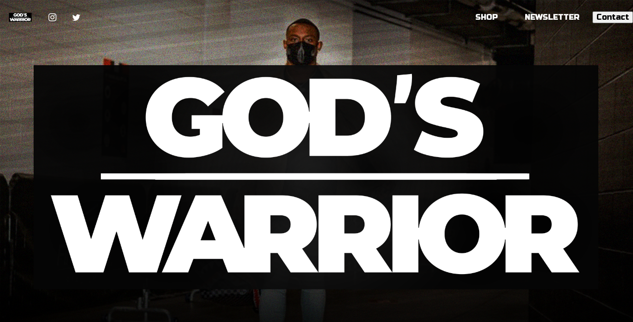

--- FILE ---
content_type: text/html; charset=utf-8
request_url: https://thejacobphillips.com/
body_size: 130858
content:
<!DOCTYPE html>
<html>
  <head>
    <!-- GA4 Google tag (gtag.js) -->
    <script async src="https://www.googletagmanager.com/gtag/js?id=G-9NZZSNKYSQ"></script>
    <script>
      window.dataLayer = window.dataLayer || [];
      function gtag(){dataLayer.push(arguments);}
      gtag('js', new Date());

      gtag('config', 'G-9NZZSNKYSQ');
    </script>

    <!-- Microsoft Clarity Code -->

    <!-- Google Tag Manager (marketing) -->
    <script>(function(w,d,s,l,i){w[l]=w[l]||[];w[l].push({'gtm.start':
    new Date().getTime(),event:'gtm.js'});var f=d.getElementsByTagName(s)[0],
    j=d.createElement(s),dl=l!='dataLayer'?'&l='+l:'';j.async=true;j.src=
    'https://www.googletagmanager.com/gtm.js?id='+i+dl;f.parentNode.insertBefore(j,f);
    })(window,document,'script','dataLayer','GTM-NGD8PKR');</script>
    <!-- End Google Tag Manager -->

    <title>
      Jacob Phillips
    </title>

    <meta name="csrf-param" content="authenticity_token" />
<meta name="csrf-token" content="Xcx67LyG7A9r2kBxdvwI5IVe_PS2BkQQJwuNPccmAosMBrdRYHspuCGDm2J9-JsNjb1eSX-AU83wptpejHC8ug" />
    

    <link rel="stylesheet" href="https://million-studio.s3.amazonaws.com/resources/million-icons/style.css">
<script src="https://ajax.googleapis.com/ajax/libs/webfont/1.6.26/webfont.js"></script>
<script src="https://cdnjs.cloudflare.com/ajax/libs/sweetalert/2.1.2/sweetalert.min.js" integrity="sha256-KsRuvuRtUVvobe66OFtOQfjP8WA2SzYsmm4VPfMnxms=" crossorigin="anonymous"></script>



    <link rel="shortcut icon" type="image/png" href="https://million-production.s3.amazonaws.com/ov3bujr0fqz3lspbclfpzfl3mg4u" />

    <link rel="apple-touch-icon" href="https://million-production.s3.amazonaws.com/24piheq8tre3220j1z6e5vr1ji5k?response-content-disposition=inline%3B%20filename%3D%22logo_1341.png%22%3B%20filename%2A%3DUTF-8%27%27logo_1341.png&amp;response-content-type=image%2Fpng&amp;X-Amz-Algorithm=AWS4-HMAC-SHA256&amp;X-Amz-Credential=AKIAIG5LRYAOS42UH3MQ%2F20260121%2Fus-east-1%2Fs3%2Faws4_request&amp;X-Amz-Date=20260121T104640Z&amp;X-Amz-Expires=300&amp;X-Amz-SignedHeaders=host&amp;X-Amz-Signature=7461a29090a26129ee3346a265e65c05d10b81e7e08cf66701baec1184c8271a">

    <meta property="og:url"         content="https://thejacobphillips.com/" />
    <meta property="og:type"        content="website" />
    <meta property="og:title"       content="Jacob Phillips" />
    <meta property="og:description" content="Linebacker for the Cleveland Browns" />
    <meta property="og:image"       content="https://thejacobphillips.com/rails/active_storage/blobs/redirect/eyJfcmFpbHMiOnsibWVzc2FnZSI6IkJBaHBBMWkwQVE9PSIsImV4cCI6bnVsbCwicHVyIjoiYmxvYl9pZCJ9fQ==--5acfe0d4257044325fa2ec116fb8d710473de1d2/logo_1341.png" />

    <meta name="description" content="Linebacker for the Cleveland Browns" />
    <meta name="keywords" content="" />
    <meta name="viewport" content="width=device-width, initial-scale=1, maximum-scale=1.0, user-scalable=0">
    <meta name="apple-mobile-web-app-status-bar-style" content="black-translucent">
    <meta name="apple-mobile-web-app-capable" content="yes">

    <script src="/assets/sites/sites-b2af4c0f28ba75299f20a2381d5392997951c3d70cb651da7033727688a10e64.js"></script>
  </head>

  <body data-controller="sites"
        data-action="show"
        data-username="jacobphillips">

    <!-- Google Tag Manager (noscript) -->
    <noscript><iframe src="https://www.googletagmanager.com/ns.html?id=GTM-NGD8PKR"
    height="0" width="0" style="display:none;visibility:hidden"></iframe></noscript>
    <!-- End Google Tag Manager (noscript) -->

    
<script>
//<![CDATA[
WebFont.load({ google: { families: ['Russo One', 'PT Sans'] } });
//]]>
</script>
  <script>
//<![CDATA[
$(document).ready(function(){
    // configSection('navigation');
    configSection('twitter');
    configSection('partner');
    gotoSection('about');
    gotoSection('newsletter');
    gotoSection('shop');
    gotoSection('foundation');
    gotoSection('press');
    gotoSection('content');
    configSection('navigation');
    configSection('contest');
    configSection('trivia');
    configSection('donate');
    if ( $('body').attr('data-controller') == 'sites' ) {
        configShopifyCollection('163022864499');
        configShopifyCollection('163023159411');
        configShopifyCollection('237884211380');
        configShopifyCollection('389041946853');
        // configShopifyCollection('162243510387');
        // configShopifyCollection('162082455667');
    }
});

function configSection(id){
    const body = $('body');
    const footer = $('section#footer');
    const section = $('section#'+id+'');
    const openButton = $('[data-action="open-'+id+'-section"]');
    const closeButton = $('[data-action="close-'+id+'-section"]');
    // Open section on click
    $.each(openButton, function(){
        $(this).on('click', function(){
            openSection();
            console.log($(this));
        });
    });
    // Open section on scroll
    body.on('scroll', function(){
        var hT = footer.offset().top,
            hH = footer.outerHeight(),
            wH = body.height(),
            wS = $(this).scrollTop();
        if (wS > (hT+hH-wH)){
            openSection();
        }
    });
    // Open section on load
    $(document).ready(function(){
        if ($.urlParam('section') == id){
            body.addClass(''+id+'-visible');
        }
    });
    // Close section on click
    closeButton.on('click', function(){
        closeSection();
    });
    // Update params and open section
    function openSection(){
        body.attr('class', '');
        if ($.urlParam('section') == id){
            closeSection();
        } else {
            setGetParameter('section', id);
            body.addClass(''+id+'-visible');
        }
    }
    function closeSection(){
        // body.removeClass(''+id+'-visible');
        body.attr('class', '');
        if (location.href.indexOf('?section='+id+'') != -1) {
            window.history.pushState(null, null, location.href.replace('?section='+id+'', ''));
        } else if (location.href.indexOf('&section='+id+'') != -1) {
            window.history.pushState(null, null, location.href.replace('&section='+id+'', ''));
        }
    }
}

$.urlParam = function (name) {
    var results = new RegExp('[\?&]' + name + '=([^&#]*)').exec(window.location.href);
    if (results) {
        return results[1]
    } else { 
        return 0;
    }
}
function setGetParameter(paramName, paramValue){
    var url = window.location.href;
    var hash = location.hash;
    url = url.replace(hash, '');
    if (url.indexOf(paramName + "=") >= 0)
    {
        var prefix = url.substring(0, url.indexOf(paramName));
        var suffix = url.substring(url.indexOf(paramName));
        suffix = suffix.substring(suffix.indexOf("=") + 1);
        suffix = (suffix.indexOf("&") >= 0) ? suffix.substring(suffix.indexOf("&")) : "";
        url = prefix + paramName + "=" + paramValue + suffix;
    }
    else
    {
    if (url.indexOf("?") < 0)
        url += "?" + paramName + "=" + paramValue;
    else
        url += "&" + paramName + "=" + paramValue;
    }
    //window.location.href = url + hash;
    window.history.pushState(null, null, url + hash);
}
// function gotoSection(id){
//     $('[data-action="goto-'+id+'-section"]').on('click', function(e) {
//         e.preventDefault();
//         var section = $('#'+id+'');
//         var container = $('body');
//         $('body').removeClass('navigation-visible');
//         window.history.pushState(null, null, location.href.replace('&section='+id+'', ''));
//         $("html, body").animate({
//             scrollTop: $(section).offset().top
//         });
//     });
// }

function gotoSection(id){
    var section = $('#'+id+'');
    var siteURL = window.location.href;
    $(document).ready(function(){
        if ($.urlParam('section') == id){
            $("html, body").animate({
                scrollTop: ($(section).offset().top - 70)
            });
        }
    });
    
    $('[data-action="goto-'+id+'-section"]').on('click', function(e) {
        e.preventDefault();
        var section = $('#'+id+'');
        var container = $('body');
        
        window.history.pushState(null, null, siteURL);
        
        container.attr('class', '');
        setGetParameter('section', id);
        
        $("html, body").animate({
            scrollTop: ($(section).offset().top - 70)
            // scrollTop: ($(section).offset().top)
        });
    });
}

function formatDate(date) {
    var date= new Date(date);
    var dd = date.getDate();
    var mm = date.getMonth()+1; //January is 0!
    
    var yyyy = date.getFullYear();
    if(dd<10){
        dd='0'+dd;
    } 
    if(mm<10){
        mm='0'+mm;
    } 
    var date = dd+'/'+mm+'/'+yyyy;
}

function parseDate(date) {
  const parsed = Date.parse(date);
  if (!isNaN(parsed)) {
    return parsed;
  }
  return Date.parse(date.replace(/-/g, '/').replace(/[a-z]+/gi, ' '));
}

// function countdown(){
    
//     var timer = $('[data-action="countdown"]');
//     var date = timer.html();
    
//     var countDownDate = new Date(date).getTime();
//     // Update the count down every 1 second
//     var x = setInterval(function() {
    
//       // Get todays date and time
//       var now = new Date().getTime();
    
//       // Find the distance between now an the count down date
//       var distance = countDownDate - now;
    
//       // Time calculations for days, hours, minutes and seconds
//       var days = Math.floor(distance / (1000 * 60 * 60 * 24));
//       var hours = Math.floor((distance % (1000 * 60 * 60 * 24)) / (1000 * 60 * 60));
//       var minutes = Math.floor((distance % (1000 * 60 * 60)) / (1000 * 60));
//       var seconds = Math.floor((distance % (1000 * 60)) / 1000);
    
//       // Display the result in the element with id="demo"
//       var formattedDate = days + "d " + hours + "h " + minutes + "m " + seconds + "s ";
//       timer.html(formattedDate);
    
//       // If the count down is finished, write some text 
//       if (distance < 0) {
//         clearInterval(x);
//         // timer.html('Live');
//       }
//     }, 1000);
// }
function convertEst(date){
    date = new Date(date);
    date.setTime(date.getTime()+date.getTimezoneOffset()*60*1000);
    var offset = -300; //Timezone offset for EST in minutes.
    var estDate = new Date(date.getTime() + offset*60*1000);
    return estDate;
}

var formatNumber = function(){
    $.fn.digits = function(){ 
        return this.each(function(){ 
            $(this).text( $(this).text().replace(/(\d)(?=(\d\d\d)+(?!\d))/g, "$1,") ); 
        })
    }
    $('[data-target="format-number"]').digits();
};

$(document).ready(formatNumber);


// Retargetting Pixel
$(document).ready(function(){
  (function() {
    window._pa = window._pa || {};
    // _pa.orderId = "myOrderId"; // OPTIONAL: attach unique conversion identifier to conversions
    // _pa.revenue = "19.99"; // OPTIONAL: attach dynamic purchase values to conversions
    // _pa.productId = "myProductId"; // OPTIONAL: Include product ID for use with dynamic ads
        
    var pa = document.createElement('script'); pa.type = 'text/javascript'; pa.async = true;
    pa.src = ('https:' == document.location.protocol ? 'https:' : 'http:') + "//tag.marinsm.com/serve/5f5de1ae03f1cf3c9b000011.js";
    var s = document.getElementsByTagName('script')[0]; s.parentNode.insertBefore(pa, s);
  })();
});


function configShopifyCollection(collectionId){
    var scriptURL = 'https://cdn.athlete.studio/shops/buy-button-dist.js';
    if (window.ShopifyBuy) {
        if (window.ShopifyBuy.UI) {
            ShopifyBuyInit();
        } else {
            loadScript();
        }
    } else {
        loadScript();
    }
    function loadScript() {
        var script = document.createElement('script');
        script.async = true;
        script.src = scriptURL;
        (document.getElementsByTagName('head')[0] || document.getElementsByTagName('body')[0]).appendChild(script);
        script.onload = ShopifyBuyInit;
    }
    function ShopifyBuyInit() {
        var client = ShopifyBuy.buildClient({
            domain: 'million-studio.myshopify.com',
            storefrontAccessToken: 'ff4bdaca40ce6d8fb6f6adc987c26969',
        });
        ShopifyBuy.UI.onReady(client).then(function (ui) {
            ui.createComponent('collection', {
                id: collectionId,
                node: document.getElementById('collection-' + collectionId + ''),
                moneyFormat: '%24%7B%7Bamount%7D%7D',
                options: {
                    "product": {
                        "buttonDestination": "modal",
                        "variantId": "all",
                        "contents": {
                            "title": true,
                            "imgWithCarousel": false,
                            "variantTitle": false,
                            "options": false,
                            "description": false,
                            "buttonWithQuantity": false,
                            "quantity": false
                        },
                        "templates": {
                            "title": "<h3>\{{data.title}}</h3>"
                        },
                        "events" :{
                            afterRender : function(e){
                                $('.shopify-buy-frame--product').attr('data-content', 'products').removeClass();
                                $('.shopify-buy__product').attr('data-content', 'product').removeClass();
                                $('.shopify-buy__product__variant-img').removeClass();
                                $('.shopify-buy__product-img-wrapper').attr('data-content', 'product-image').removeClass();
                                $('.shopify-buy__product__title').attr('data-content', 'product-title').removeClass();
                                $('.shopify-buy__product__price').attr('data-content', 'product-price').removeClass();
                                $('.shopify-buy__product__actual-price').removeClass();
                                $('.shopify-buy__btn-wrapper').attr('data-content', 'button').removeClass();
                            }
                        },
                        "text": {
                            "button": "View Product"
                        },
                        "styles": {
                            "button": {
                                "font-weight": "normal",
                                "background-color": "#000000",
                                ":hover": {
                                    "background-color": "#000000"
                                },
                                ":focus": {
                                    "background-color": "#000000"
                                }
                            }
                        }
                    },
                    "toggle": {
                        "styles": {
                            "toggle": {
                                "font-weight": "normal",
                                "background-color": "#000000",
                                ":hover": {
                                    "background-color": "#000000"
                                },
                                ":focus": {
                                    "background-color": "#000000"
                                }
                            }
                        }
                    },
                    "cart": {
                        "contents": {
                            "button": true
                        },
                        "styles": {
                            "button": {
                                "font-weight": "normal",
                                "background-color": "#000000",
                                ":hover": {
                                    "background-color": "#000000"
                                },
                                ":focus": {
                                    "background-color": "#000000"
                                }
                            }
                        }
                    },
                    "modalProduct":{
                        "contents": {
                            "img": false,
                            "imgWithCarousel": true
                        }
                    },
                    "productSet": {
                        "iframe": false,
                        "contents":{
                            "pagination": false  
                        },
                        "events" :{
                            afterRender : function(e){
                                // $('.shopify-buy-frame').removeClass();
                                $('.shopify-buy__collection').attr('data-content', 'product-collection').removeClass();
                            }
                        }
                    }
                }
            });
        });
    }
}

//]]>
</script>

  <main id="jacobphillips">
      <style type='text/css'>/*! normalize.css v7.0.0 | MIT License | github.com/necolas/normalize.css */
/* Document
   ========================================================================== */
/**
 * 1. Correct the line height in all browsers.
 * 2. Prevent adjustments of font size after orientation changes in
 *    IE on Windows Phone and in iOS.
 */
html {
  line-height: 1.15; /* 1 */
  -ms-text-size-adjust: 100%; /* 2 */
  -webkit-text-size-adjust: 100%; /* 2 */
}

/* Sections
   ========================================================================== */
/**
 * Remove the margin in all browsers (opinionated).
 */
body {
  margin: 0;
}

/**
 * Add the correct display in IE 9-.
 */
article,
aside,
footer,
header,
nav,
section {
  display: block;
}

/**
 * Correct the font size and margin on `h1` elements within `section` and
 * `article` contexts in Chrome, Firefox, and Safari.
 */
h1 {
  font-size: 2em;
  margin: 0.67em 0;
}

/* Grouping content
   ========================================================================== */
/**
 * Add the correct display in IE 9-.
 * 1. Add the correct display in IE.
 */
figcaption,
figure,
main { /* 1 */
  display: block;
}

/**
 * Add the correct margin in IE 8.
 */
figure {
  margin: 1em 40px;
}

/**
 * 1. Add the correct box sizing in Firefox.
 * 2. Show the overflow in Edge and IE.
 */
hr {
  box-sizing: content-box; /* 1 */
  height: 0; /* 1 */
  overflow: visible; /* 2 */
}

/**
 * 1. Correct the inheritance and scaling of font size in all browsers.
 * 2. Correct the odd `em` font sizing in all browsers.
 */
pre {
  font-family: monospace, monospace; /* 1 */
  font-size: 1em; /* 2 */
}

/* Text-level semantics
   ========================================================================== */
/**
 * 1. Remove the gray background on active links in IE 10.
 * 2. Remove gaps in links underline in iOS 8+ and Safari 8+.
 */
a {
  background-color: transparent; /* 1 */
  -webkit-text-decoration-skip: objects; /* 2 */
}

/**
 * 1. Remove the bottom border in Chrome 57- and Firefox 39-.
 * 2. Add the correct text decoration in Chrome, Edge, IE, Opera, and Safari.
 */
abbr[title] {
  border-bottom: none; /* 1 */
  text-decoration: underline; /* 2 */
  text-decoration: underline dotted; /* 2 */
}

/**
 * Prevent the duplicate application of `bolder` by the next rule in Safari 6.
 */
b,
strong {
  font-weight: inherit;
}

/**
 * Add the correct font weight in Chrome, Edge, and Safari.
 */
b,
strong {
  font-weight: bolder;
}

/**
 * 1. Correct the inheritance and scaling of font size in all browsers.
 * 2. Correct the odd `em` font sizing in all browsers.
 */
code,
kbd,
samp {
  font-family: monospace, monospace; /* 1 */
  font-size: 1em; /* 2 */
}

/**
 * Add the correct font style in Android 4.3-.
 */
dfn {
  font-style: italic;
}

/**
 * Add the correct background and color in IE 9-.
 */
mark {
  background-color: #ff0;
  color: #000;
}

/**
 * Add the correct font size in all browsers.
 */
small {
  font-size: 80%;
}

/**
 * Prevent `sub` and `sup` elements from affecting the line height in
 * all browsers.
 */
sub,
sup {
  font-size: 75%;
  line-height: 0;
  position: relative;
  vertical-align: baseline;
}

sub {
  bottom: -0.25em;
}

sup {
  top: -0.5em;
}

/* Embedded content
   ========================================================================== */
/**
 * Add the correct display in IE 9-.
 */
audio,
video {
  display: inline-block;
}

/**
 * Add the correct display in iOS 4-7.
 */
audio:not([controls]) {
  display: none;
  height: 0;
}

/**
 * Remove the border on images inside links in IE 10-.
 */
img {
  border-style: none;
}

/**
 * Hide the overflow in IE.
 */
svg:not(:root) {
  overflow: hidden;
}

/* Forms
   ========================================================================== */
/**
 * 1. Change the font styles in all browsers (opinionated).
 * 2. Remove the margin in Firefox and Safari.
 */
button,
input,
optgroup,
select,
textarea {
  font-family: sans-serif; /* 1 */
  font-size: 100%; /* 1 */
  line-height: 1.15; /* 1 */
  margin: 0; /* 2 */
}

/**
 * Show the overflow in IE.
 * 1. Show the overflow in Edge.
 */
button,
input { /* 1 */
  overflow: visible;
}

/**
 * Remove the inheritance of text transform in Edge, Firefox, and IE.
 * 1. Remove the inheritance of text transform in Firefox.
 */
button,
select { /* 1 */
  text-transform: none;
}

/**
 * 1. Prevent a WebKit bug where (2) destroys native `audio` and `video`
 *    controls in Android 4.
 * 2. Correct the inability to style clickable types in iOS and Safari.
 */
button,
html [type=button],
[type=reset],
[type=submit] {
  -webkit-appearance: button; /* 2 */
}

/**
 * Remove the inner border and padding in Firefox.
 */
button::-moz-focus-inner,
[type=button]::-moz-focus-inner,
[type=reset]::-moz-focus-inner,
[type=submit]::-moz-focus-inner {
  border-style: none;
  padding: 0;
}

/**
 * Restore the focus styles unset by the previous rule.
 */
button:-moz-focusring,
[type=button]:-moz-focusring,
[type=reset]:-moz-focusring,
[type=submit]:-moz-focusring {
  outline: 1px dotted ButtonText;
}

/**
 * Correct the padding in Firefox.
 */
fieldset {
  padding: 0.35em 0.75em 0.625em;
}

/**
 * 1. Correct the text wrapping in Edge and IE.
 * 2. Correct the color inheritance from `fieldset` elements in IE.
 * 3. Remove the padding so developers are not caught out when they zero out
 *    `fieldset` elements in all browsers.
 */
legend {
  box-sizing: border-box; /* 1 */
  color: inherit; /* 2 */
  display: table; /* 1 */
  max-width: 100%; /* 1 */
  padding: 0; /* 3 */
  white-space: normal; /* 1 */
}

/**
 * 1. Add the correct display in IE 9-.
 * 2. Add the correct vertical alignment in Chrome, Firefox, and Opera.
 */
progress {
  display: inline-block; /* 1 */
  vertical-align: baseline; /* 2 */
}

/**
 * Remove the default vertical scrollbar in IE.
 */
textarea {
  overflow: auto;
}

/**
 * 1. Add the correct box sizing in IE 10-.
 * 2. Remove the padding in IE 10-.
 */
[type=checkbox],
[type=radio] {
  box-sizing: border-box; /* 1 */
  padding: 0; /* 2 */
}

/**
 * Correct the cursor style of increment and decrement buttons in Chrome.
 */
[type=number]::-webkit-inner-spin-button,
[type=number]::-webkit-outer-spin-button {
  height: auto;
}

/**
 * 1. Correct the odd appearance in Chrome and Safari.
 * 2. Correct the outline style in Safari.
 */
[type=search] {
  -webkit-appearance: textfield; /* 1 */
  outline-offset: -2px; /* 2 */
}

/**
 * Remove the inner padding and cancel buttons in Chrome and Safari on macOS.
 */
[type=search]::-webkit-search-cancel-button,
[type=search]::-webkit-search-decoration {
  -webkit-appearance: none;
}

/**
 * 1. Correct the inability to style clickable types in iOS and Safari.
 * 2. Change font properties to `inherit` in Safari.
 */
::-webkit-file-upload-button {
  -webkit-appearance: button; /* 1 */
  font: inherit; /* 2 */
}

/* Interactive
   ========================================================================== */
/*
 * Add the correct display in IE 9-.
 * 1. Add the correct display in Edge, IE, and Firefox.
 */
details,
menu {
  display: block;
}

/*
 * Add the correct display in all browsers.
 */
summary {
  display: list-item;
}

/* Scripting
   ========================================================================== */
/**
 * Add the correct display in IE 9-.
 */
canvas {
  display: inline-block;
}

/**
 * Add the correct display in IE.
 */
template {
  display: none;
}

/* Hidden
   ========================================================================== */
/**
 * Add the correct display in IE 10-.
 */
[hidden] {
  display: none;
}

button, input[type=submit] {
  cursor: pointer;
}
button:focus, input[type=submit]:focus {
  outline: none;
}

form {
  width: 100%;
  float: left;
}

input:focus {
  outline: none;
}

div[data-grid=row], .row, ul[data-grid=row] {
  position: relative;
  width: 100%;
  box-sizing: border-box;
}

div[data-grid=row] > [data-grid^=column], ul[data-grid=row] > li[data-grid^=column], .row > [class^=column] {
  float: left;
  box-sizing: border-box;
}

div[data-grid=row]::after, ul[data-grid=row]::after, .row::after {
  content: "";
  display: table;
  clear: both;
}

div[data-container], .container {
  width: 100%;
  box-sizing: border-box;
  padding: 1em;
}

div[data-grid], ul[data-grid] {
  width: 100%;
  float: left;
  box-sizing: border-box;
}

div[data-grid] div[data-component=media] img, div[data-grid] div[data-component=media] video {
  width: 100%;
}

.column-1 {
  width: 100%;
  float: left;
  box-sizing: border-box;
}

.column-2 {
  width: 100%;
  float: left;
  box-sizing: border-box;
}

.column-3 {
  width: 100%;
  float: left;
  box-sizing: border-box;
}

.column-4 {
  width: 100%;
  float: left;
  box-sizing: border-box;
}

.column-5 {
  width: 100%;
  float: left;
  box-sizing: border-box;
}

.column-6 {
  width: 100%;
  float: left;
  box-sizing: border-box;
}

.column-7 {
  width: 100%;
  float: left;
  box-sizing: border-box;
}

.column-8 {
  width: 100%;
  float: left;
  box-sizing: border-box;
}

.column-9 {
  width: 100%;
  float: left;
  box-sizing: border-box;
}

.column-10 {
  width: 100%;
  float: left;
  box-sizing: border-box;
}

.column-11 {
  width: 100%;
  float: left;
  box-sizing: border-box;
}

.column-12 {
  width: 100%;
  float: left;
  box-sizing: border-box;
}

@media only screen and (min-width: 768px) {
  div[data-grid=column-1], .column-1 {
    width: 8.3333333333%;
  }
  div[data-grid=column-2], .column-2 {
    width: 16.6666666667%;
  }
  div[data-grid=column-3], .column-3 {
    width: 25%;
  }
  div[data-grid=column-4], .column-4 {
    width: 33.3333333333%;
  }
  div[data-grid=column-5], .column-5 {
    width: 41.6666666667%;
  }
  div[data-grid=column-6], .column-6 {
    width: 50%;
  }
  div[data-grid=column-7], .column-7 {
    width: 58.3333333333%;
  }
  div[data-grid=column-8], .column-8 {
    width: 66.6666666667%;
  }
  div[data-grid=column-9], .column-9 {
    width: 75%;
  }
  div[data-grid=column-10], .column-10 {
    width: 83.3333333333%;
  }
  div[data-grid=column-11], .column-11 {
    width: 91.6666666667%;
  }
  div[data-grid=column-12], .column-12 {
    width: 100%;
  }
}
div[data-grid=column-1-mobile], .column-1-mobile {
  width: 8.3333333333%;
}

div[data-grid=column-2-mobile], .column-2-mobile {
  width: 16.6666666667%;
}

div[data-grid=column-3-mobile], .column-3-mobile {
  width: 25%;
}

div[data-grid=column-4-mobile], .column-4-mobile {
  width: 33.3333333333%;
}

div[data-grid=column-5-mobile], .column-5-mobile {
  width: 41.6666666667%;
}

div[data-grid=column-6-mobile], .column-6-mobile {
  width: 50%;
}

div[data-grid=column-7-mobile], .column-7-mobile {
  width: 58.3333333333%;
}

div[data-grid=column-8-mobile], .column-8-mobile {
  width: 66.6666666667%;
}

div[data-grid=column-9-mobile], .column-9-mobile {
  width: 75%;
}

div[data-grid=column-10-mobile], .column-10-mobile {
  width: 83.3333333333%;
}

div[data-grid=column-11-mobile], .column-11-mobile {
  width: 91.6666666667%;
}

div[data-grid=column-12-mobile], .column-12-mobile {
  width: 100%;
}

body, section {
  float: left;
  width: 100%;
}

body, main, section, nav, div, a, button, input, select {
  box-sizing: border-box;
}

a {
  text-decoration: none;
}
a:hover {
  text-decoration: underline;
}

ul {
  list-style: none;
  margin: 0;
  padding: 0;
}
ul li {
  box-sizing: border-box;
}

.color-1 {
  background-color: #0D1B2A;
}

.color-2 {
  background-color: #F1F1F1;
}

.color-3 {
  background-color: #FF5964;
}

.color-4 {
  background-color: #c464d0;
}

.color-5 {
  background-color: #3482f9;
}

.color-6 {
  background-color: #86ecbe;
}

.color-7 {
  background-color: #FFE74C;
}

#flash-message-container {
  top: 0em;
  left: 0em;
  z-index: 9999;
  position: fixed;
  width: 100%;
  display: flex;
}
#flash-message-container div {
  padding: 1em 2em;
  max-width: 960px;
  margin: auto;
  font-size: 0.8em;
}
#flash-message-container .flash-success {
  color: #0D1B2A;
  background-color: #56E39F;
  border: 1px solid #22cb79;
}
#flash-message-container .flash-notice {
  color: #0D1B2A;
  background-color: #76B4E5;
  border: 1px solid #3691d9;
}
#flash-message-container .flash-alert {
  color: #0D1B2A;
  background-color: #FFE74C;
  border: 1px solid #ffdc00;
}
#flash-message-container .flash-error {
  color: #0D1B2A;
  background-color: #E26E5F;
  border: 1px solid #cf3926;
}

.medium-insert-embed div {
  max-width: 100% !important;
}

.medium-insert-buttons {
  display: none !important;
}

b {
  font-weight: 700;
}

body[data-controller=giveaways] {
  min-height: 100vh;
  display: flex;
  background: #F1F1F1;
}
body[data-controller=giveaways] main[data-action] {
  margin: auto;
  display: flex;
}
body[data-controller=giveaways] main[data-action] section[data-container=giveaway] {
  padding: 2em;
  border-top: 0.5em solid #000;
  position: relative;
  margin: auto;
  max-width: 800px;
  background: rgba(255, 255, 255, 0.97);
}
@media only screen and (min-width: 960px) {
  body[data-controller=giveaways] main[data-action] section[data-container=giveaway] {
    max-width: 60rem;
  }
}
body[data-controller=giveaways] main[data-action] section[data-container=giveaway] div[data-content=countdown] {
  position: absolute;
  top: 0;
  right: 0;
  width: 100%;
  display: flex;
}
body[data-controller=giveaways] main[data-action] section[data-container=giveaway] div[data-content=countdown] h6 {
  background: black;
  padding: 0.5em 2em;
  text-align: center;
  margin: auto;
  width: auto;
  color: #FFF;
}
body[data-controller=giveaways] main[data-action] section[data-container=giveaway] div[data-content=countdown] h6 i {
  color: #FFF;
}
body[data-controller=giveaways] main[data-action] section[data-container=giveaway] div[data-content=title] {
  margin-bottom: 1em;
  margin-top: 1em;
  float: left;
  width: 100%;
  text-align: center;
}
body[data-controller=giveaways] main[data-action] section[data-container=giveaway] div[data-content=title] h1 {
  text-transform: uppercase;
}
body[data-controller=giveaways] main[data-action] section[data-container=giveaway] div[data-content=winners] {
  width: 100%;
  float: left;
  position: relative;
  text-align: center;
  margin-bottom: 1em;
}
body[data-controller=giveaways] main[data-action] section[data-container=giveaway] div[data-content=description] {
  width: 100%;
  float: left;
  position: relative;
}
body[data-controller=giveaways] main[data-action] section[data-container=giveaway] div[data-content=description] div[data-grid=row] {
  display: flex;
  align-items: center;
}
@media (max-width:640px) {
  body[data-controller=giveaways] main[data-action] section[data-container=giveaway] div[data-content=description] div[data-grid=row] {
    display: block;
  }
}
@media (max-width:640px) {
  body[data-controller=giveaways] main[data-action] section[data-container=giveaway] div[data-content=description] div[data-grid=row] div[data-tab=desc] {
    padding: 1em 0;
  }
}
body[data-controller=giveaways] main[data-action] section[data-container=giveaway] div[data-content=description] div[data-grid=row] div[data-grid^=column] {
  margin-top: 0;
}
body[data-controller=giveaways] main[data-action] section[data-container=giveaway] div[data-content=description] div[data-grid=row] div[data-grid^=column] img {
  width: calc(100% - 2em);
  padding-right: 2em;
}
@media (max-width:640px) {
  body[data-controller=giveaways] main[data-action] section[data-container=giveaway] div[data-content=description] div[data-grid=row] div[data-grid^=column] img {
    display: flex;
    margin: auto;
    width: 100%;
    max-width: 500px;
    padding-right: initial;
  }
}
body[data-controller=giveaways] main[data-action] section[data-container=giveaway] div[data-content=description] div[data-grid=row] div[data-grid^=column] div {
  float: none;
  clear: both;
  width: 100%;
  position: relative;
  padding-bottom: 56.25%;
  padding-top: 25px;
  height: 0;
}
body[data-controller=giveaways] main[data-action] section[data-container=giveaway] div[data-content=description] div[data-grid=row] div[data-grid^=column] div iframe {
  position: absolute;
  top: 0;
  left: 0;
  width: 100%;
  height: 100%;
}
body[data-controller=giveaways] main[data-action] section[data-container=giveaway] div[data-content=description] div[data-grid=row] div[data-grid^=column]:nth-child(1) {
  padding-right: 1em;
}
@media (max-width:768px) {
  body[data-controller=giveaways] main[data-action] section[data-container=giveaway] div[data-content=description] div[data-grid=row] div[data-grid^=column]:nth-child(1) {
    padding-right: 0;
  }
}
body[data-controller=giveaways] main[data-action] section[data-container=giveaway] div[data-content=entry] {
  width: 100%;
  float: left;
  margin-bottom: 1em;
}
body[data-controller=giveaways] main[data-action] section[data-container=giveaway] div[data-content=entry] h4 {
  padding: 1em;
  border: 0.1em solid rgba(0, 0, 0, 0.5);
  margin-bottom: 1em;
  text-align: center;
  color: rgba(0, 0, 0, 0.5);
}
body[data-controller=giveaways] main[data-action] section[data-container=giveaway] div[data-content=entry] h4 i {
  color: rgba(0, 0, 0, 0.5);
}
body[data-controller=giveaways] main[data-action] section[data-container=giveaway] div[data-content=entry] h4 a {
  text-decoration: underline;
  color: #000;
}
body[data-controller=giveaways] main[data-action] section[data-container=giveaway] div[data-content=entry] div[data-container=links] {
  width: 100%;
  padding: 0;
  float: left;
  margin-bottom: 1em;
  display: flex;
}
@media (max-width:640px) {
  body[data-controller=giveaways] main[data-action] section[data-container=giveaway] div[data-content=entry] div[data-container=links] {
    flex-wrap: wrap;
  }
}
body[data-controller=giveaways] main[data-action] section[data-container=giveaway] div[data-content=entry] div[data-container=links] a[data-action^=youtube] {
  border-color: #CF3427;
  background-color: #CF3427;
}
body[data-controller=giveaways] main[data-action] section[data-container=giveaway] div[data-content=entry] div[data-container=links] a[data-action^=facebook] {
  border-color: #3B5998;
  background-color: #3B5998;
}
body[data-controller=giveaways] main[data-action] section[data-container=giveaway] div[data-content=entry] div[data-container=links] a[data-action^=instagram] {
  border-color: #4c68d7;
  background-color: #4c68d7;
}
body[data-controller=giveaways] main[data-action] section[data-container=giveaway] div[data-content=entry] div[data-container=links] a[data-action^=twitter] {
  border-color: #2AAAE0;
  background-color: #2AAAE0;
}
body[data-controller=giveaways] main[data-action] section[data-container=giveaway] div[data-content=entry] div[data-container=links] a {
  width: 100%;
  float: left;
  border: 0.1em solid #000;
  background: #FFF;
  padding: 0.5em;
  text-align: center;
  margin-top: 1em;
}
body[data-controller=giveaways] main[data-action] section[data-container=giveaway] div[data-content=entry] div[data-container=links] a span, body[data-controller=giveaways] main[data-action] section[data-container=giveaway] div[data-content=entry] div[data-container=links] a i {
  font-size: 0.8em;
  color: #FFF;
}
body[data-controller=giveaways] main[data-action] section[data-container=giveaway] div[data-content=entry] div[data-container=links] a:last-child {
  margin-right: 0;
}
body[data-controller=giveaways] main[data-action] section[data-container=giveaway] div[data-content=entry] div[data-container=links] a:hover {
  border-color: #000;
  text-decoration: none;
}
body[data-controller=giveaways] main[data-action] section[data-container=giveaway] div[data-content=entry] form {
  float: left;
  width: 100%;
}
body[data-controller=giveaways] main[data-action] section[data-container=giveaway] div[data-content=entry] form input[type=text] {
  padding: 0.5em;
  border: 0.1em solid #000;
  width: 100%;
  margin-right: 1em;
}
body[data-controller=giveaways] main[data-action] section[data-container=giveaway] div[data-content=entry] form input[type=text]:focus {
  outline: none;
}
body[data-controller=giveaways] main[data-action] section[data-container=giveaway] div[data-content=entry] form input[type=submit], body[data-controller=giveaways] main[data-action] section[data-container=giveaway] div[data-content=entry] form select {
  padding: 0.5em;
  background: rgba(0, 0, 0, 0.1);
  border: none;
  padding: 0.5em 1em;
  font-size: 1.2em;
  border: 0.1em solid #000;
  cursor: pointer;
}
body[data-controller=giveaways] main[data-action] section[data-container=giveaway] div[data-content=entry] form select {
  width: 100%;
}
body[data-controller=giveaways] main[data-action] section[data-container=giveaway] div[data-content=entry] form div {
  width: 100%;
  margin-bottom: 1em;
}
body[data-controller=giveaways] main[data-action] section[data-container=giveaway] div[data-content=terms] {
  width: 100%;
  float: left;
  bottom: 0;
  left: 0;
  display: flex;
  background: rgba(0, 0, 0, 0.1);
}
body[data-controller=giveaways] main[data-action] section[data-container=giveaway] div[data-content=terms] h5 {
  width: 100%;
  text-align: center;
  font-size: 0.8em;
}
body[data-controller=giveaways] main[data-action] section[data-container=giveaway] div[data-content=terms] h5 a {
  text-decoration: underline;
  color: #000;
}
body[data-controller=giveaways] main[data-action=view] div[data-content=entry] form div:nth-of-type(1), body[data-controller=giveaways] main[data-action=winners] div[data-content=entry] form div:nth-of-type(1) {
  display: flex;
}
body[data-controller=giveaways] main[data-action=winners] section[data-container=giveaway] div[data-content=title], body[data-controller=giveaways] main[data-action=capture] section[data-container=giveaway] div[data-content=title] {
  text-align: center;
}
body[data-controller=giveaways] main[data-action=winners] section[data-container=giveaway] div[data-content=entry] form div[data-grid=row], body[data-controller=giveaways] main[data-action=capture] section[data-container=giveaway] div[data-content=entry] form div[data-grid=row] {
  margin-bottom: 1em;
}
@media only screen and (max-width:640px) {
  body[data-controller=giveaways] main[data-action] section[data-container=giveaway] div[data-content=description] {
    width: 100%;
    float: left;
    position: relative;
    margin-bottom: 1em;
  }
  body[data-controller=giveaways] main[data-action] section[data-container=giveaway] div[data-content=description] div {
    width: 100%;
    padding-left: 0;
    margin-top: 1em;
  }
  body[data-controller=giveaways] main[data-action] section[data-container=giveaway] div[data-content=description] p {
    width: 100%;
  }
  body[data-controller=giveaways] main[data-action] section[data-container=giveaway] div[data-content=entry] div[data-container=links] a {
    margin-top: 0;
    margin-bottom: 0;
  }
  body[data-controller=giveaways] main[data-action] section[data-container=giveaway] div[data-content=entry] div[data-container=links] a:last-of-type {
    margin-bottom: 1em;
  }
  body[data-controller=giveaways] main[data-action] section[data-container=giveaway] div[data-content=entry] form div:nth-of-type(1) {
    display: block;
  }
  body[data-controller=giveaways] main[data-action] section[data-container=giveaway] div[data-content=entry] form div:nth-of-type(1) input[type=text], body[data-controller=giveaways] main[data-action] section[data-container=giveaway] div[data-content=entry] form div:nth-of-type(1) input[type=submit] {
    width: 100%;
  }
  body[data-controller=giveaways] main[data-action] section[data-container=giveaway] div[data-content=entry] form div:nth-of-type(1) input[type=text] {
    margin-bottom: 1em;
  }
  body[data-controller=giveaways] main[data-action=capture] section[data-container=giveaway] div[data-content=entry] form div[data-grid=row]:nth-of-type(1) input[type=text] {
    margin-bottom: 0em;
  }
}
body[data-controller=giveaways]::-webkit-scrollbar {
  width: 0.5em;
  height: 0.5em;
}
body[data-controller=giveaways]::-webkit-scrollbar-track {
  -webkit-box-shadow: inset 0 0 0.5em rgba(0, 0, 0, 0.2);
  border-radius: 1em;
  height: 0.5em;
}
body[data-controller=giveaways]::-webkit-scrollbar-thumb {
  background-color: #4d4d4d;
  outline: 0.1em solid #000;
  border-radius: 1em;
  height: 0.5em;
}

body h1, body h2, body h3 {
  font-family: Russo One, serif;
}
body h4, body h5, body h6, body p, body a, body span, body div, body ul, body li, body blockquote {
  font-family: PT Sans, sans-serif;
}
body input[type=submit] {
  font-family: Russo One, serif;
}
body input[type=text] {
  font-family: PT Sans, sans-serif;
}

button span {
  font-family: "Russo One";
}

body[data-controller=posts] div[data-container=body] a {
  color: #311D00 !important;
  text-decoration: underline !important;
}

body[data-controller=posts] main section[data-section=post_view] div[data-container=title] {
  max-width: 1000px;
}

@media (max-width:640px) {
  body[data-controller=posts] main section[data-section=post_view] {
    margin-top: 0em;
  }
}

section#header {
  transition: all 0.5s;
  -webkit-transition: all 0.5s;
  -moz-transition: all 0.5s;
  -o-transition: all 0.5s;
  position: relative;
  width: 100%;
  z-index: 25;
  position: fixed;
  height: 70px;
  box-shadow: none;
  background: transparent;
}
section#header.scrolling {
  background: rgba(0, 0, 0, 0.9);
  box-shadow: 0px 0px 6px rgba(0, 0, 0, 0.2);
}
section#header div[data-container=header] {
  display: flex;
  padding: 0;
  float: left;
  height: 100%;
}
section#header div[data-container=header] div[data-content=title] {
  transition: all 0.5s;
  -webkit-transition: all 0.5s;
  -moz-transition: all 0.5s;
  -o-transition: all 0.5s;
  display: flex;
  position: absolute;
  height: 100%;
  top: 0;
  left: 0;
}
section#header div[data-container=header] div[data-content=title] h1 {
  margin: auto;
  color: #FFF;
  font-size: 0.8em;
  letter-spacing: 0.1em;
  text-transform: uppercase;
}
@media (max-width:640px) {
  section#header div[data-container=header] div[data-content=title] h1 {
    font-size: 0.8em;
  }
}
section#header div[data-container=header] div[data-content=title] img {
  max-height: 50px;
  display: flex;
  margin: 0;
  float: left;
  margin: auto 1em;
}
@media (max-width:640px) {
  section#header div[data-container=header] div[data-content=title] img {
    max-height: 50px;
  }
}
section#header div[data-container=header] div[data-content=title] [data-scroll=body] {
  display: none;
}
section#header div[data-container=header] div[data-content=title] a, section#header div[data-container=header] div[data-content=title] button {
  cursor: pointer;
  text-decoration: none;
  display: flex;
  color: #FFF;
  background: transparent;
  border: none;
  margin: auto 1em;
}
section#header div[data-container=header] div[data-content=title] a:hover, section#header div[data-container=header] div[data-content=title] button:hover {
  color: #FF3C00;
}
section#header div[data-container=header] div[data-content=title] a:hover span, section#header div[data-container=header] div[data-content=title] button:hover span {
  text-decoration: underline;
}
section#header div[data-container=header] [data-hover=effect-1] button {
  overflow: hidden;
  padding: 0 4px;
  height: 1em;
}
section#header div[data-container=header] [data-hover=effect-1] button span {
  transition: all 0.3s;
  -webkit-transition: all 0.3s;
  -moz-transition: all 0.3s;
  -o-transition: all 0.3s;
  position: relative;
  display: inline-block;
}
section#header div[data-container=header] [data-hover=effect-1] button span:before {
  position: absolute;
  top: 100%;
  content: attr(data-hover);
  font-weight: 700;
  -webkit-transform: translate3d(0, 0, 0);
  -moz-transform: translate3d(0, 0, 0);
  transform: translate3d(0, 0, 0);
}
section#header div[data-container=header] [data-hover=effect-1] button:hover span {
  -webkit-transform: translateY(-100%);
  -moz-transform: translateY(-100%);
  transform: translateY(-100%);
}
section#header div[data-container=header] [data-content=links] {
  transition: all 0.5s;
  -webkit-transition: all 0.5s;
  -moz-transition: all 0.5s;
  -o-transition: all 0.5s;
  position: absolute;
  height: 100%;
  top: 0;
  right: 0;
  margin: auto;
}
section#header div[data-container=header] [data-content=links] ul {
  display: flex;
  align-items: center;
  height: 100%;
}
section#header div[data-container=header] [data-content=links] ul li {
  margin: 0 0.5em;
  cursor: pointer;
  height: 100%;
}
section#header div[data-container=header] [data-content=links] ul li:last-of-type {
  display: flex;
  border-bottom: none !important;
}
section#header div[data-container=header] [data-content=links] ul li:last-of-type a {
  margin: 0.5em;
  padding: 0 0.5em;
}
section#header div[data-container=header] [data-content=links] ul li a, section#header div[data-container=header] [data-content=links] ul li button {
  cursor: pointer;
  text-decoration: none;
  display: flex;
  align-items: center;
  color: #FFF;
  background: transparent;
  border: none;
  text-transform: uppercase;
  font-size: 1.2em;
  padding: 0 1em;
  height: 100%;
}
section#header div[data-container=header] [data-content=links] ul li a span, section#header div[data-container=header] [data-content=links] ul li button span {
  font-weight: 900;
  font-size: 0.8em;
  cursor: pointer;
}
section#header div[data-container=header] [data-content=links] ul li a:hover span, section#header div[data-container=header] [data-content=links] ul li button:hover span {
  color: #FF3C00;
}
@media (max-width:768px) {
  section#header div[data-container=header] div[data-content=links] {
    display: none;
  }
}

section#navigation {
  z-index: 10;
}
@media (max-width:768px) {
  section#navigation {
    display: block;
  }
}
section#navigation [data-container=trigger] {
  position: fixed;
  right: 1em;
  top: 0;
  width: auto;
  z-index: 20;
  cursor: pointer;
  padding: 0;
  display: none;
  z-index: 30;
}
@media (max-width:768px) {
  section#navigation [data-container=trigger] {
    display: block;
  }
}
section#navigation [data-container=trigger] button {
  margin: 0;
  width: 70px;
  display: block;
  background: transparent;
  border: none;
  height: 70px;
  padding: 1em;
}
section#navigation [data-container=trigger] button div {
  margin-bottom: 6px;
  height: 3px;
  border-radius: 25px;
  transition: 0.2s;
  background: #cbcbcb;
}
section#navigation [data-container=trigger] button .one {
  width: 100%;
}
section#navigation [data-container=trigger] button .two {
  width: 75%;
}
section#navigation [data-container=trigger] button .three {
  width: 50%;
}
section#navigation [data-container=trigger] button:hover div {
  width: 100%;
}
section#navigation [data-container=nav] {
  background: rgba(0, 0, 0, 0.97);
  position: fixed;
  left: -300px;
  width: 300px;
  height: 100%;
  top: 0;
  padding: 1em;
  z-index: 12;
  transition: left 0.6s;
  transition-timing-function: cubic-bezier(0.77, 0, 0.175, 1);
  overflow: hidden;
  display: flex;
  transition: all 0.5s;
  -webkit-transition: all 0.5s;
  -moz-transition: all 0.5s;
  -o-transition: all 0.5s;
}
@media (max-width:640px) {
  section#navigation [data-container=nav] {
    left: -100%;
    width: 100%;
    overflow: auto;
  }
}
section#navigation [data-container=nav] ul {
  padding-left: 1em;
  margin: auto;
  height: auto;
  position: relative;
}
section#navigation [data-container=nav] ul li {
  margin: 0;
  text-align: center;
  font-size: 1.2em;
  width: 100%;
  text-align: left;
  margin-bottom: 0.2em;
  float: left;
}
section#navigation [data-container=nav] ul li button {
  outline: none;
  text-decoration: none;
  position: relative;
  display: inline-block;
  color: #FFF;
  font-weight: 400;
  overflow: hidden;
  background: transparent;
  border: none;
  padding: 0.5em;
}
section#navigation [data-container=nav] ul li button:hover {
  color: #FF3C00;
  text-decoration: none;
}
section#navigation [data-container=nav] ul li button a {
  color: #FFF;
  text-decoration: none;
}
section#navigation [data-container=nav] ul li button span {
  font-size: 0.8em;
  text-transform: uppercase;
  font-weight: 900;
  display: inline-block;
  position: relative;
  -webkit-transform: perspective(1000px) rotate3d(0, 1, 0, 0deg);
  transform: perspective(1000px) rotate3d(0, 1, 0, 0deg);
  -webkit-transition: -webkit-transform 0.5s, color 0.5s;
  transition: transform 0.5s, color 0.5s;
}
section#navigation [data-container=nav] ul li button:before {
  content: "";
  position: absolute;
  height: 100%;
  width: 100%;
  border-width: 2px 0;
  border-color: #f44336;
  border-style: solid;
  left: 0;
  box-sizing: border-box;
  -webkit-transform: translate3d(-101%, 0, 0);
  transform: translate3d(-101%, 0, 0);
  -webkit-transition: -webkit-transform 0.5s;
  transition: transform 0.5s;
}
section#navigation [data-container=nav] ul [data-links] {
  width: 100%;
  bottom: 0;
}
@media (max-width:640px) {
  section#navigation [data-container=nav] ul [data-links] {
    position: relative;
    margin-top: 1em;
  }
}
section#navigation [data-container=nav] ul [data-links] a, section#navigation [data-container=nav] ul [data-links] button {
  background-color: transparent;
  display: inline-block;
  text-decoration: none;
  width: 40px;
  height: 50px;
  line-height: 50px;
  text-align: center;
  border-radius: 50%;
  margin: 0 0.5em;
  transition: transform 0.4s;
  letter-spacing: 0.1em;
}
section#navigation [data-container=nav] ul [data-links] a .lnr, section#navigation [data-container=nav] ul [data-links] button .lnr {
  font-size: 1em;
  color: #FFF;
}
section#navigation [data-container=nav] ul [data-links] a:hover, section#navigation [data-container=nav] ul [data-links] button:hover {
  transform: scale(1.2);
}
section#navigation div[data-container=nav]::-webkit-scrollbar-track {
  -webkit-box-shadow: inset 0 0 6px rgba(0, 0, 0, 0.3);
  background-color: #000;
}
section#navigation div[data-container=nav]::-webkit-scrollbar {
  width: 10px;
  background-color: rgba(0, 0, 0, 0.1);
}
section#navigation div[data-container=nav]::-webkit-scrollbar-thumb {
  background-color: #cc3000;
}
@media (max-width:640px) {
  section#navigation [data-container=nav] a {
    font-size: 1em;
  }
}

body main {
  transition: all 0.5s;
  -webkit-transition: all 0.5s;
  -moz-transition: all 0.5s;
  -o-transition: all 0.5s;
  width: 100%;
}

@media (max-width:640px) {
  body.navigation-visible {
    overflow: hidden;
  }
}
body.navigation-visible main {
  float: left;
  transition: all 0.5s;
  -webkit-transition: all 0.5s;
  -moz-transition: all 0.5s;
  -o-transition: all 0.5s;
}
@media (max-width:640px) {
  body.navigation-visible main {
    width: 100%;
  }
}
body.navigation-visible main section#navigation {
  z-index: 1;
}
body.navigation-visible main section#navigation [data-container=nav] {
  left: 0;
  transition: all 0.5s;
  -webkit-transition: all 0.5s;
  -moz-transition: all 0.5s;
  -o-transition: all 0.5s;
}

section#featured {
  position: relative;
  height: 100vh;
  background-size: cover;
  background-repeat: no-repeat;
  background-position: center;
  display: flex;
  justify-content: center;
  background: black;
  background: -webkit-linear-gradient(bottom, black, rgba(0, 0, 0, 0));
  background: linear-gradient(to top, black, rgba(0, 0, 0, 0));
}
@media (max-width:640px) {
  section#featured {
    height: 80vh;
  }
}
section#featured div[data-container=featured] {
  position: absolute;
  width: 100%;
  height: 100%;
  display: flex;
  padding: 0;
  background-size: cover;
  background-position: center;
  max-width: 1200px;
  bottom: 0;
}
section#featured div[data-container=featured] img {
  width: 100%;
  margin: auto;
}
@media (max-width:640px) {
  section#featured div[data-container=featured] img {
    position: absolute;
    bottom: 0;
  }
}
@media (max-width:640px) {
  section#featured div[data-container=featured] {
    background-size: contain;
    background-position: center;
    background-repeat: no-repeat;
    max-width: 100%;
  }
}
section#featured div[data-container=featured] div[data-content=brands] {
  max-width: 1000px;
  margin: auto;
}
@media (max-width:640px) {
  section#featured div[data-container=featured] div[data-content=brands] {
    padding: 2em;
  }
}
section#featured div[data-container=featured] div[data-content=brands] [data-content=description] {
  padding-bottom: 2em;
}
section#featured div[data-container=featured] div[data-content=brands] [data-content=description] p {
  color: #FFF;
  line-height: 110%;
  font-size: 1em;
  line-height: 1.5em;
  text-align: left;
  padding: 0;
  margin: 0;
  width: 100%;
}
section#featured div[data-container=featured] div[data-content=brands] h1 {
  color: #FFF;
  text-align: left;
  width: 100%;
  font-size: 6em;
  margin-bottom: 0;
  text-transform: uppercase;
}
@media (max-width:640px) {
  section#featured div[data-container=featured] div[data-content=brands] h1 {
    font-size: 4em;
  }
}
section#featured div[data-container=featured] div[data-content=brands] div[data-content=brand] {
  margin: auto;
  padding: 1em;
}
section#featured div[data-container=featured] div[data-content=brands] div[data-content=brand] img {
  width: 100%;
}

section#schedule {
  background: #000;
  position: relative;
  width: 100%;
}
section#schedule div[data-container=schedule] {
  display: flex;
  justify-content: center;
  padding: 0;
  font-size: 0.8em;
}
@media (max-width:640px) {
  section#schedule div[data-container=schedule] {
    display: block;
    padding: 1em;
  }
}
@media (max-width:640px) {
  section#schedule div[data-container=schedule] div[data-content=button] {
    width: 100%;
  }
}
section#schedule div[data-container=schedule] div[data-content=button] button {
  padding: 1em;
  background: #FF3C00;
  display: flex;
  border: none;
  height: 100%;
  margin-left: 1em;
}
section#schedule div[data-container=schedule] div[data-content=button] button span {
  color: #FFF;
  margin: auto;
}
section#schedule div[data-container=schedule] div[data-content=button] button i {
  margin-right: 1em;
}
section#schedule div[data-container=schedule] div[data-content=button] button:hover {
  background: #000000;
}
@media (max-width:640px) {
  section#schedule div[data-container=schedule] div[data-content=button] button {
    text-align: left;
    margin-left: 0;
    width: 100%;
  }
}
section#schedule div[data-container=schedule] div[data-content=title] {
  padding-left: 0.5em;
  display: flex;
}
@media (max-width:640px) {
  section#schedule div[data-container=schedule] div[data-content=title] {
    flex-wrap: wrap;
  }
  section#schedule div[data-container=schedule] div[data-content=title] .pipe {
    display: none !important;
  }
}
section#schedule div[data-container=schedule] div[data-content=title] h1, section#schedule div[data-container=schedule] div[data-content=title] h2, section#schedule div[data-container=schedule] div[data-content=title] h3 {
  margin: 0.25em;
  color: #FFF;
  font-size: 1em;
  letter-spacing: 0.1em;
  text-transform: uppercase;
  line-height: 30px;
}
@media (max-width:640px) {
  section#schedule div[data-container=schedule] div[data-content=title] h1, section#schedule div[data-container=schedule] div[data-content=title] h2, section#schedule div[data-container=schedule] div[data-content=title] h3 {
    font-size: 1.5em;
    line-height: 1.5;
    width: 100%;
  }
}
section#schedule div[data-container=schedule] div[data-content=title] h1:nth-of-type(1), section#schedule div[data-container=schedule] div[data-content=title] h2:nth-of-type(1), section#schedule div[data-container=schedule] div[data-content=title] h3:nth-of-type(1) {
  display: block;
}
section#schedule div[data-container=schedule] div[data-content=title] h1 span, section#schedule div[data-container=schedule] div[data-content=title] h2 span, section#schedule div[data-container=schedule] div[data-content=title] h3 span {
  font-size: 1em;
  color: #FFF;
}
section#schedule div[data-container=schedule] div[data-content=title] img {
  max-height: 40px;
  display: flex;
  margin: auto;
  float: left;
  margin-right: 1em;
}
section#schedule div[data-container=schedule] [data-content=links] {
  float: right;
  border-left: 1px solid #000000;
  border-right: 1px solid #000000;
}
section#schedule div[data-container=schedule] [data-content=links] ul {
  display: flex;
  align-items: center;
  height: 100%;
}
section#schedule div[data-container=schedule] [data-content=links] ul li:last-of-type {
  display: flex;
  border-bottom: none !important;
}
section#schedule div[data-container=schedule] [data-content=links] ul li:last-of-type a {
  margin: 0.5em;
  padding: 0 0.5em;
}
section#schedule div[data-container=schedule] [data-content=links] ul li a, section#schedule div[data-container=schedule] [data-content=links] ul li button {
  cursor: pointer;
  text-decoration: none;
  display: flex;
  color: #311D00;
  background: transparent;
  border: none;
  text-transform: uppercase;
  font-style: italic;
}
section#schedule div[data-container=schedule] [data-content=links] ul li a span, section#schedule div[data-container=schedule] [data-content=links] ul li button span {
  font-family: "Russo One" !important;
}
section#schedule div[data-container=schedule] [data-content=links] ul li:hover {
  border-bottom: 0.2em solid #311D00;
}
section#schedule div[data-container=schedule] [data-content=links] ul li:hover a, section#schedule div[data-container=schedule] [data-content=links] ul li:hover button {
  text-decoration: none;
}
section#shop {
  background: #f1f1f1;
  display: flex;
  position: relative;
  overflow: hidden;
  padding: 2em 0;
  padding-top: 0;
}
section#shop:before {
  content: "";
  top: 1em;
  left: 1em;
  height: 100%;
  width: 33%;
  z-index: 0;
  position: absolute;
  opacity: 0.05;
  background-size: 400px;
  background-repeat: no-repeat;
}
@media (max-width:640px) {
  section#shop:before {
    width: 100%;
  }
}
section#shop div[data-container=store] {
  max-width: 1000px;
  margin: auto;
}
section#shop div[data-container=store] div[data-content=title] {
  padding-bottom: 1em;
  position: relative;
  margin-bottom: 1em;
}
section#shop div[data-container=store] div[data-content=title] h3 {
  color: #311D00;
  margin-bottom: 0;
  float: left;
  display: flex;
  width: 100%;
  font-size: 1.5em;
  padding-bottom: 0.5em;
  border-bottom: 5px solid rgba(0, 0, 0, 0.1);
  text-align: left;
}
section#shop div[data-container=store] div[data-content=title] h3 span {
  padding-bottom: 0.5em;
  text-transform: uppercase;
}
section#shop div[data-container=store] div[data-content=title] p {
  margin-top: 1em;
  width: 100%;
  float: left;
  color: rgba(0, 0, 0, 0.8);
  text-align: left;
}
section#shop div[data-container=store] div[data-content=shopify] {
  position: relative;
  display: flex;
}
section#shop div[data-container=store] div[data-content=shopify] div[data-content=collection] {
  max-width: 1200px;
  margin: auto;
  background: transparent;
}
section#shop div[data-container=store] div[data-content=shopify] div[data-content=collection] div[data-content=product-collection] div[data-content=products] div[data-content=product] {
  float: left;
  text-align: center;
  background: #fff;
  width: calc(25% - 20px);
  padding: 1em;
  border: 1px solid rgba(0, 0, 0, 0.1);
  padding: 0em;
  box-shadow: 3px 2px 2px 1px rgba(0, 0, 0, 0.2);
  border-radius: 0em;
  float: left;
  margin: 10px;
  margin-bottom: 20px;
  margin-top: 0;
}
@media (max-width:640px) {
  section#shop div[data-container=store] div[data-content=shopify] div[data-content=collection] div[data-content=product-collection] div[data-content=products] div[data-content=product] {
    width: calc(50% - 20px);
  }
}
section#shop div[data-container=store] div[data-content=shopify] div[data-content=collection] div[data-content=product-collection] div[data-content=products] div[data-content=product] div[data-content=product-image] img {
  width: 100%;
}
section#shop div[data-container=store] div[data-content=shopify] div[data-content=collection] div[data-content=product-collection] div[data-content=products] div[data-content=product] h3 {
  letter-spacing: 2px;
  text-align: left;
  font-size: 1em;
  min-height: 80px;
  background: #f1f1f1;
  padding: 1em;
  margin: 0;
}
section#shop div[data-container=store] div[data-content=shopify] div[data-content=collection] div[data-content=product-collection] div[data-content=products] div[data-content=product] div[data-content=product-price] {
  text-align: left;
  background: #101010;
  padding: 1em;
}
section#shop div[data-container=store] div[data-content=shopify] div[data-content=collection] div[data-content=product-collection] div[data-content=products] div[data-content=product] div[data-content=product-price] span {
  font-size: 1em;
  width: 100%;
  color: #FFF;
}
section#shop div[data-container=store] div[data-content=shopify] div[data-content=collection] div[data-content=product-collection] div[data-content=products] div[data-content=product] div[data-content=button] button {
  background-color: #000;
  font-size: 13px;
  border-radius: 0;
  width: 100%;
  font-weight: bold;
  border: none;
  height: 3em;
  color: white;
}
section#shop div[data-container=store] div[data-content=shopify] div[data-content=collection] div[data-content=product-collection] div[data-content=products] div[data-content=product] div[data-content=button] button:hover {
  background-color: #FF3C00;
}

#newsletter {
  background: rgba(0, 0, 0, 0.8);
  display: flex;
  padding: 2em 0;
}
#newsletter div[data-container=modal] {
  max-width: 1000px;
  margin: auto;
}
#newsletter div[data-container=modal] div[data-content=button] button {
  background: #000;
  margin-bottom: 1em;
}
#newsletter div[data-container=modal] div[data-content=button] button i {
  color: #FFF;
}
#newsletter div[data-container=modal] [data-content=title] {
  margin-bottom: 1em;
  position: relative;
}
#newsletter div[data-container=modal] [data-content=title] h3 {
  color: #FFF;
  margin-bottom: 0;
  float: left;
  display: flex;
  width: 100%;
  font-size: 2em;
  padding-bottom: 0.5em;
  border-bottom: 5px solid rgba(241, 241, 241, 0.2);
  text-align: left;
  margin-top: 0;
}
#newsletter div[data-container=modal] [data-content=title] h3 span {
  padding-bottom: 0.5em;
  text-transform: uppercase;
}
#newsletter div[data-container=modal] [data-content=title] p {
  color: #f1f1f1;
  text-align: left;
  margin-top: 1em;
  width: 100%;
  float: left;
}
@media (max-width:640px) {
  #newsletter div[data-container=modal] [data-content=title] p {
    text-align: left;
  }
}
#newsletter div[data-container=modal] div[data-content=inputs] {
  display: flex;
}
#newsletter div[data-container=modal] div[data-content=inputs] form {
  margin: auto;
  display: flex;
}
@media (max-width:640px) {
  #newsletter div[data-container=modal] div[data-content=inputs] form {
    flex-wrap: wrap;
  }
  #newsletter div[data-container=modal] div[data-content=inputs] form input {
    max-width: 100% !important;
  }
}
#newsletter div[data-container=modal] div[data-content=inputs] form input {
  margin: 0 0.5em;
}
@media (max-width:640px) {
  #newsletter div[data-container=modal] div[data-content=inputs] form input {
    margin: 0.5em;
  }
}
#newsletter div[data-container=modal] div[data-content=inputs] form #subscriber_phone {
  display: none;
}
#newsletter div[data-container=modal] div[data-content=inputs] form input#subscriber_email {
  max-width: 70%;
}
#newsletter div[data-container=modal] div[data-content=inputs] form input[type=submit] {
  max-width: 30%;
}
#newsletter div[data-container=modal] div[data-content=inputs] form input[type=text] {
  width: 100%;
  padding: 0 0.5em;
  background: rgba(255, 255, 255, 0.9);
  border: none;
  height: 40px;
}
#newsletter div[data-container=modal] div[data-content=inputs] form input[type=submit] {
  color: #FFF;
  background: #311D00;
  width: 100%;
  border: 0;
  height: 40px;
  cursor: pointer;
}
#newsletter div[data-container=modal] div[data-content=inputs] form input[type=submit]:hover {
  background: #000;
}
#newsletter div[data-container=modal] div[data-content=inputs] form .validation-error ul li {
  color: #FFF;
}

#newsletter.is-visible {
  transition: all 0.5s;
  -webkit-transition: all 0.5s;
  -moz-transition: all 0.5s;
  -o-transition: all 0.5s;
  bottom: 0;
}

section#content {
  background: #f1f1f1;
  display: flex;
  padding-bottom: 2em;
  padding-top: 0em;
  display: none;
}
@media (max-width:768px) {
  section#content {
    padding: 0;
    padding-top: 2em;
  }
}
section#content [data-container=collection] {
  height: 100%;
  margin: auto;
  max-width: 1000px;
}
section#content [data-container=collection] [data-content=title] {
  padding-bottom: 2em;
  position: relative;
}
section#content [data-container=collection] [data-content=title] h3 {
  color: #311D00;
  margin-bottom: 0;
  float: left;
  display: flex;
  width: 100%;
  font-size: 2em;
  padding-bottom: 0.5em;
  border-bottom: 5px solid #f1f1f1;
  text-align: left;
}
section#content [data-container=collection] [data-content=title] h3 span {
  padding-bottom: 0.5em;
  text-transform: uppercase;
}
section#content [data-container=collection] [data-content=title] p {
  text-align: center;
  margin-top: 1em;
  width: 100%;
  float: left;
}
section#content [data-container=collection] div[data-content=header] {
  margin-bottom: 4em;
  text-align: center;
}
section#content [data-container=collection] div[data-content=header] h3 {
  font-size: 2em;
  font-style: italic;
}
section#content [data-container=collection] div[data-content=header] p {
  margin-top: 1em;
  padding: 0 2em;
}
section#content [data-container=collection] [data-content=posts] {
  margin: auto;
  width: 100%;
  overflow: hidden;
  float: left;
  padding: 0em;
  position: relative;
}
section#content [data-container=collection] [data-content=posts] h5 {
  position: absolute;
  font-weight: 700;
  text-transform: uppercase;
  top: 0;
  left: 6em;
  opacity: 0.5;
  color: #000000;
}
section#content [data-container=collection] [data-content=posts] h5 i {
  margin-right: 0.5em;
}
@media (max-width:640px) {
  section#content [data-container=collection] [data-content=posts] h5 {
    left: 2em;
  }
}
section#content [data-container=collection] [data-content=posts] div[data-content=post] {
  transition: 0.2s;
  height: 500px;
  position: relative;
  /*
  &:last-child{
      a{
          @include linear-gradient(to bottom right, rgba($color-5, 1), rgba($color-5, .8));
          display: flex;
          color: $black;
          div{
              background: transparent;
              margin: auto;
              position: relative;
              height: auto;
              width: auto;
              h4{
                  color: $black;
              }
          }
      }
  }
  */
}
section#content [data-container=collection] [data-content=posts] div[data-content=post]:nth-of-type(1) {
  display: block;
}
section#content [data-container=collection] [data-content=posts] div[data-content=post]:nth-child(n+4) {
  display: none;
}
@media (max-width:640px) {
  section#content [data-container=collection] [data-content=posts] div[data-content=post] {
    padding: 0;
    height: 240px;
  }
}
section#content [data-container=collection] [data-content=posts] div[data-content=post] a {
  transition: all 0.5s;
  -webkit-transition: all 0.5s;
  -moz-transition: all 0.5s;
  -o-transition: all 0.5s;
  height: 100%;
  width: 100%;
  cursor: pointer;
  float: left;
  background: #FFF;
  overflow: hidden;
}
section#content [data-container=collection] [data-content=posts] div[data-content=post] a h6 {
  padding: 0.5em 1em;
  border-radius: 0.2em;
  color: #000;
  position: absolute;
  top: 1em;
  left: 1em;
  z-index: 1;
  letter-spacing: 0.1em;
  margin: 0;
}
section#content [data-container=collection] [data-content=posts] div[data-content=post] a div {
  transition: all 0.5s;
  -webkit-transition: all 0.5s;
  -moz-transition: all 0.5s;
  -o-transition: all 0.5s;
  text-align: left;
  height: 320px;
}
@media (max-width:640px) {
  section#content [data-container=collection] [data-content=posts] div[data-content=post] a div {
    height: auto;
  }
}
section#content [data-container=collection] [data-content=posts] div[data-content=post] a div img {
  width: 100%;
}
section#content [data-container=collection] [data-content=posts] div[data-content=post] a div span {
  color: #FFF;
  font-size: 0.8em;
  position: relative;
  z-index: 1;
  font-weight: 700;
}
section#content [data-container=collection] [data-content=posts] div[data-content=post] a div p {
  color: #FFF;
  font-size: 0.9em;
}
section#content [data-container=collection] [data-content=posts] div[data-content=post] a div[data-content=image] {
  transition: all 0.5s;
  -webkit-transition: all 0.5s;
  -moz-transition: all 0.5s;
  -o-transition: all 0.5s;
  background-size: cover;
  background-position: center center;
  max-height: 180px;
}
section#content [data-container=collection] [data-content=posts] div[data-content=post] a:hover {
  transition: all 0.5s;
  -webkit-transition: all 0.5s;
  -moz-transition: all 0.5s;
  -o-transition: all 0.5s;
}
section#content [data-container=collection] [data-content=posts] div[data-content=post] a:hover div[data-content=image] {
  transition: all 0.5s;
  -webkit-transition: all 0.5s;
  -moz-transition: all 0.5s;
  -o-transition: all 0.5s;
  background-position: left center;
}
section#content [data-container=collection] [data-content=posts] div[data-content=post] {
  padding: 0.5em;
}
section#content [data-container=collection] [data-content=posts] div[data-content=post]:nth-child(3n+1) {
  padding-left: 0em;
}
@media (max-width:640px) {
  section#content [data-container=collection] [data-content=posts] div[data-content=post]:nth-child(3n+1) {
    padding-left: 0.5em;
  }
}
section#content [data-container=collection] [data-content=posts] div[data-content=post]:nth-child(3n) {
  padding-right: 0em;
}
@media (max-width:640px) {
  section#content [data-container=collection] [data-content=posts] div[data-content=post]:nth-child(3n) {
    padding-right: 0.5em;
  }
}
@media (max-width:640px) {
  section#content [data-container=collection] [data-content=posts] div[data-content=post] {
    height: auto;
    padding-bottom: 0;
  }
}
section#content [data-container=collection] [data-content=posts] div[data-content=post] a {
  background: transparent;
  cursor: pointer;
}
section#content [data-container=collection] [data-content=posts] div[data-content=post] a div[data-content] p {
  color: #000;
}
section#content [data-container=collection] [data-content=posts] div[data-content=post] a div[data-content=image] {
  position: relative;
  background-size: cover;
  background-repeat: no-repeat;
  background-position: center;
}
@media (max-width:640px) {
  section#content [data-container=collection] [data-content=posts] div[data-content=post] a div[data-content=image] {
    height: 200px;
    background-position: top;
  }
}
section#content [data-container=collection] [data-content=posts] div[data-content=post] a div[data-content=details] {
  position: relative;
  background: #FFF;
  padding: 2em;
}
section#content [data-container=collection] [data-content=posts] div[data-content=post] a div[data-content=details] h4, section#content [data-container=collection] [data-content=posts] div[data-content=post] a div[data-content=details] span {
  color: #000000;
}
section#content [data-container=collection] [data-content=posts] div[data-content=post] a div[data-content=details] h4 {
  font-size: 1.2em;
  z-index: 1;
  margin: 0;
  font-weight: 900;
}
section#content [data-container=collection] [data-content=posts] div[data-content=post] a div[data-content=details] p {
  color: #000000;
}
section#content [data-container=collection] [data-content=posts] div[data-content=post] a div[data-content=details] button {
  float: right;
  border: 0;
  padding: 0.5em 2em;
  background: #000000;
  position: absolute;
  bottom: 2em;
  right: 2em;
}
@media (max-width:640px) {
  section#content [data-container=collection] [data-content=posts] div[data-content=post] a div[data-content=details] button {
    position: relative;
    bottom: auto;
    right: 0;
  }
}
section#content [data-container=collection] [data-content=posts] div[data-content=post] a div[data-content=details] button span {
  color: #FFF;
}
@media (max-width:640px) {
  section#content [data-container=collection] [data-content=posts] div[data-content=post] a div[data-content=details] {
    padding: 2em;
  }
}
section#content [data-container=collection] [data-content=posts] div[data-content=post] a div[data-content=description] {
  padding: 4em;
}
section#content [data-container=collection] [data-content=posts] div[data-content=post] a div[data-content=description] p {
  margin: 0;
}
@media (max-width:640px) {
  section#content [data-container=collection] [data-content=posts] div[data-content=post] a div[data-content=description] {
    padding: 2em;
  }
}
@media (max-width:640px) {
  section#content [data-container=collection] [data-content=posts] div[data-content=post]:nth-of-type(1), section#content [data-container=collection] [data-content=posts] div[data-content=post]:nth-of-type(2) {
    border-bottom: none;
  }
}

section#about {
  position: relative;
  background-size: cover;
  background-repeat: no-repeat;
  background-position: center;
  display: flex;
  justify-content: center;
  padding: 2em 0;
  overflow: hidden;
}
@media (max-width:640px) {
  section#about {
    padding: 0;
  }
}
section#about:before {
  content: "";
  position: absolute;
  width: 100%;
  height: 100%;
  bottom: 0;
  left: 0;
  z-index: 0;
  background-size: cover;
  background-image: url(https://million-production.s3.amazonaws.com/c25ACbfGx5dnQXr6z7MXtkeF);
  -webkit-filter: blur(5px);
  -moz-filter: blur(5px);
  -o-filter: blur(5px);
  -ms-filter: blur(5px);
  filter: blur(5px);
  transform: scale(1.2);
}
section#about div[data-container=about] {
  width: 100%;
  height: 100%;
  display: flex;
  padding: 0;
  background-size: cover;
  background-position: center;
  max-width: 1000px;
  position: relative;
}
section#about div[data-container=about]:before {
  background: black;
  background: -webkit-linear-gradient(bottom, black, rgba(0, 0, 0, 0));
  background: linear-gradient(to top, black, rgba(0, 0, 0, 0));
  content: "";
  position: absolute;
  width: 100%;
  height: 50%;
  bottom: 0;
  left: 0;
  z-index: 0;
}
section#about div[data-container=about] img {
  width: 100%;
  margin: auto;
}
section#about div[data-container=about] p {
  position: absolute;
  bottom: 0;
  padding: 1em;
  color: #FFF;
  text-align: center;
  font-size: 1.1em;
  font-style: italic;
}
@media (max-width:640px) {
  section#about div[data-container=about] {
    background-size: contain;
    background-position: center;
    background-repeat: no-repeat;
    max-width: 100%;
  }
}

section#press {
  background: #f5f5f5;
  display: flex;
  padding: 2em 0;
}
@media (max-width:640px) {
  section#press {
    padding: 0;
  }
}
section#press [data-container=collection] {
  height: 100%;
  margin: auto;
  max-width: 1000px;
}
section#press [data-container=collection] div[data-content=header] {
  margin-bottom: 4em;
  text-align: center;
}
section#press [data-container=collection] div[data-content=header] h3 {
  font-size: 2em;
  font-style: italic;
}
section#press [data-container=collection] div[data-content=header] p {
  margin-top: 1em;
  padding: 0 2em;
}
section#press [data-container=collection] [data-content=posts] {
  margin: auto;
  width: 100%;
  overflow: hidden;
  float: left;
  padding: 0em;
  position: relative;
}
section#press [data-container=collection] [data-content=posts] h5 {
  position: absolute;
  font-weight: 700;
  text-transform: uppercase;
  top: 0;
  left: 6em;
  opacity: 0.5;
  color: #000000;
}
section#press [data-container=collection] [data-content=posts] h5 i {
  margin-right: 0.5em;
}
@media (max-width:640px) {
  section#press [data-container=collection] [data-content=posts] h5 {
    left: 2em;
  }
}
section#press [data-container=collection] [data-content=posts] div[data-content=post] {
  transition: 0.2s;
  height: 300px;
  position: relative;
  display: none;
}
section#press [data-container=collection] [data-content=posts] div[data-content=post]:nth-of-type(1) {
  display: block;
}
@media (max-width:640px) {
  section#press [data-container=collection] [data-content=posts] div[data-content=post] {
    padding: 0;
    height: 240px;
  }
}
section#press [data-container=collection] [data-content=posts] div[data-content=post] div {
  transition: all 0.5s;
  -webkit-transition: all 0.5s;
  -moz-transition: all 0.5s;
  -o-transition: all 0.5s;
  text-align: left;
  height: 100%;
}
section#press [data-container=collection] [data-content=posts] div[data-content=post] div img {
  width: 100%;
}
section#press [data-container=collection] [data-content=posts] div[data-content=post] div span {
  color: #000;
  font-size: 0.8em;
  position: relative;
  z-index: 1;
  font-weight: 700;
}
section#press [data-container=collection] [data-content=posts] div[data-content=post] div p {
  color: #000;
  font-size: 0.9em;
}
section#press [data-container=collection] [data-content=posts] div[data-content=post] div[data-content=image] {
  transition: all 0.5s;
  -webkit-transition: all 0.5s;
  -moz-transition: all 0.5s;
  -o-transition: all 0.5s;
  background-size: cover;
  background-position: center top;
}
section#press [data-container=collection] [data-content=posts] div[data-content=post]:hover {
  transition: all 0.5s;
  -webkit-transition: all 0.5s;
  -moz-transition: all 0.5s;
  -o-transition: all 0.5s;
}
section#press [data-container=collection] [data-content=posts] div[data-content=post]:hover div[data-content=image] {
  transition: all 0.5s;
  -webkit-transition: all 0.5s;
  -moz-transition: all 0.5s;
  -o-transition: all 0.5s;
}
@media (max-width:640px) {
  section#press [data-container=collection] [data-content=posts] div[data-content=post]:nth-of-type(1), section#press [data-container=collection] [data-content=posts] div[data-content=post]:nth-of-type(2), section#press [data-container=collection] [data-content=posts] div[data-content=post]:nth-of-type(3) {
    height: auto;
  }
}
section#press [data-container=collection] [data-content=posts] div[data-content=post]:nth-of-type(1):hover, section#press [data-container=collection] [data-content=posts] div[data-content=post]:nth-of-type(2):hover, section#press [data-container=collection] [data-content=posts] div[data-content=post]:nth-of-type(3):hover {
  background: #FFF;
}
section#press [data-container=collection] [data-content=posts] div[data-content=post]:nth-of-type(1) div[data-content] p, section#press [data-container=collection] [data-content=posts] div[data-content=post]:nth-of-type(2) div[data-content] p, section#press [data-container=collection] [data-content=posts] div[data-content=post]:nth-of-type(3) div[data-content] p {
  color: #000;
}
section#press [data-container=collection] [data-content=posts] div[data-content=post]:nth-of-type(1) div[data-content=image], section#press [data-container=collection] [data-content=posts] div[data-content=post]:nth-of-type(2) div[data-content=image], section#press [data-container=collection] [data-content=posts] div[data-content=post]:nth-of-type(3) div[data-content=image] {
  position: relative;
  background-size: cover;
  background-repeat: no-repeat;
}
@media (max-width:640px) {
  section#press [data-container=collection] [data-content=posts] div[data-content=post]:nth-of-type(1) div[data-content=image], section#press [data-container=collection] [data-content=posts] div[data-content=post]:nth-of-type(2) div[data-content=image], section#press [data-container=collection] [data-content=posts] div[data-content=post]:nth-of-type(3) div[data-content=image] {
    height: 200px;
  }
}
section#press [data-container=collection] [data-content=posts] div[data-content=post]:nth-of-type(1) div[data-content=details], section#press [data-container=collection] [data-content=posts] div[data-content=post]:nth-of-type(2) div[data-content=details], section#press [data-container=collection] [data-content=posts] div[data-content=post]:nth-of-type(3) div[data-content=details] {
  position: relative;
  background: #FFF;
  padding: 2em;
}
section#press [data-container=collection] [data-content=posts] div[data-content=post]:nth-of-type(1) div[data-content=details] h4, section#press [data-container=collection] [data-content=posts] div[data-content=post]:nth-of-type(1) div[data-content=details] span, section#press [data-container=collection] [data-content=posts] div[data-content=post]:nth-of-type(1) div[data-content=details] p, section#press [data-container=collection] [data-content=posts] div[data-content=post]:nth-of-type(2) div[data-content=details] h4, section#press [data-container=collection] [data-content=posts] div[data-content=post]:nth-of-type(2) div[data-content=details] span, section#press [data-container=collection] [data-content=posts] div[data-content=post]:nth-of-type(2) div[data-content=details] p, section#press [data-container=collection] [data-content=posts] div[data-content=post]:nth-of-type(3) div[data-content=details] h4, section#press [data-container=collection] [data-content=posts] div[data-content=post]:nth-of-type(3) div[data-content=details] span, section#press [data-container=collection] [data-content=posts] div[data-content=post]:nth-of-type(3) div[data-content=details] p {
  color: #000000;
}
section#press [data-container=collection] [data-content=posts] div[data-content=post]:nth-of-type(1) div[data-content=details] h4, section#press [data-container=collection] [data-content=posts] div[data-content=post]:nth-of-type(2) div[data-content=details] h4, section#press [data-container=collection] [data-content=posts] div[data-content=post]:nth-of-type(3) div[data-content=details] h4 {
  font-size: 2em;
  z-index: 1;
  margin: 0;
  font-weight: 900;
}
section#press [data-container=collection] [data-content=posts] div[data-content=post]:nth-of-type(1) div[data-content=details] button, section#press [data-container=collection] [data-content=posts] div[data-content=post]:nth-of-type(2) div[data-content=details] button, section#press [data-container=collection] [data-content=posts] div[data-content=post]:nth-of-type(3) div[data-content=details] button {
  float: right;
  border: 0;
  padding: 0.5em 2em;
  background: #000000;
  position: absolute;
  bottom: 2em;
  right: 2em;
}
@media (max-width:640px) {
  section#press [data-container=collection] [data-content=posts] div[data-content=post]:nth-of-type(1) div[data-content=details] button, section#press [data-container=collection] [data-content=posts] div[data-content=post]:nth-of-type(2) div[data-content=details] button, section#press [data-container=collection] [data-content=posts] div[data-content=post]:nth-of-type(3) div[data-content=details] button {
    position: relative;
    bottom: auto;
    right: 0;
  }
}
section#press [data-container=collection] [data-content=posts] div[data-content=post]:nth-of-type(1) div[data-content=details] button span, section#press [data-container=collection] [data-content=posts] div[data-content=post]:nth-of-type(2) div[data-content=details] button span, section#press [data-container=collection] [data-content=posts] div[data-content=post]:nth-of-type(3) div[data-content=details] button span {
  color: #FFF;
}
@media (max-width:640px) {
  section#press [data-container=collection] [data-content=posts] div[data-content=post]:nth-of-type(1) div[data-content=details], section#press [data-container=collection] [data-content=posts] div[data-content=post]:nth-of-type(2) div[data-content=details], section#press [data-container=collection] [data-content=posts] div[data-content=post]:nth-of-type(3) div[data-content=details] {
    padding: 2em;
  }
}
section#press [data-container=collection] [data-content=posts] div[data-content=post]:nth-of-type(1) div[data-content=description], section#press [data-container=collection] [data-content=posts] div[data-content=post]:nth-of-type(2) div[data-content=description], section#press [data-container=collection] [data-content=posts] div[data-content=post]:nth-of-type(3) div[data-content=description] {
  padding: 4em;
}
section#press [data-container=collection] [data-content=posts] div[data-content=post]:nth-of-type(1) div[data-content=description] p, section#press [data-container=collection] [data-content=posts] div[data-content=post]:nth-of-type(2) div[data-content=description] p, section#press [data-container=collection] [data-content=posts] div[data-content=post]:nth-of-type(3) div[data-content=description] p {
  margin: 0;
}
@media (max-width:640px) {
  section#press [data-container=collection] [data-content=posts] div[data-content=post]:nth-of-type(1) div[data-content=description], section#press [data-container=collection] [data-content=posts] div[data-content=post]:nth-of-type(2) div[data-content=description], section#press [data-container=collection] [data-content=posts] div[data-content=post]:nth-of-type(3) div[data-content=description] {
    padding: 2em;
  }
}
@media (max-width:640px) {
  section#press [data-container=collection] [data-content=posts] div[data-content=post]:nth-of-type(1), section#press [data-container=collection] [data-content=posts] div[data-content=post]:nth-of-type(2) {
    border-bottom: none;
  }
}

section#footer {
  bottom: 0;
  z-index: 1;
  background: #0f0f0f;
  display: flex;
}
@media (max-width:640px) {
  section#footer {
    position: relative;
  }
}
section#footer div[data-container=footer] {
  width: 100%;
  float: left;
  padding-top: 4em;
  max-width: 1200px;
  margin: auto;
  /* Desktop Footer */
  /* Mobile Acoordion */
}
section#footer div[data-container=footer] a, section#footer div[data-container=footer] button {
  text-decoration: none !important;
  color: #FFF;
  text-transform: uppercase;
  cursor: pointer;
}
section#footer div[data-container=footer] a:hover, section#footer div[data-container=footer] button:hover {
  color: #311D00;
  text-decoration: underline;
}
section#footer div[data-container=footer] a:hover span, section#footer div[data-container=footer] button:hover span {
  color: #311D00;
}
section#footer div[data-container=footer] h3 {
  color: #FFF;
  text-align: center;
  margin-bottom: 1em;
  font-size: 1.2em;
  width: 100%;
  border-bottom: 0.1em solid rgba(255, 255, 255, 0.5);
  padding-bottom: 1em;
}
@media (max-width:640px) {
  section#footer div[data-container=footer] h3 {
    text-align: center;
    border-bottom: 0;
    padding-bottom: 0;
  }
}
section#footer div[data-container=footer] div[data-content=links] ul {
  padding: 0 1em;
}
@media (max-width:640px) {
  section#footer div[data-container=footer] div[data-content=links] ul {
    padding: 0;
  }
}
section#footer div[data-container=footer] div[data-content=links] ul li {
  margin-bottom: 1em;
  font-size: 0.8em;
}
section#footer div[data-container=footer] div[data-content=links] {
  width: 100%;
  padding: 0 10px;
  float: left;
}
section#footer div[data-container=footer] div[data-content=links] div[data-content=column] {
  display: flex;
  flex-direction: column;
}
section#footer div[data-container=footer] div[data-content=links] div[data-content=column] button {
  background: transparent;
  border: none;
  color: #FFF;
  padding: 0;
  text-transform: uppercase;
}
section#footer div[data-container=footer] div[data-content=links] div[data-content=column] div[data-tab=image] {
  margin: auto;
}
section#footer div[data-container=footer] div[data-content=links] div[data-content=column] div[data-tab=image] img {
  width: 100%;
  max-width: 200px;
}
section#footer div[data-container=footer] div[data-content=links] div[data-content=column] div[data-tab=legal] {
  text-align: center;
  margin: 1em 0;
}
section#footer div[data-container=footer] div[data-content=links] div[data-content=column] div[data-tab=legal] span {
  color: #FFF;
  margin: 0.5em 0;
  text-transform: uppercase;
  font-size: 0.7em;
}
section#footer div[data-container=footer] div[data-content=links] div[data-content=column] div[data-content=title] {
  margin-bottom: 1em;
  text-align: left;
  padding: 0 1em;
}
@media (max-width:640px) {
  section#footer div[data-container=footer] div[data-content=links] div[data-content=column] div[data-content=title] {
    padding: 0;
  }
}
section#footer div[data-container=footer] div[data-content=links] div[data-content=column] div[data-content=title] span[data-action=expand-column] {
  display: none;
}
@media (max-width:640px) {
  section#footer div[data-container=footer] div[data-content=links] div[data-content=column] div[data-content=title] span[data-action=expand-column] {
    display: block;
  }
}
section#footer div[data-container=footer] div[data-content=links] div[data-content=column] div[data-target=dropdown] {
  display: block;
}
@media (max-width:640px) {
  section#footer div[data-container=footer] div[data-content=links] div[data-content=column] div[data-target=dropdown] {
    display: none;
  }
}
section#footer div[data-container=footer] div[data-content=links] ul {
  width: 100%;
}
section#footer div[data-container=footer] div[data-content=links] ul h3 {
  color: #FFF;
  text-align: left;
  font-size: 1.2em;
  margin-bottom: 0em;
  width: 100%;
}
@media (max-width:768px) {
  section#footer div[data-container=footer] div[data-content=social] ul {
    width: 100%;
  }
}
@media (max-width:640px) {
  section#footer div[data-container=footer] {
    padding: 4em 2em;
  }
  section#footer div[data-container=footer] div[data-content=social] ul {
    width: 100%;
  }
}

section#watermark {
  background: #000;
  display: none;
}
section#watermark [data-container=powered] {
  display: flex;
}
section#watermark [data-container=powered] [data-content=million] {
  margin: auto;
}
section#watermark [data-container=powered] [data-content=million] img {
  height: 18px;
  opacity: 0.4;
}
section#watermark [data-container=powered] [data-content=million] span, section#watermark [data-container=powered] [data-content=million] span a {
  color: rgba(255, 255, 255, 0.4);
  line-height: 20px;
}

section#background {
  position: fixed;
  left: 0;
  top: 0;
  min-width: 100%;
  height: 100%;
  z-index: -10;
  background: #FFF;
  overflow: hidden;
  display: flex;
}
section#background:after {
  background: rgba(0, 0, 0, 0.5);
  background: -webkit-linear-gradient(top, rgba(0, 0, 0, 0.5), rgba(0, 0, 0, 0));
  background: linear-gradient(to bottom, rgba(0, 0, 0, 0.5), rgba(0, 0, 0, 0));
  content: "";
  position: absolute;
  width: 100%;
  height: 20%;
  top: 0;
  left: 0;
  z-index: 5;
}
section#background div[data-container=image-1] {
  width: 100%;
  background-position: top center;
  background-size: cover;
  height: 100%;
  float: left;
  margin: auto;
  position: relative;
  z-index: 2;
}
@media (max-width:640px) {
  section#background div[data-container=image-1] {
    width: 100%;
    background-position: top center;
  }
}
section#background div[data-container=image-2] {
  width: 100%;
  background-position: center;
  background-size: cover;
  height: 100%;
  float: left;
  margin: auto;
  position: fixed;
  z-index: 1;
  -webkit-filter: blur(5px);
  -moz-filter: blur(5px);
  -o-filter: blur(5px);
  -ms-filter: blur(5px);
  filter: blur(5px);
}
@media (max-width:640px) {
  section#background div[data-container=image-2] {
    width: 100%;
    background-position: top center;
  }
}
section#background div[data-container=image-2]:before {
  content: "";
  position: absolute;
  width: 10%;
  height: 100%;
  bottom: 0;
  left: 0;
  z-index: -5;
  z-index: 1;
}
@media (max-width:640px) {
  section#background div[data-container=image-2]:before {
    z-index: 1;
  }
}
section#background div[data-container=image-2]:after {
  content: "";
  position: absolute;
  width: 10%;
  height: 100%;
  bottom: 0;
  right: 0;
  z-index: -5;
  z-index: 1;
}
@media (max-width:640px) {
  section#background div[data-container=image-2]:after {
    z-index: 1;
  }
}

section#partner {
  transition: all 0.5s;
  -webkit-transition: all 0.5s;
  -moz-transition: all 0.5s;
  -o-transition: all 0.5s;
  position: fixed;
  max-width: 400px;
  right: -400px;
  background: #000000;
  height: calc(100vh - 70px);
  margin-top: 70px;
  display: flex;
  z-index: 0;
  padding-bottom: 4em;
  overflow: auto;
  color: #FFF;
}
@media (max-width:640px) {
  section#partner {
    overflow: auto;
  }
}
section#partner img {
  width: 100%;
  margin-top: 2em;
}
section#partner div[data-container=newsletter] {
  margin: auto;
  padding: 4em 0;
}
section#partner div[data-container=newsletter] div[data-content=title] {
  padding: 2em;
}
section#partner div[data-container=newsletter] div[data-content=title] h2 {
  font-size: 2.5em;
}
@media (max-width:640px) {
  section#partner div[data-container=newsletter] div[data-content=title] h2 {
    font-size: 2em;
  }
}
section#partner div[data-container=newsletter] div[data-content=title] button {
  background: transparent;
  border: none;
  position: absolute;
  top: 1em;
  left: 1em;
  margin-top: 70px;
  color: #FFF;
}
section#partner div[data-container=newsletter] div[data-content=title] button span, section#partner div[data-container=newsletter] div[data-content=title] button i {
  font-size: 0.8em;
}
section#partner div[data-container=newsletter] div[data-content=form] {
  padding: 2em;
}
section#partner div[data-container=newsletter] div[data-content=form] form {
  width: 100%;
  box-sizing: border-box;
  float: left;
}
section#partner div[data-container=newsletter] div[data-content=form] form input[type=text], section#partner div[data-container=newsletter] div[data-content=form] form input[type=email] {
  padding: 0.5em 1em;
  border: none;
  color: #000;
  font-size: 0.9em;
  float: left;
  width: 100%;
  margin-bottom: 0.5em;
}
section#partner div[data-container=newsletter] div[data-content=form] form input[type=submit] {
  width: 100%;
  background: #311D00;
  float: left;
  border: none;
  color: #FFF;
}

section#partner::-webkit-scrollbar-track {
  -webkit-box-shadow: inset 0 0 6px rgba(0, 0, 0, 0.3);
  background-color: #000;
}

section#partner::-webkit-scrollbar {
  width: 10px;
  background-color: rgba(0, 0, 0, 0.1);
}

section#partner::-webkit-scrollbar-thumb {
  background-color: #311D00;
}

@media (max-width:640px) {
  body.partner-visible {
    overflow: hidden;
  }
  body.partner-visible main section#partner {
    max-width: 100%;
    width: 100%;
  }
}
body.partner-visible main {
  /*
  @include transition($fast-speed);
  float: right;
  margin-right: 400px;
  width: calc(100% - 400px);
  */
}
body.partner-visible main section#partner {
  transition: all 0.5s;
  -webkit-transition: all 0.5s;
  -moz-transition: all 0.5s;
  -o-transition: all 0.5s;
  z-index: 10;
  right: 0;
}

#promo {
  transition: all 0.5s;
  -webkit-transition: all 0.5s;
  -moz-transition: all 0.5s;
  -o-transition: all 0.5s;
  background: #000000;
  width: 100%;
  height: 0px;
  padding: 0;
  opacity: 0;
  position: fixed;
  z-index: 50;
  bottom: 0;
  display: none;
}
#promo:before {
  content: "";
  top: 0;
  left: 0;
  position: absolute;
  height: 100%;
  width: 100%;
  z-index: -2;
}
#promo div[data-container=modal] {
  padding: 0;
  z-index: 1;
  height: 100%;
}
#promo div[data-container=modal] div[data-content=button] {
  position: absolute;
  right: 0;
  top: 0;
  z-index: 1;
}
#promo div[data-container=modal] div[data-content=button] button {
  background: transparent;
  float: right;
  padding: 1em;
  border: none;
}
#promo div[data-container=modal] div[data-content=button] button i {
  color: #FFF;
}
#promo div[data-container=modal] button[data-action] {
  height: 100%;
  display: block;
  color: #000000;
  font-weight: 300;
  padding: 1em 0;
  margin: 0;
  text-decoration: none;
  text-align: center;
  font-size: 1em;
  width: 100%;
  padding: 0 1em;
  background: transparent;
  border: none;
}
#promo div[data-container=modal] button[data-action] b {
  padding-bottom: 0.2em;
  margin-bottom: 0.2em;
  border-bottom: 0.2em solid #FF3C00;
  color: #FFF;
}
@media (max-width:640px) {
  #promo div[data-container=modal] button[data-action] {
    font-size: 0.8em;
  }
}
#promo div[data-container=modal] button[data-action] i {
  transition: all 0.5s;
  -webkit-transition: all 0.5s;
  -moz-transition: all 0.5s;
  -o-transition: all 0.5s;
  color: #FFF;
}
#promo div[data-container=modal] button[data-action]:hover i {
  margin-left: 2em;
}

body[class$=visible] main #promo {
  width: calc(100% - 400px);
}
@media (max-width:640px) {
  body[class$=visible] main #promo {
    width: 100%;
  }
}

body[class=navigation-visible] main #promo {
  width: 100%;
}

#promo.is-visible {
  transition: all 0.5s;
  -webkit-transition: all 0.5s;
  -moz-transition: all 0.5s;
  -o-transition: all 0.5s;
  height: 50px;
  opacity: 1;
}
#promo.is-visible div[data-container=modal] {
  position: relative;
}

section#contest {
  transition: all 0.5s;
  -webkit-transition: all 0.5s;
  -moz-transition: all 0.5s;
  -o-transition: all 0.5s;
  position: fixed;
  max-width: 400px;
  right: -400px;
  background: #000000;
  height: calc(100vh - 70px);
  margin-top: 70px;
  display: flex;
  z-index: 100;
  overflow: auto;
  -webkit-overflow-scrolling: touch;
}
section#contest div[data-container=contest] {
  height: 100%;
  margin: auto;
  padding: 0;
}
section#contest div[data-container=contest] div[data-content=header] {
  padding: 1em;
  height: 50px;
}
section#contest div[data-container=contest] div[data-content=header] button {
  background: transparent;
  border: none;
  position: absolute;
  top: 1em;
  left: 1em;
  color: #FFF;
}
section#contest div[data-container=contest] div[data-content=header] button span, section#contest div[data-container=contest] div[data-content=header] button i {
  font-size: 0.8em;
}
section#contest div[data-container=contest] div[data-content=embed] {
  width: 100%;
  height: calc(100% - 50px);
  padding: 0 2em 2em 2em;
  display: flex;
}
section#contest div[data-container=contest] div[data-content=embed] iframe {
  width: 100%;
  height: 100%;
  border: none;
}
section#contest div[data-container=contest] div[data-content=embed] iframe::-webkit-scrollbar-track {
  -webkit-box-shadow: inset 0 0 6px rgba(0, 0, 0, 0.3);
  background-color: #000;
}
section#contest div[data-container=contest] div[data-content=embed] iframe::-webkit-scrollbar {
  width: 10px;
  background-color: rgba(0, 0, 0, 0.1);
}
section#contest div[data-container=contest] div[data-content=embed] iframe::-webkit-scrollbar-thumb {
  background-color: #cc3000;
}

@media (max-width:640px) {
  body.contest-visible {
    overflow: hidden;
  }
  body.contest-visible main section#contest {
    max-width: 100%;
    width: 100%;
  }
}
body.contest-visible main {
  transition: all 0.5s;
  -webkit-transition: all 0.5s;
  -moz-transition: all 0.5s;
  -o-transition: all 0.5s;
  float: left;
}
body.contest-visible main section#contest {
  transition: all 0.5s;
  -webkit-transition: all 0.5s;
  -moz-transition: all 0.5s;
  -o-transition: all 0.5s;
  z-index: 10;
  right: 0;
}

section#donate {
  transition: all 0.5s;
  -webkit-transition: all 0.5s;
  -moz-transition: all 0.5s;
  -o-transition: all 0.5s;
  position: fixed;
  right: -100%;
  display: flex;
  justify-content: center;
  align-items: center;
  overflow-y: auto;
  height: 100vh;
  z-index: 100;
  background: rgba(0, 0, 0, 0.8);
}
section#donate img {
  width: 100%;
  margin-top: 2em;
}
section#donate div[data-container=modal] {
  position: relative;
  max-width: 1500px;
  max-height: 950px;
  width: 90vw;
  height: 90vh;
  background: transparent;
  overflow: auto;
  padding: 0;
  display: flex;
  flex-wrap: wrap;
}
section#donate div[data-container=modal] div[data-content=button] i {
  font-weight: 500;
}
section#donate div[data-container=modal] div[data-content=button] button {
  background: transparent;
  color: #FFF;
  font-weight: 500;
  border: none;
}
section#donate div[data-container=modal] div[data-container=form] {
  display: flex;
}
section#donate div[data-container=modal] div[data-container=form] form {
  box-sizing: border-box;
  max-width: 450px;
  box-shadow: 2px 2px 5px 1px rgba(0, 0, 0, 0.2);
  padding-bottom: 40px;
  border-radius: 3px;
  background: #FFF;
  margin: auto;
}
section#donate div[data-container=modal] div[data-container=form] form input[data-tab=submit-btn] {
  border: none;
  background: #311D00;
  cursor: pointer;
  border-radius: 3px;
  padding: 6px;
  width: 200px;
  color: white;
  box-shadow: 0 3px 6px 0 rgba(0, 0, 0, 0.2);
  height: 50px;
}
section#donate div[data-container=modal] div[data-container=form] form input[data-tab=submit-btn]:hover {
  transform: translateY(-3px);
  box-shadow: 0 6px 6px 0 rgba(0, 0, 0, 0.2);
}
section#donate div[data-container=modal] div[data-container=form] form h3 {
  box-sizing: border-box;
  padding: 20px;
  margin: 0;
  padding-left: 29px;
  font-size: 2em;
}
section#donate div[data-container=modal] div[data-container=form] form h3 button[data-tab=donate-btn] {
  float: left;
  background: none;
  box-shadow: none;
  cursor: pointer;
  border-radius: 3px;
  padding: 6px;
  width: 54px;
  color: white;
  font-size: 0.5em;
  margin-top: 0.7em;
  border: none;
  margin-left: -10em;
  position: absolute;
}
section#donate div[data-container=modal] div[data-container=form] form h3 button[data-tab=donate-btn]:hover {
  transform: translateY(-3px);
  box-shadow: 0 6px 6px 0 rgba(0, 0, 0, 0.2);
}
section#donate div[data-container=modal] div[data-container=form] form div[data-container=amount] {
  background: #F4F4F4;
  display: block;
  text-align: left;
  padding-left: 1em;
}
section#donate div[data-container=modal] div[data-container=form] form div[data-container=amount] label {
  float: left;
  margin-bottom: 0.5em;
  width: 100%;
}
section#donate div[data-container=modal] div[data-container=form] form div[data-container=amount] input {
  border: 1px solid lightgray;
  background: white;
  border-radius: 5px;
  width: 200px;
  display: block;
  padding: 10px 15px;
  color: #333;
}
section#donate div[data-container=modal] div[data-container=form] form div[data-container=amount] input:focus, section#donate div[data-container=modal] div[data-container=form] form div[data-container=amount] input:valid {
  box-shadow: none;
  outline: none;
  background-position: 0 0;
}
section#donate div[data-container=modal] div[data-container=form] form div[data-container=amount] input:focus::-webkit-input-placeholder, section#donate div[data-container=modal] div[data-container=form] form div[data-container=amount] input:valid::-webkit-input-placeholder {
  color: #311D00;
  font-size: 11px;
  transform: translateY(-25px);
  visibility: visible !important;
  margin-left: 5px;
}
section#donate div[data-container=modal] div[data-container=form] form div[data-container=info] {
  margin-top: 1em;
  text-align: left;
  padding-left: 1em;
  padding-bottom: 0;
}
@media (max-width:640px) {
  section#donate div[data-container=modal] div[data-container=form] form div[data-container=info] {
    display: block;
  }
  section#donate div[data-container=modal] div[data-container=form] form div[data-container=info] input {
    width: 100%;
  }
}
section#donate div[data-container=modal] div[data-container=form] form div[data-container=info] label {
  float: left;
  margin-bottom: 0.5em;
  width: 100%;
}
section#donate div[data-container=modal] div[data-container=form] form div[data-container=info] input {
  border: 1px solid lightgray;
  background: white;
  border-radius: 5px;
  z-index: 99;
  margin-bottom: 1em;
  width: 100%;
  float: left;
  display: block;
  padding-left: 1em;
  margin-right: 1em;
  padding: 10px 15px;
  color: #333;
}
section#donate div[data-container=modal] div[data-container=form] form div[data-container=info] input:focus, section#donate div[data-container=modal] div[data-container=form] form div[data-container=info] input:valid {
  box-shadow: none;
  outline: none;
  background-position: 0 0;
}
section#donate div[data-container=modal] div[data-container=form] form div[data-container=info] input:focus::-webkit-input-placeholder, section#donate div[data-container=modal] div[data-container=form] form div[data-container=info] input:valid::-webkit-input-placeholder {
  color: #311D00;
  font-size: 11px;
  transform: translateY(-25px);
  visibility: visible !important;
  margin-left: 5px;
}
section#donate div[data-container=modal] div[data-container=form] form div[data-container=email] {
  padding-top: 0;
}
section#donate div[data-container=modal] div[data-container=form] form div[data-container=email] input {
  border: 1px solid lightgray;
  background: white;
  border-radius: 5px;
  width: 100%;
  display: block;
  padding-left: 1em;
  margin-right: 1em;
  padding: 10px 15px;
  color: #333;
}
@media (max-width:640px) {
  section#donate div[data-container=modal] div[data-container=form] form div[data-container=email] input {
    width: 100%;
  }
}
section#donate div[data-container=modal] div[data-container=form] form div[data-container=email] input:focus, section#donate div[data-container=modal] div[data-container=form] form div[data-container=email] input:valid {
  box-shadow: none;
  outline: none;
  background-position: 0 0;
}
section#donate div[data-container=modal] div[data-container=form] form div[data-container=email] input:focus::-webkit-input-placeholder, section#donate div[data-container=modal] div[data-container=form] form div[data-container=email] input:valid::-webkit-input-placeholder {
  color: #311D00;
  font-size: 11px;
  transform: translateY(-25px);
  visibility: visible !important;
  margin-left: 5px;
}
section#donate div[data-container=modal] div[data-container=form] input[data-tab=submit-btn] {
  border: none;
  background: #311D00;
  cursor: pointer;
  border-radius: 3px;
  padding: 6px;
  width: calc(100% - 2em);
  color: white;
  box-shadow: 0 3px 6px 0 rgba(0, 0, 0, 0.2);
  height: 50px;
  margin-left: 1em;
  margin-right: 1em;
}
section#donate div[data-container=modal] div[data-container=form] input[data-tab=submit-btn]:hover {
  transform: translateY(-3px);
  box-shadow: 0 6px 6px 0 rgba(0, 0, 0, 0.2);
}

section#donate [data-container=popup]::-webkit-scrollbar-track {
  -webkit-box-shadow: inset 0 0 6px rgba(0, 0, 0, 0.3);
  background-color: #000;
}

section#donate [data-container=popup]::-webkit-scrollbar {
  width: 10px;
  background-color: rgba(0, 0, 0, 0.1);
}

section#donate [data-container=popup]::-webkit-scrollbar-thumb {
  background-color: #311D00;
}

body.donate-visible {
  overflow: hidden;
}
body.donate-visible main section#donate {
  transition: all 0.5s;
  -webkit-transition: all 0.5s;
  -moz-transition: all 0.5s;
  -o-transition: all 0.5s;
  right: 0;
}
@media (max-width:640px) {
  body.donate-visible main section#donate {
    max-width: 100%;
    width: 100%;
  }
}</style><section data-identifier='a91aa7' id='header'><div data-container="header">
    <div data-content="title">
        <img data-scroll="top" src="https://million-production.s3.amazonaws.com/24piheq8tre3220j1z6e5vr1ji5k">
        <a href="https://www.instagram.com/jacob_phillips_1/" target="_blank"><i class="lnr lnr-instagram"></i></a>
        <a href="https://twitter.com/jacobphillips_1" target="_blank"><i class="lnr lnr-twitter"></i></a>
        <!--<a href="" target="_blank"><i class="lnr lnr-facebook"></i></a>-->
    </div>
    <div data-content="links">
        <ul>
            <li>
                <button data-action="goto-shop-section">
                    <span>Shop</span>
                </button>
            </li>
            <li>
                <button data-action="goto-newsletter-section">
                    <span>Newsletter</span>
                </button>
            </li>
            <!--<li>-->
            <!--    <button data-action="goto-content-section">-->
            <!--        <span>Content</span>-->
            <!--    </button>-->
            <!--</li>-->
            <!--<li>-->
            <!--    <button data-action="open-twitter-section">-->
            <!--        <span>Tweets</span>-->
            <!--    </button>-->
            <!--</li>-->
            <!--<li>-->
                <button data-action="open-partner-section">
                    <span>Contact</span>
                </button>
            </li>
        </ul>
    </div>
</div>

<script>
$(function() {
    $(window).on("scroll", function() {
        var docViewTop = $(window).scrollTop();
        var header = $('#header');
        var title = $('#header [data-content="title"]');
        var titleHead = $('#header [data-content="title"] h1');
        var dataLinks = $('#header [data-content="links"]');
        var headerButtons = $('#header [data-container="header"] button');
        var headerLogoTop = $('[data-scroll="top"]');
        var headerLogoBody = $('[data-scroll="body"]');
        var headerSocial = $('[data-content="title"] a');
        
        if (docViewTop == 0) {
            header.removeClass('scrolling');
            // header.css({'background': 'transparent', 'box-shadow': 'none'});
            // headerButtons.css({'color': '#fff'});
            // headerSocial.css({'color': '#fff'});
            // headerLogoTop.css({'display': 'flex'});
            //headerLogoBody.css({'display': 'none'});
        } else {
            header.addClass('scrolling');
            // header.css({'background': 'rgba(245, 245, 245, 0.98)','box-shadow': '0px 0px 6px rgba(0,0,0, 0.2)'});
            // headerButtons.css({'color': '#1f1f1f'});
            // headerSocial.css({'color': '#1f1f1f'});
            // headerLogoBody.css({'display': 'flex'});
            // headerLogoTop.css({'display': 'none'});
        }
    });
});
</script>
</section><section data-identifier='a546a0' id='navigation'><div data-container="trigger">
    <button data-action="open-navigation-section">
        <div class="one"></div>
        <div class="two"></div>
        <div class="three"></div>
    </button>
</div>
<div data-container="nav">
    <ul>
        <li>
            <button data-action="goto-shop-section">
                <span>Store</span>
            </button>
        </li>
        <li>
            <button data-action="goto-newsletter-section">
                <span>Newsletter</span>
            </button>
        </li>
        <!--<li>-->
        <!--    <button data-action="goto-content-section">-->
        <!--        <span>Content</span>-->
        <!--    </button>-->
        <!--</li>-->
        <!--<li>-->
        <!--    <button data-action="goto-foundation-section">-->
        <!--        <span>Foundation</span>-->
        <!--    </button>-->
        <!--</li>-->
        <li>
            <button data-action="open-partner-section">
                <span>Contact</span>
            </button>
        </li>
        <li data-links>
            <a href="https://www.instagram.com/rsherman25" target="_blank"><i class="lnr lnr-instagram"></i></a>
            <a href="https://twitter.com/RSherman_25" target="_blank"><i class="lnr lnr-twitter"></i></a>
        </li>
    </ul>
</div></section><section data-identifier='c176f8' id='featured'><div data-container="featured">
    <!--<div data-content="brands" data-grid="column-12">-->
    <!--    <h1>Jacob Phillips</h1>-->
    <!--    <div data-content="description" data-grid="column-12">-->
    <!--        <p>Linebacker for the Cleveland Browns</p>-->
    <!--    </div>-->
    <!--</div>-->
    <img src="https://million-production.s3.amazonaws.com/uie4GsD5wcAVUZDpRCrhRcZY" />
</div></section><section data-identifier='a9d0d1' id='schedule'><div data-container="schedule">
    <div data-content="title">
        <!--<h3>Stay up to date with the latest from Jacob Phillips</h3>-->
        <h1>Jacob Phillips</h1><h2 class="pipe"> | </h2><h2>Linebacker for the Cleveland Browns</h2>
    </div>
    <div data-content="button">
        <button data-action="goto-newsletter-section">
            <span><i class="lnr-arrow-right"></i> Subscribe for Notifications</span>
        </button>
    </div>
</div> 

<script>
    var options = { weekday: 'long', month: 'short', day: 'numeric', hour: 'numeric' };
    $('.date').each(function(value) {
        this.innerHTML = new Date(this.innerHTML).toLocaleDateString("en-US", options);
    });
</script></section><section data-identifier='33c385' id='shop'><div data-container="store">
    
    <div data-content="title" data-grid="column-12">
        <h3>God's Warrior Pre-Orders</h3>
        <p>Pre-order items will ship in February.</p>
    </div>
    <div data-content="shopify" data-grid="column-12">
        <div id="collection-389041946853" data-content="collection"></div>
    </div>
    
    <div data-content="title" data-grid="column-12">
        <h3>Personal Collection</h3>
        <p>This is my personal collection of limited printed hoodies.</p>
    </div>
    <div data-content="shopify" data-grid="column-12">
        <div id="collection-237884211380" data-content="collection"></div>
    </div>

    <div data-content="title" data-grid="column-12">
        <h3>Shirts & Hoodies</h3>
    </div>
    
    <div data-content="shopify" data-grid="column-12">
        <div id="collection-163022864499" data-content="collection"></div>
    </div>
    
    <div data-content="title" data-grid="column-12">
        <h3>Hats & Masks</h3>
    </div>
    
    <div data-content="shopify" data-grid="column-12">
        <div id="collection-163023159411" data-content="collection"></div>
    </div>
    

</div>
</section><section data-identifier='c59983' id='newsletter'><div data-container="modal">
    <div data-content="title" data-grid="column-12">
        <h3>Subscribe to my Newsletter</h3>
        <p>Subscribe for the latest highlights and content. I'll be giving away gear every month!</p>
    </div>
    <div data-content="inputs" data-grid="column-12">
        <form id='subscriber-form' action='/subscribers' accept-charset='UTF-8' data-remote='true' data-type='json' method='post'>
  <input name='utf8' type='hidden' value='&#x2713;' />
  <input type='hidden' name='username' id='username' value='jacobphillips' />
  <input type='text' name='subscriber[first_name]' id='subscriber_first_name' placeholder='First Name' />
  <input type='text' name='subscriber[last_name]' id='subscriber_last_name' placeholder='Last Name' />
  <input type='text' name='subscriber[phone]' id='subscriber_phone' placeholder='Phone' />
  <input type='text' name='subscriber[email]' id='subscriber_email' placeholder='Email' />
  <input type='submit' name='commit' value='Subscribe!' data-disable-with='Subscribe!' />
  <div class='validation-error'></div>
</form>

    </div>
</div></section><section data-identifier='dabadf' id='content'><div data-container="collection" data-grid="column-12">
    <div data-content="title" data-grid="column-12">
        <h3>Recent Content</h3>
    </div>
    <div data-content="posts">
            <div data-grid="column-4" data-content="post">
                <a href="https://thejacobphillips.com/posts/jacob-phillips-press-conference-cleveland-browns/">
                    <div data-grid="column-12" data-content="image" style="background-image: url('https://million-production.s3.amazonaws.com/cs5ovtwzv2w90fpfs3sws6ixt8xh?response-content-disposition&#x3D;inline%3B%20filename%3D%22cover_image_929.jpg%22%3B%20filename%2A%3DUTF-8%27%27cover_image_929.jpg&amp;response-content-type&#x3D;image%2Fjpeg&amp;X-Amz-Algorithm&#x3D;AWS4-HMAC-SHA256&amp;X-Amz-Credential&#x3D;AKIAIG5LRYAOS42UH3MQ%2F20240521%2Fus-east-1%2Fs3%2Faws4_request&amp;X-Amz-Date&#x3D;20240521T202002Z&amp;X-Amz-Expires&#x3D;300&amp;X-Amz-SignedHeaders&#x3D;host&amp;X-Amz-Signature&#x3D;2a190e1eb9621d1110d532e716386d8bd02ecc5798389f496537ec9c81493152');">
    
                    </div>
                    <div data-grid="column-12" data-content="details">
                        <h4>Jacob Phillips Press Conference | Cleveland Browns</h4>
                        <span>Thursday, August  6, 2020</span>
                        <p data-target="trim">New Browns linebacker Jacob Phillips addresses the media following his selection as the 97th overall pick in the 2020 NFL Draft.</p>
                        <button><span>Read More</span></button>
                    </div>
                </a>
            </div>
            <div data-grid="column-4" data-content="post">
                <a href="https://thejacobphillips.com/posts/working-from-home-jacob-phillips-cleveland-browns/">
                    <div data-grid="column-12" data-content="image" style="background-image: url('https://million-production.s3.amazonaws.com/blyisqwshpx5afxgj27f6pgdx8yz?response-content-disposition&#x3D;inline%3B%20filename%3D%22cover_image_945.jpg%22%3B%20filename%2A%3DUTF-8%27%27cover_image_945.jpg&amp;response-content-type&#x3D;image%2Fjpeg&amp;X-Amz-Algorithm&#x3D;AWS4-HMAC-SHA256&amp;X-Amz-Credential&#x3D;AKIAIG5LRYAOS42UH3MQ%2F20240521%2Fus-east-1%2Fs3%2Faws4_request&amp;X-Amz-Date&#x3D;20240521T202002Z&amp;X-Amz-Expires&#x3D;300&amp;X-Amz-SignedHeaders&#x3D;host&amp;X-Amz-Signature&#x3D;3974401fb67398c50663e19f0b626c999924415fafce4830d16ffdbec033dc97');">
    
                    </div>
                    <div data-grid="column-12" data-content="details">
                        <h4>Working From Home: Jacob Phillips | Cleveland Browns</h4>
                        <span>Wednesday, May  6, 2020</span>
                        <p data-target="trim">Nathan Zegura checks in with newly drafted linebacker Jacob Phillips to discuss his offseason, his draft experience, becoming a Brown and how he&#x27;s preparing for his rookie season.</p>
                        <button><span>Read More</span></button>
                    </div>
                </a>
            </div>
    </div>
</div></section><section data-identifier='b71fd5' id='about'><div data-container="about">
    <!--<div data-content="brands" data-grid="column-12">-->
    <!--    <h1>Jacob Phillips</h1>-->
    <!--    <div data-content="description" data-grid="column-12">-->
    <!--        <p>Linebacker for the Cleveland Browns</p>-->
    <!--    </div>-->
    <!--</div>-->
    <p>The LORD is my light and my salvation-- whom shall I fear? The LORD is the stronghold of my life-- of whom shall I be afraid?</p>
    <img src="https://million-production.s3.amazonaws.com/c25ACbfGx5dnQXr6z7MXtkeF" />
</div></section><section data-identifier='902326' id='press'><div data-container="collection" data-grid="column-12">
    <div data-content="posts">
        <div data-grid="column-12" data-content="post">
                <div data-grid="column-6" data-content="details">
                    <h4>Interested in working with me?</h4>
                    <p>I'm looking for partnerships and might be interested in working with you. Please fill out this form so we can connect.</p>
                    <button data-action="open-partner-section"><span>Get Started</span></button>
                </div>
                <div data-grid="column-6" data-content="image" style="background-image: url(https://million-production.s3.amazonaws.com/iJAZqC5rccDVCSoYDKbHR7i9)">
                </div>
            </a>
        </div>
    </div>
</div></section><section data-identifier='1705ad' id='footer'><div data-container="footer">
    <div data-content="links">
        <div data-content="column" data-grid="column-4">
            <ul>
                <li>
                    <button data-action="open-partner-section"><span>Partner</span></button>
                </li>
                <li>
                    <button data-action="goto-shop-section"><span>Shop</span></button>
                </li>
                <!--<li>-->
                <!--    <a href="#" target="_blank">blog</a>-->
                <!--</li>-->
                <!--<li>-->
                <!--    <a href="https://julianlove.million.studio/posts" target="_blank">latest news</a>-->
                <!--</li>-->
                <!--<li>-->
                <!--    <a href="#" target="_blank">gallery</a>-->
                <!--</li>-->
                <!--<li>-->
                <!--    <a href="#" target="_blank">events</a>-->
                <!--</li>-->
            </ul>
        </div>
        <div data-content="column" data-grid="column-4">
            <!--<div data-target="dropdown">-->
                <ul>
                    <li>
                        <a href="" target="_blank">Privacy Policy</a>
                    </li>
                    <li>
                        <a href="" target="_blank">Terms of Service</a>
                    </li>
                    <li>
                        <a href="" target="_blank">Shipping & Returns</a>
                    </li>
                    <!--<li>-->
                    <!--    <a href="#" target="_blank">Contest T&Cs</a>-->
                    <!--</li>-->
                </ul>
            <!--</div>-->
        </div>
        <div data-content="column" data-grid="column-4">
            <div data-tab="image">
                <img src="https://million-production.s3.amazonaws.com/24piheq8tre3220j1z6e5vr1ji5k">
            </div>
            <div data-tab="legal">
                <span>© 2020 Jacob Phillips. ALL RIGHTS RESERVED</span>
            </div>
        </div>
    </div>
</div>

<!-- Mobile Accordion -->
<script>

$('[data-content="title"]').click( function () {
    console.log('hello')
    var container = $(this).parents('[data-content="column"]');
    var column = container.find('[data-target="dropdown"]');
    var trigger = container.find('[data-action="expand-column"]');

    if (window.matchMedia("(max-width: 800px)").matches) {
        column.slideToggle(200);
        if (trigger.hasClass("rotate-char")) {
            trigger.removeClass("rotate-char");
        }
        else {
            trigger.addClass("rotate-char");
        }
        
    }
});

// $(function() {
//     adjustFooter();
// })

// function adjustFooter() {
//     var footerPrev = $('#footer').prev();
//     var footerHeight = $('#footer').height();
    
//     footerPrev.css({'margin-bottom': footerHeight});
// }

</script></section><section data-identifier='025157' id='watermark'><div data-container="powered">
    <div data-content="million">
        <span>Powered by
            <a href="" target="_blank"></a>
        </span>
    </div>
</div></section><section data-identifier='e51a4d' id='background'><div data-container="image-1" style="background-image: url(https://million-studio.s3.amazonaws.com/clients/NFL/JacobPhillips_Featured_Image.png)">

</div></section><section data-identifier='82870e' id='partner'><div data-container="newsletter">
    <!--<img src="#">-->
    <div data-content="title">
        <button data-action="close-partner-section"><i class="lnr-arrow-left"></i> <span>Back to Site</span></button>
        <h2>Interested in working with me?</h2>
        <!--<p>Reach out here</p>-->
    </div>
    <div data-content="form">
        <form>
            <input type="text" name="first_name" placeholder="First Name" />
            <input type="text" name="last_name" placeholder="Last Name" />
            <input type="text" name="company" placeholder="Company" />
            <input type="text" name="phone-number" placeholder="Phone Number" />
            <input type="text" name="email" placeholder="Email" />
            <input type="text" name="message" placeholder="Message" />
            <input type="submit" onClick="logValues()" value="Submit" />
        </form>
    </div>
</div>


<script>
    function logValues() {
        console.log('sent data');
        
        var firstName = $('[name="first_name"]').val();
        var lastName = $('[name="last_name"]').val();
        var company = $('[name="company"]').val();
        var phoneNumber = $('[name="phone-number"]').val();
        var email = $('[name="email"]').val();
        var message = $('[name="message"]').val();
        var submitData = $('[data-content="form"]');
        var playerSite = window.location.hostname;

        
        $.ajax({
            type: "POST",
            url: "https://docs.google.com/forms/d/e/1FAIpQLSc5fl6MPJJZmsyKHHwnKULRxOazwOrg0px1ednfFRKSa_kWHg/formResponse",
            
            data: {
                'entry.101875548': playerSite,
                'entry.558697526': firstName,
                'entry.136599371': lastName,
                'entry.46168085': company,
                'entry.1789306564': phoneNumber,
                'entry.243229213': email,
                'entry.177893131': message
            }
        });
        submitData.html("<p>Thanks for reaching out. We'll get back to you shortly.</p>")
    };
</script></section><section data-identifier='c2ade7' id='promo'><div data-container="modal">
    <div data-content="button">
        <button data-action="close-modal">
            <i class="lnr-cross"></i>
        </button>
    </div>
    <button data-action="goto-shop-section">
        <b>Use the promo code JP20 for 10% off on gameday!</b>
        <i class="lnr-arrow-right"></i>
    </button>
</div>

<script>
    
    var triggerModal = function() {

        var modalSection = $('#promo');
        
        modalSection.addClass('is-visible');
    
        modalSection.addClass('is-visible');
        // headerSection.css({"margin-top": "50px"});
        
        $('button[data-action="close-modal"]').on('click', function(){
            modalSection.removeClass('is-visible');
            // headerSection.css({"margin-top": "0px"});
        });
    }
    $(document).ready(triggerModal);;
</script></section><section data-identifier='4e2c61' id='contest'><div data-container="contest" data-grid="column-12">
    <div data-content="header" data-grid="column-12">
        <button data-action="close-contest-section">
            <i class="lnr-arrow-left"></i> <span>Back to Site</span>
        </button>
    </div>
    <div data-content="embed" data-grid="column-12">
        <iframe src=""></iframe>
    </div>
</div></section><section data-identifier='12f3d6' id='donate'><div data-container="modal">
    <div data-content="button" data-grid="column-12">
        <button data-action="close-donate-section">
            <i class="lnr-arrow-left"></i> <span>Back to Site</span>
        </button>
    </div>
    <div data-container="form">
        <form method = "POST" action="https://www.paypal.com/cgi-bin/webscr" >
           
            <h3>Donation</h3>
            <input type="hidden" name="cmd" value="_donations">
            <input type="hidden" name="business" value="25BlanketCoverage@gmail.com" />
          
            <div data-container= "amount">
                <label>Donation Amount </label>
                <input placeholder="$ Amount" type="text" name="amount" value="" required="">
            </div>
            <div data-container= "info">
                <label>Personal Info </label>
                <input placeholder="First Name" type="text" required="">
                <input placeholder="Last Name" type="text" required="">
            </div>
          
            <div data-container= "email">
               
                <input placeholder="Email" type="text" required="">
            </div>
          
            <!--<button>Pay with PayPal</button>-->
            <input data-tab="submit-btn" type="submit" name="submit" value="Pay with PayPal">
            
          
        	<!--<label for="amount">Amount: </label><input type="text" name="amount" value="">-->
        	<!--<input type="submit" name="submit" value="Pay with PayPal">-->
    
        </form> 
    </div>
</div>


<script>
    $(function() {
        var statBox = $('#sponsor [data-content="stats"]');
        var formBox = $('#sponsor [data-content="sponsor-form"]');
        var formTrigger = $('#sponsor [data-action="sponsor"]');
        
        var fade1 = $('[data-content="sponsor-form"] h3');
        var fade2 = $('[data-content="sponsor-form"] [data-content="form_popup"] [data-tab="row"]:nth-of-type(1)');
        var fade3 = $('[data-content="sponsor-form"] [data-content="form_popup"] [data-tab="row"]:nth-of-type(2)');
        var fade4 = $('[data-content="sponsor-form"] [data-content="form_popup"] [data-tab="row"]:nth-of-type(3)');
        var fade5 = $('[data-content="sponsor-form"] [data-action="submit-form"]');
        
        formTrigger.click(function() {
            statBox.fadeOut('slow', function() {
                formBox.fadeIn('slow');
            });
        });
        $('[data-action="close-sponsor-section"]').click(function() {
            formBox.fadeOut('fast', function() {
                statBox.fadeIn('fast');
            });
        });
    });
</script></section>
  </main>

  </body>
</html>


--- FILE ---
content_type: application/javascript
request_url: https://cdn.athlete.studio/shops/buy-button-dist.js
body_size: 108468
content:
var ShopifyBuy = (function () {
'use strict';

var commonjsGlobal = typeof window !== 'undefined' ? window : typeof global !== 'undefined' ? global : typeof self !== 'undefined' ? self : {};





function createCommonjsModule(fn, module) {
	return module = { exports: {} }, fn(module, module.exports), module.exports;
}

var buybutton_umd = createCommonjsModule(function (module, exports) {
(function (global, factory) {
  typeof exports === 'object' && typeof module !== 'undefined' ? module.exports = factory() :
  typeof define === 'function' && define.amd ? define(factory) :
  (global = global || self, global.ShopifyBuy = factory());
}(commonjsGlobal, function () { 'use strict';

  function _defineProperties(target, props) {
    for (var i = 0; i < props.length; i++) {
      var descriptor = props[i];
      descriptor.enumerable = descriptor.enumerable || false;
      descriptor.configurable = true;
      if ("value" in descriptor) descriptor.writable = true;
      Object.defineProperty(target, descriptor.key, descriptor);
    }
  }

  function _createClass(Constructor, protoProps, staticProps) {
    if (protoProps) _defineProperties(Constructor.prototype, protoProps);
    if (staticProps) _defineProperties(Constructor, staticProps);
    return Constructor;
  }

  function _defineProperty(obj, key, value) {
    if (key in obj) {
      Object.defineProperty(obj, key, {
        value: value,
        enumerable: true,
        configurable: true,
        writable: true
      });
    } else {
      obj[key] = value;
    }

    return obj;
  }

  function _inheritsLoose(subClass, superClass) {
    subClass.prototype = Object.create(superClass.prototype);
    subClass.prototype.constructor = subClass;
    subClass.__proto__ = superClass;
  }

  function _assertThisInitialized(self) {
    if (self === void 0) {
      throw new ReferenceError("this hasn't been initialised - super() hasn't been called");
    }

    return self;
  }

  function _slicedToArray(arr, i) {
    return _arrayWithHoles(arr) || _iterableToArrayLimit(arr, i) || _nonIterableRest();
  }

  function _toConsumableArray(arr) {
    return _arrayWithoutHoles(arr) || _iterableToArray(arr) || _nonIterableSpread();
  }

  function _arrayWithoutHoles(arr) {
    if (Array.isArray(arr)) {
      for (var i = 0, arr2 = new Array(arr.length); i < arr.length; i++) arr2[i] = arr[i];

      return arr2;
    }
  }

  function _arrayWithHoles(arr) {
    if (Array.isArray(arr)) return arr;
  }

  function _iterableToArray(iter) {
    if (Symbol.iterator in Object(iter) || Object.prototype.toString.call(iter) === "[object Arguments]") return Array.from(iter);
  }

  function _iterableToArrayLimit(arr, i) {
    var _arr = [];
    var _n = true;
    var _d = false;
    var _e = undefined;

    try {
      for (var _i = arr[Symbol.iterator](), _s; !(_n = (_s = _i.next()).done); _n = true) {
        _arr.push(_s.value);

        if (i && _arr.length === i) break;
      }
    } catch (err) {
      _d = true;
      _e = err;
    } finally {
      try {
        if (!_n && _i["return"] != null) _i["return"]();
      } finally {
        if (_d) throw _e;
      }
    }

    return _arr;
  }

  function _nonIterableSpread() {
    throw new TypeError("Invalid attempt to spread non-iterable instance");
  }

  function _nonIterableRest() {
    throw new TypeError("Invalid attempt to destructure non-iterable instance");
  }

  /*
  @license
  The MIT License (MIT)

  Copyright (c) 2016 Shopify Inc.

  Permission is hereby granted, free of charge, to any person obtaining a
  copy of this software and associated documentation files (the
  "Software"), to deal in the Software without restriction, including
  without limitation the rights to use, copy, modify, merge, publish,
  distribute, sublicense, and/or sell copies of the Software, and to
  permit persons to whom the Software is furnished to do so, subject to
  the following conditions:

  The above copyright notice and this permission notice shall be included
  in all copies or substantial portions of the Software.

  THE SOFTWARE IS PROVIDED "AS IS", WITHOUT WARRANTY OF ANY KIND, EXPRESS
  OR IMPLIED, INCLUDING BUT NOT LIMITED TO THE WARRANTIES OF
  MERCHANTABILITY, FITNESS FOR A PARTICULAR PURPOSE AND NONINFRINGEMENT.
  IN NO EVENT SHALL THE AUTHORS OR COPYRIGHT HOLDERS BE LIABLE FOR ANY
  CLAIM, DAMAGES OR OTHER LIABILITY, WHETHER IN AN ACTION OF CONTRACT,
  TORT OR OTHERWISE, ARISING FROM, OUT OF OR IN CONNECTION WITH THE
  SOFTWARE OR THE USE OR OTHER DEALINGS IN THE SOFTWARE.

  */

  var _typeof = typeof Symbol === "function" && typeof Symbol.iterator === "symbol" ? function (obj) {
    return typeof obj;
  } : function (obj) {
    return obj && typeof Symbol === "function" && obj.constructor === Symbol && obj !== Symbol.prototype ? "symbol" : typeof obj;
  };











  var classCallCheck$1 = function (instance, Constructor) {
    if (!(instance instanceof Constructor)) {
      throw new TypeError("Cannot call a class as a function");
    }
  };

  var createClass$1 = function () {
    function defineProperties(target, props) {
      for (var i = 0; i < props.length; i++) {
        var descriptor = props[i];
        descriptor.enumerable = descriptor.enumerable || false;
        descriptor.configurable = true;
        if ("value" in descriptor) descriptor.writable = true;
        Object.defineProperty(target, descriptor.key, descriptor);
      }
    }

    return function (Constructor, protoProps, staticProps) {
      if (protoProps) defineProperties(Constructor.prototype, protoProps);
      if (staticProps) defineProperties(Constructor, staticProps);
      return Constructor;
    };
  }();









  var inherits$1 = function (subClass, superClass) {
    if (typeof superClass !== "function" && superClass !== null) {
      throw new TypeError("Super expression must either be null or a function, not " + typeof superClass);
    }

    subClass.prototype = Object.create(superClass && superClass.prototype, {
      constructor: {
        value: subClass,
        enumerable: false,
        writable: true,
        configurable: true
      }
    });
    if (superClass) Object.setPrototypeOf ? Object.setPrototypeOf(subClass, superClass) : subClass.__proto__ = superClass;
  };











  var possibleConstructorReturn$1 = function (self, call) {
    if (!self) {
      throw new ReferenceError("this hasn't been initialised - super() hasn't been called");
    }

    return call && (typeof call === "object" || typeof call === "function") ? call : self;
  };





  var slicedToArray$1 = function () {
    function sliceIterator(arr, i) {
      var _arr = [];
      var _n = true;
      var _d = false;
      var _e = undefined;

      try {
        for (var _i = arr[Symbol.iterator](), _s; !(_n = (_s = _i.next()).done); _n = true) {
          _arr.push(_s.value);

          if (i && _arr.length === i) break;
        }
      } catch (err) {
        _d = true;
        _e = err;
      } finally {
        try {
          if (!_n && _i["return"]) _i["return"]();
        } finally {
          if (_d) throw _e;
        }
      }

      return _arr;
    }

    return function (arr, i) {
      if (Array.isArray(arr)) {
        return arr;
      } else if (Symbol.iterator in Object(arr)) {
        return sliceIterator(arr, i);
      } else {
        throw new TypeError("Invalid attempt to destructure non-iterable instance");
      }
    };
  }();













  var toConsumableArray$1 = function (arr) {
    if (Array.isArray(arr)) {
      for (var i = 0, arr2 = Array(arr.length); i < arr.length; i++) arr2[i] = arr[i];

      return arr2;
    } else {
      return Array.from(arr);
    }
  };

  /*
  The MIT License (MIT)
  Copyright (c) 2016 Shopify Inc.

  Permission is hereby granted, free of charge, to any person obtaining a copy
  of this software and associated documentation files (the "Software"), to deal
  in the Software without restriction, including without limitation the rights
  to use, copy, modify, merge, publish, distribute, sublicense, and/or sell
  copies of the Software, and to permit persons to whom the Software is
  furnished to do so, subject to the following conditions:

  The above copyright notice and this permission notice shall be included in all
  copies or substantial portions of the Software.

  THE SOFTWARE IS PROVIDED "AS IS", WITHOUT WARRANTY OF ANY KIND,
  EXPRESS OR IMPLIED, INCLUDING BUT NOT LIMITED TO THE WARRANTIES OF
  MERCHANTABILITY, FITNESS FOR A PARTICULAR PURPOSE AND NONINFRINGEMENT.
  IN NO EVENT SHALL THE AUTHORS OR COPYRIGHT HOLDERS BE LIABLE FOR ANY CLAIM,
  DAMAGES OR OTHER LIABILITY, WHETHER IN AN ACTION OF CONTRACT, TORT OR
  OTHERWISE, ARISING FROM, OUT OF OR IN CONNECTION WITH THE SOFTWARE OR THE USE
  OR OTHER DEALINGS IN THE SOFTWARE.


  */
  function join() {
    for (var _len = arguments.length, fields = Array(_len), _key = 0; _key < _len; _key++) {
      fields[_key] = arguments[_key];
    }

    return fields.join(' ');
  }

  function isObject(value) {
    return Boolean(value) && Object.prototype.toString.call(value.valueOf()) === '[object Object]';
  }

  function deepFreezeCopyExcept(predicate, structure) {
    if (predicate(structure)) {
      return structure;
    } else if (isObject(structure)) {
      return Object.freeze(Object.keys(structure).reduce(function (copy, key) {
        copy[key] = deepFreezeCopyExcept(predicate, structure[key]);

        return copy;
      }, {}));
    } else if (Array.isArray(structure)) {
      return Object.freeze(structure.map(function (item) {
        return deepFreezeCopyExcept(predicate, item);
      }));
    } else {
      return structure;
    }
  }

  function schemaForType(typeBundle, typeName) {
    var typeSchema = arguments.length > 2 && arguments[2] !== undefined ? arguments[2] : null;

    var type = typeBundle.types[typeName];

    if (type) {
      return type;
    } else if (typeSchema && typeSchema.kind === 'INTERFACE') {
      return typeSchema;
    }

    throw new Error('No type of ' + typeName + ' found in schema');
  }

  var classCallCheck = function classCallCheck(instance, Constructor) {
    if (!(instance instanceof Constructor)) {
      throw new TypeError("Cannot call a class as a function");
    }
  };

  var createClass = function () {
    function defineProperties(target, props) {
      for (var i = 0; i < props.length; i++) {
        var descriptor = props[i];
        descriptor.enumerable = descriptor.enumerable || false;
        descriptor.configurable = true;
        if ("value" in descriptor) descriptor.writable = true;
        Object.defineProperty(target, descriptor.key, descriptor);
      }
    }

    return function (Constructor, protoProps, staticProps) {
      if (protoProps) defineProperties(Constructor.prototype, protoProps);
      if (staticProps) defineProperties(Constructor, staticProps);
      return Constructor;
    };
  }();

  var _extends = Object.assign || function (target) {
    for (var i = 1; i < arguments.length; i++) {
      var source = arguments[i];

      for (var key in source) {
        if (Object.prototype.hasOwnProperty.call(source, key)) {
          target[key] = source[key];
        }
      }
    }

    return target;
  };

  var inherits = function inherits(subClass, superClass) {
    if (typeof superClass !== "function" && superClass !== null) {
      throw new TypeError("Super expression must either be null or a function, not " + (typeof superClass === 'undefined' ? 'undefined' : _typeof(superClass)));
    }

    subClass.prototype = Object.create(superClass && superClass.prototype, {
      constructor: {
        value: subClass,
        enumerable: false,
        writable: true,
        configurable: true
      }
    });
    if (superClass) Object.setPrototypeOf ? Object.setPrototypeOf(subClass, superClass) : subClass.__proto__ = superClass;
  };

  var possibleConstructorReturn = function possibleConstructorReturn(self, call) {
    if (!self) {
      throw new ReferenceError("this hasn't been initialised - super() hasn't been called");
    }

    return call && ((typeof call === 'undefined' ? 'undefined' : _typeof(call)) === "object" || typeof call === "function") ? call : self;
  };

  var slicedToArray = function () {
    function sliceIterator(arr, i) {
      var _arr = [];
      var _n = true;
      var _d = false;
      var _e = undefined;

      try {
        for (var _i = arr[Symbol.iterator](), _s; !(_n = (_s = _i.next()).done); _n = true) {
          _arr.push(_s.value);

          if (i && _arr.length === i) break;
        }
      } catch (err) {
        _d = true;
        _e = err;
      } finally {
        try {
          if (!_n && _i["return"]) _i["return"]();
        } finally {
          if (_d) throw _e;
        }
      }

      return _arr;
    }

    return function (arr, i) {
      if (Array.isArray(arr)) {
        return arr;
      } else if (Symbol.iterator in Object(arr)) {
        return sliceIterator(arr, i);
      } else {
        throw new TypeError("Invalid attempt to destructure non-iterable instance");
      }
    };
  }();

  var toConsumableArray = function toConsumableArray(arr) {
    if (Array.isArray(arr)) {
      for (var i = 0, arr2 = Array(arr.length); i < arr.length; i++) {
        arr2[i] = arr[i];
      }return arr2;
    } else {
      return Array.from(arr);
    }
  };

  var VariableDefinition = function () {

    /**
     * This constructor should not be invoked directly.
     * Use the factory function {@link Client#variable} to create a VariableDefinition.
     *
     * @param {String} name The name of the variable.
     * @param {String} type The GraphQL type of the variable.
     * @param {*} [defaultValue] The default value of the variable.
     */
    function VariableDefinition(name, type, defaultValue) {
      classCallCheck(this, VariableDefinition);

      this.name = name;
      this.type = type;
      this.defaultValue = defaultValue;
      Object.freeze(this);
    }

    /**
     * Returns the GraphQL query string for the variable as an input value (e.g. `$variableName`).
     *
     * @return {String} The GraphQL query string for the variable as an input value.
     */

    createClass(VariableDefinition, [{
      key: 'toInputValueString',
      value: function toInputValueString() {
        return '$' + this.name;
      }

      /**
       * Returns the GraphQL query string for the variable (e.g. `$variableName:VariableType = defaultValue`).
       *
       * @return {String} The GraphQL query string for the variable.
       */

    }, {
      key: 'toString',
      value: function toString() {
        var defaultValueString = this.defaultValue ? ' = ' + formatInputValue(this.defaultValue) : '';

        return '$' + this.name + ':' + this.type + defaultValueString;
      }
    }]);
    return VariableDefinition;
  }();

  function isVariable(value) {
    return VariableDefinition.prototype.isPrototypeOf(value);
  }

  function variable(name, type, defaultValue) {
    return new VariableDefinition(name, type, defaultValue);
  }

  var Enum = function () {

    /**
     * This constructor should not be invoked directly.
     * Use the factory function {@link Client#enum} to create an Enum.
     *
     * @param {String} key The key of the enum.
     */
    function Enum(key) {
      classCallCheck(this, Enum);

      this.key = key;
    }

    /**
     * Returns the GraphQL query string for the enum (e.g. `enumKey`).
     *
     * @return {String} The GraphQL query string for the enum.
     */

    createClass(Enum, [{
      key: "toString",
      value: function toString() {
        return this.key;
      }
    }, {
      key: "valueOf",
      value: function valueOf() {
        return this.key.valueOf();
      }
    }]);
    return Enum;
  }();

  var enumFunction = function enumFunction(key) {
    return new Enum(key);
  };

  var Scalar = function () {
    function Scalar(value) {
      classCallCheck(this, Scalar);

      this.value = value;
    }

    createClass(Scalar, [{
      key: "toString",
      value: function toString() {
        return this.value.toString();
      }
    }, {
      key: "valueOf",
      value: function valueOf() {
        return this.value.valueOf();
      }
    }, {
      key: "unwrapped",
      get: function get$$1() {
        return this.value;
      }
    }]);
    return Scalar;
  }();

  function formatInputValue(value) {
    if (VariableDefinition.prototype.isPrototypeOf(value)) {
      return value.toInputValueString();
    } else if (Enum.prototype.isPrototypeOf(value)) {
      return String(value);
    } else if (Scalar.prototype.isPrototypeOf(value)) {
      return JSON.stringify(value.valueOf());
    } else if (Array.isArray(value)) {
      return '[' + join.apply(undefined, toConsumableArray(value.map(formatInputValue))) + ']';
    } else if (isObject(value)) {
      return formatObject(value, '{', '}');
    } else {
      return JSON.stringify(value);
    }
  }

  function formatObject(value) {
    var openChar = arguments.length > 1 && arguments[1] !== undefined ? arguments[1] : '';
    var closeChar = arguments.length > 2 && arguments[2] !== undefined ? arguments[2] : '';

    var argPairs = Object.keys(value).map(function (key) {
      return key + ': ' + formatInputValue(value[key]);
    });

    return '' + openChar + join.apply(undefined, toConsumableArray(argPairs)) + closeChar;
  }

  function formatArgs(args) {
    if (!Object.keys(args).length) {
      return '';
    }

    return ' (' + formatObject(args) + ')';
  }

  function formatDirectives(directives) {
    if (!Object.keys(directives).length) {
      return '';
    }

    var directiveStrings = Object.keys(directives).map(function (key) {
      var directiveArgs = directives[key];
      var arg = directiveArgs && Object.keys(directiveArgs).length ? '(' + formatObject(directiveArgs) + ')' : '';

      return '@' + key + arg;
    });

    return ' ' + join.apply(undefined, toConsumableArray(directiveStrings));
  }

  // eslint-disable-next-line no-empty-function
  var noop = function noop() {};

  var Profiler = {
    trackTypeDependency: noop,
    trackFieldDependency: noop
  };

  var trackTypeDependency = Profiler.trackTypeDependency;
  var trackFieldDependency = Profiler.trackFieldDependency;

  function parseFieldCreationArgs(creationArgs) {
    var callback = noop;
    var options = {};
    var selectionSet = null;

    if (creationArgs.length === 2) {
      if (typeof creationArgs[1] === 'function') {
        var _creationArgs = slicedToArray(creationArgs, 2);

        options = _creationArgs[0];
        callback = _creationArgs[1];
      } else {
        var _creationArgs2 = slicedToArray(creationArgs, 2);

        options = _creationArgs2[0];
        selectionSet = _creationArgs2[1];
      }
    } else if (creationArgs.length === 1) {
      // SelectionSet is defined before this function is called since it's
      // called by SelectionSet
      // eslint-disable-next-line no-use-before-define
      if (SelectionSet.prototype.isPrototypeOf(creationArgs[0])) {
        selectionSet = creationArgs[0];
      } else if (typeof creationArgs[0] === 'function') {
        callback = creationArgs[0];
      } else {
        options = creationArgs[0];
      }
    }

    return { options: options, selectionSet: selectionSet, callback: callback };
  }

  var emptyArgs = Object.freeze({});
  var emptyDirectives = Object.freeze({});

  var Field = function () {

    /**
     * This constructor should not be invoked directly.
     * Fields are added to a selection by {@link SelectionSetBuilder#add}, {@link SelectionSetBuilder#addConnection}
     * and {@link SelectionSetBuilder#addInlineFragmentOn}.
     *
     * @param {String} name The name of the field.
     * @param {Object} [options] An options object containing:
     *   @param {Object} [options.args] Arguments for the field.
     *   @param {String} [options.alias] An alias for the field.
     *   @param {Object} [options.directives] Directives for the field.
     * @param {SelectionSet} selectionSet The selection set on the field.
     */
    function Field(name, options, selectionSet) {
      classCallCheck(this, Field);

      this.name = name;
      this.alias = options.alias || null;
      this.responseKey = this.alias || this.name;
      this.args = options.args ? deepFreezeCopyExcept(isVariable, options.args) : emptyArgs;
      this.directives = options.directives ? deepFreezeCopyExcept(isVariable, options.directives) : emptyDirectives;
      this.selectionSet = selectionSet;
      Object.freeze(this);
    }

    /**
     * Returns the GraphQL query string for the Field (e.g. `catAlias: cat(size: 'small') { name }` or `name`).
     *
     * @return {String} The GraphQL query string for the Field.
     */

    createClass(Field, [{
      key: 'toString',
      value: function toString() {
        var aliasPrefix = this.alias ? this.alias + ': ' : '';

        return '' + aliasPrefix + this.name + formatArgs(this.args) + formatDirectives(this.directives) + this.selectionSet;
      }
    }]);
    return Field;
  }();

  // This is an interface that defines a usage, and simplifies type checking
  var Spread = function Spread() {
    classCallCheck(this, Spread);
  };

  var InlineFragment = function (_Spread) {
    inherits(InlineFragment, _Spread);

    /**
     * This constructor should not be invoked directly.
     * Use the factory function {@link SelectionSetBuilder#addInlineFragmentOn} to create an InlineFragment.
     *
     * @param {String} typeName The type of the fragment.
     * @param {SelectionSet} selectionSet The selection set on the fragment.
     */
    function InlineFragment(typeName, selectionSet) {
      classCallCheck(this, InlineFragment);

      var _this = possibleConstructorReturn(this, (InlineFragment.__proto__ || Object.getPrototypeOf(InlineFragment)).call(this));

      _this.typeName = typeName;
      _this.selectionSet = selectionSet;
      Object.freeze(_this);
      return _this;
    }

    /**
     * Returns the GraphQL query string for the InlineFragment (e.g. `... on Cat { name }`).
     *
     * @return {String} The GraphQL query string for the InlineFragment.
     */

    createClass(InlineFragment, [{
      key: 'toString',
      value: function toString() {
        return '... on ' + this.typeName + this.selectionSet;
      }
    }]);
    return InlineFragment;
  }(Spread);

  var FragmentSpread = function (_Spread2) {
    inherits(FragmentSpread, _Spread2);

    /**
     * This constructor should not be invoked directly.
     * Use the factory function {@link Document#defineFragment} to create a FragmentSpread.
     *
     * @param {FragmentDefinition} fragmentDefinition The corresponding fragment definition.
     */
    function FragmentSpread(fragmentDefinition) {
      classCallCheck(this, FragmentSpread);

      var _this2 = possibleConstructorReturn(this, (FragmentSpread.__proto__ || Object.getPrototypeOf(FragmentSpread)).call(this));

      _this2.name = fragmentDefinition.name;
      _this2.selectionSet = fragmentDefinition.selectionSet;
      Object.freeze(_this2);
      return _this2;
    }

    /**
     * Returns the GraphQL query string for the FragmentSpread (e.g. `...catName`).
     *
     * @return {String} The GraphQL query string for the FragmentSpread.
     */

    createClass(FragmentSpread, [{
      key: 'toString',
      value: function toString() {
        return '...' + this.name;
      }
    }, {
      key: 'toDefinition',
      value: function toDefinition() {
        // eslint-disable-next-line no-use-before-define
        return new FragmentDefinition(this.name, this.selectionSet.typeSchema.name, this.selectionSet);
      }
    }]);
    return FragmentSpread;
  }(Spread);

  var FragmentDefinition = function () {

    /**
     * This constructor should not be invoked directly.
     * Use the factory function {@link Document#defineFragment} to create a FragmentDefinition on a {@link Document}.
     *
     * @param {String} name The name of the fragment definition.
     * @param {String} typeName The type of the fragment.
     */
    function FragmentDefinition(name, typeName, selectionSet) {
      classCallCheck(this, FragmentDefinition);

      this.name = name;
      this.typeName = typeName;
      this.selectionSet = selectionSet;
      this.spread = new FragmentSpread(this);
      Object.freeze(this);
    }

    /**
     * Returns the GraphQL query string for the FragmentDefinition (e.g. `fragment catName on Cat { name }`).
     *
     * @return {String} The GraphQL query string for the FragmentDefinition.
     */

    createClass(FragmentDefinition, [{
      key: 'toString',
      value: function toString() {
        return 'fragment ' + this.name + ' on ' + this.typeName + ' ' + this.selectionSet;
      }
    }]);
    return FragmentDefinition;
  }();

  function selectionsHaveIdField(selections) {
    return selections.some(function (fieldOrFragment) {
      if (Field.prototype.isPrototypeOf(fieldOrFragment)) {
        return fieldOrFragment.name === 'id';
      } else if (Spread.prototype.isPrototypeOf(fieldOrFragment) && fieldOrFragment.selectionSet.typeSchema.implementsNode) {
        return selectionsHaveIdField(fieldOrFragment.selectionSet.selections);
      }

      return false;
    });
  }

  function selectionsHaveTypenameField(selections) {
    return selections.some(function (fieldOrFragment) {
      if (Field.prototype.isPrototypeOf(fieldOrFragment)) {
        return fieldOrFragment.name === '__typename';
      } else if (Spread.prototype.isPrototypeOf(fieldOrFragment) && fieldOrFragment.selectionSet.typeSchema.implementsNode) {
        return selectionsHaveTypenameField(fieldOrFragment.selectionSet.selections);
      }

      return false;
    });
  }

  function indexSelectionsByResponseKey(selections) {
    function assignOrPush(obj, key, value) {
      if (Array.isArray(obj[key])) {
        obj[key].push(value);
      } else {
        obj[key] = [value];
      }
    }
    var unfrozenObject = selections.reduce(function (acc, selection) {
      if (selection.responseKey) {
        assignOrPush(acc, selection.responseKey, selection);
      } else {
        var responseKeys = Object.keys(selection.selectionSet.selectionsByResponseKey);

        responseKeys.forEach(function (responseKey) {
          assignOrPush(acc, responseKey, selection);
        });
      }

      return acc;
    }, {});

    Object.keys(unfrozenObject).forEach(function (key) {
      Object.freeze(unfrozenObject[key]);
    });

    return Object.freeze(unfrozenObject);
  }

  /**
   * Class that specifies the full selection of data to query.
   */

  var SelectionSet = function () {

    /**
     * This constructor should not be invoked directly. SelectionSets are created when building queries/mutations.
     *
     * @param {Object} typeBundle A set of ES6 modules generated by {@link https://github.com/Shopify/graphql-js-schema|graphql-js-schema}.
     * @param {(Object|String)} type The type of the current selection.
     * @param {Function} builderFunction Callback function used to build the SelectionSet.
     *   The callback takes a {@link SelectionSetBuilder} as its argument.
     */
    function SelectionSet(typeBundle, type, builderFunction) {
      classCallCheck(this, SelectionSet);

      if (typeof type === 'string') {
        this.typeSchema = schemaForType(typeBundle, type);
      } else {
        this.typeSchema = type;
      }

      trackTypeDependency(this.typeSchema.name);

      this.typeBundle = typeBundle;
      this.selections = [];
      if (builderFunction) {
        // eslint-disable-next-line no-use-before-define
        builderFunction(new SelectionSetBuilder(this.typeBundle, this.typeSchema, this.selections));
      }

      if (this.typeSchema.implementsNode || this.typeSchema.name === 'Node') {
        if (!selectionsHaveIdField(this.selections)) {
          this.selections.unshift(new Field('id', {}, new SelectionSet(typeBundle, 'ID')));
        }
      }

      if (this.typeSchema.kind === 'INTERFACE') {
        if (!selectionsHaveTypenameField(this.selections)) {
          this.selections.unshift(new Field('__typename', {}, new SelectionSet(typeBundle, 'String')));
        }
      }

      this.selectionsByResponseKey = indexSelectionsByResponseKey(this.selections);
      Object.freeze(this.selections);
      Object.freeze(this);
    }

    /**
     * Returns the GraphQL query string for the SelectionSet (e.g. `{ cat { name } }`).
     *
     * @return {String} The GraphQL query string for the SelectionSet.
     */

    createClass(SelectionSet, [{
      key: 'toString',
      value: function toString() {
        if (this.typeSchema.kind === 'SCALAR' || this.typeSchema.kind === 'ENUM') {
          return '';
        } else {
          return ' { ' + join(this.selections) + ' }';
        }
      }
    }]);
    return SelectionSet;
  }();

  var SelectionSetBuilder = function () {

    /**
     * This constructor should not be invoked directly. SelectionSetBuilders are created when building queries/mutations.
     *
     * @param {Object} typeBundle A set of ES6 modules generated by {@link https://github.com/Shopify/graphql-js-schema|graphql-js-schema}.
     * @param {Object} typeSchema The schema object for the type of the current selection.
     * @param {Field[]} selections The fields on the current selection.
     */
    function SelectionSetBuilder(typeBundle, typeSchema, selections) {
      classCallCheck(this, SelectionSetBuilder);

      this.typeBundle = typeBundle;
      this.typeSchema = typeSchema;
      this.selections = selections;
    }

    createClass(SelectionSetBuilder, [{
      key: 'hasSelectionWithResponseKey',
      value: function hasSelectionWithResponseKey(responseKey) {
        return this.selections.some(function (field) {
          return field.responseKey === responseKey;
        });
      }

      /**
       * Adds a field to be queried on the current selection.
       *
       * @example
       * client.query((root) => {
       *   root.add('cat', {args: {id: '123456'}, alias: 'meow'}, (cat) => {
       *     cat.add('name');
       *   });
       * });
       *
       * @param {SelectionSet|String} selectionOrFieldName The selection or name of the field to add.
       * @param {Object} [options] Options on the query including:
       *   @param {Object} [options.args] Arguments on the query (e.g. `{id: '123456'}`).
       *   @param {String} [options.alias] Alias for the field being added.
       * @param {Function|SelectionSet} [callbackOrSelectionSet] Either a callback which will be used to create a new {@link SelectionSet}, or an existing {@link SelectionSet}.
       */

    }, {
      key: 'add',
      value: function add(selectionOrFieldName) {
        var selection = void 0;

        if (Object.prototype.toString.call(selectionOrFieldName) === '[object String]') {
          trackFieldDependency(this.typeSchema.name, selectionOrFieldName);

          for (var _len = arguments.length, rest = Array(_len > 1 ? _len - 1 : 0), _key = 1; _key < _len; _key++) {
            rest[_key - 1] = arguments[_key];
          }

          selection = this.field.apply(this, [selectionOrFieldName].concat(rest));
        } else {
          if (Field.prototype.isPrototypeOf(selectionOrFieldName)) {
            trackFieldDependency(this.typeSchema.name, selectionOrFieldName.name);
          }

          selection = selectionOrFieldName;
        }

        if (selection.responseKey && this.hasSelectionWithResponseKey(selection.responseKey)) {
          throw new Error('The field name or alias \'' + selection.responseKey + '\' has already been added.');
        }
        this.selections.push(selection);
      }
    }, {
      key: 'field',
      value: function field(name) {
        for (var _len2 = arguments.length, creationArgs = Array(_len2 > 1 ? _len2 - 1 : 0), _key2 = 1; _key2 < _len2; _key2++) {
          creationArgs[_key2 - 1] = arguments[_key2];
        }

        var parsedArgs = parseFieldCreationArgs(creationArgs);
        var options = parsedArgs.options,
            callback = parsedArgs.callback;
        var selectionSet = parsedArgs.selectionSet;

        if (!selectionSet) {
          if (!this.typeSchema.fieldBaseTypes[name]) {
            throw new Error('No field of name "' + name + '" found on type "' + this.typeSchema.name + '" in schema');
          }

          var fieldBaseType = schemaForType(this.typeBundle, this.typeSchema.fieldBaseTypes[name]);

          selectionSet = new SelectionSet(this.typeBundle, fieldBaseType, callback);
        }

        return new Field(name, options, selectionSet);
      }

      /**
       * Creates an inline fragment.
       *
       * @access private
       * @param {String} typeName The type  the inline fragment.
       * @param {Function|SelectionSet}  [callbackOrSelectionSet] Either a callback which will be used to create a new {@link SelectionSet}, or an existing {@link SelectionSet}.
       * @return {InlineFragment} An inline fragment.
       */

    }, {
      key: 'inlineFragmentOn',
      value: function inlineFragmentOn(typeName) {
        var builderFunctionOrSelectionSet = arguments.length > 1 && arguments[1] !== undefined ? arguments[1] : noop;

        var selectionSet = void 0;

        if (SelectionSet.prototype.isPrototypeOf(builderFunctionOrSelectionSet)) {
          selectionSet = builderFunctionOrSelectionSet;
        } else {
          selectionSet = new SelectionSet(this.typeBundle, schemaForType(this.typeBundle, typeName), builderFunctionOrSelectionSet);
        }

        return new InlineFragment(typeName, selectionSet);
      }

      /**
       * Adds a field to be queried on the current selection.
       *
       * @access private
       * @param {String}    name The name of the field to add to the query.
       * @param {Object} [options] Options on the query including:
       *   @param {Object} [options.args] Arguments on the query (e.g. `{id: '123456'}`).
       *   @param {String} [options.alias] Alias for the field being added.
       * @param {Function}  [callback] Callback which will be used to create a new {@link SelectionSet} for the field added.
       */

    }, {
      key: 'addField',
      value: function addField(name) {
        for (var _len3 = arguments.length, creationArgs = Array(_len3 > 1 ? _len3 - 1 : 0), _key3 = 1; _key3 < _len3; _key3++) {
          creationArgs[_key3 - 1] = arguments[_key3];
        }

        this.add.apply(this, [name].concat(creationArgs));
      }

      /**
       * Adds a connection to be queried on the current selection.
       * This adds all the fields necessary for pagination.
       *
       * @example
       * client.query((root) => {
       *   root.add('cat', (cat) => {
       *     cat.addConnection('friends', {args: {first: 10}, alias: 'coolCats'}, (friends) => {
       *       friends.add('name');
       *     });
       *   });
       * });
       *
       * @param {String}    name The name of the connection to add to the query.
       * @param {Object} [options] Options on the query including:
       *   @param {Object} [options.args] Arguments on the query (e.g. `{first: 10}`).
       *   @param {String} [options.alias] Alias for the field being added.
       * @param {Function|SelectionSet}  [callbackOrSelectionSet] Either a callback which will be used to create a new {@link SelectionSet}, or an existing {@link SelectionSet}.
       */

    }, {
      key: 'addConnection',
      value: function addConnection(name) {
        for (var _len4 = arguments.length, creationArgs = Array(_len4 > 1 ? _len4 - 1 : 0), _key4 = 1; _key4 < _len4; _key4++) {
          creationArgs[_key4 - 1] = arguments[_key4];
        }

        var _parseFieldCreationAr = parseFieldCreationArgs(creationArgs),
            options = _parseFieldCreationAr.options,
            callback = _parseFieldCreationAr.callback,
            selectionSet = _parseFieldCreationAr.selectionSet;

        this.add(name, options, function (connection) {
          connection.add('pageInfo', {}, function (pageInfo) {
            pageInfo.add('hasNextPage');
            pageInfo.add('hasPreviousPage');
          });
          connection.add('edges', {}, function (edges) {
            edges.add('cursor');
            edges.addField('node', {}, selectionSet || callback); // This is bad. Don't do this
          });
        });
      }

      /**
       * Adds an inline fragment on the current selection.
       *
       * @example
       * client.query((root) => {
       *   root.add('animal', (animal) => {
       *     animal.addInlineFragmentOn('cat', (cat) => {
       *       cat.add('name');
       *     });
       *   });
       * });
       *
       * @param {String} typeName The name of the type of the inline fragment.
       * @param {Function|SelectionSet}  [callbackOrSelectionSet] Either a callback which will be used to create a new {@link SelectionSet}, or an existing {@link SelectionSet}.
       */

    }, {
      key: 'addInlineFragmentOn',
      value: function addInlineFragmentOn(typeName) {
        var fieldTypeCb = arguments.length > 1 && arguments[1] !== undefined ? arguments[1] : noop;

        this.add(this.inlineFragmentOn(typeName, fieldTypeCb));
      }

      /**
       * Adds a fragment spread on the current selection.
       *
       * @example
       * client.query((root) => {
       *   root.addFragment(catFragmentSpread);
       * });
       *
       * @param {FragmentSpread} fragmentSpread The fragment spread to add.
       */

    }, {
      key: 'addFragment',
      value: function addFragment(fragmentSpread) {
        this.add(fragmentSpread);
      }
    }]);
    return SelectionSetBuilder;
  }();

  function parseArgs(args) {
    var name = void 0;
    var variables = void 0;
    var selectionSetCallback = void 0;

    if (args.length === 3) {
      var _args = slicedToArray(args, 3);

      name = _args[0];
      variables = _args[1];
      selectionSetCallback = _args[2];
    } else if (args.length === 2) {
      if (Object.prototype.toString.call(args[0]) === '[object String]') {
        name = args[0];
        variables = null;
      } else if (Array.isArray(args[0])) {
        variables = args[0];
        name = null;
      }

      selectionSetCallback = args[1];
    } else {
      selectionSetCallback = args[0];
      name = null;
    }

    return { name: name, variables: variables, selectionSetCallback: selectionSetCallback };
  }

  var VariableDefinitions = function () {
    function VariableDefinitions(variableDefinitions) {
      classCallCheck(this, VariableDefinitions);

      this.variableDefinitions = variableDefinitions ? [].concat(toConsumableArray(variableDefinitions)) : [];
      Object.freeze(this.variableDefinitions);
      Object.freeze(this);
    }

    createClass(VariableDefinitions, [{
      key: 'toString',
      value: function toString() {
        if (this.variableDefinitions.length === 0) {
          return '';
        }

        return ' (' + join(this.variableDefinitions) + ') ';
      }
    }]);
    return VariableDefinitions;
  }();

  /**
   * Base class for {@link Query} and {@link Mutation}.
   * @abstract
   */

  var Operation = function () {

    /**
     * This constructor should not be invoked. The subclasses {@link Query} and {@link Mutation} should be used instead.
     */
    function Operation(typeBundle, operationType) {
      classCallCheck(this, Operation);

      for (var _len = arguments.length, args = Array(_len > 2 ? _len - 2 : 0), _key = 2; _key < _len; _key++) {
        args[_key - 2] = arguments[_key];
      }

      var _parseArgs = parseArgs(args),
          name = _parseArgs.name,
          variables = _parseArgs.variables,
          selectionSetCallback = _parseArgs.selectionSetCallback;

      this.typeBundle = typeBundle;
      this.name = name;
      this.variableDefinitions = new VariableDefinitions(variables);
      this.operationType = operationType;
      if (operationType === 'query') {
        this.selectionSet = new SelectionSet(typeBundle, typeBundle.queryType, selectionSetCallback);
        this.typeSchema = schemaForType(typeBundle, typeBundle.queryType);
      } else {
        this.selectionSet = new SelectionSet(typeBundle, typeBundle.mutationType, selectionSetCallback);
        this.typeSchema = schemaForType(typeBundle, typeBundle.mutationType);
      }
      Object.freeze(this);
    }

    /**
     * Whether the operation is anonymous (i.e. has no name).
     */

    createClass(Operation, [{
      key: 'toString',

      /**
       * Returns the GraphQL query or mutation string (e.g. `query myQuery { cat { name } }`).
       *
       * @return {String} The GraphQL query or mutation string.
       */
      value: function toString() {
        var nameString = this.name ? ' ' + this.name : '';

        return '' + this.operationType + nameString + this.variableDefinitions + this.selectionSet;
      }
    }, {
      key: 'isAnonymous',
      get: function get$$1() {
        return !this.name;
      }
    }]);
    return Operation;
  }();

  /**
   * GraphQL Query class.
   * @extends Operation
   */

  var Query = function (_Operation) {
    inherits(Query, _Operation);

    /**
     * This constructor should not be invoked directly.
     * Use the factory functions {@link Client#query} or {@link Document#addQuery} to create a Query.
     *
     * @param {Object} typeBundle A set of ES6 modules generated by {@link https://github.com/Shopify/graphql-js-schema|graphql-js-schema}.
     * @param {String} [name] A name for the query.
     * @param {Object[]} [variables] A list of variables in the query. See {@link Client#variable}.
     * @param {Function} selectionSetCallback The query builder callback.
     *   A {@link SelectionSet} is created using this callback.
     */
    function Query(typeBundle) {
      var _ref;

      classCallCheck(this, Query);

      for (var _len = arguments.length, args = Array(_len > 1 ? _len - 1 : 0), _key = 1; _key < _len; _key++) {
        args[_key - 1] = arguments[_key];
      }

      return possibleConstructorReturn(this, (_ref = Query.__proto__ || Object.getPrototypeOf(Query)).call.apply(_ref, [this, typeBundle, 'query'].concat(args)));
    }

    return Query;
  }(Operation);

  /**
   * GraphQL Mutation class.
   * @extends Operation
   */

  var Mutation = function (_Operation) {
    inherits(Mutation, _Operation);

    /**
     * This constructor should not be invoked directly.
     * Use the factory functions {@link Client#mutation} or {@link Document#addMutation} to create a Mutation.
     *
     * @param {Object} typeBundle A set of ES6 modules generated by {@link https://github.com/Shopify/graphql-js-schema|graphql-js-schema}.
     * @param {String} [name] A name for the mutation.
     * @param {Object[]} [variables] A list of variables in the mutation. See {@link Client#variable}.
     * @param {Function} selectionSetCallback The mutation builder callback.
     *   A {@link SelectionSet} is created using this callback.
     */
    function Mutation(typeBundle) {
      var _ref;

      classCallCheck(this, Mutation);

      for (var _len = arguments.length, args = Array(_len > 1 ? _len - 1 : 0), _key = 1; _key < _len; _key++) {
        args[_key - 1] = arguments[_key];
      }

      return possibleConstructorReturn(this, (_ref = Mutation.__proto__ || Object.getPrototypeOf(Mutation)).call.apply(_ref, [this, typeBundle, 'mutation'].concat(args)));
    }

    return Mutation;
  }(Operation);

  function isAnonymous(operation) {
    return operation.isAnonymous;
  }

  function hasAnonymousOperations(operations) {
    return operations.some(isAnonymous);
  }

  function hasDuplicateOperationNames(operations) {
    var names = operations.map(function (operation) {
      return operation.name;
    });

    return names.reduce(function (hasDuplicates, name, index) {
      return hasDuplicates || names.indexOf(name) !== index;
    }, false);
  }

  function extractOperation(typeBundle, operationType) {
    for (var _len = arguments.length, args = Array(_len > 2 ? _len - 2 : 0), _key = 2; _key < _len; _key++) {
      args[_key - 2] = arguments[_key];
    }

    if (Operation.prototype.isPrototypeOf(args[0])) {
      return args[0];
    }

    if (operationType === 'query') {
      return new (Function.prototype.bind.apply(Query, [null].concat([typeBundle], args)))();
    } else {
      return new (Function.prototype.bind.apply(Mutation, [null].concat([typeBundle], args)))();
    }
  }

  function isInvalidOperationCombination(operations) {
    if (operations.length === 1) {
      return false;
    }

    return hasAnonymousOperations(operations) || hasDuplicateOperationNames(operations);
  }

  function fragmentNameIsNotUnique(existingDefinitions, name) {
    return existingDefinitions.some(function (definition) {
      return definition.name === name;
    });
  }

  var Document = function () {

    /**
     * This constructor should not be invoked directly.
     * Use the factory function {@link Client#document} to create a Document.
     * @param {Object} typeBundle A set of ES6 modules generated by {@link https://github.com/Shopify/graphql-js-schema|graphql-js-schema}.
     */
    function Document(typeBundle) {
      classCallCheck(this, Document);

      this.typeBundle = typeBundle;
      this.definitions = [];
    }

    /**
     * Returns the GraphQL query string for the Document (e.g. `query queryOne { ... } query queryTwo { ... }`).
     *
     * @return {String} The GraphQL query string for the Document.
     */

    createClass(Document, [{
      key: 'toString',
      value: function toString() {
        return join(this.definitions);
      }

      /**
       * Adds an operation to the Document.
       *
       * @private
       * @param {String} operationType The type of the operation. Either 'query' or 'mutation'.
       * @param {(Operation|String)} [query|queryName] Either an instance of an operation
       *   object, or the name of an operation. Both are optional.
       * @param {Object[]} [variables] A list of variables in the operation. See {@link Client#variable}.
       * @param {Function} [callback] The query builder callback. If an operation
       *   instance is passed, this callback will be ignored.
       *   A {@link SelectionSet} is created using this callback.
        */

    }, {
      key: 'addOperation',
      value: function addOperation(operationType) {
        for (var _len2 = arguments.length, args = Array(_len2 > 1 ? _len2 - 1 : 0), _key2 = 1; _key2 < _len2; _key2++) {
          args[_key2 - 1] = arguments[_key2];
        }

        var operation = extractOperation.apply(undefined, [this.typeBundle, operationType].concat(args));

        if (isInvalidOperationCombination(this.operations.concat(operation))) {
          throw new Error('All operations must be uniquely named on a multi-operation document');
        }

        this.definitions.push(operation);
      }

      /**
       * Adds a query to the Document.
       *
       * @example
       * document.addQuery('myQuery', (root) => {
       *   root.add('cat', (cat) => {
       *    cat.add('name');
       *   });
       * });
       *
       * @param {(Query|String)} [query|queryName] Either an instance of a query
       *   object, or the name of a query. Both are optional.
       * @param {Object[]} [variables] A list of variables in the query. See {@link Client#variable}.
       * @param {Function} [callback] The query builder callback. If a query
       *   instance is passed, this callback will be ignored.
       *   A {@link SelectionSet} is created using this callback.
       */

    }, {
      key: 'addQuery',
      value: function addQuery() {
        for (var _len3 = arguments.length, args = Array(_len3), _key3 = 0; _key3 < _len3; _key3++) {
          args[_key3] = arguments[_key3];
        }

        this.addOperation.apply(this, ['query'].concat(args));
      }

      /**
       * Adds a mutation to the Document.
       *
       * @example
       * const input = client.variable('input', 'CatCreateInput!');
       *
       * document.addMutation('myMutation', [input], (root) => {
       *   root.add('catCreate', {args: {input}}, (catCreate) => {
       *     catCreate.add('cat', (cat) => {
       *       cat.add('name');
       *     });
       *   });
       * });
       *
       * @param {(Mutation|String)} [mutation|mutationName] Either an instance of a mutation
       *   object, or the name of a mutation. Both are optional.
       * @param {Object[]} [variables] A list of variables in the mutation. See {@link Client#variable}.
       * @param {Function} [callback] The mutation builder callback. If a mutation
       *   instance is passed, this callback will be ignored.
       *   A {@link SelectionSet} is created using this callback.
       */

    }, {
      key: 'addMutation',
      value: function addMutation() {
        for (var _len4 = arguments.length, args = Array(_len4), _key4 = 0; _key4 < _len4; _key4++) {
          args[_key4] = arguments[_key4];
        }

        this.addOperation.apply(this, ['mutation'].concat(args));
      }

      /**
       * Defines a fragment on the Document.
       *
       * @param {String} name The name of the fragment.
       * @param {String} onType The type the fragment is on.
       * @param {Function} [builderFunction] The query builder callback.
       *   A {@link SelectionSet} is created using this callback.
       * @return {FragmentSpread} A {@link FragmentSpread} to be used with {@link SelectionSetBuilder#addFragment}.
       */

    }, {
      key: 'defineFragment',
      value: function defineFragment(name, onType, builderFunction) {
        if (fragmentNameIsNotUnique(this.fragmentDefinitions, name)) {
          throw new Error('All fragments must be uniquely named on a multi-fragment document');
        }

        var selectionSet = new SelectionSet(this.typeBundle, onType, builderFunction);
        var fragment = new FragmentDefinition(name, onType, selectionSet);

        this.definitions.push(fragment);

        return fragment.spread;
      }

      /**
       * All operations ({@link Query} and {@link Mutation}) on the Document.
       */

    }, {
      key: 'operations',
      get: function get$$1() {
        return this.definitions.filter(function (definition) {
          return Operation.prototype.isPrototypeOf(definition);
        });
      }

      /**
       * All {@link FragmentDefinition}s on the Document.
       */

    }, {
      key: 'fragmentDefinitions',
      get: function get$$1() {
        return this.definitions.filter(function (definition) {
          return FragmentDefinition.prototype.isPrototypeOf(definition);
        });
      }
    }]);
    return Document;
  }();

  /**
   * The base class used when deserializing response data.
   * Provides rich features, like functions to generate queries to refetch a node or fetch the next page.
   *
   * @class
   */
  var GraphModel =

  /**
   * @param {Object} attrs Attributes on the GraphModel.
   */
  function GraphModel(attrs) {
    var _this = this;

    classCallCheck(this, GraphModel);

    Object.defineProperty(this, 'attrs', { value: attrs, enumerable: false });

    Object.keys(this.attrs).filter(function (key) {
      return !(key in _this);
    }).forEach(function (key) {
      var descriptor = void 0;

      if (attrs[key] === null) {
        descriptor = {
          enumerable: true,
          get: function get$$1() {
            return null;
          }
        };
      } else {
        descriptor = {
          enumerable: true,
          get: function get$$1() {
            return this.attrs[key].valueOf();
          }
        };
      }
      Object.defineProperty(_this, key, descriptor);
    });
  };

  /**
   * A registry of classes used to deserialize the response data. Uses {@link GraphModel} by default.
   */

  var ClassRegistry = function () {
    function ClassRegistry() {
      classCallCheck(this, ClassRegistry);

      this.classStore = {};
    }

    /**
     * Registers a class for a GraphQL type in the registry.
     *
     * @param {Class} constructor The constructor of the class.
     * @param {String} type The GraphQL type of the object to deserialize into the class.
     */

    createClass(ClassRegistry, [{
      key: 'registerClassForType',
      value: function registerClassForType(constructor, type) {
        this.classStore[type] = constructor;
      }

      /**
       * Unregisters a class for a GraphQL type in the registry.
       *
       * @param {String} type The GraphQL type to unregister.
       */

    }, {
      key: 'unregisterClassForType',
      value: function unregisterClassForType(type) {
        delete this.classStore[type];
      }

      /**
       * Returns the class for the given GraphQL type.
       *
       * @param {String} type The GraphQL type to look up.
       * @return {Class|GraphModel} The class for the given GraphQL type. Defaults to {@link GraphModel} if no class is registered for the GraphQL type.
       */

    }, {
      key: 'classForType',
      value: function classForType(type) {
        return this.classStore[type] || GraphModel;
      }
    }]);
    return ClassRegistry;
  }();

  function isValue(arg) {
    return Object.prototype.toString.call(arg) !== '[object Null]' && Object.prototype.toString.call(arg) !== '[object Undefined]';
  }

  function isNodeContext(context) {
    return context.selection.selectionSet.typeSchema.implementsNode;
  }

  function isConnection(context) {
    return context.selection.selectionSet.typeSchema.name.endsWith('Connection');
  }

  function nearestNode(context) {
    if (context == null) {
      return null;
    } else if (isNodeContext(context)) {
      return context;
    } else {
      return nearestNode(context.parent);
    }
  }

  function contextsFromRoot(context) {
    if (context.parent) {
      return contextsFromRoot(context.parent).concat(context);
    } else {
      return [context];
    }
  }

  function contextsFromNearestNode(context) {
    if (context.selection.selectionSet.typeSchema.implementsNode) {
      return [context];
    } else {
      return contextsFromNearestNode(context.parent).concat(context);
    }
  }

  function initializeDocumentAndVars(currentContext, contextChain) {
    var lastInChain = contextChain[contextChain.length - 1];
    var first = lastInChain.selection.args.first;
    var variableDefinitions = Object.keys(lastInChain.selection.args).filter(function (key) {
      return isVariable(lastInChain.selection.args[key]);
    }).map(function (key) {
      return lastInChain.selection.args[key];
    });

    var firstVar = variableDefinitions.find(function (definition) {
      return definition.name === 'first';
    });

    if (!firstVar) {
      if (isVariable(first)) {
        firstVar = first;
      } else {
        firstVar = variable('first', 'Int', first);
        variableDefinitions.push(firstVar);
      }
    }

    var document = new Document(currentContext.selection.selectionSet.typeBundle);

    return [document, variableDefinitions, firstVar];
  }

  function addNextFieldTo(currentSelection, contextChain, path, cursor) {
    // There are always at least two. When we start, it's the root context, and the first set
    var nextContext = contextChain.shift();

    path.push(nextContext.selection.responseKey);

    if (contextChain.length) {
      currentSelection.add(nextContext.selection.name, { alias: nextContext.selection.alias, args: nextContext.selection.args }, function (newSelection) {
        addNextFieldTo(newSelection, contextChain, path, cursor);
      });
    } else {
      var edgesField = nextContext.selection.selectionSet.selections.find(function (field) {
        return field.name === 'edges';
      });
      var nodeField = edgesField.selectionSet.selections.find(function (field) {
        return field.name === 'node';
      });
      var first = void 0;

      if (isVariable(nextContext.selection.args.first)) {
        first = nextContext.selection.args.first;
      } else {
        first = variable('first', 'Int', nextContext.selection.args.first);
      }

      var options = {
        alias: nextContext.selection.alias,
        args: Object.assign({}, nextContext.selection.args, { after: cursor, first: first })
      };

      currentSelection.addConnection(nextContext.selection.name, options, nodeField.selectionSet);
    }
  }

  function collectFragments(selections) {
    return selections.reduce(function (fragmentDefinitions, field) {
      if (FragmentSpread.prototype.isPrototypeOf(field)) {
        fragmentDefinitions.push(field.toDefinition());
      }

      fragmentDefinitions.push.apply(fragmentDefinitions, toConsumableArray(collectFragments(field.selectionSet.selections)));

      return fragmentDefinitions;
    }, []);
  }

  function nextPageQueryAndPath(context, cursor) {
    var nearestNodeContext = nearestNode(context);

    if (nearestNodeContext) {
      return function () {
        var _document$definitions;

        var path = [];
        var nodeType = nearestNodeContext.selection.selectionSet.typeSchema;
        var nodeId = nearestNodeContext.responseData.id;
        var contextChain = contextsFromNearestNode(context);

        var _initializeDocumentAn = initializeDocumentAndVars(context, contextChain),
            _initializeDocumentAn2 = slicedToArray(_initializeDocumentAn, 2),
            document = _initializeDocumentAn2[0],
            variableDefinitions = _initializeDocumentAn2[1];

        document.addQuery(variableDefinitions, function (root) {
          path.push('node');
          root.add('node', { args: { id: nodeId } }, function (node) {
            node.addInlineFragmentOn(nodeType.name, function (fragment) {
              addNextFieldTo(fragment, contextChain.slice(1), path, cursor);
            });
          });
        });

        var fragments = collectFragments(document.operations[0].selectionSet.selections);

        (_document$definitions = document.definitions).unshift.apply(_document$definitions, toConsumableArray(fragments));

        return [document, path];
      };
    } else {
      return function () {
        var _document$definitions2;

        var path = [];
        var contextChain = contextsFromRoot(context);

        var _initializeDocumentAn3 = initializeDocumentAndVars(context, contextChain),
            _initializeDocumentAn4 = slicedToArray(_initializeDocumentAn3, 2),
            document = _initializeDocumentAn4[0],
            variableDefinitions = _initializeDocumentAn4[1];

        document.addQuery(variableDefinitions, function (root) {
          addNextFieldTo(root, contextChain.slice(1), path, cursor);
        });

        var fragments = collectFragments(document.operations[0].selectionSet.selections);

        (_document$definitions2 = document.definitions).unshift.apply(_document$definitions2, toConsumableArray(fragments));

        return [document, path];
      };
    }
  }

  function hasNextPage$1(connection, edge) {
    if (edge !== connection.edges[connection.edges.length - 1]) {
      return new Scalar(true);
    }

    return connection.pageInfo.hasNextPage;
  }

  function hasPreviousPage(connection, edge) {
    if (edge !== connection.edges[0]) {
      return new Scalar(true);
    }

    return connection.pageInfo.hasPreviousPage;
  }

  function transformConnections(variableValues) {
    return function (context, value) {
      if (isConnection(context)) {
        if (!(value.pageInfo && value.pageInfo.hasOwnProperty('hasNextPage') && value.pageInfo.hasOwnProperty('hasPreviousPage'))) {
          throw new Error('Connections must include the selections "pageInfo { hasNextPage, hasPreviousPage }".');
        }

        return value.edges.map(function (edge) {
          return Object.assign(edge.node, {
            nextPageQueryAndPath: nextPageQueryAndPath(context, edge.cursor),
            hasNextPage: hasNextPage$1(value, edge),
            hasPreviousPage: hasPreviousPage(value, edge),
            variableValues: variableValues
          });
        });
      } else {
        return value;
      }
    };
  }

  /* eslint-disable no-warning-comments */
  var DecodingContext = function () {
    function DecodingContext(selection, responseData) {
      var parent = arguments.length > 2 && arguments[2] !== undefined ? arguments[2] : null;
      classCallCheck(this, DecodingContext);

      this.selection = selection;
      this.responseData = responseData;
      this.parent = parent;
      Object.freeze(this);
    }

    createClass(DecodingContext, [{
      key: 'contextForObjectProperty',
      value: function contextForObjectProperty(responseKey) {
        var nestedSelections = this.selection.selectionSet.selectionsByResponseKey[responseKey];
        var nextSelection = nestedSelections && nestedSelections[0];
        var nextContext = void 0;

        // fragment spreads operate inside the current context, so we recurse to get the proper
        // selection set, but retain the current response context
        if (Spread.prototype.isPrototypeOf(nextSelection)) {
          nextContext = new DecodingContext(nextSelection, this.responseData, this.parent);
        } else {
          nextContext = new DecodingContext(nextSelection, this.responseData[responseKey], this);
        }

        if (!nextSelection) {
          throw new Error('Unexpected response key "' + responseKey + '", not found in selection set: ' + this.selection.selectionSet);
        }

        if (Field.prototype.isPrototypeOf(nextSelection)) {
          return nextContext;
        } else {
          return nextContext.contextForObjectProperty(responseKey);
        }
      }
    }, {
      key: 'contextForArrayItem',
      value: function contextForArrayItem(item) {
        return new DecodingContext(this.selection, item, this.parent);
      }
    }]);
    return DecodingContext;
  }();

  function decodeArrayItems(context, transformers) {
    return context.responseData.map(function (item) {
      return decodeContext(context.contextForArrayItem(item), transformers);
    });
  }

  function decodeObjectValues(context, transformers) {
    return Object.keys(context.responseData).reduce(function (acc, responseKey) {
      acc[responseKey] = decodeContext(context.contextForObjectProperty(responseKey), transformers);

      return acc;
    }, {});
  }

  function runTransformers(transformers, context, value) {
    return transformers.reduce(function (acc, transformer) {
      return transformer(context, acc);
    }, value);
  }

  function decodeContext(context, transformers) {
    var value = context.responseData;

    if (Array.isArray(value)) {
      value = decodeArrayItems(context, transformers);
    } else if (isObject(value)) {
      value = decodeObjectValues(context, transformers);
    }

    return runTransformers(transformers, context, value);
  }

  function generateRefetchQueries(context, value) {
    if (isValue(value) && isNodeContext(context)) {
      value.refetchQuery = function () {
        return new Query(context.selection.selectionSet.typeBundle, function (root) {
          root.add('node', { args: { id: context.responseData.id } }, function (node) {
            node.addInlineFragmentOn(context.selection.selectionSet.typeSchema.name, context.selection.selectionSet);
          });
        });
      };
    }

    return value;
  }

  function transformPojosToClassesWithRegistry(classRegistry) {
    return function transformPojosToClasses(context, value) {
      if (isObject(value)) {
        var Klass = classRegistry.classForType(context.selection.selectionSet.typeSchema.name);

        return new Klass(value);
      } else {
        return value;
      }
    };
  }

  function transformScalars(context, value) {
    if (isValue(value)) {
      if (context.selection.selectionSet.typeSchema.kind === 'SCALAR') {
        return new Scalar(value);
      } else if (context.selection.selectionSet.typeSchema.kind === 'ENUM') {
        return new Enum(value);
      }
    }

    return value;
  }

  function recordTypeInformation(context, value) {
    var _context$selection$se = context.selection.selectionSet,
        typeBundle = _context$selection$se.typeBundle,
        typeSchema = _context$selection$se.typeSchema;

    if (isValue(value)) {
      if (value.__typename) {
        value.type = schemaForType(typeBundle, value.__typename, typeSchema);
      } else {
        value.type = typeSchema;
      }
    }

    return value;
  }

  function defaultTransformers(_ref) {
    var _ref$classRegistry = _ref.classRegistry,
        classRegistry = _ref$classRegistry === undefined ? new ClassRegistry() : _ref$classRegistry,
        variableValues = _ref.variableValues;

    return [transformScalars, generateRefetchQueries, transformConnections(variableValues), recordTypeInformation, transformPojosToClassesWithRegistry(classRegistry)];
  }

  /**
   * A function used to decode the response data.
   *
   * @function decode
   * @param {SelectionSet} selection The selection set used to query the response data.
   * @param {Object} responseData The response data returned.
   * @param {Object} [options] Options to use when decoding including:
   *   @param {ClassRegistry} [options.classRegistry] A class registry to use when deserializing the data into classes.
   * @return {GraphModel} The decoded response data.
   */
  function decode(selection, responseData) {
    var options = arguments.length > 2 && arguments[2] !== undefined ? arguments[2] : {};

    var transformers = options.transformers || defaultTransformers(options);
    var context = new DecodingContext(selection, responseData);

    return decodeContext(context, transformers);
  }

  function httpFetcher(url) {
    var options = arguments.length > 1 && arguments[1] !== undefined ? arguments[1] : {};

    return function fetcher(graphQLParams, headers) {
      return fetch(url, _extends({
        body: JSON.stringify(graphQLParams),
        method: 'POST',
        mode: 'cors'
      }, options, {
        headers: _extends({
          'Content-Type': 'application/json',
          Accept: 'application/json'
        }, options.headers, headers)
      })).then(function (response) {
        var contentType = response.headers.get('content-type');

        if (contentType.indexOf('application/json') > -1) {
          return response.json();
        }

        return response.text().then(function (text) {
          return { text: text };
        });
      });
    };
  }

  function hasNextPage(paginatedModels) {
    return paginatedModels && paginatedModels.length && paginatedModels[paginatedModels.length - 1].hasNextPage;
  }

  /**
   * The Client class used to create and send GraphQL documents, fragments, queries and mutations.
   */

  var Client$2 = function () {

    /**
     * @param {Object} typeBundle A set of ES6 modules generated by {@link https://github.com/Shopify/graphql-js-schema|graphql-js-schema}.
     * @param {Object} options An options object. Must include either `url` and optional `fetcherOptions` OR a `fetcher` function.
     *   @param {(String|Function)} options.url|fetcher Either the URL of the GraphQL API endpoint, or a custom fetcher function for further customization.
     *   @param {Object} [options.fetcherOptions] Additional options to use with `fetch`, like headers. Do not specify this argument if `fetcher` is specified.
     *   @param {ClassRegistry} [options.registry=new ClassRegistry()] A {@link ClassRegistry} used to decode the response data.
     */
    function Client(typeBundle, _ref) {
      var url = _ref.url,
          fetcherOptions = _ref.fetcherOptions,
          fetcher = _ref.fetcher,
          _ref$registry = _ref.registry,
          registry = _ref$registry === undefined ? new ClassRegistry() : _ref$registry;
      classCallCheck(this, Client);

      this.typeBundle = typeBundle;
      this.classRegistry = registry;

      if (url && fetcher) {
        throw new Error('Arguments not supported: supply either `url` and optional `fetcherOptions` OR use a `fetcher` function for further customization.');
      }

      if (url) {
        this.fetcher = httpFetcher(url, fetcherOptions);
      } else if (fetcher) {
        if (fetcherOptions) {
          throw new Error('Arguments not supported: when specifying your own `fetcher`, set options through it and not with `fetcherOptions`');
        }

        this.fetcher = fetcher;
      } else {
        throw new Error('Invalid arguments: one of `url` or `fetcher` is needed.');
      }
    }

    /**
     * Creates a GraphQL document.
     *
     * @example
     * const document = client.document();
     *
     * @return {Document} A GraphQL document.
     */

    createClass(Client, [{
      key: 'document',
      value: function document() {
        return new Document(this.typeBundle);
      }

      /**
       * Creates a GraphQL query.
       *
       * @example
       * const query = client.query('myQuery', (root) => {
       *   root.add('cat', (cat) => {
       *    cat.add('name');
       *   });
       * });
       *
       * @param {String} [name] A name for the query.
       * @param {VariableDefinition[]} [variables] A list of variables in the query. See {@link Client#variable}.
       * @param {Function} selectionSetCallback The query builder callback.
       *   A {@link SelectionSet} is created using this callback.
       * @return {Query} A GraphQL query.
       */

    }, {
      key: 'query',
      value: function query() {
        for (var _len = arguments.length, args = Array(_len), _key = 0; _key < _len; _key++) {
          args[_key] = arguments[_key];
        }

        return new (Function.prototype.bind.apply(Query, [null].concat([this.typeBundle], args)))();
      }

      /**
       * Creates a GraphQL mutation.
       *
       * @example
       * const input = client.variable('input', 'CatCreateInput!');
       *
       * const mutation = client.mutation('myMutation', [input], (root) => {
       *   root.add('catCreate', {args: {input}}, (catCreate) => {
       *     catCreate.add('cat', (cat) => {
       *       cat.add('name');
       *     });
       *   });
       * });
       *
       * @param {String} [name] A name for the mutation.
       * @param {VariableDefinition[]} [variables] A list of variables in the mutation. See {@link Client#variable}.
       * @param {Function} selectionSetCallback The mutation builder callback.
       *   A {@link SelectionSet} is created using this callback.
       * @return {Mutation} A GraphQL mutation.
       */

    }, {
      key: 'mutation',
      value: function mutation() {
        for (var _len2 = arguments.length, args = Array(_len2), _key2 = 0; _key2 < _len2; _key2++) {
          args[_key2] = arguments[_key2];
        }

        return new (Function.prototype.bind.apply(Mutation, [null].concat([this.typeBundle], args)))();
      }

      /**
       * Sends a GraphQL operation (query or mutation) or a document.
       *
       * @example
       * client.send(query, {id: '12345'}).then((result) => {
       *   // Do something with the returned result
       *   console.log(result);
       * });
       *
       * @param {(Query|Mutation|Document|Function)} request The operation or document to send. If represented
       * as a function, it must return `Query`, `Mutation`, or `Document` and recieve the client as the only param.
       * @param {Object} [variableValues] The values for variables in the operation or document.
       * @param {Object} [otherProperties] Other properties to send with the query. For example, a custom operation name.
       * @param {Object} [headers] Additional headers to be applied on a request by request basis.
       * @return {Promise.<Object>} A promise resolving to an object containing the response data.
       */

    }, {
      key: 'send',
      value: function send(request) {
        var variableValues = arguments.length > 1 && arguments[1] !== undefined ? arguments[1] : null;

        var _this = this;

        var otherProperties = arguments.length > 2 && arguments[2] !== undefined ? arguments[2] : null;
        var headers = arguments.length > 3 && arguments[3] !== undefined ? arguments[3] : null;

        var operationOrDocument = void 0;

        if (Function.prototype.isPrototypeOf(request)) {
          operationOrDocument = request(this);
        } else {
          operationOrDocument = request;
        }

        var graphQLParams = { query: operationOrDocument.toString() };

        if (variableValues) {
          graphQLParams.variables = variableValues;
        }

        Object.assign(graphQLParams, otherProperties);

        var operation = void 0;

        if (Operation.prototype.isPrototypeOf(operationOrDocument)) {
          operation = operationOrDocument;
        } else {
          var document = operationOrDocument;

          if (document.operations.length === 1) {
            operation = document.operations[0];
          } else if (otherProperties.operationName) {
            operation = document.operations.find(function (documentOperation) {
              return documentOperation.name === otherProperties.operationName;
            });
          } else {
            throw new Error('\n          A document must contain exactly one operation, or an operationName\n          must be specified. Example:\n\n            client.send(document, null, {operationName: \'myFancyQuery\'});\n        ');
          }
        }

        return this.fetcher(graphQLParams, headers).then(function (response) {
          if (response.data) {
            response.model = decode(operation, response.data, {
              classRegistry: _this.classRegistry,
              variableValues: variableValues
            });
          }

          return response;
        });
      }

      /**
       * Fetches the next page of a paginated node or array of nodes.
       *
       * @example
       * client.fetchNextPage(node, {first: 10}).then((result) => {
       *   // Do something with the next page
       *   console.log(result);
       * });
       *
       * @param {(GraphModel|GraphModel[])} nodeOrNodes The node or list of nodes on which to fetch the next page.
       * @param {Object} [options] Options object containing:
       *   @param {Integer} [options.first] The number of nodes to query on the next page. Defaults to the page size of the previous query.
       * @return {Promise.<GraphModel[]>} A promise resolving with the next page of {@link GraphModel}s.
       */

    }, {
      key: 'fetchNextPage',
      value: function fetchNextPage(nodeOrNodes, options) {
        var node = void 0;

        if (Array.isArray(nodeOrNodes)) {
          node = nodeOrNodes[nodeOrNodes.length - 1];
        } else {
          node = nodeOrNodes;
        }

        var _node$nextPageQueryAn = node.nextPageQueryAndPath(),
            _node$nextPageQueryAn2 = slicedToArray(_node$nextPageQueryAn, 2),
            query = _node$nextPageQueryAn2[0],
            path = _node$nextPageQueryAn2[1];

        var variableValues = void 0;

        if (node.variableValues || options) {
          variableValues = Object.assign({}, node.variableValues, options);
        }

        return this.send(query, variableValues).then(function (response) {
          response.model = path.reduce(function (object, key) {
            return object[key];
          }, response.model);

          return response;
        });
      }

      /**
       * Fetches all subsequent pages of a paginated array of nodes.
       *
       * @example
       * client.fetchAllPages(nodes, {pageSize: 20}).then((result) => {
       *   // Do something with all the models
       *   console.log(result);
       * });
       *
       * @param {GraphModel[]} paginatedModels The list of nodes on which to fetch all pages.
       * @param {Object} options Options object containing:
       *   @param {Integer} options.pageSize The number of nodes to query on each page.
       * @return {Promise.<GraphModel[]>} A promise resolving with all pages of {@link GraphModel}s, including the original list.
       */

    }, {
      key: 'fetchAllPages',
      value: function fetchAllPages(paginatedModels, _ref2) {
        var _this2 = this;

        var pageSize = _ref2.pageSize;

        if (hasNextPage(paginatedModels)) {
          return this.fetchNextPage(paginatedModels, { first: pageSize }).then(function (_ref3) {
            var model = _ref3.model;

            var pages = paginatedModels.concat(model);

            return _this2.fetchAllPages(pages, { pageSize: pageSize });
          });
        }

        return Promise.resolve(paginatedModels);
      }

      /**
       * Refetches a {@link GraphModel} whose type implements `Node`.
       *
       * @example
       * client.refetch(node).then((result) => {
       *   // Do something with the refetched node
       *   console.log(result);
       * });
       *
       * @param {GraphModel} nodeType A {@link GraphModel} whose type implements `Node`.
       * @return {Promise.<GraphModel>} The refetched {@link GraphModel}.
       */

    }, {
      key: 'refetch',
      value: function refetch(nodeType) {
        if (!nodeType) {
          throw new Error('\'client#refetch\' must be called with a non-null instance of a Node.');
        } else if (!nodeType.type.implementsNode) {
          throw new Error('\'client#refetch\' must be called with a type that implements Node. Received ' + nodeType.type.name + '.');
        }

        return this.send(nodeType.refetchQuery()).then(function (_ref4) {
          var model = _ref4.model;
          return model.node;
        });
      }

      /**
       * Creates a variable to be used in a {@link Query} or {@link Mutation}.
       *
       * @example
       * const idVariable = client.variable('id', 'ID!', '12345');
       *
       * @param {String} name The name of the variable.
       * @param {String} type The GraphQL type of the variable.
       * @param {*} [defaultValue] The default value of the variable.
       * @return {VariableDefinition} A variable object that can be used in a {@link Query} or {@link Mutation}.
       */

    }, {
      key: 'variable',
      value: function variable$$1(name, type, defaultValue) {
        return variable(name, type, defaultValue);
      }

      /**
       * Creates an enum to be used in a {@link Query} or {@link Mutation}.
       *
       * @example
       * const titleEnum = client.enum('TITLE');
       *
       * @param {String} key The key of the enum.
       * @return {Enum} An enum object that can be used in a {@link Query} or {@link Mutation}.
       */

    }, {
      key: 'enum',
      value: function _enum(key) {
        return enumFunction(key);
      }
    }]);
    return Client;
  }();

  /**
   * The class used to configure the JS Buy SDK Client.
   * @class
   */
  var Config = function () {
    createClass$1(Config, [{
      key: 'requiredProperties',


      /**
       * Properties that must be set on initializations
       * @attribute requiredProperties
       * @default ['storefrontAccessToken', 'domain']
       * @type Array
       * @private
       */
      get: function get$$1() {
        return ['storefrontAccessToken', 'domain'];
      }

      /**
       * Deprecated properties that map directly to required properties
       * @attribute deprecatedProperties
       * @default {'accessToken': 'storefrontAccessToken', 'apiKey': 'storefrontAccessToken'}
       * @type Object
       * @private
       */

    }, {
      key: 'deprecatedProperties',
      get: function get$$1() {
        return {
          accessToken: 'storefrontAccessToken',
          apiKey: 'storefrontAccessToken'
        };
      }

      /**
       * @constructs Config
       * @param {Object} attrs An object specifying the configuration. Requires the following properties:
       *   @param {String} attrs.storefrontAccessToken The {@link https://help.shopify.com/api/reference/storefront_access_token|Storefront access token} for the shop.
       *   @param {String} attrs.domain The `myshopify` domain for the shop (e.g. `graphql.myshopify.com`).
       */

    }]);

    function Config(attrs) {
      var _this = this;

      classCallCheck$1(this, Config);

      Object.keys(this.deprecatedProperties).forEach(function (key) {
        if (!attrs.hasOwnProperty(key)) {
          return;
        }
        // eslint-disable-next-line no-console
        console.warn('[ShopifyBuy] Config property ' + key + ' is deprecated as of v1.0, please use ' + _this.deprecatedProperties[key] + ' instead.');
        attrs[_this.deprecatedProperties[key]] = attrs[key];
      });

      this.requiredProperties.forEach(function (key) {
        if (attrs.hasOwnProperty(key)) {
          _this[key] = attrs[key];
        } else {
          throw new Error('new Config() requires the option \'' + key + '\'');
        }
      });

      if (attrs.hasOwnProperty('apiVersion')) {
        this.apiVersion = attrs.apiVersion;
      } else {
        this.apiVersion = '2024-04';
      }

      if (attrs.hasOwnProperty('source')) {
        this.source = attrs.source;
      }

      if (attrs.hasOwnProperty('language')) {
        this.language = attrs.language;
      }
    }

    return Config;
  }();

  var InputMapper = function () {
    function InputMapper() {
      classCallCheck$1(this, InputMapper);
    }

    createClass$1(InputMapper, [{
      key: 'create',
      value: function create() {
        var input = arguments.length > 0 && arguments[0] !== undefined ? arguments[0] : {};

        var cartInput = {};

        if (input.presentmentCurrencyCode) {
          // eslint-disable-next-line no-console
          console.warn('presentmentCurrencyCode is not supported by the Cart API');
        }

        // SDK checkout input fields we can map:
        if (input.lineItems && input.lineItems.length) {
          cartInput.lines = input.lineItems.map(function (lineItem) {
            lineItem.merchandiseId = lineItem.variantId;
            delete lineItem.variantId;

            return lineItem;
          });
        }

        if (input.note) {
          cartInput.note = input.note;
        }

        if (input.email) {
          cartInput.buyerIdentity = { email: input.email };
        }

        if (input.shippingAddress) {
          if (!cartInput.buyerIdentity) {
            cartInput.buyerIdentity = {};
          }
          cartInput.buyerIdentity.deliveryAddressPreferences = [{ deliveryAddress: input.shippingAddress }];
        }

        if (input.customAttributes) {
          cartInput.attributes = input.customAttributes;
        }

        // Fields that aren't documented in SDK but could still be passed in:
        if (input.buyerIdentity) {
          if (!cartInput.buyerIdentity) {
            cartInput.buyerIdentity = {};
          }
          cartInput.buyerIdentity.countryCode = input.buyerIdentity.countryCode;
        }

        if (input.allowPartialAddresses) {
          // eslint-disable-next-line no-console
          console.warn('allowPartialAddresses is not supported by the Cart API');
        }

        return cartInput;
      }
    }, {
      key: 'updateAttributes',
      value: function updateAttributes(checkoutId, input) {
        var cartAttributesUpdateInput = {
          attributes: [],
          cartId: ''
        };

        var cartNoteUpdateInput = {
          cartId: '',
          note: ''
        };

        if (checkoutId) {
          cartAttributesUpdateInput.cartId = checkoutId;
          cartNoteUpdateInput.cartId = checkoutId;
        }

        if (input.customAttributes) {
          cartAttributesUpdateInput.attributes = input.customAttributes;
        }

        if (input.note) {
          cartNoteUpdateInput.note = input.note;
        }

        if (input.allowPartialAddresses) {
          // eslint-disable-next-line no-console
          console.warn('allowPartialAddresses is not supported by the Cart API');
        }

        // With cart, we will need to execute two separate mutations (one for attributes and one for note)
        return { cartAttributesUpdateInput: cartAttributesUpdateInput, cartNoteUpdateInput: cartNoteUpdateInput };
      }
    }, {
      key: 'updateEmail',
      value: function updateEmail(checkoutId, email) {
        var cartBuyerIdentityInput = {
          buyerIdentity: { email: email },
          cartId: checkoutId
        };

        return cartBuyerIdentityInput;
      }
    }, {
      key: 'addLineItems',
      value: function addLineItems(checkoutId, lineItems) {
        var lines = Array.isArray(lineItems) ? lineItems : [lineItems];

        return {
          cartId: checkoutId,
          lines: lines.map(mapLineItemToLine).filter(Boolean)
        };
      }
    }, {
      key: 'addDiscount',
      value: function addDiscount(checkoutId, discountCodes) {
        return {
          cartId: checkoutId,
          discountCodes: Array.isArray(discountCodes) ? discountCodes.flat() : []
        };
      }
    }, {
      key: 'removeDiscount',
      value: function removeDiscount(checkoutId) {
        return {
          cartId: checkoutId,
          discountCodes: []
        };
      }
    }, {
      key: 'addGiftCards',
      value: function addGiftCards(checkoutId, giftCardCodes) {
        return {
          cartId: checkoutId,
          giftCardCodes: giftCardCodes || []
        };
      }
    }, {
      key: 'removeGiftCard',
      value: function removeGiftCard(checkoutId, appliedGiftCardId) {
        return {
          cartId: checkoutId,
          appliedGiftCardIds: appliedGiftCardId ? [appliedGiftCardId] : []
        };
      }
    }, {
      key: 'removeLineItems',
      value: function removeLineItems(checkoutId, lineItemIds) {
        var lineIds = Array.isArray(lineItemIds) ? lineItemIds : [lineItemIds];

        return {
          cartId: checkoutId,
          lineIds: lineIds
        };
      }
    }, {
      key: 'replaceLineItems',
      value: function replaceLineItems(checkoutId, lineItems) {
        var lines = Array.isArray(lineItems) ? lineItems : [lineItems];

        return {
          cartId: checkoutId,
          lines: lines.map(mapLineItemToLine).filter(Boolean)
        };
      }
    }, {
      key: 'updateLineItems',
      value: function updateLineItems(checkoutId, lineItems) {
        var lines = Array.isArray(lineItems) ? lineItems : [lineItems];

        return {
          cartId: checkoutId,
          lines: lines.map(mapLineItemToLine).filter(Boolean)
        };
      }
    }, {
      key: 'updateShippingAddress',
      value: function updateShippingAddress(checkoutId, shippingAddress) {
        var deliveryAddress = {};

        if (shippingAddress.address1) {
          deliveryAddress.address1 = shippingAddress.address1;
        }

        if (shippingAddress.address2) {
          deliveryAddress.address2 = shippingAddress.address2;
        }

        if (shippingAddress.city) {
          deliveryAddress.city = shippingAddress.city;
        }

        if (shippingAddress.company) {
          deliveryAddress.company = shippingAddress.company;
        }

        if (shippingAddress.country) {
          deliveryAddress.country = shippingAddress.country;
        }

        if (shippingAddress.firstName) {
          deliveryAddress.firstName = shippingAddress.firstName;
        }

        if (shippingAddress.lastName) {
          deliveryAddress.lastName = shippingAddress.lastName;
        }

        if (shippingAddress.phone) {
          deliveryAddress.phone = shippingAddress.phone;
        }

        if (shippingAddress.zip) {
          deliveryAddress.zip = shippingAddress.zip;
        }

        if (shippingAddress.province) {
          deliveryAddress.province = shippingAddress.province;
        }

        var withDeliveryAddress = deliveryAddress && Object.keys(deliveryAddress).length > 0;

        return {
          cartId: checkoutId,
          buyerIdentity: {
            deliveryAddressPreferences: withDeliveryAddress ? [{ deliveryAddress: deliveryAddress }] : []
          }
        };
      }
    }]);
    return InputMapper;
  }();

  function mapLineItemToLine(lineItem) {
    var line = {};

    if (typeof lineItem.id !== 'undefined') {
      line.id = lineItem.id;
    }

    if (typeof lineItem.customAttributes !== 'undefined') {
      line.attributes = lineItem.customAttributes;
    }

    if (typeof lineItem.quantity !== 'undefined') {
      line.quantity = lineItem.quantity;
    }

    if (typeof lineItem.variantId !== 'undefined') {
      line.merchandiseId = lineItem.variantId;
    }

    if (Object.keys(line).length === 0) {
      return null;
    }

    return line;
  }

  var Resource = function Resource(client) {
    classCallCheck$1(this, Resource);

    this.graphQLClient = client;
    this.inputMapper = new InputMapper();
  };

  var defaultErrors = [{ message: 'an unknown error has occurred.' }];

  function defaultResolver(path) {
    var keys = path.split('.');

    return function (_ref) {
      var model = _ref.model,
          errors = _ref.errors;

      return new Promise(function (resolve, reject) {
        try {
          var result = keys.reduce(function (ref, key) {
            return ref[key];
          }, model);

          resolve(result);
        } catch (_) {
          if (errors) {
            reject(errors);
          } else {
            reject(defaultErrors);
          }
        }
      });
    };
  }

  function fetchResourcesForProducts(productOrProduct, client) {
    var products = [].concat(productOrProduct);

    return Promise.all(products.reduce(function (promiseAcc, product) {

      // If the graphql query doesn't find a match, skip fetching variants and images.
      if (product === null) {
        return promiseAcc;
      }

      // Fetch the rest of the images and variants for this product
      promiseAcc.push(client.fetchAllPages(product.images, { pageSize: 250 }).then(function (images) {
        product.attrs.images = images;
      }));

      promiseAcc.push(client.fetchAllPages(product.variants, { pageSize: 250 }).then(function (variants) {
        product.attrs.variants = variants;
      }));

      return promiseAcc;
    }, []));
  }

  function paginateProductConnectionsAndResolve(client) {
    return function (products) {
      return fetchResourcesForProducts(products, client).then(function () {
        return products;
      });
    };
  }

  function paginateCollectionsProductConnectionsAndResolve(client) {
    return function (collectionOrCollections) {
      var collections = [].concat(collectionOrCollections);

      return Promise.all(collections.reduce(function (promiseAcc, collection) {
        return promiseAcc.concat(fetchResourcesForProducts(collection.products, client));
      }, [])).then(function () {
        return collectionOrCollections;
      });
    };
  }

  /**
   * @namespace ProductHelpers
   */
  var productHelpers = {

    /**
     * Returns the variant of a product corresponding to the options given.
     *
     * @example
     * const selectedVariant = client.product.helpers.variantForOptions(product, {
     *   size: "Small",
     *   color: "Red"
     * });
     *
     * @memberof ProductHelpers
     * @method variantForOptions
     * @param {GraphModel} product The product to find the variant on. Must include `variants`.
     * @param {Object} options An object containing the options for the variant.
     * @return {GraphModel} The variant corresponding to the options given.
     */
    variantForOptions: function variantForOptions(product, options) {
      return product.variants.find(function (variant) {
        return variant.selectedOptions.every(function (selectedOption) {
          return options[selectedOption.name] === selectedOption.value.valueOf();
        });
      });
    }
  };

  function query(client) {
    var document = client.document();
    var spreads = {};
    var variables = {};
    variables.__defaultOperation__ = {};
    variables.__defaultOperation__.id = client.variable("id", "ID!");
    spreads.VariantFragment = document.defineFragment("VariantFragment", "ProductVariant", function (root) {
      root.add("id");
      root.add("title");
      root.add("price", function (price) {
        price.add("amount");
        price.add("currencyCode");
      });
      root.add("price", {
        alias: "priceV2"
      }, function (price) {
        price.add("amount");
        price.add("currencyCode");
      });
      root.add("weight");
      root.add("availableForSale", {
        alias: "available"
      });
      root.add("sku");
      root.add("compareAtPrice", function (compareAtPrice) {
        compareAtPrice.add("amount");
        compareAtPrice.add("currencyCode");
      });
      root.add("compareAtPrice", {
        alias: "compareAtPriceV2"
      }, function (compareAtPrice) {
        compareAtPrice.add("amount");
        compareAtPrice.add("currencyCode");
      });
      root.add("image", function (image) {
        image.add("id");
        image.add("url", {
          alias: "src"
        });
        image.add("altText");
        image.add("width");
        image.add("height");
      });
      root.add("selectedOptions", function (selectedOptions) {
        selectedOptions.add("name");
        selectedOptions.add("value");
      });
      root.add("unitPrice", function (unitPrice) {
        unitPrice.add("amount");
        unitPrice.add("currencyCode");
      });
      root.add("unitPriceMeasurement", function (unitPriceMeasurement) {
        unitPriceMeasurement.add("measuredType");
        unitPriceMeasurement.add("quantityUnit");
        unitPriceMeasurement.add("quantityValue");
        unitPriceMeasurement.add("referenceUnit");
        unitPriceMeasurement.add("referenceValue");
      });
    });
    spreads.ProductFragment = document.defineFragment("ProductFragment", "Product", function (root) {
      root.add("id");
      root.add("availableForSale");
      root.add("createdAt");
      root.add("updatedAt");
      root.add("descriptionHtml");
      root.add("description");
      root.add("handle");
      root.add("productType");
      root.add("title");
      root.add("vendor");
      root.add("publishedAt");
      root.add("onlineStoreUrl");
      root.add("options", function (options) {
        options.add("name");
        options.add("values");
      });
      root.add("images", {
        args: {
          first: 250
        }
      }, function (images) {
        images.add("pageInfo", function (pageInfo) {
          pageInfo.add("hasNextPage");
          pageInfo.add("hasPreviousPage");
        });
        images.add("edges", function (edges) {
          edges.add("cursor");
          edges.add("node", function (node) {
            node.add("id");
            node.add("url", {
              alias: "src"
            });
            node.add("altText");
            node.add("width");
            node.add("height");
          });
        });
      });
      root.add("variants", {
        args: {
          first: 250
        }
      }, function (variants) {
        variants.add("pageInfo", function (pageInfo) {
          pageInfo.add("hasNextPage");
          pageInfo.add("hasPreviousPage");
        });
        variants.add("edges", function (edges) {
          edges.add("cursor");
          edges.add("node", function (node) {
            node.addFragment(spreads.VariantFragment);
          });
        });
      });
    });
    document.addQuery([variables.__defaultOperation__.id], function (root) {
      root.add("node", {
        args: {
          id: variables.__defaultOperation__.id
        }
      }, function (node) {
        node.addFragment(spreads.ProductFragment);
      });
    });
    return document;
  }

  function query$1(client) {
    var document = client.document();
    var spreads = {};
    var variables = {};
    variables.__defaultOperation__ = {};
    variables.__defaultOperation__.ids = client.variable("ids", "[ID!]!");
    spreads.VariantFragment = document.defineFragment("VariantFragment", "ProductVariant", function (root) {
      root.add("id");
      root.add("title");
      root.add("price", function (price) {
        price.add("amount");
        price.add("currencyCode");
      });
      root.add("price", {
        alias: "priceV2"
      }, function (price) {
        price.add("amount");
        price.add("currencyCode");
      });
      root.add("weight");
      root.add("availableForSale", {
        alias: "available"
      });
      root.add("sku");
      root.add("compareAtPrice", function (compareAtPrice) {
        compareAtPrice.add("amount");
        compareAtPrice.add("currencyCode");
      });
      root.add("compareAtPrice", {
        alias: "compareAtPriceV2"
      }, function (compareAtPrice) {
        compareAtPrice.add("amount");
        compareAtPrice.add("currencyCode");
      });
      root.add("image", function (image) {
        image.add("id");
        image.add("url", {
          alias: "src"
        });
        image.add("altText");
        image.add("width");
        image.add("height");
      });
      root.add("selectedOptions", function (selectedOptions) {
        selectedOptions.add("name");
        selectedOptions.add("value");
      });
      root.add("unitPrice", function (unitPrice) {
        unitPrice.add("amount");
        unitPrice.add("currencyCode");
      });
      root.add("unitPriceMeasurement", function (unitPriceMeasurement) {
        unitPriceMeasurement.add("measuredType");
        unitPriceMeasurement.add("quantityUnit");
        unitPriceMeasurement.add("quantityValue");
        unitPriceMeasurement.add("referenceUnit");
        unitPriceMeasurement.add("referenceValue");
      });
    });
    spreads.ProductFragment = document.defineFragment("ProductFragment", "Product", function (root) {
      root.add("id");
      root.add("availableForSale");
      root.add("createdAt");
      root.add("updatedAt");
      root.add("descriptionHtml");
      root.add("description");
      root.add("handle");
      root.add("productType");
      root.add("title");
      root.add("vendor");
      root.add("publishedAt");
      root.add("onlineStoreUrl");
      root.add("options", function (options) {
        options.add("name");
        options.add("values");
      });
      root.add("images", {
        args: {
          first: 250
        }
      }, function (images) {
        images.add("pageInfo", function (pageInfo) {
          pageInfo.add("hasNextPage");
          pageInfo.add("hasPreviousPage");
        });
        images.add("edges", function (edges) {
          edges.add("cursor");
          edges.add("node", function (node) {
            node.add("id");
            node.add("url", {
              alias: "src"
            });
            node.add("altText");
            node.add("width");
            node.add("height");
          });
        });
      });
      root.add("variants", {
        args: {
          first: 250
        }
      }, function (variants) {
        variants.add("pageInfo", function (pageInfo) {
          pageInfo.add("hasNextPage");
          pageInfo.add("hasPreviousPage");
        });
        variants.add("edges", function (edges) {
          edges.add("cursor");
          edges.add("node", function (node) {
            node.addFragment(spreads.VariantFragment);
          });
        });
      });
    });
    document.addQuery([variables.__defaultOperation__.ids], function (root) {
      root.add("nodes", {
        args: {
          ids: variables.__defaultOperation__.ids
        }
      }, function (nodes) {
        nodes.addFragment(spreads.ProductFragment);
      });
    });
    return document;
  }

  function query$2(client) {
    var document = client.document();
    var spreads = {};
    var variables = {};
    variables.__defaultOperation__ = {};
    variables.__defaultOperation__.first = client.variable("first", "Int!");
    variables.__defaultOperation__.query = client.variable("query", "String");
    variables.__defaultOperation__.sortKey = client.variable("sortKey", "ProductSortKeys");
    variables.__defaultOperation__.reverse = client.variable("reverse", "Boolean");
    spreads.VariantFragment = document.defineFragment("VariantFragment", "ProductVariant", function (root) {
      root.add("id");
      root.add("title");
      root.add("price", function (price) {
        price.add("amount");
        price.add("currencyCode");
      });
      root.add("price", {
        alias: "priceV2"
      }, function (price) {
        price.add("amount");
        price.add("currencyCode");
      });
      root.add("weight");
      root.add("availableForSale", {
        alias: "available"
      });
      root.add("sku");
      root.add("compareAtPrice", function (compareAtPrice) {
        compareAtPrice.add("amount");
        compareAtPrice.add("currencyCode");
      });
      root.add("compareAtPrice", {
        alias: "compareAtPriceV2"
      }, function (compareAtPrice) {
        compareAtPrice.add("amount");
        compareAtPrice.add("currencyCode");
      });
      root.add("image", function (image) {
        image.add("id");
        image.add("url", {
          alias: "src"
        });
        image.add("altText");
        image.add("width");
        image.add("height");
      });
      root.add("selectedOptions", function (selectedOptions) {
        selectedOptions.add("name");
        selectedOptions.add("value");
      });
      root.add("unitPrice", function (unitPrice) {
        unitPrice.add("amount");
        unitPrice.add("currencyCode");
      });
      root.add("unitPriceMeasurement", function (unitPriceMeasurement) {
        unitPriceMeasurement.add("measuredType");
        unitPriceMeasurement.add("quantityUnit");
        unitPriceMeasurement.add("quantityValue");
        unitPriceMeasurement.add("referenceUnit");
        unitPriceMeasurement.add("referenceValue");
      });
    });
    spreads.ProductFragment = document.defineFragment("ProductFragment", "Product", function (root) {
      root.add("id");
      root.add("availableForSale");
      root.add("createdAt");
      root.add("updatedAt");
      root.add("descriptionHtml");
      root.add("description");
      root.add("handle");
      root.add("productType");
      root.add("title");
      root.add("vendor");
      root.add("publishedAt");
      root.add("onlineStoreUrl");
      root.add("options", function (options) {
        options.add("name");
        options.add("values");
      });
      root.add("images", {
        args: {
          first: 250
        }
      }, function (images) {
        images.add("pageInfo", function (pageInfo) {
          pageInfo.add("hasNextPage");
          pageInfo.add("hasPreviousPage");
        });
        images.add("edges", function (edges) {
          edges.add("cursor");
          edges.add("node", function (node) {
            node.add("id");
            node.add("url", {
              alias: "src"
            });
            node.add("altText");
            node.add("width");
            node.add("height");
          });
        });
      });
      root.add("variants", {
        args: {
          first: 250
        }
      }, function (variants) {
        variants.add("pageInfo", function (pageInfo) {
          pageInfo.add("hasNextPage");
          pageInfo.add("hasPreviousPage");
        });
        variants.add("edges", function (edges) {
          edges.add("cursor");
          edges.add("node", function (node) {
            node.addFragment(spreads.VariantFragment);
          });
        });
      });
    });
    document.addQuery([variables.__defaultOperation__.first, variables.__defaultOperation__.query, variables.__defaultOperation__.sortKey, variables.__defaultOperation__.reverse], function (root) {
      root.add("products", {
        args: {
          first: variables.__defaultOperation__.first,
          query: variables.__defaultOperation__.query,
          sortKey: variables.__defaultOperation__.sortKey,
          reverse: variables.__defaultOperation__.reverse
        }
      }, function (products) {
        products.add("pageInfo", function (pageInfo) {
          pageInfo.add("hasNextPage");
          pageInfo.add("hasPreviousPage");
        });
        products.add("edges", function (edges) {
          edges.add("cursor");
          edges.add("node", function (node) {
            node.addFragment(spreads.ProductFragment);
          });
        });
      });
    });
    return document;
  }

  function query$3(client) {
    var document = client.document();
    var spreads = {};
    var variables = {};
    variables.__defaultOperation__ = {};
    variables.__defaultOperation__.handle = client.variable("handle", "String!");
    spreads.VariantFragment = document.defineFragment("VariantFragment", "ProductVariant", function (root) {
      root.add("id");
      root.add("title");
      root.add("price", function (price) {
        price.add("amount");
        price.add("currencyCode");
      });
      root.add("price", {
        alias: "priceV2"
      }, function (price) {
        price.add("amount");
        price.add("currencyCode");
      });
      root.add("weight");
      root.add("availableForSale", {
        alias: "available"
      });
      root.add("sku");
      root.add("compareAtPrice", function (compareAtPrice) {
        compareAtPrice.add("amount");
        compareAtPrice.add("currencyCode");
      });
      root.add("compareAtPrice", {
        alias: "compareAtPriceV2"
      }, function (compareAtPrice) {
        compareAtPrice.add("amount");
        compareAtPrice.add("currencyCode");
      });
      root.add("image", function (image) {
        image.add("id");
        image.add("url", {
          alias: "src"
        });
        image.add("altText");
        image.add("width");
        image.add("height");
      });
      root.add("selectedOptions", function (selectedOptions) {
        selectedOptions.add("name");
        selectedOptions.add("value");
      });
      root.add("unitPrice", function (unitPrice) {
        unitPrice.add("amount");
        unitPrice.add("currencyCode");
      });
      root.add("unitPriceMeasurement", function (unitPriceMeasurement) {
        unitPriceMeasurement.add("measuredType");
        unitPriceMeasurement.add("quantityUnit");
        unitPriceMeasurement.add("quantityValue");
        unitPriceMeasurement.add("referenceUnit");
        unitPriceMeasurement.add("referenceValue");
      });
    });
    spreads.ProductFragment = document.defineFragment("ProductFragment", "Product", function (root) {
      root.add("id");
      root.add("availableForSale");
      root.add("createdAt");
      root.add("updatedAt");
      root.add("descriptionHtml");
      root.add("description");
      root.add("handle");
      root.add("productType");
      root.add("title");
      root.add("vendor");
      root.add("publishedAt");
      root.add("onlineStoreUrl");
      root.add("options", function (options) {
        options.add("name");
        options.add("values");
      });
      root.add("images", {
        args: {
          first: 250
        }
      }, function (images) {
        images.add("pageInfo", function (pageInfo) {
          pageInfo.add("hasNextPage");
          pageInfo.add("hasPreviousPage");
        });
        images.add("edges", function (edges) {
          edges.add("cursor");
          edges.add("node", function (node) {
            node.add("id");
            node.add("url", {
              alias: "src"
            });
            node.add("altText");
            node.add("width");
            node.add("height");
          });
        });
      });
      root.add("variants", {
        args: {
          first: 250
        }
      }, function (variants) {
        variants.add("pageInfo", function (pageInfo) {
          pageInfo.add("hasNextPage");
          pageInfo.add("hasPreviousPage");
        });
        variants.add("edges", function (edges) {
          edges.add("cursor");
          edges.add("node", function (node) {
            node.addFragment(spreads.VariantFragment);
          });
        });
      });
    });
    document.addQuery([variables.__defaultOperation__.handle], function (root) {
      root.add("productByHandle", {
        args: {
          handle: variables.__defaultOperation__.handle
        }
      }, function (productByHandle) {
        productByHandle.addFragment(spreads.ProductFragment);
      });
    });
    return document;
  }

  function query$4(client) {
    var document = client.document();
    var spreads = {};
    var variables = {};
    variables.__defaultOperation__ = {};
    variables.__defaultOperation__.productId = client.variable("productId", "ID!");
    spreads.VariantFragment = document.defineFragment("VariantFragment", "ProductVariant", function (root) {
      root.add("id");
      root.add("title");
      root.add("price", function (price) {
        price.add("amount");
        price.add("currencyCode");
      });
      root.add("price", {
        alias: "priceV2"
      }, function (price) {
        price.add("amount");
        price.add("currencyCode");
      });
      root.add("weight");
      root.add("availableForSale", {
        alias: "available"
      });
      root.add("sku");
      root.add("compareAtPrice", function (compareAtPrice) {
        compareAtPrice.add("amount");
        compareAtPrice.add("currencyCode");
      });
      root.add("compareAtPrice", {
        alias: "compareAtPriceV2"
      }, function (compareAtPrice) {
        compareAtPrice.add("amount");
        compareAtPrice.add("currencyCode");
      });
      root.add("image", function (image) {
        image.add("id");
        image.add("url", {
          alias: "src"
        });
        image.add("altText");
        image.add("width");
        image.add("height");
      });
      root.add("selectedOptions", function (selectedOptions) {
        selectedOptions.add("name");
        selectedOptions.add("value");
      });
      root.add("unitPrice", function (unitPrice) {
        unitPrice.add("amount");
        unitPrice.add("currencyCode");
      });
      root.add("unitPriceMeasurement", function (unitPriceMeasurement) {
        unitPriceMeasurement.add("measuredType");
        unitPriceMeasurement.add("quantityUnit");
        unitPriceMeasurement.add("quantityValue");
        unitPriceMeasurement.add("referenceUnit");
        unitPriceMeasurement.add("referenceValue");
      });
    });
    spreads.ProductFragment = document.defineFragment("ProductFragment", "Product", function (root) {
      root.add("id");
      root.add("availableForSale");
      root.add("createdAt");
      root.add("updatedAt");
      root.add("descriptionHtml");
      root.add("description");
      root.add("handle");
      root.add("productType");
      root.add("title");
      root.add("vendor");
      root.add("publishedAt");
      root.add("onlineStoreUrl");
      root.add("options", function (options) {
        options.add("name");
        options.add("values");
      });
      root.add("images", {
        args: {
          first: 250
        }
      }, function (images) {
        images.add("pageInfo", function (pageInfo) {
          pageInfo.add("hasNextPage");
          pageInfo.add("hasPreviousPage");
        });
        images.add("edges", function (edges) {
          edges.add("cursor");
          edges.add("node", function (node) {
            node.add("id");
            node.add("url", {
              alias: "src"
            });
            node.add("altText");
            node.add("width");
            node.add("height");
          });
        });
      });
      root.add("variants", {
        args: {
          first: 250
        }
      }, function (variants) {
        variants.add("pageInfo", function (pageInfo) {
          pageInfo.add("hasNextPage");
          pageInfo.add("hasPreviousPage");
        });
        variants.add("edges", function (edges) {
          edges.add("cursor");
          edges.add("node", function (node) {
            node.addFragment(spreads.VariantFragment);
          });
        });
      });
    });
    document.addQuery([variables.__defaultOperation__.productId], function (root) {
      root.add("productRecommendations", {
        args: {
          productId: variables.__defaultOperation__.productId
        }
      }, function (productRecommendations) {
        productRecommendations.addFragment(spreads.ProductFragment);
      });
    });
    return document;
  }

  // GraphQL
  /**
   * The JS Buy SDK product resource
   * @class
   */

  var ProductResource = function (_Resource) {
    inherits$1(ProductResource, _Resource);

    function ProductResource() {
      classCallCheck$1(this, ProductResource);
      return possibleConstructorReturn$1(this, (ProductResource.__proto__ || Object.getPrototypeOf(ProductResource)).apply(this, arguments));
    }

    createClass$1(ProductResource, [{
      key: 'fetchAll',


      /**
       * Fetches all products on the shop.
       *
       * @example
       * client.product.fetchAll().then((products) => {
       *   // Do something with the products
       * });
       *
       * @param {Int} [pageSize] The number of products to fetch per page
       * @return {Promise|GraphModel[]} A promise resolving with an array of `GraphModel`s of the products.
       */
      value: function fetchAll() {
        var first = arguments.length > 0 && arguments[0] !== undefined ? arguments[0] : 20;

        return this.graphQLClient.send(query$2, { first: first }).then(defaultResolver('products')).then(paginateProductConnectionsAndResolve(this.graphQLClient));
      }

      /**
       * Fetches a single product by ID on the shop.
       *
       * @example
       * client.product.fetch('Xk9lM2JkNzFmNzIQ4NTIY4ZDFi9DaGVja291dC9lM2JkN==').then((product) => {
       *   // Do something with the product
       * });
       *
       * @param {String} id The id of the product to fetch.
       * @return {Promise|GraphModel} A promise resolving with a `GraphModel` of the product.
       */

    }, {
      key: 'fetch',
      value: function fetch(id) {
        return this.graphQLClient.send(query, { id: id }).then(defaultResolver('node')).then(paginateProductConnectionsAndResolve(this.graphQLClient));
      }

      /**
       * Fetches multiple products by ID on the shop.
       *
       * @example
       * const ids = ['Xk9lM2JkNzFmNzIQ4NTIY4ZDFi9DaGVja291dC9lM2JkN==', 'Z2lkOi8vc2hvcGlmeS9Qcm9kdWN0Lzc4NTc5ODkzODQ='];
       * client.product.fetchMultiple(ids).then((products) => {
       *   // Do something with the products
       * });
       *
       * @param {String[]} ids The ids of the products to fetch
       * @return {Promise|GraphModel[]} A promise resolving with a `GraphModel` of the product.
       */

    }, {
      key: 'fetchMultiple',
      value: function fetchMultiple(ids) {
        return this.graphQLClient.send(query$1, { ids: ids }).then(defaultResolver('nodes')).then(paginateProductConnectionsAndResolve(this.graphQLClient));
      }

      /**
       * Fetches a single product by handle on the shop.
       *
       * @example
       * client.product.fetchByHandle('my-product').then((product) => {
       *   // Do something with the product
       * });
       *
       * @param {String} handle The handle of the product to fetch.
       * @return {Promise|GraphModel} A promise resolving with a `GraphModel` of the product.
       */

    }, {
      key: 'fetchByHandle',
      value: function fetchByHandle(handle) {
        return this.graphQLClient.send(query$3, { handle: handle }).then(defaultResolver('productByHandle')).then(paginateProductConnectionsAndResolve(this.graphQLClient));
      }

      /**
       * Fetches all products on the shop that match the query.
       *
       * @example
       * client.product.fetchQuery({first: 20, sortKey: 'CREATED_AT', reverse: true}).then((products) => {
       *   // Do something with the first 10 products sorted by title in ascending order
       * });
       *
       * @param {Object} [args] An object specifying the query data containing zero or more of:
       *   @param {Int} [args.first=20] The relay `first` param. This specifies page size.
       *   @param {String} [args.sortKey=ID] The key to sort results by. Available values are
       *   documented as {@link https://help.shopify.com/api/storefront-api/reference/enum/productsortkeys|Product Sort Keys}.
       *   @param {String} [args.query] A query string. See full documentation {@link https://help.shopify.com/api/storefront-api/reference/object/shop#products|here}
       *   @param {Boolean} [args.reverse] Whether or not to reverse the sort order of the results
       * @return {Promise|GraphModel[]} A promise resolving with an array of `GraphModel`s of the products.
       */

    }, {
      key: 'fetchQuery',
      value: function fetchQuery() {
        var _ref = arguments.length > 0 && arguments[0] !== undefined ? arguments[0] : {},
            _ref$first = _ref.first,
            first = _ref$first === undefined ? 20 : _ref$first,
            _ref$sortKey = _ref.sortKey,
            sortKey = _ref$sortKey === undefined ? 'ID' : _ref$sortKey,
            query$$1 = _ref.query,
            reverse = _ref.reverse;

        return this.graphQLClient.send(query$2, {
          first: first,
          sortKey: sortKey,
          query: query$$1,
          reverse: reverse
        }).then(defaultResolver('products')).then(paginateProductConnectionsAndResolve(this.graphQLClient));
      }

      /**
       * Find recommended products related to a given productId.
       * To learn more about how recommendations are generated, see https://shopify.dev/themes/product-merchandising/recommendations.
       *
       * @example
       * const productId 'Xk9lM2JkNzFmNzIQ4NTIY4ZDFi9DaGVja291dC9lM2JkN==';
       * client.product.fetchProductRecommendations(productId).then((products) => {
       *   // Do something with the products
       * });
       *
       * @param {String} productId The id of the product to fetch.
       * @return {Promise|GraphModel[]} A promise resolving with an array of `GraphModel`s of the products.
       */

    }, {
      key: 'fetchRecommendations',
      value: function fetchRecommendations(productId) {
        return this.graphQLClient.send(query$4, { productId: productId }).then(defaultResolver('productRecommendations')).then(paginateProductConnectionsAndResolve(this.graphQLClient));
      }
    }, {
      key: 'helpers',
      get: function get$$1() {
        return productHelpers;
      }
    }]);
    return ProductResource;
  }(Resource);

  function query$5(client) {
    var document = client.document();
    var spreads = {};
    var variables = {};
    variables.__defaultOperation__ = {};
    variables.__defaultOperation__.id = client.variable("id", "ID!");
    spreads.CollectionFragment = document.defineFragment("CollectionFragment", "Collection", function (root) {
      root.add("id");
      root.add("handle");
      root.add("description");
      root.add("descriptionHtml");
      root.add("updatedAt");
      root.add("title");
      root.add("image", function (image) {
        image.add("id");
        image.add("url", {
          alias: "src"
        });
        image.add("altText");
      });
    });
    document.addQuery([variables.__defaultOperation__.id], function (root) {
      root.add("node", {
        args: {
          id: variables.__defaultOperation__.id
        }
      }, function (node) {
        node.addFragment(spreads.CollectionFragment);
      });
    });
    return document;
  }

  function query$6(client) {
    var document = client.document();
    var spreads = {};
    var variables = {};
    variables.__defaultOperation__ = {};
    variables.__defaultOperation__.id = client.variable("id", "ID!");
    variables.__defaultOperation__.productsFirst = client.variable("productsFirst", "Int!");
    spreads.VariantFragment = document.defineFragment("VariantFragment", "ProductVariant", function (root) {
      root.add("id");
      root.add("title");
      root.add("price", function (price) {
        price.add("amount");
        price.add("currencyCode");
      });
      root.add("price", {
        alias: "priceV2"
      }, function (price) {
        price.add("amount");
        price.add("currencyCode");
      });
      root.add("weight");
      root.add("availableForSale", {
        alias: "available"
      });
      root.add("sku");
      root.add("compareAtPrice", function (compareAtPrice) {
        compareAtPrice.add("amount");
        compareAtPrice.add("currencyCode");
      });
      root.add("compareAtPrice", {
        alias: "compareAtPriceV2"
      }, function (compareAtPrice) {
        compareAtPrice.add("amount");
        compareAtPrice.add("currencyCode");
      });
      root.add("image", function (image) {
        image.add("id");
        image.add("url", {
          alias: "src"
        });
        image.add("altText");
        image.add("width");
        image.add("height");
      });
      root.add("selectedOptions", function (selectedOptions) {
        selectedOptions.add("name");
        selectedOptions.add("value");
      });
      root.add("unitPrice", function (unitPrice) {
        unitPrice.add("amount");
        unitPrice.add("currencyCode");
      });
      root.add("unitPriceMeasurement", function (unitPriceMeasurement) {
        unitPriceMeasurement.add("measuredType");
        unitPriceMeasurement.add("quantityUnit");
        unitPriceMeasurement.add("quantityValue");
        unitPriceMeasurement.add("referenceUnit");
        unitPriceMeasurement.add("referenceValue");
      });
    });
    spreads.CollectionFragment = document.defineFragment("CollectionFragment", "Collection", function (root) {
      root.add("id");
      root.add("handle");
      root.add("description");
      root.add("descriptionHtml");
      root.add("updatedAt");
      root.add("title");
      root.add("image", function (image) {
        image.add("id");
        image.add("url", {
          alias: "src"
        });
        image.add("altText");
      });
    });
    spreads.ProductFragment = document.defineFragment("ProductFragment", "Product", function (root) {
      root.add("id");
      root.add("availableForSale");
      root.add("createdAt");
      root.add("updatedAt");
      root.add("descriptionHtml");
      root.add("description");
      root.add("handle");
      root.add("productType");
      root.add("title");
      root.add("vendor");
      root.add("publishedAt");
      root.add("onlineStoreUrl");
      root.add("options", function (options) {
        options.add("name");
        options.add("values");
      });
      root.add("images", {
        args: {
          first: 250
        }
      }, function (images) {
        images.add("pageInfo", function (pageInfo) {
          pageInfo.add("hasNextPage");
          pageInfo.add("hasPreviousPage");
        });
        images.add("edges", function (edges) {
          edges.add("cursor");
          edges.add("node", function (node) {
            node.add("id");
            node.add("url", {
              alias: "src"
            });
            node.add("altText");
            node.add("width");
            node.add("height");
          });
        });
      });
      root.add("variants", {
        args: {
          first: 250
        }
      }, function (variants) {
        variants.add("pageInfo", function (pageInfo) {
          pageInfo.add("hasNextPage");
          pageInfo.add("hasPreviousPage");
        });
        variants.add("edges", function (edges) {
          edges.add("cursor");
          edges.add("node", function (node) {
            node.addFragment(spreads.VariantFragment);
          });
        });
      });
    });
    document.addQuery([variables.__defaultOperation__.id, variables.__defaultOperation__.productsFirst], function (root) {
      root.add("node", {
        args: {
          id: variables.__defaultOperation__.id
        }
      }, function (node) {
        node.addFragment(spreads.CollectionFragment);
        node.addInlineFragmentOn("Collection", function (Collection) {
          Collection.add("products", {
            args: {
              first: variables.__defaultOperation__.productsFirst
            }
          }, function (products) {
            products.add("pageInfo", function (pageInfo) {
              pageInfo.add("hasNextPage");
              pageInfo.add("hasPreviousPage");
            });
            products.add("edges", function (edges) {
              edges.add("cursor");
              edges.add("node", function (node) {
                node.addFragment(spreads.ProductFragment);
              });
            });
          });
        });
      });
    });
    return document;
  }

  function query$7(client) {
    var document = client.document();
    var spreads = {};
    var variables = {};
    variables.__defaultOperation__ = {};
    variables.__defaultOperation__.first = client.variable("first", "Int!");
    variables.__defaultOperation__.query = client.variable("query", "String");
    variables.__defaultOperation__.sortKey = client.variable("sortKey", "CollectionSortKeys");
    variables.__defaultOperation__.reverse = client.variable("reverse", "Boolean");
    spreads.CollectionFragment = document.defineFragment("CollectionFragment", "Collection", function (root) {
      root.add("id");
      root.add("handle");
      root.add("description");
      root.add("descriptionHtml");
      root.add("updatedAt");
      root.add("title");
      root.add("image", function (image) {
        image.add("id");
        image.add("url", {
          alias: "src"
        });
        image.add("altText");
      });
    });
    document.addQuery([variables.__defaultOperation__.first, variables.__defaultOperation__.query, variables.__defaultOperation__.sortKey, variables.__defaultOperation__.reverse], function (root) {
      root.add("collections", {
        args: {
          first: variables.__defaultOperation__.first,
          query: variables.__defaultOperation__.query,
          sortKey: variables.__defaultOperation__.sortKey,
          reverse: variables.__defaultOperation__.reverse
        }
      }, function (collections) {
        collections.add("pageInfo", function (pageInfo) {
          pageInfo.add("hasNextPage");
          pageInfo.add("hasPreviousPage");
        });
        collections.add("edges", function (edges) {
          edges.add("cursor");
          edges.add("node", function (node) {
            node.addFragment(spreads.CollectionFragment);
          });
        });
      });
    });
    return document;
  }

  function query$8(client) {
    var document = client.document();
    var spreads = {};
    var variables = {};
    variables.__defaultOperation__ = {};
    variables.__defaultOperation__.first = client.variable("first", "Int!");
    variables.__defaultOperation__.query = client.variable("query", "String");
    variables.__defaultOperation__.sortKey = client.variable("sortKey", "CollectionSortKeys");
    variables.__defaultOperation__.reverse = client.variable("reverse", "Boolean");
    variables.__defaultOperation__.productsFirst = client.variable("productsFirst", "Int!");
    spreads.VariantFragment = document.defineFragment("VariantFragment", "ProductVariant", function (root) {
      root.add("id");
      root.add("title");
      root.add("price", function (price) {
        price.add("amount");
        price.add("currencyCode");
      });
      root.add("price", {
        alias: "priceV2"
      }, function (price) {
        price.add("amount");
        price.add("currencyCode");
      });
      root.add("weight");
      root.add("availableForSale", {
        alias: "available"
      });
      root.add("sku");
      root.add("compareAtPrice", function (compareAtPrice) {
        compareAtPrice.add("amount");
        compareAtPrice.add("currencyCode");
      });
      root.add("compareAtPrice", {
        alias: "compareAtPriceV2"
      }, function (compareAtPrice) {
        compareAtPrice.add("amount");
        compareAtPrice.add("currencyCode");
      });
      root.add("image", function (image) {
        image.add("id");
        image.add("url", {
          alias: "src"
        });
        image.add("altText");
        image.add("width");
        image.add("height");
      });
      root.add("selectedOptions", function (selectedOptions) {
        selectedOptions.add("name");
        selectedOptions.add("value");
      });
      root.add("unitPrice", function (unitPrice) {
        unitPrice.add("amount");
        unitPrice.add("currencyCode");
      });
      root.add("unitPriceMeasurement", function (unitPriceMeasurement) {
        unitPriceMeasurement.add("measuredType");
        unitPriceMeasurement.add("quantityUnit");
        unitPriceMeasurement.add("quantityValue");
        unitPriceMeasurement.add("referenceUnit");
        unitPriceMeasurement.add("referenceValue");
      });
    });
    spreads.CollectionFragment = document.defineFragment("CollectionFragment", "Collection", function (root) {
      root.add("id");
      root.add("handle");
      root.add("description");
      root.add("descriptionHtml");
      root.add("updatedAt");
      root.add("title");
      root.add("image", function (image) {
        image.add("id");
        image.add("url", {
          alias: "src"
        });
        image.add("altText");
      });
    });
    spreads.ProductFragment = document.defineFragment("ProductFragment", "Product", function (root) {
      root.add("id");
      root.add("availableForSale");
      root.add("createdAt");
      root.add("updatedAt");
      root.add("descriptionHtml");
      root.add("description");
      root.add("handle");
      root.add("productType");
      root.add("title");
      root.add("vendor");
      root.add("publishedAt");
      root.add("onlineStoreUrl");
      root.add("options", function (options) {
        options.add("name");
        options.add("values");
      });
      root.add("images", {
        args: {
          first: 250
        }
      }, function (images) {
        images.add("pageInfo", function (pageInfo) {
          pageInfo.add("hasNextPage");
          pageInfo.add("hasPreviousPage");
        });
        images.add("edges", function (edges) {
          edges.add("cursor");
          edges.add("node", function (node) {
            node.add("id");
            node.add("url", {
              alias: "src"
            });
            node.add("altText");
            node.add("width");
            node.add("height");
          });
        });
      });
      root.add("variants", {
        args: {
          first: 250
        }
      }, function (variants) {
        variants.add("pageInfo", function (pageInfo) {
          pageInfo.add("hasNextPage");
          pageInfo.add("hasPreviousPage");
        });
        variants.add("edges", function (edges) {
          edges.add("cursor");
          edges.add("node", function (node) {
            node.addFragment(spreads.VariantFragment);
          });
        });
      });
    });
    document.addQuery([variables.__defaultOperation__.first, variables.__defaultOperation__.query, variables.__defaultOperation__.sortKey, variables.__defaultOperation__.reverse, variables.__defaultOperation__.productsFirst], function (root) {
      root.add("collections", {
        args: {
          first: variables.__defaultOperation__.first,
          query: variables.__defaultOperation__.query,
          sortKey: variables.__defaultOperation__.sortKey,
          reverse: variables.__defaultOperation__.reverse
        }
      }, function (collections) {
        collections.add("pageInfo", function (pageInfo) {
          pageInfo.add("hasNextPage");
          pageInfo.add("hasPreviousPage");
        });
        collections.add("edges", function (edges) {
          edges.add("cursor");
          edges.add("node", function (node) {
            node.addFragment(spreads.CollectionFragment);
            node.add("products", {
              args: {
                first: variables.__defaultOperation__.productsFirst
              }
            }, function (products) {
              products.add("pageInfo", function (pageInfo) {
                pageInfo.add("hasNextPage");
                pageInfo.add("hasPreviousPage");
              });
              products.add("edges", function (edges) {
                edges.add("cursor");
                edges.add("node", function (node) {
                  node.addFragment(spreads.ProductFragment);
                });
              });
            });
          });
        });
      });
    });
    return document;
  }

  function query$9(client) {
    var document = client.document();
    var spreads = {};
    var variables = {};
    variables.__defaultOperation__ = {};
    variables.__defaultOperation__.handle = client.variable("handle", "String!");
    spreads.VariantFragment = document.defineFragment("VariantFragment", "ProductVariant", function (root) {
      root.add("id");
      root.add("title");
      root.add("price", function (price) {
        price.add("amount");
        price.add("currencyCode");
      });
      root.add("price", {
        alias: "priceV2"
      }, function (price) {
        price.add("amount");
        price.add("currencyCode");
      });
      root.add("weight");
      root.add("availableForSale", {
        alias: "available"
      });
      root.add("sku");
      root.add("compareAtPrice", function (compareAtPrice) {
        compareAtPrice.add("amount");
        compareAtPrice.add("currencyCode");
      });
      root.add("compareAtPrice", {
        alias: "compareAtPriceV2"
      }, function (compareAtPrice) {
        compareAtPrice.add("amount");
        compareAtPrice.add("currencyCode");
      });
      root.add("image", function (image) {
        image.add("id");
        image.add("url", {
          alias: "src"
        });
        image.add("altText");
        image.add("width");
        image.add("height");
      });
      root.add("selectedOptions", function (selectedOptions) {
        selectedOptions.add("name");
        selectedOptions.add("value");
      });
      root.add("unitPrice", function (unitPrice) {
        unitPrice.add("amount");
        unitPrice.add("currencyCode");
      });
      root.add("unitPriceMeasurement", function (unitPriceMeasurement) {
        unitPriceMeasurement.add("measuredType");
        unitPriceMeasurement.add("quantityUnit");
        unitPriceMeasurement.add("quantityValue");
        unitPriceMeasurement.add("referenceUnit");
        unitPriceMeasurement.add("referenceValue");
      });
    });
    spreads.ProductFragment = document.defineFragment("ProductFragment", "Product", function (root) {
      root.add("id");
      root.add("availableForSale");
      root.add("createdAt");
      root.add("updatedAt");
      root.add("descriptionHtml");
      root.add("description");
      root.add("handle");
      root.add("productType");
      root.add("title");
      root.add("vendor");
      root.add("publishedAt");
      root.add("onlineStoreUrl");
      root.add("options", function (options) {
        options.add("name");
        options.add("values");
      });
      root.add("images", {
        args: {
          first: 250
        }
      }, function (images) {
        images.add("pageInfo", function (pageInfo) {
          pageInfo.add("hasNextPage");
          pageInfo.add("hasPreviousPage");
        });
        images.add("edges", function (edges) {
          edges.add("cursor");
          edges.add("node", function (node) {
            node.add("id");
            node.add("url", {
              alias: "src"
            });
            node.add("altText");
            node.add("width");
            node.add("height");
          });
        });
      });
      root.add("variants", {
        args: {
          first: 250
        }
      }, function (variants) {
        variants.add("pageInfo", function (pageInfo) {
          pageInfo.add("hasNextPage");
          pageInfo.add("hasPreviousPage");
        });
        variants.add("edges", function (edges) {
          edges.add("cursor");
          edges.add("node", function (node) {
            node.addFragment(spreads.VariantFragment);
          });
        });
      });
    });
    spreads.CollectionFragment = document.defineFragment("CollectionFragment", "Collection", function (root) {
      root.add("id");
      root.add("handle");
      root.add("description");
      root.add("descriptionHtml");
      root.add("updatedAt");
      root.add("title");
      root.add("image", function (image) {
        image.add("id");
        image.add("url", {
          alias: "src"
        });
        image.add("altText");
      });
    });
    spreads.CollectionsProductsFragment = document.defineFragment("CollectionsProductsFragment", "Collection", function (root) {
      root.add("products", {
        args: {
          first: 20
        }
      }, function (products) {
        products.add("pageInfo", function (pageInfo) {
          pageInfo.add("hasNextPage");
          pageInfo.add("hasPreviousPage");
        });
        products.add("edges", function (edges) {
          edges.add("cursor");
          edges.add("node", function (node) {
            node.addFragment(spreads.ProductFragment);
          });
        });
      });
    });
    document.addQuery([variables.__defaultOperation__.handle], function (root) {
      root.add("collectionByHandle", {
        args: {
          handle: variables.__defaultOperation__.handle
        }
      }, function (collectionByHandle) {
        collectionByHandle.addFragment(spreads.CollectionFragment);
        collectionByHandle.addFragment(spreads.CollectionsProductsFragment);
      });
    });
    return document;
  }

  // GraphQL
  /**
   * The JS Buy SDK collection resource
   * @class
   */

  var CollectionResource = function (_Resource) {
    inherits$1(CollectionResource, _Resource);

    function CollectionResource() {
      classCallCheck$1(this, CollectionResource);
      return possibleConstructorReturn$1(this, (CollectionResource.__proto__ || Object.getPrototypeOf(CollectionResource)).apply(this, arguments));
    }

    createClass$1(CollectionResource, [{
      key: 'fetchAll',


      /**
       * Fetches all collections on the shop, not including products.
       * To fetch collections with products use [fetchAllsWithProducts]{@link Client#fetchAllsWithProducts}.
       *
       * @example
       * client.collection.fetchAll().then((collections) => {
       *   // Do something with the collections
       * });
       *
       * @return {Promise|GraphModel[]} A promise resolving with an array of `GraphModel`s of the collections.
       */
      value: function fetchAll() {
        var first = arguments.length > 0 && arguments[0] !== undefined ? arguments[0] : 20;

        return this.graphQLClient.send(query$7, { first: first }).then(defaultResolver('collections'));
      }

      /**
       * Fetches all collections on the shop, including products.
       *
       * @example
       * client.collection.fetchAllWithProducts().then((collections) => {
       *   // Do something with the collections
       * });
       *
       * @return {Promise|GraphModel[]} A promise resolving with an array of `GraphModel`s of the collections.
       */

    }, {
      key: 'fetchAllWithProducts',
      value: function fetchAllWithProducts() {
        var _ref = arguments.length > 0 && arguments[0] !== undefined ? arguments[0] : {},
            _ref$first = _ref.first,
            first = _ref$first === undefined ? 20 : _ref$first,
            _ref$productsFirst = _ref.productsFirst,
            productsFirst = _ref$productsFirst === undefined ? 20 : _ref$productsFirst;

        return this.graphQLClient.send(query$8, { first: first, productsFirst: productsFirst }).then(defaultResolver('collections')).then(paginateCollectionsProductConnectionsAndResolve(this.graphQLClient));
      }

      /**
       * Fetches a single collection by ID on the shop, not including products.
       * To fetch the collection with products use [fetchWithProducts]{@link Client#fetchWithProducts}.
       *
       * @example
       * client.collection.fetch('Xk9lM2JkNzFmNzIQ4NTIY4ZDFiZTUyZTUwNTE2MDNhZjg==').then((collection) => {
       *   // Do something with the collection
       * });
       *
       * @param {String} id The id of the collection to fetch.
       * @return {Promise|GraphModel} A promise resolving with a `GraphModel` of the collection.
       */

    }, {
      key: 'fetch',
      value: function fetch(id) {
        return this.graphQLClient.send(query$5, { id: id }).then(defaultResolver('node'));
      }

      /**
       * Fetches a single collection by ID on the shop, including products.
       *
       * @example
       * client.collection.fetchWithProducts('Xk9lM2JkNzFmNzIQ4NTIY4ZDFiZTUyZTUwNTE2MDNhZjg==').then((collection) => {
       *   // Do something with the collection
       * });
       *
       * @param {String} id The id of the collection to fetch.
       * @return {Promise|GraphModel} A promise resolving with a `GraphModel` of the collection.
       */

    }, {
      key: 'fetchWithProducts',
      value: function fetchWithProducts(id) {
        var _ref2 = arguments.length > 1 && arguments[1] !== undefined ? arguments[1] : {},
            _ref2$productsFirst = _ref2.productsFirst,
            productsFirst = _ref2$productsFirst === undefined ? 20 : _ref2$productsFirst;

        return this.graphQLClient.send(query$6, { id: id, productsFirst: productsFirst }).then(defaultResolver('node')).then(paginateCollectionsProductConnectionsAndResolve(this.graphQLClient));
      }

      /**
       * Fetches a collection by handle on the shop.
       *
       * @example
       * client.collection.fetchByHandle('my-collection').then((collection) => {
       *   // Do something with the collection
       * });
       *
       * @param {String} handle The handle of the collection to fetch.
       * @return {Promise|GraphModel} A promise resolving with a `GraphModel` of the collection.
       */

    }, {
      key: 'fetchByHandle',
      value: function fetchByHandle(handle) {
        return this.graphQLClient.send(query$9, { handle: handle }).then(defaultResolver('collectionByHandle'));
      }

      /**
       * Fetches all collections on the shop that match the query.
       *
       * @example
       * client.collection.fetchQuery({first: 20, sortKey: 'CREATED_AT', reverse: true}).then((collections) => {
       *   // Do something with the first 10 collections sorted by title in ascending order
       * });
       *
       * @param {Object} [args] An object specifying the query data containing zero or more of:
       *   @param {Int} [args.first=20] The relay `first` param. This specifies page size.
       *   @param {String} [args.sortKey=ID] The key to sort results by. Available values are
       *   documented as {@link https://help.shopify.com/api/storefront-api/reference/enum/collectionsortkeys|Collection Sort Keys}.
       *   @param {String} [args.query] A query string. See full documentation {@link https://help.shopify.com/api/storefront-api/reference/object/shop#collections|here}
       *   @param {Boolean} [args.reverse] Whether or not to reverse the sort order of the results
       * @return {Promise|GraphModel[]} A promise resolving with an array of `GraphModel`s of the collections.
       */

    }, {
      key: 'fetchQuery',
      value: function fetchQuery() {
        var _ref3 = arguments.length > 0 && arguments[0] !== undefined ? arguments[0] : {},
            _ref3$first = _ref3.first,
            first = _ref3$first === undefined ? 20 : _ref3$first,
            _ref3$sortKey = _ref3.sortKey,
            sortKey = _ref3$sortKey === undefined ? 'ID' : _ref3$sortKey,
            query = _ref3.query,
            reverse = _ref3.reverse;

        return this.graphQLClient.send(query$7, {
          first: first,
          sortKey: sortKey,
          query: query,
          reverse: reverse
        }).then(defaultResolver('collections'));
      }
    }]);
    return CollectionResource;
  }(Resource);

  function query$10(client) {
    var document = client.document();
    document.addQuery(function (root) {
      root.add("shop", function (shop) {
        shop.add("paymentSettings", function (paymentSettings) {
          paymentSettings.add("enabledPresentmentCurrencies");
        });
        shop.add("description");
        shop.add("moneyFormat");
        shop.add("name");
        shop.add("primaryDomain", function (primaryDomain) {
          primaryDomain.add("host");
          primaryDomain.add("sslEnabled");
          primaryDomain.add("url");
        });
      });
    });
    return document;
  }

  function query$11(client) {
    var document = client.document();
    var spreads = {};
    spreads.PolicyFragment = document.defineFragment("PolicyFragment", "ShopPolicy", function (root) {
      root.add("id");
      root.add("title");
      root.add("url");
      root.add("body");
    });
    document.addQuery(function (root) {
      root.add("shop", function (shop) {
        shop.add("privacyPolicy", function (privacyPolicy) {
          privacyPolicy.addFragment(spreads.PolicyFragment);
        });
        shop.add("termsOfService", function (termsOfService) {
          termsOfService.addFragment(spreads.PolicyFragment);
        });
        shop.add("refundPolicy", function (refundPolicy) {
          refundPolicy.addFragment(spreads.PolicyFragment);
        });
      });
    });
    return document;
  }

  // GraphQL
  /**
   * The JS Buy SDK shop resource
   * @class
   */

  var ShopResource = function (_Resource) {
    inherits$1(ShopResource, _Resource);

    function ShopResource() {
      classCallCheck$1(this, ShopResource);
      return possibleConstructorReturn$1(this, (ShopResource.__proto__ || Object.getPrototypeOf(ShopResource)).apply(this, arguments));
    }

    createClass$1(ShopResource, [{
      key: 'fetchInfo',


      /**
       * Fetches shop information (`currencyCode`, `description`, `moneyFormat`, `name`, and `primaryDomain`).
       * See the {@link https://help.shopify.com/api/storefront-api/reference/object/shop|Storefront API reference} for more information.
       *
       * @example
       * client.shop.fetchInfo().then((shop) => {
       *   // Do something with the shop
       * });
       *
       * @return {Promise|GraphModel} A promise resolving with a `GraphModel` of the shop.
       */
      value: function fetchInfo() {
        return this.graphQLClient.send(query$10).then(defaultResolver('shop'));
      }

      /**
       * Fetches shop policies (privacy policy, terms of service and refund policy).
       *
       * @example
       * client.shop.fetchPolicies().then((shop) => {
       *   // Do something with the shop
       * });
       *
       * @return {Promise|GraphModel} A promise resolving with a `GraphModel` of the shop.
       */

    }, {
      key: 'fetchPolicies',
      value: function fetchPolicies() {
        return this.graphQLClient.send(query$11).then(defaultResolver('shop'));
      }
    }]);
    return ShopResource;
  }(Resource);

  function getDiscountAllocationId(discountAllocation) {
    var discountApp = discountAllocation.discountApplication;
    var discountId = discountAllocation.code || discountAllocation.title || discountApp.code || discountApp.title;

    if (!discountId) {
      throw new Error('Discount allocation must have either code or title in discountApplication: ' + JSON.stringify(discountAllocation));
    }

    return discountId;
  }

  function getDiscountApplicationId(discountApplication) {
    var discountId = discountApplication.code || discountApplication.title;

    if (!discountId) {
      throw new Error('Discount application must have either code or title: ' + JSON.stringify(discountApplication));
    }

    return discountId;
  }

  function convertToCheckoutDiscountApplicationType(cartLineItems, cartOrderLevelDiscountAllocations) {
    // For each discount allocation, move the code/title field to be inside the discountApplication field
    // This is because the code/title field is part of the discount allocation for a Cart, but part of
    // the discount application for a checkout
    for (var i = 0; i < cartLineItems.length; i++) {
      var discountAllocations = cartLineItems[i].discountAllocations;


      if (!discountAllocations) {
        continue;
      }

      for (var j = 0; j < discountAllocations.length; j++) {
        var allocation = discountAllocations[j];
        var newDiscountApplication = Object.assign({}, allocation.discountApplication || {}, allocation.code ? { code: allocation.code } : null, allocation.title ? { title: allocation.title } : null);

        var newAllocation = Object.assign({}, allocation);

        delete newAllocation.code;
        delete newAllocation.title;
        newAllocation.discountApplication = newDiscountApplication;

        discountAllocations[j] = newAllocation;
      }
    }

    for (var _i = 0; _i < cartOrderLevelDiscountAllocations.length; _i++) {
      var _allocation = cartOrderLevelDiscountAllocations[_i];
      var _newDiscountApplication = Object.assign({}, _allocation.discountApplication || {}, _allocation.code ? { code: _allocation.code } : null, _allocation.title ? { title: _allocation.title } : null);

      var _newAllocation = Object.assign({}, _allocation);

      delete _newAllocation.code;
      delete _newAllocation.title;
      _newAllocation.discountApplication = _newDiscountApplication;

      cartOrderLevelDiscountAllocations[_i] = _newAllocation;
    }
  }

  function groupOrderLevelDiscountAllocationsByDiscountId(cartDiscountAllocations) {
    return cartDiscountAllocations.reduce(function (acc, discountAllocation) {
      var id = getDiscountAllocationId(discountAllocation);
      var key = id.toLowerCase();

      acc.set(key, [].concat(toConsumableArray$1(acc.get(key) || []), [discountAllocation]));

      return acc;
    }, new Map());
  }

  function findLineIdForEachOrderLevelDiscountAllocation(cartLines, orderLevelDiscountAllocations) {
    if (!cartLines.length || !orderLevelDiscountAllocations.length) {
      return [];
    }

    if (orderLevelDiscountAllocations.length % cartLines.length !== 0) {
      throw new Error('Invalid number of order-level discount allocations. For each order-level discount, there must be 1 order-level discount allocation for each line item. \n      Number of line items: ' + cartLines.length + '. Number of discount allocations: ' + orderLevelDiscountAllocations.length);
    }

    // May have multiple order-level discount allocations for a given line item
    var discountIdToDiscountAllocationsMap = groupOrderLevelDiscountAllocationsByDiscountId(orderLevelDiscountAllocations);

    // Sort each array within the Map by discountedAmount so that the lowest discounted amount appears first
    discountIdToDiscountAllocationsMap.forEach(function (allocations) {
      allocations.sort(function (first, second) {
        return first.discountedAmount.amount - second.discountedAmount.amount;
      });
    });

    // Sort cart line items so that the item with the lowest cost (after line-level discounts) appears first
    var sortedCartLineItems = [].concat(toConsumableArray$1(cartLines)).sort(function (first, second) {
      return first.cost.totalAmount.amount - second.cost.totalAmount.amount;
    });

    // For each discount, the discount allocation with the smallest amount should be applied
    // to the item with the lowest cost (after line-level discounts)
    return Array.from(discountIdToDiscountAllocationsMap.values()).flatMap(function (allocations) {
      return sortedCartLineItems.map(function (lineItem, index) {
        return {
          id: lineItem.id,
          discountAllocation: {
            discountedAmount: allocations[index].discountedAmount,
            discountApplication: allocations[index].discountApplication
          }
        };
      });
    });
  }

  function discountMapper(_ref) {
    var cartLineItems = _ref.cartLineItems,
        cartDiscountAllocations = _ref.cartDiscountAllocations,
        cartDiscountCodes = _ref.cartDiscountCodes;

    var hasDiscountAllocations = false;

    for (var i = 0; i < cartLineItems.length; i++) {
      var discountAllocations = cartLineItems[i].discountAllocations;


      if (discountAllocations && discountAllocations.length) {
        hasDiscountAllocations = true;
        break;
      }
    }
    if (!hasDiscountAllocations && !cartDiscountAllocations.length) {
      return {
        discountApplications: [],
        cartLinesWithAllDiscountAllocations: cartLineItems
      };
    }

    // For each discount allocation, move the code/title field to be inside the discountApplication.
    // This is because the code/title field is part of the discount allocation for a Cart, but part of
    // the discount application for a Checkout
    //
    // CART EXAMPLE:                                  | CHECKOUT EXAMPLE:
    // "cart": {                                      | "checkout": {
    //   "discountAllocations": [                     |   "discountApplications": {
    //     {                                          |     "nodes": [
    //       "discountedAmount": {                    |       {
    //         "amount": "18.0",                      |         "targetSelection": "ALL",
    //         "currencyCode": "CAD"                  |         "allocationMethod": "EACH",
    //       },                                       |         "targetType": "SHIPPING_LINE",
    //       "discountApplication": {                 |         "value": {
    //         "targetType": "SHIPPING_LINE",         |           "percentage": 100.0
    //         "allocationMethod": "EACH",            |         },
    //         "targetSelection": "ALL",              |         "code": "FREESHIPPINGALLCOUNTRIES",
    //         "value": {                             |         "applicable": true
    //           "percentage": 100.0                  |       }
    //         }                                      |     ]
    //       },                                       |   },
    //       "code": "FREESHIPPINGALLCOUNTRIES"       | }
    //     }                                          |
    //   ]                                            |
    //   "discountCodes": [                           |
    //     {                                          |
    //       "code": "FREESHIPPINGALLCOUNTRIES",      |
    //       "applicable": true                       |
    //     }                                          |
    //   ],                                           |
    // }                                              |
    convertToCheckoutDiscountApplicationType(cartLineItems, cartDiscountAllocations);

    // While both the Cart and Checkout API return discount allocations for line items and therefore appear similar, they are
    // substantially different in how they handle order-level discounts.
    //
    // The Checkout API ONLY returns discount allocations as a field on line items (for both product-level and order-level discounts).
    // Shipping discounts are only returned as part of `checkout.discountApplications` (and do NOT have any discount allocations).
    //
    // Unlike the Checkout API, the Cart API returns different types of discount allocations in 2 different places:
    // 1. Discount allocations as a field on line items (for product-level discounts)
    // 2. Discount allocations as a field on the Cart itself (for order-level discounts and shipping discounts)
    //
    // Therefore, to map the Cart API payload to the equivalent Checkout API payload, we need to go through all of the order-level discount
    // allocations on the *Cart*, and determine which line item the discount is allocated to. But first, we must go through the cart-level
    // discount allocations to split them into order-level and shipping-level discount allocations.
    //     - ONLY the order-level discount allocations go onto line items.

    var _cartDiscountAllocati = cartDiscountAllocations.reduce(function (acc, discountAllocation) {
      if (discountAllocation.discountApplication.targetType === 'SHIPPING_LINE') {
        acc[0].push(discountAllocation);
      } else {
        acc[1].push(discountAllocation);
      }

      return acc;
    }, [[], []]),
        _cartDiscountAllocati2 = slicedToArray$1(_cartDiscountAllocati, 2),
        shippingDiscountAllocations = _cartDiscountAllocati2[0],
        orderLevelDiscountAllocations = _cartDiscountAllocati2[1];

    var cartLinesWithAllDiscountAllocations = mergeCartOrderLevelDiscountAllocationsToCartLineDiscountAllocations({
      lineItems: cartLineItems,
      orderLevelDiscountAllocationsForLines: findLineIdForEachOrderLevelDiscountAllocation(cartLineItems, orderLevelDiscountAllocations)
    });

    // The Cart API and Checkout API have almost identical fields for discount applications, but the `value` field's behaviour (for fixed-amount discounts)
    // is different.
    //
    // With the Checkout API, the `value` field of a discount application is equal to the SUM of all of the `allocatedAmount`s of all of the discount allocations
    // for that discount.
    // With the Cart API, the `value` field of a discount application is always equal to the `allocatedAmount` of the discount allocation that the discount
    // application is inside of. Therefore, to map this to the equivalent Checkout API payload, we need to find all of the discount allocations for the same
    // discount, and sum up all of the allocated amounts to determine the TOTAL value of the discount.
    var discountIdToDiscountApplicationMap = generateDiscountApplications(cartLinesWithAllDiscountAllocations, shippingDiscountAllocations, cartDiscountCodes);

    return {
      discountApplications: Array.from(discountIdToDiscountApplicationMap.values()),
      cartLinesWithAllDiscountAllocations: cartLinesWithAllDiscountAllocations
    };
  }

  function mergeCartOrderLevelDiscountAllocationsToCartLineDiscountAllocations(_ref2) {
    var lineItems = _ref2.lineItems,
        orderLevelDiscountAllocationsForLines = _ref2.orderLevelDiscountAllocationsForLines;

    return lineItems.map(function (line) {
      var lineItemId = line.id;
      // Could have multiple order-level discount allocations for a given line item
      var orderLevelDiscountAllocationsForLine = orderLevelDiscountAllocationsForLines.filter(function (_ref3) {
        var id = _ref3.id;
        return id === lineItemId;
      }).map(function (_ref4) {
        var discountAllocation = _ref4.discountAllocation;
        return {
          discountedAmount: discountAllocation.discountedAmount,
          discountApplication: discountAllocation.discountApplication
        };
      });

      var mergedDiscountAllocations = (line.discountAllocations || []).concat(orderLevelDiscountAllocationsForLine);
      var result = Object.assign({}, line, {
        discountAllocations: mergedDiscountAllocations
      });

      return result;
    });
  }

  function generateDiscountApplications(cartLinesWithAllDiscountAllocations, shippingDiscountAllocations, discountCodes) {
    var discountIdToDiscountApplicationMap = new Map();

    if (!cartLinesWithAllDiscountAllocations) {
      return discountIdToDiscountApplicationMap;
    }

    cartLinesWithAllDiscountAllocations.forEach(function (_ref5) {
      var discountAllocations = _ref5.discountAllocations;

      if (!discountAllocations) {
        return;
      }

      discountAllocations.forEach(function (discountAllocation) {
        createCheckoutDiscountApplicationFromCartDiscountAllocation(discountAllocation, discountIdToDiscountApplicationMap, discountCodes);
      });
    });

    shippingDiscountAllocations.forEach(function (discountAllocation) {
      createCheckoutDiscountApplicationFromCartDiscountAllocation(discountAllocation, discountIdToDiscountApplicationMap, discountCodes);
    });

    return discountIdToDiscountApplicationMap;
  }

  function createCheckoutDiscountApplicationFromCartDiscountAllocation(discountAllocation, discountIdToDiscountApplicationMap, discountCodes) {
    var discountApp = discountAllocation.discountApplication;
    var discountId = getDiscountAllocationId(discountAllocation);

    if (!discountId) {
      throw new Error('Discount allocation must have either code or title in discountApplication: ' + JSON.stringify(discountAllocation));
    }

    if (discountIdToDiscountApplicationMap.has(discountId.toLowerCase())) {
      var existingDiscountApplication = discountIdToDiscountApplicationMap.get(discountId.toLowerCase());

      // if existingDiscountApplication.value is an amount rather than a percentage discount
      if (existingDiscountApplication.value && 'amount' in existingDiscountApplication.value) {
        existingDiscountApplication.value = {
          amount: (Number(existingDiscountApplication.value.amount) + Number(discountAllocation.discountedAmount.amount)).toFixed(2),
          currencyCode: existingDiscountApplication.value.currencyCode,
          type: existingDiscountApplication.value.type
        };
      }
    } else {
      var discountApplication = {
        __typename: 'DiscountApplication',
        targetSelection: discountApp.targetSelection,
        allocationMethod: discountApp.allocationMethod,
        targetType: discountApp.targetType,
        value: discountApp.value,
        hasNextPage: false,
        hasPreviousPage: false
      };

      if ('code' in discountAllocation.discountApplication) {
        var discountCode = discountCodes.find(function (_ref6) {
          var code = _ref6.code;
          return code.toLowerCase() === discountId.toLowerCase();
        });

        if (!discountCode) {
          throw new Error('Discount code ' + discountId + ' not found in cart discount codes. Discount codes: ' + JSON.stringify(discountCodes));
        }
        discountApplication = Object.assign({}, discountApplication, {
          code: discountAllocation.discountApplication.code,
          applicable: discountCode.applicable,
          type: {
            fieldBaseTypes: {
              applicable: 'Boolean',
              code: 'String'
            },
            implementsNode: false,
            kind: 'OBJECT',
            name: 'DiscountApplication'
          }
        });
      } else {
        discountApplication = Object.assign({}, discountApplication, {
          title: discountAllocation.discountApplication.title,
          type: {
            fieldBaseTypes: {
              applicable: 'Boolean',
              title: 'String'
            },
            implementsNode: false,
            kind: 'OBJECT',
            name: 'DiscountApplication'
          }
        });
      }

      discountIdToDiscountApplicationMap.set(discountId.toLowerCase(), discountApplication);
    }
  }

  function getVariantType() {
    return {
      name: 'ProductVariant',
      kind: 'OBJECT',
      fieldBaseTypes: {
        availableForSale: 'Boolean',
        compareAtPrice: 'MoneyV2',
        id: 'ID',
        image: 'Image',
        price: 'MoneyV2',
        product: 'Product',
        selectedOptions: 'SelectedOption',
        sku: 'String',
        title: 'String',
        unitPrice: 'MoneyV2',
        unitPriceMeasurement: 'UnitPriceMeasurement',
        weight: 'Float'
      },
      implementsNode: true
    };
  }

  function getLineItemType() {
    return {
      name: 'CheckoutLineItem',
      kind: 'OBJECT',
      fieldBaseTypes: {
        customAttributes: 'Attribute',
        discountAllocations: 'Object[]',
        id: 'ID',
        quantity: 'Int',
        title: 'String',
        variant: 'Merchandise'
      },
      implementsNode: true
    };
  }

  function getDiscountAllocationType() {
    return {
      fieldBaseTypes: {
        allocatedAmount: 'MoneyV2',
        discountApplication: 'DiscountApplication'
      },
      implementsNode: false,
      kind: 'OBJECT',
      name: 'DiscountAllocation'
    };
  }

  function mapVariant(merchandise) {
    // Copy all properties except 'product'
    var result = {};

    for (var key in merchandise) {
      if (merchandise.hasOwnProperty(key) && key !== 'product') {
        result[key] = merchandise[key];
      }
    }

    // The actual Cart merchandise and Checkout variant objects map cleanly to each other,
    // but the SDK wasn't fetching the title from the product object, so we need to remove it
    var productWithoutTitle = {};

    if (merchandise.product) {
      for (var _key in merchandise.product) {
        if (merchandise.product.hasOwnProperty(_key) && _key !== 'title') {
          productWithoutTitle[_key] = merchandise.product[_key];
        }
      }
    }

    // Add additional properties
    result.priceV2 = merchandise.price;
    result.compareAtPriceV2 = merchandise.compareAtPrice;
    result.product = productWithoutTitle;
    result.type = getVariantType();

    return result;
  }

  function mapDiscountAllocations(discountAllocations, discountApplications) {
    if (!discountAllocations) {
      return [];
    }

    var result = [];

    for (var i = 0; i < discountAllocations.length; i++) {
      var allocation = discountAllocations[i];
      var application = null;

      for (var j = 0; j < discountApplications.length; j++) {
        if (getDiscountAllocationId(allocation) === getDiscountApplicationId(discountApplications[j])) {
          application = discountApplications[j];
          break;
        }
      }

      if (!application) {
        throw new Error('Missing discount application for allocation: ' + JSON.stringify(allocation));
      }

      var discountApp = Object.assign({}, application);

      result.push({
        allocatedAmount: allocation.discountedAmount,
        discountApplication: discountApp,
        type: getDiscountAllocationType()
      });
    }

    return result;
  }

  function mapLineItems(lines, discountApplications) {
    var skipDiscounts = arguments.length > 2 && arguments[2] !== undefined ? arguments[2] : false;

    if (!lines || !Array.isArray(lines)) {
      return [];
    }

    var result = [];

    for (var i = 0; i < lines.length; i++) {
      var line = lines[i];

      if (!line || !line.merchandise || !line.merchandise.product) {
        continue;
      }

      var variant = mapVariant(line.merchandise);

      var discountAllocations = [];

      if (!skipDiscounts) {
        try {
          discountAllocations = mapDiscountAllocations(line.discountAllocations || [], discountApplications);
        } catch (error) {
          // eslint-disable-next-line no-console
          console.error('Error mapping discount allocations:', error.message);
          discountAllocations = [];
        }
      }

      result.push({
        customAttributes: line.attributes,
        discountAllocations: discountAllocations,
        id: line.id,
        quantity: line.quantity,
        title: line.merchandise.product.title,
        variant: variant,
        hasNextPage: false,
        hasPreviousPage: false,
        variableValues: line.variableValues,
        type: getLineItemType()
      });
    }

    return result;
  }

  function mapDiscountsAndLines(cart) {
    if (!cart) {
      return { discountApplications: [], cartLinesWithDiscounts: [] };
    }

    var discountMappingResult = void 0;
    var discountMappingFailed = false;

    try {
      discountMappingResult = discountMapper({
        cartLineItems: cart.lines || [],
        cartDiscountAllocations: cart.discountAllocations || [],
        cartDiscountCodes: cart.discountCodes || []
      });
    } catch (error) {
      // eslint-disable-next-line no-console
      console.error('Error mapping discounts:', error.message);
      discountMappingFailed = true;
    }

    var mappedLines = void 0;

    if (discountMappingFailed) {
      // When discount mapping fails, still map the lines but without any discount allocations
      // eslint-disable-next-line newline-after-var
      var linesWithClearedDiscounts = (cart.lines || []).map(function (line) {
        var lineCopy = Object.assign({}, line);

        lineCopy.discountAllocations = [];

        return lineCopy;
      });
      mappedLines = mapLineItems(linesWithClearedDiscounts, [], true);
    } else {
      // Normal path when discount mapping succeeds
      mappedLines = mapLineItems(discountMappingResult.cartLinesWithAllDiscountAllocations || [], discountMappingResult.discountApplications || []);
    }

    return {
      discountApplications: discountMappingFailed ? [] : discountMappingResult && discountMappingResult.discountApplications || [],
      cartLinesWithDiscounts: mappedLines
    };
  }

  // NOTE: fields such as availableShippingRates are not included because they are not queried by the JS Buy SDK
  var UNSUPPORTED_FIELDS = {
    completedAt: null,
    order: null,
    orderStatusUrl: null,
    ready: false,
    requiresShipping: true,
    shippingLine: null,
    taxExempt: false,
    taxesIncluded: false
  };

  function mapCartPayload(cart) {
    if (!cart) {
      return null;
    }

    var result = mapDiscountsAndLines(cart);
    var discountApplications = result.discountApplications;
    var cartLinesWithDiscounts = result.cartLinesWithDiscounts;

    var buyerIdentity = {
      countryCode: cart.buyerIdentity && cart.buyerIdentity.countryCode
    };

    var email = null;

    if (cart.buyerIdentity && cart.buyerIdentity.email) {
      email = cart.buyerIdentity.email;
    }

    var shippingAddress = null;

    if (cart.buyerIdentity && cart.buyerIdentity.deliveryAddressPreferences && cart.buyerIdentity.deliveryAddressPreferences.length) {
      shippingAddress = cart.buyerIdentity.deliveryAddressPreferences[0];
    }

    var currencyCode = null;
    var totalAmount = null;
    var totalTaxAmount = null;
    var totalDutyAmount = null;
    var checkoutChargeAmount = null;

    if (cart.cost) {
      if (cart.cost.totalAmount) {
        currencyCode = cart.cost.totalAmount.currencyCode;
        totalAmount = cart.cost.totalAmount;
      }
      if (cart.cost.totalTaxAmount) {
        totalTaxAmount = cart.cost.totalTaxAmount;
      }
      if (cart.cost.totalDutyAmount) {
        totalDutyAmount = cart.cost.totalDutyAmount;
      }
      if (cart.cost.checkoutChargeAmount) {
        checkoutChargeAmount = cart.cost.checkoutChargeAmount;
      }
    }

    var appliedGiftCards = cart.appliedGiftCards || [];
    var totalPrice = null;

    // This field will be defined in the API, but we're making it "optional" here so that our
    // unit tests for other fields work while only passing in the relevant fields
    if (totalAmount) {
      totalPrice = calculateTotalPrice(cart, totalAmount);
    }

    var subtotalPrice = null;

    // This field will be defined in the API, but we're making it "optional" here so that our
    // unit tests for other fields work while only passing in the relevant fields
    if (totalPrice) {
      subtotalPrice = calculateSubtotalPrice(totalPrice, totalDutyAmount, totalTaxAmount);
    }

    var webUrl = cart.checkoutUrl;

    if (webUrl) {
      try {
        var url = new URL(webUrl);

        if (!url.searchParams.has('_fd') || url.searchParams.get('_fd') !== '0') {
          url.searchParams.set('_fd', '0');
          webUrl = url.toString();
        }
      } catch (error) {
        // If URL parsing fails, return the original URL unchanged
        // rather than risk breaking the checkout flow
      }
    }

    var checkoutPayload = Object.assign({
      appliedGiftCards: appliedGiftCards,
      buyerIdentity: buyerIdentity,
      createdAt: cart.createdAt,
      currencyCode: currencyCode,
      customAttributes: cart.attributes,
      discountApplications: discountApplications,
      email: email,
      id: cart.id,
      lineItems: cartLinesWithDiscounts,
      lineItemsSubtotalPrice: checkoutChargeAmount,
      note: cart.note,
      paymentDue: totalAmount,
      paymentDueV2: totalAmount,
      shippingAddress: shippingAddress,
      subtotalPrice: subtotalPrice,
      subtotalPriceV2: subtotalPrice,
      totalPrice: totalPrice,
      totalPriceV2: totalPrice,
      totalTax: totalTaxAmount || getDefaultMoneyObject(currencyCode, totalAmount),
      totalTaxV2: totalTaxAmount || getDefaultMoneyObject(currencyCode, totalAmount),
      updatedAt: cart.updatedAt,
      webUrl: webUrl
    }, UNSUPPORTED_FIELDS);

    normalizeCartMoneyFieldDecimalPlaces(checkoutPayload);

    return checkoutPayload;
  }

  /**
   *
   * @description Normalize all currency fields in the checkout payload to contain
   * the same number of decimal places that would be returned by the storefront API.
   *
   * In the storefront API, currency amounts are returned as a string that contains
   * 1 decimal place (if the 2nd decimal place is 0) or else 2 decimal places.
   *
   * In our mapping functions, we are typically converting to strings with 2 decimal
   * places. In case any clients of the JS Buy SDK are relying only a single decimal
   * place being returned in some cases, we want to normalize the decimal places.
   */
  function normalizeCartMoneyFieldDecimalPlaces(checkout) {
    // The fields that we have mapped the currency for (that we therefore need to normalize)
    // are: discountApplication amounts, subtotalPrice, and totalPrice.

    if (checkout.discountApplications) {
      for (var i = 0; i < checkout.discountApplications.length; i++) {
        if (typeof checkout.discountApplications[i].value.percentage !== 'undefined') {
          continue;
        }

        var discountApplicationAmount = checkout.discountApplications[i].value.amount.toString();

        if (!shouldReturnWithOneDecimalPlace(discountApplicationAmount)) {
          continue;
        }

        checkout.discountApplications[i].value.amount = convertToOneDecimalPlace(discountApplicationAmount);
      }
    }

    if (checkout.lineItems) {
      for (var _i = 0; _i < checkout.lineItems.length; _i++) {
        for (var j = 0; j < checkout.lineItems[_i].discountAllocations.length; j++) {
          var discountApplication = checkout.lineItems[_i].discountAllocations[j].discountApplication;

          if (typeof discountApplication.value.percentage !== 'undefined') {
            continue;
          }

          var _discountApplicationAmount = discountApplication.value.amount.toString();

          if (!shouldReturnWithOneDecimalPlace(_discountApplicationAmount)) {
            continue;
          }

          discountApplication.value.amount = convertToOneDecimalPlace(_discountApplicationAmount);
        }
      }
    }

    if (checkout.subtotalPrice) {
      if (shouldReturnWithOneDecimalPlace(checkout.subtotalPrice.amount)) {
        checkout.subtotalPrice.amount = convertToOneDecimalPlace(checkout.subtotalPrice.amount);
        checkout.subtotalPriceV2.amount = convertToOneDecimalPlace(checkout.subtotalPriceV2.amount);
      }
    }

    if (checkout.totalPrice) {
      if (shouldReturnWithOneDecimalPlace(checkout.totalPrice.amount)) {
        checkout.totalPrice.amount = convertToOneDecimalPlace(checkout.totalPrice.amount);
        checkout.totalPriceV2.amount = convertToOneDecimalPlace(checkout.totalPriceV2.amount);
      }
    }
  }

  /**
   * @description Whether the SF API would return this amount with 1 decimal place
   * (as opposed to 2 decimal places). See normalizeCartMoneyFieldDecimalPlaces
   * for more information.
   * @param {string} currency field to check
   * @returns {boolean} whether the SF API would return this amount with 1 decimal place
   */
  function shouldReturnWithOneDecimalPlace(amount) {
    if (!amount || !amount.toString().includes('.')) {
      return false;
    }

    var currencyDecimals = amount.toString().split('.')[1];

    if (currencyDecimals.length === 2 && currencyDecimals[1] === '0') {
      return true;
    }

    return false;
  }

  function convertToOneDecimalPlace(stringAmount) {
    return parseFloat(stringAmount).toFixed(1);
  }

  function getDefaultMoneyObject(currencyCode, totalAmount) {
    return {
      amount: '0.0',
      currencyCode: currencyCode,
      type: totalAmount && totalAmount.type
    };
  }

  function calculateTotalPrice(cart, totalAmount) {
    if (!cart.appliedGiftCards || !cart.appliedGiftCards.length) {
      return totalAmount;
    }

    // Assuming cart's totalAmount will have the same currency code as gift cards' presentmentAmountUsed
    var giftCardTotal = 0;

    for (var i = 0; i < cart.appliedGiftCards.length; i++) {
      giftCardTotal += parseFloat(cart.appliedGiftCards[i].presentmentAmountUsed.amount);
    }

    return {
      amount: (parseFloat(totalAmount.amount) + giftCardTotal).toFixed(2),
      currencyCode: totalAmount.currencyCode,
      type: totalAmount.type
    };
  }

  function calculateSubtotalPrice(totalPrice, totalDutyAmount, totalTaxAmount) {
    var dutyAmount = totalDutyAmount ? totalDutyAmount.amount : 0;
    var taxAmount = totalTaxAmount ? totalTaxAmount.amount : 0;

    return {
      amount: (parseFloat(totalPrice.amount) - parseFloat(dutyAmount) - parseFloat(taxAmount)).toFixed(2),
      currencyCode: totalPrice.currencyCode,
      type: totalPrice.type
    };
  }

  var CartErrorCodeToCheckoutErrorCode = {
    ADDRESS_FIELD_CONTAINS_EMOJIS: 'NOT_SUPPORTED',
    ADDRESS_FIELD_CONTAINS_HTML_TAGS: 'NOT_SUPPORTED',
    ADDRESS_FIELD_CONTAINS_URL: 'NOT_SUPPORTED',
    ADDRESS_FIELD_DOES_NOT_MATCH_EXPECTED_PATTERN: 'NOT_SUPPORTED',
    ADDRESS_FIELD_IS_REQUIRED: 'PRESENT',
    ADDRESS_FIELD_IS_TOO_LONG: 'TOO_LONG',
    INVALID: 'INVALID',
    INVALID_COMPANY_LOCATION: 'INVALID',
    INVALID_DELIVERY_GROUP: 'INVALID',
    INVALID_DELIVERY_OPTION: 'INVALID',
    INVALID_INCREMENT: 'INVALID',
    INVALID_MERCHANDISE_LINE: 'LINE_ITEM_NOT_FOUND',
    INVALID_METAFIELDS: 'INVALID',
    INVALID_PAYMENT: 'INVALID',
    INVALID_PAYMENT_EMPTY_CART: 'INVALID',
    INVALID_ZIP_CODE_FOR_COUNTRY: 'INVALID_FOR_COUNTRY',
    INVALID_ZIP_CODE_FOR_PROVINCE: 'INVALID_FOR_COUNTRY_AND_PROVINCE',
    LESS_THAN: 'LESS_THAN',
    MAXIMUM_EXCEEDED: 'NOT_ENOUGH_IN_STOCK',
    MINIMUM_NOT_MET: 'GREATER_THAN_OR_EQUAL_TO',
    MISSING_CUSTOMER_ACCESS_TOKEN: 'PRESENT',
    MISSING_DISCOUNT_CODE: 'PRESENT',
    MISSING_NOTE: 'PRESENT',
    NOTE_TOO_LONG: 'TOO_LONG',
    PAYMENT_METHOD_NOT_SUPPORTED: 'NOT_SUPPORTED',
    PROVINCE_NOT_FOUND: 'INVALID_PROVINCE_IN_COUNTRY',
    UNSPECIFIED_ADDRESS_ERROR: 'INVALID',
    VALIDATION_CUSTOM: 'INVALID',
    ZIP_CODE_NOT_SUPPORTED: 'NOT_SUPPORTED'
  };

  var CartWarningCodeToCheckoutErrorCode = {
    MERCHANDISE_NOT_ENOUGH_STOCK: 'NOT_ENOUGH_IN_STOCK',
    MERCHANDISE_OUT_OF_STOCK: 'NOT_ENOUGH_IN_STOCK',
    PAYMENTS_GIFT_CARDS_UNAVAILABLE: 'NOT_SUPPORTED'
  };

  function userErrorsMapper(userErrors) {
    return userErrors.map(function (_ref) {
      var code = _ref.code,
          field = _ref.field,
          message = _ref.message;
      return {
        // eslint-disable-next-line no-undefined
        code: code ? CartErrorCodeToCheckoutErrorCode[code] : undefined,
        field: field,
        message: message
      };
    });
  }

  function warningsMapper(warnings) {
    return warnings.map(function (_ref2) {
      var code = _ref2.code,
          message = _ref2.message;
      return {
        // eslint-disable-next-line no-undefined
        code: code ? CartWarningCodeToCheckoutErrorCode[code] : undefined,
        message: message
      };
    });
  }

  function checkoutUserErrorsMapper(userErrors, warnings) {
    var hasUserErrors = userErrors && userErrors.length;
    var hasWarnings = warnings && warnings.length;

    if (!hasUserErrors && !hasWarnings) {
      return [];
    }

    var checkoutUserErrors = hasUserErrors ? userErrorsMapper(userErrors) : [];
    var checkoutWarnings = hasWarnings ? warningsMapper(warnings) : [];

    return [].concat(toConsumableArray$1(checkoutUserErrors), toConsumableArray$1(checkoutWarnings));
  }

  function handleCartMutation(mutationRootKey, client) {
    return function (_ref) {
      var _ref$data = _ref.data,
          data = _ref$data === undefined ? {} : _ref$data,
          errors = _ref.errors,
          _ref$model = _ref.model,
          model = _ref$model === undefined ? {} : _ref$model;

      var rootData = data[mutationRootKey];
      var rootModel = model[mutationRootKey];

      if (rootData && rootData.cart) {
        return client.fetchAllPages(rootModel.cart.lines, { pageSize: 250 }).then(function (lines) {
          rootModel.cart.attrs.lines = lines;
          var checkoutUserErrors = checkoutUserErrorsMapper(rootData.userErrors, rootData.warnings);

          try {
            return Object.assign({}, mapCartPayload(rootModel.cart, mutationRootKey), { userErrors: checkoutUserErrors, errors: rootModel.cart.errors });
          } catch (error) {
            return Promise.reject(error);
          }
        });
      }

      if (errors && errors.length) {
        return Promise.reject(new Error(JSON.stringify(errors)));
      }

      if (rootData && (rootData.userErrors.length || rootData.warnings.length)) {
        var checkoutUserErrors = checkoutUserErrorsMapper(rootData.userErrors, rootData.warnings);

        return Promise.reject(checkoutUserErrors);
      }

      return Promise.reject(new Error('The ' + mutationRootKey + ' mutation failed due to an unknown error.'));
    };
  }

  function query$12(client) {
    var document = client.document();
    var spreads = {};
    var variables = {};
    variables.Cart = {};
    variables.Cart.id = client.variable("id", "ID!");
    spreads.CartLineFragment = document.defineFragment("CartLineFragment", "BaseCartLine", function (root) {
      root.add("id");
      root.add("merchandise", function (merchandise) {
        merchandise.addInlineFragmentOn("ProductVariant", function (ProductVariant) {
          ProductVariant.add("id");
          ProductVariant.add("title");
          ProductVariant.add("image", function (image) {
            image.add("id");
            image.add("url", {
              alias: "src"
            });
            image.add("altText");
            image.add("width");
            image.add("height");
          });
          ProductVariant.add("product", function (product) {
            product.add("id");
            product.add("handle");
            product.add("title");
          });
          ProductVariant.add("weight");
          ProductVariant.add("availableForSale", {
            alias: "available"
          });
          ProductVariant.add("sku");
          ProductVariant.add("selectedOptions", function (selectedOptions) {
            selectedOptions.add("name");
            selectedOptions.add("value");
          });
          ProductVariant.add("compareAtPrice", function (compareAtPrice) {
            compareAtPrice.add("amount");
            compareAtPrice.add("currencyCode");
          });
          ProductVariant.add("price", function (price) {
            price.add("amount");
            price.add("currencyCode");
          });
          ProductVariant.add("unitPrice", function (unitPrice) {
            unitPrice.add("amount");
            unitPrice.add("currencyCode");
          });
          ProductVariant.add("unitPriceMeasurement", function (unitPriceMeasurement) {
            unitPriceMeasurement.add("measuredType");
            unitPriceMeasurement.add("quantityUnit");
            unitPriceMeasurement.add("quantityValue");
            unitPriceMeasurement.add("referenceUnit");
            unitPriceMeasurement.add("referenceValue");
          });
        });
      });
      root.add("quantity");
      root.add("attributes", function (attributes) {
        attributes.add("key");
        attributes.add("value");
      });
      root.add("cost", function (cost) {
        cost.add("totalAmount", function (totalAmount) {
          totalAmount.add("amount");
          totalAmount.add("currencyCode");
        });
        cost.add("subtotalAmount", function (subtotalAmount) {
          subtotalAmount.add("amount");
          subtotalAmount.add("currencyCode");
        });
        cost.add("amountPerQuantity", function (amountPerQuantity) {
          amountPerQuantity.add("amount");
          amountPerQuantity.add("currencyCode");
        });
        cost.add("compareAtAmountPerQuantity", function (compareAtAmountPerQuantity) {
          compareAtAmountPerQuantity.add("amount");
          compareAtAmountPerQuantity.add("currencyCode");
        });
      });
      root.add("discountAllocations", function (discountAllocations) {
        discountAllocations.add("discountedAmount", function (discountedAmount) {
          discountedAmount.add("amount");
          discountedAmount.add("currencyCode");
        });
        discountAllocations.add("discountApplication", function (discountApplication) {
          discountApplication.add("targetType");
          discountApplication.add("allocationMethod");
          discountApplication.add("targetSelection");
          discountApplication.add("value", function (value) {
            value.addInlineFragmentOn("PricingPercentageValue", function (PricingPercentageValue) {
              PricingPercentageValue.add("percentage");
            });
            value.addInlineFragmentOn("MoneyV2", function (MoneyV2) {
              MoneyV2.add("amount");
              MoneyV2.add("currencyCode");
            });
          });
        });
        discountAllocations.addInlineFragmentOn("CartCodeDiscountAllocation", function (CartCodeDiscountAllocation) {
          CartCodeDiscountAllocation.add("code");
        });
        discountAllocations.addInlineFragmentOn("CartAutomaticDiscountAllocation", function (CartAutomaticDiscountAllocation) {
          CartAutomaticDiscountAllocation.add("title");
        });
        discountAllocations.addInlineFragmentOn("CartCustomDiscountAllocation", function (CartCustomDiscountAllocation) {
          CartCustomDiscountAllocation.add("title");
        });
      });
    });
    spreads.AppliedGiftCardFragment = document.defineFragment("AppliedGiftCardFragment", "AppliedGiftCard", function (root) {
      root.add("amountUsed", function (amountUsed) {
        amountUsed.add("amount");
        amountUsed.add("currencyCode");
      });
      root.add("amountUsed", {
        alias: "amountUsedV2"
      }, function (amountUsed) {
        amountUsed.add("amount");
        amountUsed.add("currencyCode");
      });
      root.add("balance", function (balance) {
        balance.add("amount");
        balance.add("currencyCode");
      });
      root.add("balance", {
        alias: "balanceV2"
      }, function (balance) {
        balance.add("amount");
        balance.add("currencyCode");
      });
      root.add("presentmentAmountUsed", function (presentmentAmountUsed) {
        presentmentAmountUsed.add("amount");
        presentmentAmountUsed.add("currencyCode");
      });
      root.add("id");
      root.add("lastCharacters");
    });
    spreads.CartFragment = document.defineFragment("CartFragment", "Cart", function (root) {
      root.add("id");
      root.add("createdAt");
      root.add("updatedAt");
      root.add("lines", {
        args: {
          first: 250
        }
      }, function (lines) {
        lines.add("pageInfo", function (pageInfo) {
          pageInfo.add("hasNextPage");
          pageInfo.add("hasPreviousPage");
        });
        lines.add("edges", function (edges) {
          edges.add("cursor");
          edges.add("node", function (node) {
            node.addFragment(spreads.CartLineFragment);
          });
        });
      });
      root.add("attributes", function (attributes) {
        attributes.add("key");
        attributes.add("value");
      });
      root.add("cost", function (cost) {
        cost.add("checkoutChargeAmount", function (checkoutChargeAmount) {
          checkoutChargeAmount.add("amount");
          checkoutChargeAmount.add("currencyCode");
        });
        cost.add("totalAmount", function (totalAmount) {
          totalAmount.add("amount");
          totalAmount.add("currencyCode");
        });
        cost.add("subtotalAmount", function (subtotalAmount) {
          subtotalAmount.add("amount");
          subtotalAmount.add("currencyCode");
        });
        cost.add("totalTaxAmount", function (totalTaxAmount) {
          totalTaxAmount.add("amount");
          totalTaxAmount.add("currencyCode");
        });
        cost.add("totalDutyAmount", function (totalDutyAmount) {
          totalDutyAmount.add("amount");
          totalDutyAmount.add("currencyCode");
        });
      });
      root.add("checkoutUrl");
      root.add("discountCodes", function (discountCodes) {
        discountCodes.add("applicable");
        discountCodes.add("code");
      });
      root.add("discountAllocations", function (discountAllocations) {
        discountAllocations.add("discountedAmount", function (discountedAmount) {
          discountedAmount.add("amount");
          discountedAmount.add("currencyCode");
        });
        discountAllocations.add("discountApplication", function (discountApplication) {
          discountApplication.add("targetType");
          discountApplication.add("allocationMethod");
          discountApplication.add("targetSelection");
          discountApplication.add("value", function (value) {
            value.addInlineFragmentOn("PricingPercentageValue", function (PricingPercentageValue) {
              PricingPercentageValue.add("percentage");
            });
            value.addInlineFragmentOn("MoneyV2", function (MoneyV2) {
              MoneyV2.add("amount");
              MoneyV2.add("currencyCode");
            });
          });
        });
        discountAllocations.addInlineFragmentOn("CartCodeDiscountAllocation", function (CartCodeDiscountAllocation) {
          CartCodeDiscountAllocation.add("code");
        });
        discountAllocations.addInlineFragmentOn("CartAutomaticDiscountAllocation", function (CartAutomaticDiscountAllocation) {
          CartAutomaticDiscountAllocation.add("title");
        });
        discountAllocations.addInlineFragmentOn("CartCustomDiscountAllocation", function (CartCustomDiscountAllocation) {
          CartCustomDiscountAllocation.add("title");
        });
      });
      root.add("buyerIdentity", function (buyerIdentity) {
        buyerIdentity.add("countryCode");
        buyerIdentity.add("preferences", function (preferences) {
          preferences.add("delivery", function (delivery) {
            delivery.add("coordinates", function (coordinates) {
              coordinates.add("latitude");
              coordinates.add("longitude");
              coordinates.add("countryCode");
            });
            delivery.add("deliveryMethod");
            delivery.add("pickupHandle");
          });
          preferences.add("wallet");
        });
        buyerIdentity.add("email");
        buyerIdentity.add("phone");
        buyerIdentity.add("customer", function (customer) {
          customer.add("email");
        });
        buyerIdentity.add("deliveryAddressPreferences", function (deliveryAddressPreferences) {
          deliveryAddressPreferences.addInlineFragmentOn("MailingAddress", function (MailingAddress) {
            MailingAddress.add("address1");
            MailingAddress.add("address2");
            MailingAddress.add("city");
            MailingAddress.add("company");
            MailingAddress.add("country");
            MailingAddress.add("countryCodeV2");
            MailingAddress.add("firstName");
            MailingAddress.add("formatted");
            MailingAddress.add("formattedArea");
            MailingAddress.add("lastName");
            MailingAddress.add("latitude");
            MailingAddress.add("longitude");
            MailingAddress.add("name");
            MailingAddress.add("phone");
            MailingAddress.add("province");
            MailingAddress.add("provinceCode");
            MailingAddress.add("zip");
          });
        });
      });
      root.add("deliveryGroups", {
        args: {
          first: 10
        }
      }, function (deliveryGroups) {
        deliveryGroups.add("pageInfo", function (pageInfo) {
          pageInfo.add("hasNextPage");
          pageInfo.add("hasPreviousPage");
        });
        deliveryGroups.add("edges", function (edges) {
          edges.add("node", function (node) {
            node.add("id");
            node.add("deliveryAddress", function (deliveryAddress) {
              deliveryAddress.add("address2");
              deliveryAddress.add("address1");
              deliveryAddress.add("city");
              deliveryAddress.add("company");
              deliveryAddress.add("country");
              deliveryAddress.add("countryCodeV2");
              deliveryAddress.add("firstName");
              deliveryAddress.add("formatted");
              deliveryAddress.add("formattedArea");
              deliveryAddress.add("lastName");
              deliveryAddress.add("latitude");
              deliveryAddress.add("longitude");
              deliveryAddress.add("name");
              deliveryAddress.add("phone");
              deliveryAddress.add("province");
              deliveryAddress.add("provinceCode");
            });
            node.add("deliveryOptions", function (deliveryOptions) {
              deliveryOptions.add("code");
              deliveryOptions.add("deliveryMethodType");
              deliveryOptions.add("description");
              deliveryOptions.add("estimatedCost", function (estimatedCost) {
                estimatedCost.add("amount");
                estimatedCost.add("currencyCode");
              });
              deliveryOptions.add("handle");
              deliveryOptions.add("title");
            });
            node.add("selectedDeliveryOption", function (selectedDeliveryOption) {
              selectedDeliveryOption.add("code");
              selectedDeliveryOption.add("deliveryMethodType");
              selectedDeliveryOption.add("description");
              selectedDeliveryOption.add("estimatedCost", function (estimatedCost) {
                estimatedCost.add("amount");
                estimatedCost.add("currencyCode");
              });
              selectedDeliveryOption.add("handle");
              selectedDeliveryOption.add("title");
            });
            node.add("cartLines", {
              args: {
                first: 250
              }
            }, function (cartLines) {
              cartLines.add("pageInfo", function (pageInfo) {
                pageInfo.add("hasNextPage");
                pageInfo.add("hasPreviousPage");
              });
              cartLines.add("edges", function (edges) {
                edges.add("cursor");
                edges.add("node", function (node) {
                  node.add("id");
                });
              });
            });
          });
        });
      });
      root.add("appliedGiftCards", function (appliedGiftCards) {
        appliedGiftCards.addFragment(spreads.AppliedGiftCardFragment);
      });
      root.add("note");
    });
    document.addQuery("Cart", [variables.Cart.id], function (root) {
      root.add("cart", {
        args: {
          id: variables.Cart.id
        }
      }, function (cart) {
        cart.addFragment(spreads.CartFragment);
      });
    });
    return document;
  }

  function query$13(client) {
    var document = client.document();
    var spreads = {};
    var variables = {};
    variables.CartCreate = {};
    variables.CartCreate.input = client.variable("input", "CartInput!");
    spreads.CartLineFragment = document.defineFragment("CartLineFragment", "BaseCartLine", function (root) {
      root.add("id");
      root.add("merchandise", function (merchandise) {
        merchandise.addInlineFragmentOn("ProductVariant", function (ProductVariant) {
          ProductVariant.add("id");
          ProductVariant.add("title");
          ProductVariant.add("image", function (image) {
            image.add("id");
            image.add("url", {
              alias: "src"
            });
            image.add("altText");
            image.add("width");
            image.add("height");
          });
          ProductVariant.add("product", function (product) {
            product.add("id");
            product.add("handle");
            product.add("title");
          });
          ProductVariant.add("weight");
          ProductVariant.add("availableForSale", {
            alias: "available"
          });
          ProductVariant.add("sku");
          ProductVariant.add("selectedOptions", function (selectedOptions) {
            selectedOptions.add("name");
            selectedOptions.add("value");
          });
          ProductVariant.add("compareAtPrice", function (compareAtPrice) {
            compareAtPrice.add("amount");
            compareAtPrice.add("currencyCode");
          });
          ProductVariant.add("price", function (price) {
            price.add("amount");
            price.add("currencyCode");
          });
          ProductVariant.add("unitPrice", function (unitPrice) {
            unitPrice.add("amount");
            unitPrice.add("currencyCode");
          });
          ProductVariant.add("unitPriceMeasurement", function (unitPriceMeasurement) {
            unitPriceMeasurement.add("measuredType");
            unitPriceMeasurement.add("quantityUnit");
            unitPriceMeasurement.add("quantityValue");
            unitPriceMeasurement.add("referenceUnit");
            unitPriceMeasurement.add("referenceValue");
          });
        });
      });
      root.add("quantity");
      root.add("attributes", function (attributes) {
        attributes.add("key");
        attributes.add("value");
      });
      root.add("cost", function (cost) {
        cost.add("totalAmount", function (totalAmount) {
          totalAmount.add("amount");
          totalAmount.add("currencyCode");
        });
        cost.add("subtotalAmount", function (subtotalAmount) {
          subtotalAmount.add("amount");
          subtotalAmount.add("currencyCode");
        });
        cost.add("amountPerQuantity", function (amountPerQuantity) {
          amountPerQuantity.add("amount");
          amountPerQuantity.add("currencyCode");
        });
        cost.add("compareAtAmountPerQuantity", function (compareAtAmountPerQuantity) {
          compareAtAmountPerQuantity.add("amount");
          compareAtAmountPerQuantity.add("currencyCode");
        });
      });
      root.add("discountAllocations", function (discountAllocations) {
        discountAllocations.add("discountedAmount", function (discountedAmount) {
          discountedAmount.add("amount");
          discountedAmount.add("currencyCode");
        });
        discountAllocations.add("discountApplication", function (discountApplication) {
          discountApplication.add("targetType");
          discountApplication.add("allocationMethod");
          discountApplication.add("targetSelection");
          discountApplication.add("value", function (value) {
            value.addInlineFragmentOn("PricingPercentageValue", function (PricingPercentageValue) {
              PricingPercentageValue.add("percentage");
            });
            value.addInlineFragmentOn("MoneyV2", function (MoneyV2) {
              MoneyV2.add("amount");
              MoneyV2.add("currencyCode");
            });
          });
        });
        discountAllocations.addInlineFragmentOn("CartCodeDiscountAllocation", function (CartCodeDiscountAllocation) {
          CartCodeDiscountAllocation.add("code");
        });
        discountAllocations.addInlineFragmentOn("CartAutomaticDiscountAllocation", function (CartAutomaticDiscountAllocation) {
          CartAutomaticDiscountAllocation.add("title");
        });
        discountAllocations.addInlineFragmentOn("CartCustomDiscountAllocation", function (CartCustomDiscountAllocation) {
          CartCustomDiscountAllocation.add("title");
        });
      });
    });
    spreads.AppliedGiftCardFragment = document.defineFragment("AppliedGiftCardFragment", "AppliedGiftCard", function (root) {
      root.add("amountUsed", function (amountUsed) {
        amountUsed.add("amount");
        amountUsed.add("currencyCode");
      });
      root.add("amountUsed", {
        alias: "amountUsedV2"
      }, function (amountUsed) {
        amountUsed.add("amount");
        amountUsed.add("currencyCode");
      });
      root.add("balance", function (balance) {
        balance.add("amount");
        balance.add("currencyCode");
      });
      root.add("balance", {
        alias: "balanceV2"
      }, function (balance) {
        balance.add("amount");
        balance.add("currencyCode");
      });
      root.add("presentmentAmountUsed", function (presentmentAmountUsed) {
        presentmentAmountUsed.add("amount");
        presentmentAmountUsed.add("currencyCode");
      });
      root.add("id");
      root.add("lastCharacters");
    });
    spreads.CartFragment = document.defineFragment("CartFragment", "Cart", function (root) {
      root.add("id");
      root.add("createdAt");
      root.add("updatedAt");
      root.add("lines", {
        args: {
          first: 250
        }
      }, function (lines) {
        lines.add("pageInfo", function (pageInfo) {
          pageInfo.add("hasNextPage");
          pageInfo.add("hasPreviousPage");
        });
        lines.add("edges", function (edges) {
          edges.add("cursor");
          edges.add("node", function (node) {
            node.addFragment(spreads.CartLineFragment);
          });
        });
      });
      root.add("attributes", function (attributes) {
        attributes.add("key");
        attributes.add("value");
      });
      root.add("cost", function (cost) {
        cost.add("checkoutChargeAmount", function (checkoutChargeAmount) {
          checkoutChargeAmount.add("amount");
          checkoutChargeAmount.add("currencyCode");
        });
        cost.add("totalAmount", function (totalAmount) {
          totalAmount.add("amount");
          totalAmount.add("currencyCode");
        });
        cost.add("subtotalAmount", function (subtotalAmount) {
          subtotalAmount.add("amount");
          subtotalAmount.add("currencyCode");
        });
        cost.add("totalTaxAmount", function (totalTaxAmount) {
          totalTaxAmount.add("amount");
          totalTaxAmount.add("currencyCode");
        });
        cost.add("totalDutyAmount", function (totalDutyAmount) {
          totalDutyAmount.add("amount");
          totalDutyAmount.add("currencyCode");
        });
      });
      root.add("checkoutUrl");
      root.add("discountCodes", function (discountCodes) {
        discountCodes.add("applicable");
        discountCodes.add("code");
      });
      root.add("discountAllocations", function (discountAllocations) {
        discountAllocations.add("discountedAmount", function (discountedAmount) {
          discountedAmount.add("amount");
          discountedAmount.add("currencyCode");
        });
        discountAllocations.add("discountApplication", function (discountApplication) {
          discountApplication.add("targetType");
          discountApplication.add("allocationMethod");
          discountApplication.add("targetSelection");
          discountApplication.add("value", function (value) {
            value.addInlineFragmentOn("PricingPercentageValue", function (PricingPercentageValue) {
              PricingPercentageValue.add("percentage");
            });
            value.addInlineFragmentOn("MoneyV2", function (MoneyV2) {
              MoneyV2.add("amount");
              MoneyV2.add("currencyCode");
            });
          });
        });
        discountAllocations.addInlineFragmentOn("CartCodeDiscountAllocation", function (CartCodeDiscountAllocation) {
          CartCodeDiscountAllocation.add("code");
        });
        discountAllocations.addInlineFragmentOn("CartAutomaticDiscountAllocation", function (CartAutomaticDiscountAllocation) {
          CartAutomaticDiscountAllocation.add("title");
        });
        discountAllocations.addInlineFragmentOn("CartCustomDiscountAllocation", function (CartCustomDiscountAllocation) {
          CartCustomDiscountAllocation.add("title");
        });
      });
      root.add("buyerIdentity", function (buyerIdentity) {
        buyerIdentity.add("countryCode");
        buyerIdentity.add("preferences", function (preferences) {
          preferences.add("delivery", function (delivery) {
            delivery.add("coordinates", function (coordinates) {
              coordinates.add("latitude");
              coordinates.add("longitude");
              coordinates.add("countryCode");
            });
            delivery.add("deliveryMethod");
            delivery.add("pickupHandle");
          });
          preferences.add("wallet");
        });
        buyerIdentity.add("email");
        buyerIdentity.add("phone");
        buyerIdentity.add("customer", function (customer) {
          customer.add("email");
        });
        buyerIdentity.add("deliveryAddressPreferences", function (deliveryAddressPreferences) {
          deliveryAddressPreferences.addInlineFragmentOn("MailingAddress", function (MailingAddress) {
            MailingAddress.add("address1");
            MailingAddress.add("address2");
            MailingAddress.add("city");
            MailingAddress.add("company");
            MailingAddress.add("country");
            MailingAddress.add("countryCodeV2");
            MailingAddress.add("firstName");
            MailingAddress.add("formatted");
            MailingAddress.add("formattedArea");
            MailingAddress.add("lastName");
            MailingAddress.add("latitude");
            MailingAddress.add("longitude");
            MailingAddress.add("name");
            MailingAddress.add("phone");
            MailingAddress.add("province");
            MailingAddress.add("provinceCode");
            MailingAddress.add("zip");
          });
        });
      });
      root.add("deliveryGroups", {
        args: {
          first: 10
        }
      }, function (deliveryGroups) {
        deliveryGroups.add("pageInfo", function (pageInfo) {
          pageInfo.add("hasNextPage");
          pageInfo.add("hasPreviousPage");
        });
        deliveryGroups.add("edges", function (edges) {
          edges.add("node", function (node) {
            node.add("id");
            node.add("deliveryAddress", function (deliveryAddress) {
              deliveryAddress.add("address2");
              deliveryAddress.add("address1");
              deliveryAddress.add("city");
              deliveryAddress.add("company");
              deliveryAddress.add("country");
              deliveryAddress.add("countryCodeV2");
              deliveryAddress.add("firstName");
              deliveryAddress.add("formatted");
              deliveryAddress.add("formattedArea");
              deliveryAddress.add("lastName");
              deliveryAddress.add("latitude");
              deliveryAddress.add("longitude");
              deliveryAddress.add("name");
              deliveryAddress.add("phone");
              deliveryAddress.add("province");
              deliveryAddress.add("provinceCode");
            });
            node.add("deliveryOptions", function (deliveryOptions) {
              deliveryOptions.add("code");
              deliveryOptions.add("deliveryMethodType");
              deliveryOptions.add("description");
              deliveryOptions.add("estimatedCost", function (estimatedCost) {
                estimatedCost.add("amount");
                estimatedCost.add("currencyCode");
              });
              deliveryOptions.add("handle");
              deliveryOptions.add("title");
            });
            node.add("selectedDeliveryOption", function (selectedDeliveryOption) {
              selectedDeliveryOption.add("code");
              selectedDeliveryOption.add("deliveryMethodType");
              selectedDeliveryOption.add("description");
              selectedDeliveryOption.add("estimatedCost", function (estimatedCost) {
                estimatedCost.add("amount");
                estimatedCost.add("currencyCode");
              });
              selectedDeliveryOption.add("handle");
              selectedDeliveryOption.add("title");
            });
            node.add("cartLines", {
              args: {
                first: 250
              }
            }, function (cartLines) {
              cartLines.add("pageInfo", function (pageInfo) {
                pageInfo.add("hasNextPage");
                pageInfo.add("hasPreviousPage");
              });
              cartLines.add("edges", function (edges) {
                edges.add("cursor");
                edges.add("node", function (node) {
                  node.add("id");
                });
              });
            });
          });
        });
      });
      root.add("appliedGiftCards", function (appliedGiftCards) {
        appliedGiftCards.addFragment(spreads.AppliedGiftCardFragment);
      });
      root.add("note");
    });
    spreads.CartUserErrorFragment = document.defineFragment("CartUserErrorFragment", "CartUserError", function (root) {
      root.add("field");
      root.add("message");
      root.add("code");
    });
    spreads.CartWarningFragment = document.defineFragment("CartWarningFragment", "CartWarning", function (root) {
      root.add("code");
      root.add("message");
    });
    document.addMutation("CartCreate", [variables.CartCreate.input], function (root) {
      root.add("cartCreate", {
        args: {
          input: variables.CartCreate.input
        }
      }, function (cartCreate) {
        cartCreate.add("cart", function (cart) {
          cart.addFragment(spreads.CartFragment);
        });
        cartCreate.add("userErrors", function (userErrors) {
          userErrors.addFragment(spreads.CartUserErrorFragment);
        });
        cartCreate.add("warnings", function (warnings) {
          warnings.addFragment(spreads.CartWarningFragment);
        });
      });
    });
    return document;
  }

  function query$14(client) {
    var document = client.document();
    var spreads = {};
    var variables = {};
    variables.CartAttributesUpdate = {};
    variables.CartAttributesUpdate.attributes = client.variable("attributes", "[AttributeInput!]!");
    variables.CartAttributesUpdate.cartId = client.variable("cartId", "ID!");
    spreads.CartLineFragment = document.defineFragment("CartLineFragment", "BaseCartLine", function (root) {
      root.add("id");
      root.add("merchandise", function (merchandise) {
        merchandise.addInlineFragmentOn("ProductVariant", function (ProductVariant) {
          ProductVariant.add("id");
          ProductVariant.add("title");
          ProductVariant.add("image", function (image) {
            image.add("id");
            image.add("url", {
              alias: "src"
            });
            image.add("altText");
            image.add("width");
            image.add("height");
          });
          ProductVariant.add("product", function (product) {
            product.add("id");
            product.add("handle");
            product.add("title");
          });
          ProductVariant.add("weight");
          ProductVariant.add("availableForSale", {
            alias: "available"
          });
          ProductVariant.add("sku");
          ProductVariant.add("selectedOptions", function (selectedOptions) {
            selectedOptions.add("name");
            selectedOptions.add("value");
          });
          ProductVariant.add("compareAtPrice", function (compareAtPrice) {
            compareAtPrice.add("amount");
            compareAtPrice.add("currencyCode");
          });
          ProductVariant.add("price", function (price) {
            price.add("amount");
            price.add("currencyCode");
          });
          ProductVariant.add("unitPrice", function (unitPrice) {
            unitPrice.add("amount");
            unitPrice.add("currencyCode");
          });
          ProductVariant.add("unitPriceMeasurement", function (unitPriceMeasurement) {
            unitPriceMeasurement.add("measuredType");
            unitPriceMeasurement.add("quantityUnit");
            unitPriceMeasurement.add("quantityValue");
            unitPriceMeasurement.add("referenceUnit");
            unitPriceMeasurement.add("referenceValue");
          });
        });
      });
      root.add("quantity");
      root.add("attributes", function (attributes) {
        attributes.add("key");
        attributes.add("value");
      });
      root.add("cost", function (cost) {
        cost.add("totalAmount", function (totalAmount) {
          totalAmount.add("amount");
          totalAmount.add("currencyCode");
        });
        cost.add("subtotalAmount", function (subtotalAmount) {
          subtotalAmount.add("amount");
          subtotalAmount.add("currencyCode");
        });
        cost.add("amountPerQuantity", function (amountPerQuantity) {
          amountPerQuantity.add("amount");
          amountPerQuantity.add("currencyCode");
        });
        cost.add("compareAtAmountPerQuantity", function (compareAtAmountPerQuantity) {
          compareAtAmountPerQuantity.add("amount");
          compareAtAmountPerQuantity.add("currencyCode");
        });
      });
      root.add("discountAllocations", function (discountAllocations) {
        discountAllocations.add("discountedAmount", function (discountedAmount) {
          discountedAmount.add("amount");
          discountedAmount.add("currencyCode");
        });
        discountAllocations.add("discountApplication", function (discountApplication) {
          discountApplication.add("targetType");
          discountApplication.add("allocationMethod");
          discountApplication.add("targetSelection");
          discountApplication.add("value", function (value) {
            value.addInlineFragmentOn("PricingPercentageValue", function (PricingPercentageValue) {
              PricingPercentageValue.add("percentage");
            });
            value.addInlineFragmentOn("MoneyV2", function (MoneyV2) {
              MoneyV2.add("amount");
              MoneyV2.add("currencyCode");
            });
          });
        });
        discountAllocations.addInlineFragmentOn("CartCodeDiscountAllocation", function (CartCodeDiscountAllocation) {
          CartCodeDiscountAllocation.add("code");
        });
        discountAllocations.addInlineFragmentOn("CartAutomaticDiscountAllocation", function (CartAutomaticDiscountAllocation) {
          CartAutomaticDiscountAllocation.add("title");
        });
        discountAllocations.addInlineFragmentOn("CartCustomDiscountAllocation", function (CartCustomDiscountAllocation) {
          CartCustomDiscountAllocation.add("title");
        });
      });
    });
    spreads.AppliedGiftCardFragment = document.defineFragment("AppliedGiftCardFragment", "AppliedGiftCard", function (root) {
      root.add("amountUsed", function (amountUsed) {
        amountUsed.add("amount");
        amountUsed.add("currencyCode");
      });
      root.add("amountUsed", {
        alias: "amountUsedV2"
      }, function (amountUsed) {
        amountUsed.add("amount");
        amountUsed.add("currencyCode");
      });
      root.add("balance", function (balance) {
        balance.add("amount");
        balance.add("currencyCode");
      });
      root.add("balance", {
        alias: "balanceV2"
      }, function (balance) {
        balance.add("amount");
        balance.add("currencyCode");
      });
      root.add("presentmentAmountUsed", function (presentmentAmountUsed) {
        presentmentAmountUsed.add("amount");
        presentmentAmountUsed.add("currencyCode");
      });
      root.add("id");
      root.add("lastCharacters");
    });
    spreads.CartFragment = document.defineFragment("CartFragment", "Cart", function (root) {
      root.add("id");
      root.add("createdAt");
      root.add("updatedAt");
      root.add("lines", {
        args: {
          first: 250
        }
      }, function (lines) {
        lines.add("pageInfo", function (pageInfo) {
          pageInfo.add("hasNextPage");
          pageInfo.add("hasPreviousPage");
        });
        lines.add("edges", function (edges) {
          edges.add("cursor");
          edges.add("node", function (node) {
            node.addFragment(spreads.CartLineFragment);
          });
        });
      });
      root.add("attributes", function (attributes) {
        attributes.add("key");
        attributes.add("value");
      });
      root.add("cost", function (cost) {
        cost.add("checkoutChargeAmount", function (checkoutChargeAmount) {
          checkoutChargeAmount.add("amount");
          checkoutChargeAmount.add("currencyCode");
        });
        cost.add("totalAmount", function (totalAmount) {
          totalAmount.add("amount");
          totalAmount.add("currencyCode");
        });
        cost.add("subtotalAmount", function (subtotalAmount) {
          subtotalAmount.add("amount");
          subtotalAmount.add("currencyCode");
        });
        cost.add("totalTaxAmount", function (totalTaxAmount) {
          totalTaxAmount.add("amount");
          totalTaxAmount.add("currencyCode");
        });
        cost.add("totalDutyAmount", function (totalDutyAmount) {
          totalDutyAmount.add("amount");
          totalDutyAmount.add("currencyCode");
        });
      });
      root.add("checkoutUrl");
      root.add("discountCodes", function (discountCodes) {
        discountCodes.add("applicable");
        discountCodes.add("code");
      });
      root.add("discountAllocations", function (discountAllocations) {
        discountAllocations.add("discountedAmount", function (discountedAmount) {
          discountedAmount.add("amount");
          discountedAmount.add("currencyCode");
        });
        discountAllocations.add("discountApplication", function (discountApplication) {
          discountApplication.add("targetType");
          discountApplication.add("allocationMethod");
          discountApplication.add("targetSelection");
          discountApplication.add("value", function (value) {
            value.addInlineFragmentOn("PricingPercentageValue", function (PricingPercentageValue) {
              PricingPercentageValue.add("percentage");
            });
            value.addInlineFragmentOn("MoneyV2", function (MoneyV2) {
              MoneyV2.add("amount");
              MoneyV2.add("currencyCode");
            });
          });
        });
        discountAllocations.addInlineFragmentOn("CartCodeDiscountAllocation", function (CartCodeDiscountAllocation) {
          CartCodeDiscountAllocation.add("code");
        });
        discountAllocations.addInlineFragmentOn("CartAutomaticDiscountAllocation", function (CartAutomaticDiscountAllocation) {
          CartAutomaticDiscountAllocation.add("title");
        });
        discountAllocations.addInlineFragmentOn("CartCustomDiscountAllocation", function (CartCustomDiscountAllocation) {
          CartCustomDiscountAllocation.add("title");
        });
      });
      root.add("buyerIdentity", function (buyerIdentity) {
        buyerIdentity.add("countryCode");
        buyerIdentity.add("preferences", function (preferences) {
          preferences.add("delivery", function (delivery) {
            delivery.add("coordinates", function (coordinates) {
              coordinates.add("latitude");
              coordinates.add("longitude");
              coordinates.add("countryCode");
            });
            delivery.add("deliveryMethod");
            delivery.add("pickupHandle");
          });
          preferences.add("wallet");
        });
        buyerIdentity.add("email");
        buyerIdentity.add("phone");
        buyerIdentity.add("customer", function (customer) {
          customer.add("email");
        });
        buyerIdentity.add("deliveryAddressPreferences", function (deliveryAddressPreferences) {
          deliveryAddressPreferences.addInlineFragmentOn("MailingAddress", function (MailingAddress) {
            MailingAddress.add("address1");
            MailingAddress.add("address2");
            MailingAddress.add("city");
            MailingAddress.add("company");
            MailingAddress.add("country");
            MailingAddress.add("countryCodeV2");
            MailingAddress.add("firstName");
            MailingAddress.add("formatted");
            MailingAddress.add("formattedArea");
            MailingAddress.add("lastName");
            MailingAddress.add("latitude");
            MailingAddress.add("longitude");
            MailingAddress.add("name");
            MailingAddress.add("phone");
            MailingAddress.add("province");
            MailingAddress.add("provinceCode");
            MailingAddress.add("zip");
          });
        });
      });
      root.add("deliveryGroups", {
        args: {
          first: 10
        }
      }, function (deliveryGroups) {
        deliveryGroups.add("pageInfo", function (pageInfo) {
          pageInfo.add("hasNextPage");
          pageInfo.add("hasPreviousPage");
        });
        deliveryGroups.add("edges", function (edges) {
          edges.add("node", function (node) {
            node.add("id");
            node.add("deliveryAddress", function (deliveryAddress) {
              deliveryAddress.add("address2");
              deliveryAddress.add("address1");
              deliveryAddress.add("city");
              deliveryAddress.add("company");
              deliveryAddress.add("country");
              deliveryAddress.add("countryCodeV2");
              deliveryAddress.add("firstName");
              deliveryAddress.add("formatted");
              deliveryAddress.add("formattedArea");
              deliveryAddress.add("lastName");
              deliveryAddress.add("latitude");
              deliveryAddress.add("longitude");
              deliveryAddress.add("name");
              deliveryAddress.add("phone");
              deliveryAddress.add("province");
              deliveryAddress.add("provinceCode");
            });
            node.add("deliveryOptions", function (deliveryOptions) {
              deliveryOptions.add("code");
              deliveryOptions.add("deliveryMethodType");
              deliveryOptions.add("description");
              deliveryOptions.add("estimatedCost", function (estimatedCost) {
                estimatedCost.add("amount");
                estimatedCost.add("currencyCode");
              });
              deliveryOptions.add("handle");
              deliveryOptions.add("title");
            });
            node.add("selectedDeliveryOption", function (selectedDeliveryOption) {
              selectedDeliveryOption.add("code");
              selectedDeliveryOption.add("deliveryMethodType");
              selectedDeliveryOption.add("description");
              selectedDeliveryOption.add("estimatedCost", function (estimatedCost) {
                estimatedCost.add("amount");
                estimatedCost.add("currencyCode");
              });
              selectedDeliveryOption.add("handle");
              selectedDeliveryOption.add("title");
            });
            node.add("cartLines", {
              args: {
                first: 250
              }
            }, function (cartLines) {
              cartLines.add("pageInfo", function (pageInfo) {
                pageInfo.add("hasNextPage");
                pageInfo.add("hasPreviousPage");
              });
              cartLines.add("edges", function (edges) {
                edges.add("cursor");
                edges.add("node", function (node) {
                  node.add("id");
                });
              });
            });
          });
        });
      });
      root.add("appliedGiftCards", function (appliedGiftCards) {
        appliedGiftCards.addFragment(spreads.AppliedGiftCardFragment);
      });
      root.add("note");
    });
    spreads.CartUserErrorFragment = document.defineFragment("CartUserErrorFragment", "CartUserError", function (root) {
      root.add("field");
      root.add("message");
      root.add("code");
    });
    spreads.CartWarningFragment = document.defineFragment("CartWarningFragment", "CartWarning", function (root) {
      root.add("code");
      root.add("message");
    });
    document.addMutation("CartAttributesUpdate", [variables.CartAttributesUpdate.attributes, variables.CartAttributesUpdate.cartId], function (root) {
      root.add("cartAttributesUpdate", {
        args: {
          attributes: variables.CartAttributesUpdate.attributes,
          cartId: variables.CartAttributesUpdate.cartId
        }
      }, function (cartAttributesUpdate) {
        cartAttributesUpdate.add("cart", function (cart) {
          cart.addFragment(spreads.CartFragment);
        });
        cartAttributesUpdate.add("userErrors", function (userErrors) {
          userErrors.addFragment(spreads.CartUserErrorFragment);
        });
        cartAttributesUpdate.add("warnings", function (warnings) {
          warnings.addFragment(spreads.CartWarningFragment);
        });
      });
    });
    return document;
  }

  function query$15(client) {
    var document = client.document();
    var spreads = {};
    var variables = {};
    variables.CartBuyerIdentityUpdate = {};
    variables.CartBuyerIdentityUpdate.buyerIdentity = client.variable("buyerIdentity", "CartBuyerIdentityInput!");
    variables.CartBuyerIdentityUpdate.cartId = client.variable("cartId", "ID!");
    spreads.CartLineFragment = document.defineFragment("CartLineFragment", "BaseCartLine", function (root) {
      root.add("id");
      root.add("merchandise", function (merchandise) {
        merchandise.addInlineFragmentOn("ProductVariant", function (ProductVariant) {
          ProductVariant.add("id");
          ProductVariant.add("title");
          ProductVariant.add("image", function (image) {
            image.add("id");
            image.add("url", {
              alias: "src"
            });
            image.add("altText");
            image.add("width");
            image.add("height");
          });
          ProductVariant.add("product", function (product) {
            product.add("id");
            product.add("handle");
            product.add("title");
          });
          ProductVariant.add("weight");
          ProductVariant.add("availableForSale", {
            alias: "available"
          });
          ProductVariant.add("sku");
          ProductVariant.add("selectedOptions", function (selectedOptions) {
            selectedOptions.add("name");
            selectedOptions.add("value");
          });
          ProductVariant.add("compareAtPrice", function (compareAtPrice) {
            compareAtPrice.add("amount");
            compareAtPrice.add("currencyCode");
          });
          ProductVariant.add("price", function (price) {
            price.add("amount");
            price.add("currencyCode");
          });
          ProductVariant.add("unitPrice", function (unitPrice) {
            unitPrice.add("amount");
            unitPrice.add("currencyCode");
          });
          ProductVariant.add("unitPriceMeasurement", function (unitPriceMeasurement) {
            unitPriceMeasurement.add("measuredType");
            unitPriceMeasurement.add("quantityUnit");
            unitPriceMeasurement.add("quantityValue");
            unitPriceMeasurement.add("referenceUnit");
            unitPriceMeasurement.add("referenceValue");
          });
        });
      });
      root.add("quantity");
      root.add("attributes", function (attributes) {
        attributes.add("key");
        attributes.add("value");
      });
      root.add("cost", function (cost) {
        cost.add("totalAmount", function (totalAmount) {
          totalAmount.add("amount");
          totalAmount.add("currencyCode");
        });
        cost.add("subtotalAmount", function (subtotalAmount) {
          subtotalAmount.add("amount");
          subtotalAmount.add("currencyCode");
        });
        cost.add("amountPerQuantity", function (amountPerQuantity) {
          amountPerQuantity.add("amount");
          amountPerQuantity.add("currencyCode");
        });
        cost.add("compareAtAmountPerQuantity", function (compareAtAmountPerQuantity) {
          compareAtAmountPerQuantity.add("amount");
          compareAtAmountPerQuantity.add("currencyCode");
        });
      });
      root.add("discountAllocations", function (discountAllocations) {
        discountAllocations.add("discountedAmount", function (discountedAmount) {
          discountedAmount.add("amount");
          discountedAmount.add("currencyCode");
        });
        discountAllocations.add("discountApplication", function (discountApplication) {
          discountApplication.add("targetType");
          discountApplication.add("allocationMethod");
          discountApplication.add("targetSelection");
          discountApplication.add("value", function (value) {
            value.addInlineFragmentOn("PricingPercentageValue", function (PricingPercentageValue) {
              PricingPercentageValue.add("percentage");
            });
            value.addInlineFragmentOn("MoneyV2", function (MoneyV2) {
              MoneyV2.add("amount");
              MoneyV2.add("currencyCode");
            });
          });
        });
        discountAllocations.addInlineFragmentOn("CartCodeDiscountAllocation", function (CartCodeDiscountAllocation) {
          CartCodeDiscountAllocation.add("code");
        });
        discountAllocations.addInlineFragmentOn("CartAutomaticDiscountAllocation", function (CartAutomaticDiscountAllocation) {
          CartAutomaticDiscountAllocation.add("title");
        });
        discountAllocations.addInlineFragmentOn("CartCustomDiscountAllocation", function (CartCustomDiscountAllocation) {
          CartCustomDiscountAllocation.add("title");
        });
      });
    });
    spreads.AppliedGiftCardFragment = document.defineFragment("AppliedGiftCardFragment", "AppliedGiftCard", function (root) {
      root.add("amountUsed", function (amountUsed) {
        amountUsed.add("amount");
        amountUsed.add("currencyCode");
      });
      root.add("amountUsed", {
        alias: "amountUsedV2"
      }, function (amountUsed) {
        amountUsed.add("amount");
        amountUsed.add("currencyCode");
      });
      root.add("balance", function (balance) {
        balance.add("amount");
        balance.add("currencyCode");
      });
      root.add("balance", {
        alias: "balanceV2"
      }, function (balance) {
        balance.add("amount");
        balance.add("currencyCode");
      });
      root.add("presentmentAmountUsed", function (presentmentAmountUsed) {
        presentmentAmountUsed.add("amount");
        presentmentAmountUsed.add("currencyCode");
      });
      root.add("id");
      root.add("lastCharacters");
    });
    spreads.CartFragment = document.defineFragment("CartFragment", "Cart", function (root) {
      root.add("id");
      root.add("createdAt");
      root.add("updatedAt");
      root.add("lines", {
        args: {
          first: 250
        }
      }, function (lines) {
        lines.add("pageInfo", function (pageInfo) {
          pageInfo.add("hasNextPage");
          pageInfo.add("hasPreviousPage");
        });
        lines.add("edges", function (edges) {
          edges.add("cursor");
          edges.add("node", function (node) {
            node.addFragment(spreads.CartLineFragment);
          });
        });
      });
      root.add("attributes", function (attributes) {
        attributes.add("key");
        attributes.add("value");
      });
      root.add("cost", function (cost) {
        cost.add("checkoutChargeAmount", function (checkoutChargeAmount) {
          checkoutChargeAmount.add("amount");
          checkoutChargeAmount.add("currencyCode");
        });
        cost.add("totalAmount", function (totalAmount) {
          totalAmount.add("amount");
          totalAmount.add("currencyCode");
        });
        cost.add("subtotalAmount", function (subtotalAmount) {
          subtotalAmount.add("amount");
          subtotalAmount.add("currencyCode");
        });
        cost.add("totalTaxAmount", function (totalTaxAmount) {
          totalTaxAmount.add("amount");
          totalTaxAmount.add("currencyCode");
        });
        cost.add("totalDutyAmount", function (totalDutyAmount) {
          totalDutyAmount.add("amount");
          totalDutyAmount.add("currencyCode");
        });
      });
      root.add("checkoutUrl");
      root.add("discountCodes", function (discountCodes) {
        discountCodes.add("applicable");
        discountCodes.add("code");
      });
      root.add("discountAllocations", function (discountAllocations) {
        discountAllocations.add("discountedAmount", function (discountedAmount) {
          discountedAmount.add("amount");
          discountedAmount.add("currencyCode");
        });
        discountAllocations.add("discountApplication", function (discountApplication) {
          discountApplication.add("targetType");
          discountApplication.add("allocationMethod");
          discountApplication.add("targetSelection");
          discountApplication.add("value", function (value) {
            value.addInlineFragmentOn("PricingPercentageValue", function (PricingPercentageValue) {
              PricingPercentageValue.add("percentage");
            });
            value.addInlineFragmentOn("MoneyV2", function (MoneyV2) {
              MoneyV2.add("amount");
              MoneyV2.add("currencyCode");
            });
          });
        });
        discountAllocations.addInlineFragmentOn("CartCodeDiscountAllocation", function (CartCodeDiscountAllocation) {
          CartCodeDiscountAllocation.add("code");
        });
        discountAllocations.addInlineFragmentOn("CartAutomaticDiscountAllocation", function (CartAutomaticDiscountAllocation) {
          CartAutomaticDiscountAllocation.add("title");
        });
        discountAllocations.addInlineFragmentOn("CartCustomDiscountAllocation", function (CartCustomDiscountAllocation) {
          CartCustomDiscountAllocation.add("title");
        });
      });
      root.add("buyerIdentity", function (buyerIdentity) {
        buyerIdentity.add("countryCode");
        buyerIdentity.add("preferences", function (preferences) {
          preferences.add("delivery", function (delivery) {
            delivery.add("coordinates", function (coordinates) {
              coordinates.add("latitude");
              coordinates.add("longitude");
              coordinates.add("countryCode");
            });
            delivery.add("deliveryMethod");
            delivery.add("pickupHandle");
          });
          preferences.add("wallet");
        });
        buyerIdentity.add("email");
        buyerIdentity.add("phone");
        buyerIdentity.add("customer", function (customer) {
          customer.add("email");
        });
        buyerIdentity.add("deliveryAddressPreferences", function (deliveryAddressPreferences) {
          deliveryAddressPreferences.addInlineFragmentOn("MailingAddress", function (MailingAddress) {
            MailingAddress.add("address1");
            MailingAddress.add("address2");
            MailingAddress.add("city");
            MailingAddress.add("company");
            MailingAddress.add("country");
            MailingAddress.add("countryCodeV2");
            MailingAddress.add("firstName");
            MailingAddress.add("formatted");
            MailingAddress.add("formattedArea");
            MailingAddress.add("lastName");
            MailingAddress.add("latitude");
            MailingAddress.add("longitude");
            MailingAddress.add("name");
            MailingAddress.add("phone");
            MailingAddress.add("province");
            MailingAddress.add("provinceCode");
            MailingAddress.add("zip");
          });
        });
      });
      root.add("deliveryGroups", {
        args: {
          first: 10
        }
      }, function (deliveryGroups) {
        deliveryGroups.add("pageInfo", function (pageInfo) {
          pageInfo.add("hasNextPage");
          pageInfo.add("hasPreviousPage");
        });
        deliveryGroups.add("edges", function (edges) {
          edges.add("node", function (node) {
            node.add("id");
            node.add("deliveryAddress", function (deliveryAddress) {
              deliveryAddress.add("address2");
              deliveryAddress.add("address1");
              deliveryAddress.add("city");
              deliveryAddress.add("company");
              deliveryAddress.add("country");
              deliveryAddress.add("countryCodeV2");
              deliveryAddress.add("firstName");
              deliveryAddress.add("formatted");
              deliveryAddress.add("formattedArea");
              deliveryAddress.add("lastName");
              deliveryAddress.add("latitude");
              deliveryAddress.add("longitude");
              deliveryAddress.add("name");
              deliveryAddress.add("phone");
              deliveryAddress.add("province");
              deliveryAddress.add("provinceCode");
            });
            node.add("deliveryOptions", function (deliveryOptions) {
              deliveryOptions.add("code");
              deliveryOptions.add("deliveryMethodType");
              deliveryOptions.add("description");
              deliveryOptions.add("estimatedCost", function (estimatedCost) {
                estimatedCost.add("amount");
                estimatedCost.add("currencyCode");
              });
              deliveryOptions.add("handle");
              deliveryOptions.add("title");
            });
            node.add("selectedDeliveryOption", function (selectedDeliveryOption) {
              selectedDeliveryOption.add("code");
              selectedDeliveryOption.add("deliveryMethodType");
              selectedDeliveryOption.add("description");
              selectedDeliveryOption.add("estimatedCost", function (estimatedCost) {
                estimatedCost.add("amount");
                estimatedCost.add("currencyCode");
              });
              selectedDeliveryOption.add("handle");
              selectedDeliveryOption.add("title");
            });
            node.add("cartLines", {
              args: {
                first: 250
              }
            }, function (cartLines) {
              cartLines.add("pageInfo", function (pageInfo) {
                pageInfo.add("hasNextPage");
                pageInfo.add("hasPreviousPage");
              });
              cartLines.add("edges", function (edges) {
                edges.add("cursor");
                edges.add("node", function (node) {
                  node.add("id");
                });
              });
            });
          });
        });
      });
      root.add("appliedGiftCards", function (appliedGiftCards) {
        appliedGiftCards.addFragment(spreads.AppliedGiftCardFragment);
      });
      root.add("note");
    });
    spreads.CartUserErrorFragment = document.defineFragment("CartUserErrorFragment", "CartUserError", function (root) {
      root.add("field");
      root.add("message");
      root.add("code");
    });
    spreads.CartWarningFragment = document.defineFragment("CartWarningFragment", "CartWarning", function (root) {
      root.add("code");
      root.add("message");
    });
    document.addMutation("CartBuyerIdentityUpdate", [variables.CartBuyerIdentityUpdate.buyerIdentity, variables.CartBuyerIdentityUpdate.cartId], function (root) {
      root.add("cartBuyerIdentityUpdate", {
        args: {
          buyerIdentity: variables.CartBuyerIdentityUpdate.buyerIdentity,
          cartId: variables.CartBuyerIdentityUpdate.cartId
        }
      }, function (cartBuyerIdentityUpdate) {
        cartBuyerIdentityUpdate.add("cart", function (cart) {
          cart.addFragment(spreads.CartFragment);
        });
        cartBuyerIdentityUpdate.add("userErrors", function (userErrors) {
          userErrors.addFragment(spreads.CartUserErrorFragment);
        });
        cartBuyerIdentityUpdate.add("warnings", function (warnings) {
          warnings.addFragment(spreads.CartWarningFragment);
        });
      });
    });
    return document;
  }

  function query$16(client) {
    var document = client.document();
    var spreads = {};
    var variables = {};
    variables.CartDiscountCodesUpdate = {};
    variables.CartDiscountCodesUpdate.cartId = client.variable("cartId", "ID!");
    variables.CartDiscountCodesUpdate.discountCodes = client.variable("discountCodes", "[String!]!");
    spreads.CartLineFragment = document.defineFragment("CartLineFragment", "BaseCartLine", function (root) {
      root.add("id");
      root.add("merchandise", function (merchandise) {
        merchandise.addInlineFragmentOn("ProductVariant", function (ProductVariant) {
          ProductVariant.add("id");
          ProductVariant.add("title");
          ProductVariant.add("image", function (image) {
            image.add("id");
            image.add("url", {
              alias: "src"
            });
            image.add("altText");
            image.add("width");
            image.add("height");
          });
          ProductVariant.add("product", function (product) {
            product.add("id");
            product.add("handle");
            product.add("title");
          });
          ProductVariant.add("weight");
          ProductVariant.add("availableForSale", {
            alias: "available"
          });
          ProductVariant.add("sku");
          ProductVariant.add("selectedOptions", function (selectedOptions) {
            selectedOptions.add("name");
            selectedOptions.add("value");
          });
          ProductVariant.add("compareAtPrice", function (compareAtPrice) {
            compareAtPrice.add("amount");
            compareAtPrice.add("currencyCode");
          });
          ProductVariant.add("price", function (price) {
            price.add("amount");
            price.add("currencyCode");
          });
          ProductVariant.add("unitPrice", function (unitPrice) {
            unitPrice.add("amount");
            unitPrice.add("currencyCode");
          });
          ProductVariant.add("unitPriceMeasurement", function (unitPriceMeasurement) {
            unitPriceMeasurement.add("measuredType");
            unitPriceMeasurement.add("quantityUnit");
            unitPriceMeasurement.add("quantityValue");
            unitPriceMeasurement.add("referenceUnit");
            unitPriceMeasurement.add("referenceValue");
          });
        });
      });
      root.add("quantity");
      root.add("attributes", function (attributes) {
        attributes.add("key");
        attributes.add("value");
      });
      root.add("cost", function (cost) {
        cost.add("totalAmount", function (totalAmount) {
          totalAmount.add("amount");
          totalAmount.add("currencyCode");
        });
        cost.add("subtotalAmount", function (subtotalAmount) {
          subtotalAmount.add("amount");
          subtotalAmount.add("currencyCode");
        });
        cost.add("amountPerQuantity", function (amountPerQuantity) {
          amountPerQuantity.add("amount");
          amountPerQuantity.add("currencyCode");
        });
        cost.add("compareAtAmountPerQuantity", function (compareAtAmountPerQuantity) {
          compareAtAmountPerQuantity.add("amount");
          compareAtAmountPerQuantity.add("currencyCode");
        });
      });
      root.add("discountAllocations", function (discountAllocations) {
        discountAllocations.add("discountedAmount", function (discountedAmount) {
          discountedAmount.add("amount");
          discountedAmount.add("currencyCode");
        });
        discountAllocations.add("discountApplication", function (discountApplication) {
          discountApplication.add("targetType");
          discountApplication.add("allocationMethod");
          discountApplication.add("targetSelection");
          discountApplication.add("value", function (value) {
            value.addInlineFragmentOn("PricingPercentageValue", function (PricingPercentageValue) {
              PricingPercentageValue.add("percentage");
            });
            value.addInlineFragmentOn("MoneyV2", function (MoneyV2) {
              MoneyV2.add("amount");
              MoneyV2.add("currencyCode");
            });
          });
        });
        discountAllocations.addInlineFragmentOn("CartCodeDiscountAllocation", function (CartCodeDiscountAllocation) {
          CartCodeDiscountAllocation.add("code");
        });
        discountAllocations.addInlineFragmentOn("CartAutomaticDiscountAllocation", function (CartAutomaticDiscountAllocation) {
          CartAutomaticDiscountAllocation.add("title");
        });
        discountAllocations.addInlineFragmentOn("CartCustomDiscountAllocation", function (CartCustomDiscountAllocation) {
          CartCustomDiscountAllocation.add("title");
        });
      });
    });
    spreads.AppliedGiftCardFragment = document.defineFragment("AppliedGiftCardFragment", "AppliedGiftCard", function (root) {
      root.add("amountUsed", function (amountUsed) {
        amountUsed.add("amount");
        amountUsed.add("currencyCode");
      });
      root.add("amountUsed", {
        alias: "amountUsedV2"
      }, function (amountUsed) {
        amountUsed.add("amount");
        amountUsed.add("currencyCode");
      });
      root.add("balance", function (balance) {
        balance.add("amount");
        balance.add("currencyCode");
      });
      root.add("balance", {
        alias: "balanceV2"
      }, function (balance) {
        balance.add("amount");
        balance.add("currencyCode");
      });
      root.add("presentmentAmountUsed", function (presentmentAmountUsed) {
        presentmentAmountUsed.add("amount");
        presentmentAmountUsed.add("currencyCode");
      });
      root.add("id");
      root.add("lastCharacters");
    });
    spreads.CartFragment = document.defineFragment("CartFragment", "Cart", function (root) {
      root.add("id");
      root.add("createdAt");
      root.add("updatedAt");
      root.add("lines", {
        args: {
          first: 250
        }
      }, function (lines) {
        lines.add("pageInfo", function (pageInfo) {
          pageInfo.add("hasNextPage");
          pageInfo.add("hasPreviousPage");
        });
        lines.add("edges", function (edges) {
          edges.add("cursor");
          edges.add("node", function (node) {
            node.addFragment(spreads.CartLineFragment);
          });
        });
      });
      root.add("attributes", function (attributes) {
        attributes.add("key");
        attributes.add("value");
      });
      root.add("cost", function (cost) {
        cost.add("checkoutChargeAmount", function (checkoutChargeAmount) {
          checkoutChargeAmount.add("amount");
          checkoutChargeAmount.add("currencyCode");
        });
        cost.add("totalAmount", function (totalAmount) {
          totalAmount.add("amount");
          totalAmount.add("currencyCode");
        });
        cost.add("subtotalAmount", function (subtotalAmount) {
          subtotalAmount.add("amount");
          subtotalAmount.add("currencyCode");
        });
        cost.add("totalTaxAmount", function (totalTaxAmount) {
          totalTaxAmount.add("amount");
          totalTaxAmount.add("currencyCode");
        });
        cost.add("totalDutyAmount", function (totalDutyAmount) {
          totalDutyAmount.add("amount");
          totalDutyAmount.add("currencyCode");
        });
      });
      root.add("checkoutUrl");
      root.add("discountCodes", function (discountCodes) {
        discountCodes.add("applicable");
        discountCodes.add("code");
      });
      root.add("discountAllocations", function (discountAllocations) {
        discountAllocations.add("discountedAmount", function (discountedAmount) {
          discountedAmount.add("amount");
          discountedAmount.add("currencyCode");
        });
        discountAllocations.add("discountApplication", function (discountApplication) {
          discountApplication.add("targetType");
          discountApplication.add("allocationMethod");
          discountApplication.add("targetSelection");
          discountApplication.add("value", function (value) {
            value.addInlineFragmentOn("PricingPercentageValue", function (PricingPercentageValue) {
              PricingPercentageValue.add("percentage");
            });
            value.addInlineFragmentOn("MoneyV2", function (MoneyV2) {
              MoneyV2.add("amount");
              MoneyV2.add("currencyCode");
            });
          });
        });
        discountAllocations.addInlineFragmentOn("CartCodeDiscountAllocation", function (CartCodeDiscountAllocation) {
          CartCodeDiscountAllocation.add("code");
        });
        discountAllocations.addInlineFragmentOn("CartAutomaticDiscountAllocation", function (CartAutomaticDiscountAllocation) {
          CartAutomaticDiscountAllocation.add("title");
        });
        discountAllocations.addInlineFragmentOn("CartCustomDiscountAllocation", function (CartCustomDiscountAllocation) {
          CartCustomDiscountAllocation.add("title");
        });
      });
      root.add("buyerIdentity", function (buyerIdentity) {
        buyerIdentity.add("countryCode");
        buyerIdentity.add("preferences", function (preferences) {
          preferences.add("delivery", function (delivery) {
            delivery.add("coordinates", function (coordinates) {
              coordinates.add("latitude");
              coordinates.add("longitude");
              coordinates.add("countryCode");
            });
            delivery.add("deliveryMethod");
            delivery.add("pickupHandle");
          });
          preferences.add("wallet");
        });
        buyerIdentity.add("email");
        buyerIdentity.add("phone");
        buyerIdentity.add("customer", function (customer) {
          customer.add("email");
        });
        buyerIdentity.add("deliveryAddressPreferences", function (deliveryAddressPreferences) {
          deliveryAddressPreferences.addInlineFragmentOn("MailingAddress", function (MailingAddress) {
            MailingAddress.add("address1");
            MailingAddress.add("address2");
            MailingAddress.add("city");
            MailingAddress.add("company");
            MailingAddress.add("country");
            MailingAddress.add("countryCodeV2");
            MailingAddress.add("firstName");
            MailingAddress.add("formatted");
            MailingAddress.add("formattedArea");
            MailingAddress.add("lastName");
            MailingAddress.add("latitude");
            MailingAddress.add("longitude");
            MailingAddress.add("name");
            MailingAddress.add("phone");
            MailingAddress.add("province");
            MailingAddress.add("provinceCode");
            MailingAddress.add("zip");
          });
        });
      });
      root.add("deliveryGroups", {
        args: {
          first: 10
        }
      }, function (deliveryGroups) {
        deliveryGroups.add("pageInfo", function (pageInfo) {
          pageInfo.add("hasNextPage");
          pageInfo.add("hasPreviousPage");
        });
        deliveryGroups.add("edges", function (edges) {
          edges.add("node", function (node) {
            node.add("id");
            node.add("deliveryAddress", function (deliveryAddress) {
              deliveryAddress.add("address2");
              deliveryAddress.add("address1");
              deliveryAddress.add("city");
              deliveryAddress.add("company");
              deliveryAddress.add("country");
              deliveryAddress.add("countryCodeV2");
              deliveryAddress.add("firstName");
              deliveryAddress.add("formatted");
              deliveryAddress.add("formattedArea");
              deliveryAddress.add("lastName");
              deliveryAddress.add("latitude");
              deliveryAddress.add("longitude");
              deliveryAddress.add("name");
              deliveryAddress.add("phone");
              deliveryAddress.add("province");
              deliveryAddress.add("provinceCode");
            });
            node.add("deliveryOptions", function (deliveryOptions) {
              deliveryOptions.add("code");
              deliveryOptions.add("deliveryMethodType");
              deliveryOptions.add("description");
              deliveryOptions.add("estimatedCost", function (estimatedCost) {
                estimatedCost.add("amount");
                estimatedCost.add("currencyCode");
              });
              deliveryOptions.add("handle");
              deliveryOptions.add("title");
            });
            node.add("selectedDeliveryOption", function (selectedDeliveryOption) {
              selectedDeliveryOption.add("code");
              selectedDeliveryOption.add("deliveryMethodType");
              selectedDeliveryOption.add("description");
              selectedDeliveryOption.add("estimatedCost", function (estimatedCost) {
                estimatedCost.add("amount");
                estimatedCost.add("currencyCode");
              });
              selectedDeliveryOption.add("handle");
              selectedDeliveryOption.add("title");
            });
            node.add("cartLines", {
              args: {
                first: 250
              }
            }, function (cartLines) {
              cartLines.add("pageInfo", function (pageInfo) {
                pageInfo.add("hasNextPage");
                pageInfo.add("hasPreviousPage");
              });
              cartLines.add("edges", function (edges) {
                edges.add("cursor");
                edges.add("node", function (node) {
                  node.add("id");
                });
              });
            });
          });
        });
      });
      root.add("appliedGiftCards", function (appliedGiftCards) {
        appliedGiftCards.addFragment(spreads.AppliedGiftCardFragment);
      });
      root.add("note");
    });
    spreads.CartUserErrorFragment = document.defineFragment("CartUserErrorFragment", "CartUserError", function (root) {
      root.add("field");
      root.add("message");
      root.add("code");
    });
    spreads.CartWarningFragment = document.defineFragment("CartWarningFragment", "CartWarning", function (root) {
      root.add("code");
      root.add("message");
    });
    document.addMutation("CartDiscountCodesUpdate", [variables.CartDiscountCodesUpdate.cartId, variables.CartDiscountCodesUpdate.discountCodes], function (root) {
      root.add("cartDiscountCodesUpdate", {
        args: {
          cartId: variables.CartDiscountCodesUpdate.cartId,
          discountCodes: variables.CartDiscountCodesUpdate.discountCodes
        }
      }, function (cartDiscountCodesUpdate) {
        cartDiscountCodesUpdate.add("cart", function (cart) {
          cart.addFragment(spreads.CartFragment);
        });
        cartDiscountCodesUpdate.add("userErrors", function (userErrors) {
          userErrors.addFragment(spreads.CartUserErrorFragment);
        });
        cartDiscountCodesUpdate.add("warnings", function (warnings) {
          warnings.addFragment(spreads.CartWarningFragment);
        });
      });
    });
    return document;
  }

  function query$17(client) {
    var document = client.document();
    var spreads = {};
    var variables = {};
    variables.CartGiftCardCodesUpdate = {};
    variables.CartGiftCardCodesUpdate.cartId = client.variable("cartId", "ID!");
    variables.CartGiftCardCodesUpdate.giftCardCodes = client.variable("giftCardCodes", "[String!]!");
    spreads.CartLineFragment = document.defineFragment("CartLineFragment", "BaseCartLine", function (root) {
      root.add("id");
      root.add("merchandise", function (merchandise) {
        merchandise.addInlineFragmentOn("ProductVariant", function (ProductVariant) {
          ProductVariant.add("id");
          ProductVariant.add("title");
          ProductVariant.add("image", function (image) {
            image.add("id");
            image.add("url", {
              alias: "src"
            });
            image.add("altText");
            image.add("width");
            image.add("height");
          });
          ProductVariant.add("product", function (product) {
            product.add("id");
            product.add("handle");
            product.add("title");
          });
          ProductVariant.add("weight");
          ProductVariant.add("availableForSale", {
            alias: "available"
          });
          ProductVariant.add("sku");
          ProductVariant.add("selectedOptions", function (selectedOptions) {
            selectedOptions.add("name");
            selectedOptions.add("value");
          });
          ProductVariant.add("compareAtPrice", function (compareAtPrice) {
            compareAtPrice.add("amount");
            compareAtPrice.add("currencyCode");
          });
          ProductVariant.add("price", function (price) {
            price.add("amount");
            price.add("currencyCode");
          });
          ProductVariant.add("unitPrice", function (unitPrice) {
            unitPrice.add("amount");
            unitPrice.add("currencyCode");
          });
          ProductVariant.add("unitPriceMeasurement", function (unitPriceMeasurement) {
            unitPriceMeasurement.add("measuredType");
            unitPriceMeasurement.add("quantityUnit");
            unitPriceMeasurement.add("quantityValue");
            unitPriceMeasurement.add("referenceUnit");
            unitPriceMeasurement.add("referenceValue");
          });
        });
      });
      root.add("quantity");
      root.add("attributes", function (attributes) {
        attributes.add("key");
        attributes.add("value");
      });
      root.add("cost", function (cost) {
        cost.add("totalAmount", function (totalAmount) {
          totalAmount.add("amount");
          totalAmount.add("currencyCode");
        });
        cost.add("subtotalAmount", function (subtotalAmount) {
          subtotalAmount.add("amount");
          subtotalAmount.add("currencyCode");
        });
        cost.add("amountPerQuantity", function (amountPerQuantity) {
          amountPerQuantity.add("amount");
          amountPerQuantity.add("currencyCode");
        });
        cost.add("compareAtAmountPerQuantity", function (compareAtAmountPerQuantity) {
          compareAtAmountPerQuantity.add("amount");
          compareAtAmountPerQuantity.add("currencyCode");
        });
      });
      root.add("discountAllocations", function (discountAllocations) {
        discountAllocations.add("discountedAmount", function (discountedAmount) {
          discountedAmount.add("amount");
          discountedAmount.add("currencyCode");
        });
        discountAllocations.add("discountApplication", function (discountApplication) {
          discountApplication.add("targetType");
          discountApplication.add("allocationMethod");
          discountApplication.add("targetSelection");
          discountApplication.add("value", function (value) {
            value.addInlineFragmentOn("PricingPercentageValue", function (PricingPercentageValue) {
              PricingPercentageValue.add("percentage");
            });
            value.addInlineFragmentOn("MoneyV2", function (MoneyV2) {
              MoneyV2.add("amount");
              MoneyV2.add("currencyCode");
            });
          });
        });
        discountAllocations.addInlineFragmentOn("CartCodeDiscountAllocation", function (CartCodeDiscountAllocation) {
          CartCodeDiscountAllocation.add("code");
        });
        discountAllocations.addInlineFragmentOn("CartAutomaticDiscountAllocation", function (CartAutomaticDiscountAllocation) {
          CartAutomaticDiscountAllocation.add("title");
        });
        discountAllocations.addInlineFragmentOn("CartCustomDiscountAllocation", function (CartCustomDiscountAllocation) {
          CartCustomDiscountAllocation.add("title");
        });
      });
    });
    spreads.AppliedGiftCardFragment = document.defineFragment("AppliedGiftCardFragment", "AppliedGiftCard", function (root) {
      root.add("amountUsed", function (amountUsed) {
        amountUsed.add("amount");
        amountUsed.add("currencyCode");
      });
      root.add("amountUsed", {
        alias: "amountUsedV2"
      }, function (amountUsed) {
        amountUsed.add("amount");
        amountUsed.add("currencyCode");
      });
      root.add("balance", function (balance) {
        balance.add("amount");
        balance.add("currencyCode");
      });
      root.add("balance", {
        alias: "balanceV2"
      }, function (balance) {
        balance.add("amount");
        balance.add("currencyCode");
      });
      root.add("presentmentAmountUsed", function (presentmentAmountUsed) {
        presentmentAmountUsed.add("amount");
        presentmentAmountUsed.add("currencyCode");
      });
      root.add("id");
      root.add("lastCharacters");
    });
    spreads.CartFragment = document.defineFragment("CartFragment", "Cart", function (root) {
      root.add("id");
      root.add("createdAt");
      root.add("updatedAt");
      root.add("lines", {
        args: {
          first: 250
        }
      }, function (lines) {
        lines.add("pageInfo", function (pageInfo) {
          pageInfo.add("hasNextPage");
          pageInfo.add("hasPreviousPage");
        });
        lines.add("edges", function (edges) {
          edges.add("cursor");
          edges.add("node", function (node) {
            node.addFragment(spreads.CartLineFragment);
          });
        });
      });
      root.add("attributes", function (attributes) {
        attributes.add("key");
        attributes.add("value");
      });
      root.add("cost", function (cost) {
        cost.add("checkoutChargeAmount", function (checkoutChargeAmount) {
          checkoutChargeAmount.add("amount");
          checkoutChargeAmount.add("currencyCode");
        });
        cost.add("totalAmount", function (totalAmount) {
          totalAmount.add("amount");
          totalAmount.add("currencyCode");
        });
        cost.add("subtotalAmount", function (subtotalAmount) {
          subtotalAmount.add("amount");
          subtotalAmount.add("currencyCode");
        });
        cost.add("totalTaxAmount", function (totalTaxAmount) {
          totalTaxAmount.add("amount");
          totalTaxAmount.add("currencyCode");
        });
        cost.add("totalDutyAmount", function (totalDutyAmount) {
          totalDutyAmount.add("amount");
          totalDutyAmount.add("currencyCode");
        });
      });
      root.add("checkoutUrl");
      root.add("discountCodes", function (discountCodes) {
        discountCodes.add("applicable");
        discountCodes.add("code");
      });
      root.add("discountAllocations", function (discountAllocations) {
        discountAllocations.add("discountedAmount", function (discountedAmount) {
          discountedAmount.add("amount");
          discountedAmount.add("currencyCode");
        });
        discountAllocations.add("discountApplication", function (discountApplication) {
          discountApplication.add("targetType");
          discountApplication.add("allocationMethod");
          discountApplication.add("targetSelection");
          discountApplication.add("value", function (value) {
            value.addInlineFragmentOn("PricingPercentageValue", function (PricingPercentageValue) {
              PricingPercentageValue.add("percentage");
            });
            value.addInlineFragmentOn("MoneyV2", function (MoneyV2) {
              MoneyV2.add("amount");
              MoneyV2.add("currencyCode");
            });
          });
        });
        discountAllocations.addInlineFragmentOn("CartCodeDiscountAllocation", function (CartCodeDiscountAllocation) {
          CartCodeDiscountAllocation.add("code");
        });
        discountAllocations.addInlineFragmentOn("CartAutomaticDiscountAllocation", function (CartAutomaticDiscountAllocation) {
          CartAutomaticDiscountAllocation.add("title");
        });
        discountAllocations.addInlineFragmentOn("CartCustomDiscountAllocation", function (CartCustomDiscountAllocation) {
          CartCustomDiscountAllocation.add("title");
        });
      });
      root.add("buyerIdentity", function (buyerIdentity) {
        buyerIdentity.add("countryCode");
        buyerIdentity.add("preferences", function (preferences) {
          preferences.add("delivery", function (delivery) {
            delivery.add("coordinates", function (coordinates) {
              coordinates.add("latitude");
              coordinates.add("longitude");
              coordinates.add("countryCode");
            });
            delivery.add("deliveryMethod");
            delivery.add("pickupHandle");
          });
          preferences.add("wallet");
        });
        buyerIdentity.add("email");
        buyerIdentity.add("phone");
        buyerIdentity.add("customer", function (customer) {
          customer.add("email");
        });
        buyerIdentity.add("deliveryAddressPreferences", function (deliveryAddressPreferences) {
          deliveryAddressPreferences.addInlineFragmentOn("MailingAddress", function (MailingAddress) {
            MailingAddress.add("address1");
            MailingAddress.add("address2");
            MailingAddress.add("city");
            MailingAddress.add("company");
            MailingAddress.add("country");
            MailingAddress.add("countryCodeV2");
            MailingAddress.add("firstName");
            MailingAddress.add("formatted");
            MailingAddress.add("formattedArea");
            MailingAddress.add("lastName");
            MailingAddress.add("latitude");
            MailingAddress.add("longitude");
            MailingAddress.add("name");
            MailingAddress.add("phone");
            MailingAddress.add("province");
            MailingAddress.add("provinceCode");
            MailingAddress.add("zip");
          });
        });
      });
      root.add("deliveryGroups", {
        args: {
          first: 10
        }
      }, function (deliveryGroups) {
        deliveryGroups.add("pageInfo", function (pageInfo) {
          pageInfo.add("hasNextPage");
          pageInfo.add("hasPreviousPage");
        });
        deliveryGroups.add("edges", function (edges) {
          edges.add("node", function (node) {
            node.add("id");
            node.add("deliveryAddress", function (deliveryAddress) {
              deliveryAddress.add("address2");
              deliveryAddress.add("address1");
              deliveryAddress.add("city");
              deliveryAddress.add("company");
              deliveryAddress.add("country");
              deliveryAddress.add("countryCodeV2");
              deliveryAddress.add("firstName");
              deliveryAddress.add("formatted");
              deliveryAddress.add("formattedArea");
              deliveryAddress.add("lastName");
              deliveryAddress.add("latitude");
              deliveryAddress.add("longitude");
              deliveryAddress.add("name");
              deliveryAddress.add("phone");
              deliveryAddress.add("province");
              deliveryAddress.add("provinceCode");
            });
            node.add("deliveryOptions", function (deliveryOptions) {
              deliveryOptions.add("code");
              deliveryOptions.add("deliveryMethodType");
              deliveryOptions.add("description");
              deliveryOptions.add("estimatedCost", function (estimatedCost) {
                estimatedCost.add("amount");
                estimatedCost.add("currencyCode");
              });
              deliveryOptions.add("handle");
              deliveryOptions.add("title");
            });
            node.add("selectedDeliveryOption", function (selectedDeliveryOption) {
              selectedDeliveryOption.add("code");
              selectedDeliveryOption.add("deliveryMethodType");
              selectedDeliveryOption.add("description");
              selectedDeliveryOption.add("estimatedCost", function (estimatedCost) {
                estimatedCost.add("amount");
                estimatedCost.add("currencyCode");
              });
              selectedDeliveryOption.add("handle");
              selectedDeliveryOption.add("title");
            });
            node.add("cartLines", {
              args: {
                first: 250
              }
            }, function (cartLines) {
              cartLines.add("pageInfo", function (pageInfo) {
                pageInfo.add("hasNextPage");
                pageInfo.add("hasPreviousPage");
              });
              cartLines.add("edges", function (edges) {
                edges.add("cursor");
                edges.add("node", function (node) {
                  node.add("id");
                });
              });
            });
          });
        });
      });
      root.add("appliedGiftCards", function (appliedGiftCards) {
        appliedGiftCards.addFragment(spreads.AppliedGiftCardFragment);
      });
      root.add("note");
    });
    spreads.CartUserErrorFragment = document.defineFragment("CartUserErrorFragment", "CartUserError", function (root) {
      root.add("field");
      root.add("message");
      root.add("code");
    });
    spreads.CartWarningFragment = document.defineFragment("CartWarningFragment", "CartWarning", function (root) {
      root.add("code");
      root.add("message");
    });
    document.addMutation("CartGiftCardCodesUpdate", [variables.CartGiftCardCodesUpdate.cartId, variables.CartGiftCardCodesUpdate.giftCardCodes], function (root) {
      root.add("cartGiftCardCodesUpdate", {
        args: {
          cartId: variables.CartGiftCardCodesUpdate.cartId,
          giftCardCodes: variables.CartGiftCardCodesUpdate.giftCardCodes
        }
      }, function (cartGiftCardCodesUpdate) {
        cartGiftCardCodesUpdate.add("cart", function (cart) {
          cart.addFragment(spreads.CartFragment);
        });
        cartGiftCardCodesUpdate.add("userErrors", function (userErrors) {
          userErrors.addFragment(spreads.CartUserErrorFragment);
        });
        cartGiftCardCodesUpdate.add("warnings", function (warnings) {
          warnings.addFragment(spreads.CartWarningFragment);
        });
      });
    });
    return document;
  }

  function query$18(client) {
    var document = client.document();
    var spreads = {};
    var variables = {};
    variables.CartLinesAdd = {};
    variables.CartLinesAdd.cartId = client.variable("cartId", "ID!");
    variables.CartLinesAdd.lines = client.variable("lines", "[CartLineInput!]!");
    spreads.CartLineFragment = document.defineFragment("CartLineFragment", "BaseCartLine", function (root) {
      root.add("id");
      root.add("merchandise", function (merchandise) {
        merchandise.addInlineFragmentOn("ProductVariant", function (ProductVariant) {
          ProductVariant.add("id");
          ProductVariant.add("title");
          ProductVariant.add("image", function (image) {
            image.add("id");
            image.add("url", {
              alias: "src"
            });
            image.add("altText");
            image.add("width");
            image.add("height");
          });
          ProductVariant.add("product", function (product) {
            product.add("id");
            product.add("handle");
            product.add("title");
          });
          ProductVariant.add("weight");
          ProductVariant.add("availableForSale", {
            alias: "available"
          });
          ProductVariant.add("sku");
          ProductVariant.add("selectedOptions", function (selectedOptions) {
            selectedOptions.add("name");
            selectedOptions.add("value");
          });
          ProductVariant.add("compareAtPrice", function (compareAtPrice) {
            compareAtPrice.add("amount");
            compareAtPrice.add("currencyCode");
          });
          ProductVariant.add("price", function (price) {
            price.add("amount");
            price.add("currencyCode");
          });
          ProductVariant.add("unitPrice", function (unitPrice) {
            unitPrice.add("amount");
            unitPrice.add("currencyCode");
          });
          ProductVariant.add("unitPriceMeasurement", function (unitPriceMeasurement) {
            unitPriceMeasurement.add("measuredType");
            unitPriceMeasurement.add("quantityUnit");
            unitPriceMeasurement.add("quantityValue");
            unitPriceMeasurement.add("referenceUnit");
            unitPriceMeasurement.add("referenceValue");
          });
        });
      });
      root.add("quantity");
      root.add("attributes", function (attributes) {
        attributes.add("key");
        attributes.add("value");
      });
      root.add("cost", function (cost) {
        cost.add("totalAmount", function (totalAmount) {
          totalAmount.add("amount");
          totalAmount.add("currencyCode");
        });
        cost.add("subtotalAmount", function (subtotalAmount) {
          subtotalAmount.add("amount");
          subtotalAmount.add("currencyCode");
        });
        cost.add("amountPerQuantity", function (amountPerQuantity) {
          amountPerQuantity.add("amount");
          amountPerQuantity.add("currencyCode");
        });
        cost.add("compareAtAmountPerQuantity", function (compareAtAmountPerQuantity) {
          compareAtAmountPerQuantity.add("amount");
          compareAtAmountPerQuantity.add("currencyCode");
        });
      });
      root.add("discountAllocations", function (discountAllocations) {
        discountAllocations.add("discountedAmount", function (discountedAmount) {
          discountedAmount.add("amount");
          discountedAmount.add("currencyCode");
        });
        discountAllocations.add("discountApplication", function (discountApplication) {
          discountApplication.add("targetType");
          discountApplication.add("allocationMethod");
          discountApplication.add("targetSelection");
          discountApplication.add("value", function (value) {
            value.addInlineFragmentOn("PricingPercentageValue", function (PricingPercentageValue) {
              PricingPercentageValue.add("percentage");
            });
            value.addInlineFragmentOn("MoneyV2", function (MoneyV2) {
              MoneyV2.add("amount");
              MoneyV2.add("currencyCode");
            });
          });
        });
        discountAllocations.addInlineFragmentOn("CartCodeDiscountAllocation", function (CartCodeDiscountAllocation) {
          CartCodeDiscountAllocation.add("code");
        });
        discountAllocations.addInlineFragmentOn("CartAutomaticDiscountAllocation", function (CartAutomaticDiscountAllocation) {
          CartAutomaticDiscountAllocation.add("title");
        });
        discountAllocations.addInlineFragmentOn("CartCustomDiscountAllocation", function (CartCustomDiscountAllocation) {
          CartCustomDiscountAllocation.add("title");
        });
      });
    });
    spreads.AppliedGiftCardFragment = document.defineFragment("AppliedGiftCardFragment", "AppliedGiftCard", function (root) {
      root.add("amountUsed", function (amountUsed) {
        amountUsed.add("amount");
        amountUsed.add("currencyCode");
      });
      root.add("amountUsed", {
        alias: "amountUsedV2"
      }, function (amountUsed) {
        amountUsed.add("amount");
        amountUsed.add("currencyCode");
      });
      root.add("balance", function (balance) {
        balance.add("amount");
        balance.add("currencyCode");
      });
      root.add("balance", {
        alias: "balanceV2"
      }, function (balance) {
        balance.add("amount");
        balance.add("currencyCode");
      });
      root.add("presentmentAmountUsed", function (presentmentAmountUsed) {
        presentmentAmountUsed.add("amount");
        presentmentAmountUsed.add("currencyCode");
      });
      root.add("id");
      root.add("lastCharacters");
    });
    spreads.CartFragment = document.defineFragment("CartFragment", "Cart", function (root) {
      root.add("id");
      root.add("createdAt");
      root.add("updatedAt");
      root.add("lines", {
        args: {
          first: 250
        }
      }, function (lines) {
        lines.add("pageInfo", function (pageInfo) {
          pageInfo.add("hasNextPage");
          pageInfo.add("hasPreviousPage");
        });
        lines.add("edges", function (edges) {
          edges.add("cursor");
          edges.add("node", function (node) {
            node.addFragment(spreads.CartLineFragment);
          });
        });
      });
      root.add("attributes", function (attributes) {
        attributes.add("key");
        attributes.add("value");
      });
      root.add("cost", function (cost) {
        cost.add("checkoutChargeAmount", function (checkoutChargeAmount) {
          checkoutChargeAmount.add("amount");
          checkoutChargeAmount.add("currencyCode");
        });
        cost.add("totalAmount", function (totalAmount) {
          totalAmount.add("amount");
          totalAmount.add("currencyCode");
        });
        cost.add("subtotalAmount", function (subtotalAmount) {
          subtotalAmount.add("amount");
          subtotalAmount.add("currencyCode");
        });
        cost.add("totalTaxAmount", function (totalTaxAmount) {
          totalTaxAmount.add("amount");
          totalTaxAmount.add("currencyCode");
        });
        cost.add("totalDutyAmount", function (totalDutyAmount) {
          totalDutyAmount.add("amount");
          totalDutyAmount.add("currencyCode");
        });
      });
      root.add("checkoutUrl");
      root.add("discountCodes", function (discountCodes) {
        discountCodes.add("applicable");
        discountCodes.add("code");
      });
      root.add("discountAllocations", function (discountAllocations) {
        discountAllocations.add("discountedAmount", function (discountedAmount) {
          discountedAmount.add("amount");
          discountedAmount.add("currencyCode");
        });
        discountAllocations.add("discountApplication", function (discountApplication) {
          discountApplication.add("targetType");
          discountApplication.add("allocationMethod");
          discountApplication.add("targetSelection");
          discountApplication.add("value", function (value) {
            value.addInlineFragmentOn("PricingPercentageValue", function (PricingPercentageValue) {
              PricingPercentageValue.add("percentage");
            });
            value.addInlineFragmentOn("MoneyV2", function (MoneyV2) {
              MoneyV2.add("amount");
              MoneyV2.add("currencyCode");
            });
          });
        });
        discountAllocations.addInlineFragmentOn("CartCodeDiscountAllocation", function (CartCodeDiscountAllocation) {
          CartCodeDiscountAllocation.add("code");
        });
        discountAllocations.addInlineFragmentOn("CartAutomaticDiscountAllocation", function (CartAutomaticDiscountAllocation) {
          CartAutomaticDiscountAllocation.add("title");
        });
        discountAllocations.addInlineFragmentOn("CartCustomDiscountAllocation", function (CartCustomDiscountAllocation) {
          CartCustomDiscountAllocation.add("title");
        });
      });
      root.add("buyerIdentity", function (buyerIdentity) {
        buyerIdentity.add("countryCode");
        buyerIdentity.add("preferences", function (preferences) {
          preferences.add("delivery", function (delivery) {
            delivery.add("coordinates", function (coordinates) {
              coordinates.add("latitude");
              coordinates.add("longitude");
              coordinates.add("countryCode");
            });
            delivery.add("deliveryMethod");
            delivery.add("pickupHandle");
          });
          preferences.add("wallet");
        });
        buyerIdentity.add("email");
        buyerIdentity.add("phone");
        buyerIdentity.add("customer", function (customer) {
          customer.add("email");
        });
        buyerIdentity.add("deliveryAddressPreferences", function (deliveryAddressPreferences) {
          deliveryAddressPreferences.addInlineFragmentOn("MailingAddress", function (MailingAddress) {
            MailingAddress.add("address1");
            MailingAddress.add("address2");
            MailingAddress.add("city");
            MailingAddress.add("company");
            MailingAddress.add("country");
            MailingAddress.add("countryCodeV2");
            MailingAddress.add("firstName");
            MailingAddress.add("formatted");
            MailingAddress.add("formattedArea");
            MailingAddress.add("lastName");
            MailingAddress.add("latitude");
            MailingAddress.add("longitude");
            MailingAddress.add("name");
            MailingAddress.add("phone");
            MailingAddress.add("province");
            MailingAddress.add("provinceCode");
            MailingAddress.add("zip");
          });
        });
      });
      root.add("deliveryGroups", {
        args: {
          first: 10
        }
      }, function (deliveryGroups) {
        deliveryGroups.add("pageInfo", function (pageInfo) {
          pageInfo.add("hasNextPage");
          pageInfo.add("hasPreviousPage");
        });
        deliveryGroups.add("edges", function (edges) {
          edges.add("node", function (node) {
            node.add("id");
            node.add("deliveryAddress", function (deliveryAddress) {
              deliveryAddress.add("address2");
              deliveryAddress.add("address1");
              deliveryAddress.add("city");
              deliveryAddress.add("company");
              deliveryAddress.add("country");
              deliveryAddress.add("countryCodeV2");
              deliveryAddress.add("firstName");
              deliveryAddress.add("formatted");
              deliveryAddress.add("formattedArea");
              deliveryAddress.add("lastName");
              deliveryAddress.add("latitude");
              deliveryAddress.add("longitude");
              deliveryAddress.add("name");
              deliveryAddress.add("phone");
              deliveryAddress.add("province");
              deliveryAddress.add("provinceCode");
            });
            node.add("deliveryOptions", function (deliveryOptions) {
              deliveryOptions.add("code");
              deliveryOptions.add("deliveryMethodType");
              deliveryOptions.add("description");
              deliveryOptions.add("estimatedCost", function (estimatedCost) {
                estimatedCost.add("amount");
                estimatedCost.add("currencyCode");
              });
              deliveryOptions.add("handle");
              deliveryOptions.add("title");
            });
            node.add("selectedDeliveryOption", function (selectedDeliveryOption) {
              selectedDeliveryOption.add("code");
              selectedDeliveryOption.add("deliveryMethodType");
              selectedDeliveryOption.add("description");
              selectedDeliveryOption.add("estimatedCost", function (estimatedCost) {
                estimatedCost.add("amount");
                estimatedCost.add("currencyCode");
              });
              selectedDeliveryOption.add("handle");
              selectedDeliveryOption.add("title");
            });
            node.add("cartLines", {
              args: {
                first: 250
              }
            }, function (cartLines) {
              cartLines.add("pageInfo", function (pageInfo) {
                pageInfo.add("hasNextPage");
                pageInfo.add("hasPreviousPage");
              });
              cartLines.add("edges", function (edges) {
                edges.add("cursor");
                edges.add("node", function (node) {
                  node.add("id");
                });
              });
            });
          });
        });
      });
      root.add("appliedGiftCards", function (appliedGiftCards) {
        appliedGiftCards.addFragment(spreads.AppliedGiftCardFragment);
      });
      root.add("note");
    });
    spreads.CartUserErrorFragment = document.defineFragment("CartUserErrorFragment", "CartUserError", function (root) {
      root.add("field");
      root.add("message");
      root.add("code");
    });
    spreads.CartWarningFragment = document.defineFragment("CartWarningFragment", "CartWarning", function (root) {
      root.add("code");
      root.add("message");
    });
    document.addMutation("CartLinesAdd", [variables.CartLinesAdd.cartId, variables.CartLinesAdd.lines], function (root) {
      root.add("cartLinesAdd", {
        args: {
          cartId: variables.CartLinesAdd.cartId,
          lines: variables.CartLinesAdd.lines
        }
      }, function (cartLinesAdd) {
        cartLinesAdd.add("cart", function (cart) {
          cart.addFragment(spreads.CartFragment);
        });
        cartLinesAdd.add("userErrors", function (userErrors) {
          userErrors.addFragment(spreads.CartUserErrorFragment);
        });
        cartLinesAdd.add("warnings", function (warnings) {
          warnings.addFragment(spreads.CartWarningFragment);
        });
      });
    });
    return document;
  }

  function query$19(client) {
    var document = client.document();
    var spreads = {};
    var variables = {};
    variables.CartLinesRemove = {};
    variables.CartLinesRemove.cartId = client.variable("cartId", "ID!");
    variables.CartLinesRemove.lineIds = client.variable("lineIds", "[ID!]!");
    spreads.CartLineFragment = document.defineFragment("CartLineFragment", "BaseCartLine", function (root) {
      root.add("id");
      root.add("merchandise", function (merchandise) {
        merchandise.addInlineFragmentOn("ProductVariant", function (ProductVariant) {
          ProductVariant.add("id");
          ProductVariant.add("title");
          ProductVariant.add("image", function (image) {
            image.add("id");
            image.add("url", {
              alias: "src"
            });
            image.add("altText");
            image.add("width");
            image.add("height");
          });
          ProductVariant.add("product", function (product) {
            product.add("id");
            product.add("handle");
            product.add("title");
          });
          ProductVariant.add("weight");
          ProductVariant.add("availableForSale", {
            alias: "available"
          });
          ProductVariant.add("sku");
          ProductVariant.add("selectedOptions", function (selectedOptions) {
            selectedOptions.add("name");
            selectedOptions.add("value");
          });
          ProductVariant.add("compareAtPrice", function (compareAtPrice) {
            compareAtPrice.add("amount");
            compareAtPrice.add("currencyCode");
          });
          ProductVariant.add("price", function (price) {
            price.add("amount");
            price.add("currencyCode");
          });
          ProductVariant.add("unitPrice", function (unitPrice) {
            unitPrice.add("amount");
            unitPrice.add("currencyCode");
          });
          ProductVariant.add("unitPriceMeasurement", function (unitPriceMeasurement) {
            unitPriceMeasurement.add("measuredType");
            unitPriceMeasurement.add("quantityUnit");
            unitPriceMeasurement.add("quantityValue");
            unitPriceMeasurement.add("referenceUnit");
            unitPriceMeasurement.add("referenceValue");
          });
        });
      });
      root.add("quantity");
      root.add("attributes", function (attributes) {
        attributes.add("key");
        attributes.add("value");
      });
      root.add("cost", function (cost) {
        cost.add("totalAmount", function (totalAmount) {
          totalAmount.add("amount");
          totalAmount.add("currencyCode");
        });
        cost.add("subtotalAmount", function (subtotalAmount) {
          subtotalAmount.add("amount");
          subtotalAmount.add("currencyCode");
        });
        cost.add("amountPerQuantity", function (amountPerQuantity) {
          amountPerQuantity.add("amount");
          amountPerQuantity.add("currencyCode");
        });
        cost.add("compareAtAmountPerQuantity", function (compareAtAmountPerQuantity) {
          compareAtAmountPerQuantity.add("amount");
          compareAtAmountPerQuantity.add("currencyCode");
        });
      });
      root.add("discountAllocations", function (discountAllocations) {
        discountAllocations.add("discountedAmount", function (discountedAmount) {
          discountedAmount.add("amount");
          discountedAmount.add("currencyCode");
        });
        discountAllocations.add("discountApplication", function (discountApplication) {
          discountApplication.add("targetType");
          discountApplication.add("allocationMethod");
          discountApplication.add("targetSelection");
          discountApplication.add("value", function (value) {
            value.addInlineFragmentOn("PricingPercentageValue", function (PricingPercentageValue) {
              PricingPercentageValue.add("percentage");
            });
            value.addInlineFragmentOn("MoneyV2", function (MoneyV2) {
              MoneyV2.add("amount");
              MoneyV2.add("currencyCode");
            });
          });
        });
        discountAllocations.addInlineFragmentOn("CartCodeDiscountAllocation", function (CartCodeDiscountAllocation) {
          CartCodeDiscountAllocation.add("code");
        });
        discountAllocations.addInlineFragmentOn("CartAutomaticDiscountAllocation", function (CartAutomaticDiscountAllocation) {
          CartAutomaticDiscountAllocation.add("title");
        });
        discountAllocations.addInlineFragmentOn("CartCustomDiscountAllocation", function (CartCustomDiscountAllocation) {
          CartCustomDiscountAllocation.add("title");
        });
      });
    });
    spreads.AppliedGiftCardFragment = document.defineFragment("AppliedGiftCardFragment", "AppliedGiftCard", function (root) {
      root.add("amountUsed", function (amountUsed) {
        amountUsed.add("amount");
        amountUsed.add("currencyCode");
      });
      root.add("amountUsed", {
        alias: "amountUsedV2"
      }, function (amountUsed) {
        amountUsed.add("amount");
        amountUsed.add("currencyCode");
      });
      root.add("balance", function (balance) {
        balance.add("amount");
        balance.add("currencyCode");
      });
      root.add("balance", {
        alias: "balanceV2"
      }, function (balance) {
        balance.add("amount");
        balance.add("currencyCode");
      });
      root.add("presentmentAmountUsed", function (presentmentAmountUsed) {
        presentmentAmountUsed.add("amount");
        presentmentAmountUsed.add("currencyCode");
      });
      root.add("id");
      root.add("lastCharacters");
    });
    spreads.CartFragment = document.defineFragment("CartFragment", "Cart", function (root) {
      root.add("id");
      root.add("createdAt");
      root.add("updatedAt");
      root.add("lines", {
        args: {
          first: 250
        }
      }, function (lines) {
        lines.add("pageInfo", function (pageInfo) {
          pageInfo.add("hasNextPage");
          pageInfo.add("hasPreviousPage");
        });
        lines.add("edges", function (edges) {
          edges.add("cursor");
          edges.add("node", function (node) {
            node.addFragment(spreads.CartLineFragment);
          });
        });
      });
      root.add("attributes", function (attributes) {
        attributes.add("key");
        attributes.add("value");
      });
      root.add("cost", function (cost) {
        cost.add("checkoutChargeAmount", function (checkoutChargeAmount) {
          checkoutChargeAmount.add("amount");
          checkoutChargeAmount.add("currencyCode");
        });
        cost.add("totalAmount", function (totalAmount) {
          totalAmount.add("amount");
          totalAmount.add("currencyCode");
        });
        cost.add("subtotalAmount", function (subtotalAmount) {
          subtotalAmount.add("amount");
          subtotalAmount.add("currencyCode");
        });
        cost.add("totalTaxAmount", function (totalTaxAmount) {
          totalTaxAmount.add("amount");
          totalTaxAmount.add("currencyCode");
        });
        cost.add("totalDutyAmount", function (totalDutyAmount) {
          totalDutyAmount.add("amount");
          totalDutyAmount.add("currencyCode");
        });
      });
      root.add("checkoutUrl");
      root.add("discountCodes", function (discountCodes) {
        discountCodes.add("applicable");
        discountCodes.add("code");
      });
      root.add("discountAllocations", function (discountAllocations) {
        discountAllocations.add("discountedAmount", function (discountedAmount) {
          discountedAmount.add("amount");
          discountedAmount.add("currencyCode");
        });
        discountAllocations.add("discountApplication", function (discountApplication) {
          discountApplication.add("targetType");
          discountApplication.add("allocationMethod");
          discountApplication.add("targetSelection");
          discountApplication.add("value", function (value) {
            value.addInlineFragmentOn("PricingPercentageValue", function (PricingPercentageValue) {
              PricingPercentageValue.add("percentage");
            });
            value.addInlineFragmentOn("MoneyV2", function (MoneyV2) {
              MoneyV2.add("amount");
              MoneyV2.add("currencyCode");
            });
          });
        });
        discountAllocations.addInlineFragmentOn("CartCodeDiscountAllocation", function (CartCodeDiscountAllocation) {
          CartCodeDiscountAllocation.add("code");
        });
        discountAllocations.addInlineFragmentOn("CartAutomaticDiscountAllocation", function (CartAutomaticDiscountAllocation) {
          CartAutomaticDiscountAllocation.add("title");
        });
        discountAllocations.addInlineFragmentOn("CartCustomDiscountAllocation", function (CartCustomDiscountAllocation) {
          CartCustomDiscountAllocation.add("title");
        });
      });
      root.add("buyerIdentity", function (buyerIdentity) {
        buyerIdentity.add("countryCode");
        buyerIdentity.add("preferences", function (preferences) {
          preferences.add("delivery", function (delivery) {
            delivery.add("coordinates", function (coordinates) {
              coordinates.add("latitude");
              coordinates.add("longitude");
              coordinates.add("countryCode");
            });
            delivery.add("deliveryMethod");
            delivery.add("pickupHandle");
          });
          preferences.add("wallet");
        });
        buyerIdentity.add("email");
        buyerIdentity.add("phone");
        buyerIdentity.add("customer", function (customer) {
          customer.add("email");
        });
        buyerIdentity.add("deliveryAddressPreferences", function (deliveryAddressPreferences) {
          deliveryAddressPreferences.addInlineFragmentOn("MailingAddress", function (MailingAddress) {
            MailingAddress.add("address1");
            MailingAddress.add("address2");
            MailingAddress.add("city");
            MailingAddress.add("company");
            MailingAddress.add("country");
            MailingAddress.add("countryCodeV2");
            MailingAddress.add("firstName");
            MailingAddress.add("formatted");
            MailingAddress.add("formattedArea");
            MailingAddress.add("lastName");
            MailingAddress.add("latitude");
            MailingAddress.add("longitude");
            MailingAddress.add("name");
            MailingAddress.add("phone");
            MailingAddress.add("province");
            MailingAddress.add("provinceCode");
            MailingAddress.add("zip");
          });
        });
      });
      root.add("deliveryGroups", {
        args: {
          first: 10
        }
      }, function (deliveryGroups) {
        deliveryGroups.add("pageInfo", function (pageInfo) {
          pageInfo.add("hasNextPage");
          pageInfo.add("hasPreviousPage");
        });
        deliveryGroups.add("edges", function (edges) {
          edges.add("node", function (node) {
            node.add("id");
            node.add("deliveryAddress", function (deliveryAddress) {
              deliveryAddress.add("address2");
              deliveryAddress.add("address1");
              deliveryAddress.add("city");
              deliveryAddress.add("company");
              deliveryAddress.add("country");
              deliveryAddress.add("countryCodeV2");
              deliveryAddress.add("firstName");
              deliveryAddress.add("formatted");
              deliveryAddress.add("formattedArea");
              deliveryAddress.add("lastName");
              deliveryAddress.add("latitude");
              deliveryAddress.add("longitude");
              deliveryAddress.add("name");
              deliveryAddress.add("phone");
              deliveryAddress.add("province");
              deliveryAddress.add("provinceCode");
            });
            node.add("deliveryOptions", function (deliveryOptions) {
              deliveryOptions.add("code");
              deliveryOptions.add("deliveryMethodType");
              deliveryOptions.add("description");
              deliveryOptions.add("estimatedCost", function (estimatedCost) {
                estimatedCost.add("amount");
                estimatedCost.add("currencyCode");
              });
              deliveryOptions.add("handle");
              deliveryOptions.add("title");
            });
            node.add("selectedDeliveryOption", function (selectedDeliveryOption) {
              selectedDeliveryOption.add("code");
              selectedDeliveryOption.add("deliveryMethodType");
              selectedDeliveryOption.add("description");
              selectedDeliveryOption.add("estimatedCost", function (estimatedCost) {
                estimatedCost.add("amount");
                estimatedCost.add("currencyCode");
              });
              selectedDeliveryOption.add("handle");
              selectedDeliveryOption.add("title");
            });
            node.add("cartLines", {
              args: {
                first: 250
              }
            }, function (cartLines) {
              cartLines.add("pageInfo", function (pageInfo) {
                pageInfo.add("hasNextPage");
                pageInfo.add("hasPreviousPage");
              });
              cartLines.add("edges", function (edges) {
                edges.add("cursor");
                edges.add("node", function (node) {
                  node.add("id");
                });
              });
            });
          });
        });
      });
      root.add("appliedGiftCards", function (appliedGiftCards) {
        appliedGiftCards.addFragment(spreads.AppliedGiftCardFragment);
      });
      root.add("note");
    });
    spreads.CartUserErrorFragment = document.defineFragment("CartUserErrorFragment", "CartUserError", function (root) {
      root.add("field");
      root.add("message");
      root.add("code");
    });
    spreads.CartWarningFragment = document.defineFragment("CartWarningFragment", "CartWarning", function (root) {
      root.add("code");
      root.add("message");
    });
    document.addMutation("CartLinesRemove", [variables.CartLinesRemove.cartId, variables.CartLinesRemove.lineIds], function (root) {
      root.add("cartLinesRemove", {
        args: {
          cartId: variables.CartLinesRemove.cartId,
          lineIds: variables.CartLinesRemove.lineIds
        }
      }, function (cartLinesRemove) {
        cartLinesRemove.add("cart", function (cart) {
          cart.addFragment(spreads.CartFragment);
        });
        cartLinesRemove.add("userErrors", function (userErrors) {
          userErrors.addFragment(spreads.CartUserErrorFragment);
        });
        cartLinesRemove.add("warnings", function (warnings) {
          warnings.addFragment(spreads.CartWarningFragment);
        });
      });
    });
    return document;
  }

  function query$20(client) {
    var document = client.document();
    var spreads = {};
    var variables = {};
    variables.CartLinesUpdate = {};
    variables.CartLinesUpdate.cartId = client.variable("cartId", "ID!");
    variables.CartLinesUpdate.lines = client.variable("lines", "[CartLineUpdateInput!]!");
    spreads.CartLineFragment = document.defineFragment("CartLineFragment", "BaseCartLine", function (root) {
      root.add("id");
      root.add("merchandise", function (merchandise) {
        merchandise.addInlineFragmentOn("ProductVariant", function (ProductVariant) {
          ProductVariant.add("id");
          ProductVariant.add("title");
          ProductVariant.add("image", function (image) {
            image.add("id");
            image.add("url", {
              alias: "src"
            });
            image.add("altText");
            image.add("width");
            image.add("height");
          });
          ProductVariant.add("product", function (product) {
            product.add("id");
            product.add("handle");
            product.add("title");
          });
          ProductVariant.add("weight");
          ProductVariant.add("availableForSale", {
            alias: "available"
          });
          ProductVariant.add("sku");
          ProductVariant.add("selectedOptions", function (selectedOptions) {
            selectedOptions.add("name");
            selectedOptions.add("value");
          });
          ProductVariant.add("compareAtPrice", function (compareAtPrice) {
            compareAtPrice.add("amount");
            compareAtPrice.add("currencyCode");
          });
          ProductVariant.add("price", function (price) {
            price.add("amount");
            price.add("currencyCode");
          });
          ProductVariant.add("unitPrice", function (unitPrice) {
            unitPrice.add("amount");
            unitPrice.add("currencyCode");
          });
          ProductVariant.add("unitPriceMeasurement", function (unitPriceMeasurement) {
            unitPriceMeasurement.add("measuredType");
            unitPriceMeasurement.add("quantityUnit");
            unitPriceMeasurement.add("quantityValue");
            unitPriceMeasurement.add("referenceUnit");
            unitPriceMeasurement.add("referenceValue");
          });
        });
      });
      root.add("quantity");
      root.add("attributes", function (attributes) {
        attributes.add("key");
        attributes.add("value");
      });
      root.add("cost", function (cost) {
        cost.add("totalAmount", function (totalAmount) {
          totalAmount.add("amount");
          totalAmount.add("currencyCode");
        });
        cost.add("subtotalAmount", function (subtotalAmount) {
          subtotalAmount.add("amount");
          subtotalAmount.add("currencyCode");
        });
        cost.add("amountPerQuantity", function (amountPerQuantity) {
          amountPerQuantity.add("amount");
          amountPerQuantity.add("currencyCode");
        });
        cost.add("compareAtAmountPerQuantity", function (compareAtAmountPerQuantity) {
          compareAtAmountPerQuantity.add("amount");
          compareAtAmountPerQuantity.add("currencyCode");
        });
      });
      root.add("discountAllocations", function (discountAllocations) {
        discountAllocations.add("discountedAmount", function (discountedAmount) {
          discountedAmount.add("amount");
          discountedAmount.add("currencyCode");
        });
        discountAllocations.add("discountApplication", function (discountApplication) {
          discountApplication.add("targetType");
          discountApplication.add("allocationMethod");
          discountApplication.add("targetSelection");
          discountApplication.add("value", function (value) {
            value.addInlineFragmentOn("PricingPercentageValue", function (PricingPercentageValue) {
              PricingPercentageValue.add("percentage");
            });
            value.addInlineFragmentOn("MoneyV2", function (MoneyV2) {
              MoneyV2.add("amount");
              MoneyV2.add("currencyCode");
            });
          });
        });
        discountAllocations.addInlineFragmentOn("CartCodeDiscountAllocation", function (CartCodeDiscountAllocation) {
          CartCodeDiscountAllocation.add("code");
        });
        discountAllocations.addInlineFragmentOn("CartAutomaticDiscountAllocation", function (CartAutomaticDiscountAllocation) {
          CartAutomaticDiscountAllocation.add("title");
        });
        discountAllocations.addInlineFragmentOn("CartCustomDiscountAllocation", function (CartCustomDiscountAllocation) {
          CartCustomDiscountAllocation.add("title");
        });
      });
    });
    spreads.AppliedGiftCardFragment = document.defineFragment("AppliedGiftCardFragment", "AppliedGiftCard", function (root) {
      root.add("amountUsed", function (amountUsed) {
        amountUsed.add("amount");
        amountUsed.add("currencyCode");
      });
      root.add("amountUsed", {
        alias: "amountUsedV2"
      }, function (amountUsed) {
        amountUsed.add("amount");
        amountUsed.add("currencyCode");
      });
      root.add("balance", function (balance) {
        balance.add("amount");
        balance.add("currencyCode");
      });
      root.add("balance", {
        alias: "balanceV2"
      }, function (balance) {
        balance.add("amount");
        balance.add("currencyCode");
      });
      root.add("presentmentAmountUsed", function (presentmentAmountUsed) {
        presentmentAmountUsed.add("amount");
        presentmentAmountUsed.add("currencyCode");
      });
      root.add("id");
      root.add("lastCharacters");
    });
    spreads.CartFragment = document.defineFragment("CartFragment", "Cart", function (root) {
      root.add("id");
      root.add("createdAt");
      root.add("updatedAt");
      root.add("lines", {
        args: {
          first: 250
        }
      }, function (lines) {
        lines.add("pageInfo", function (pageInfo) {
          pageInfo.add("hasNextPage");
          pageInfo.add("hasPreviousPage");
        });
        lines.add("edges", function (edges) {
          edges.add("cursor");
          edges.add("node", function (node) {
            node.addFragment(spreads.CartLineFragment);
          });
        });
      });
      root.add("attributes", function (attributes) {
        attributes.add("key");
        attributes.add("value");
      });
      root.add("cost", function (cost) {
        cost.add("checkoutChargeAmount", function (checkoutChargeAmount) {
          checkoutChargeAmount.add("amount");
          checkoutChargeAmount.add("currencyCode");
        });
        cost.add("totalAmount", function (totalAmount) {
          totalAmount.add("amount");
          totalAmount.add("currencyCode");
        });
        cost.add("subtotalAmount", function (subtotalAmount) {
          subtotalAmount.add("amount");
          subtotalAmount.add("currencyCode");
        });
        cost.add("totalTaxAmount", function (totalTaxAmount) {
          totalTaxAmount.add("amount");
          totalTaxAmount.add("currencyCode");
        });
        cost.add("totalDutyAmount", function (totalDutyAmount) {
          totalDutyAmount.add("amount");
          totalDutyAmount.add("currencyCode");
        });
      });
      root.add("checkoutUrl");
      root.add("discountCodes", function (discountCodes) {
        discountCodes.add("applicable");
        discountCodes.add("code");
      });
      root.add("discountAllocations", function (discountAllocations) {
        discountAllocations.add("discountedAmount", function (discountedAmount) {
          discountedAmount.add("amount");
          discountedAmount.add("currencyCode");
        });
        discountAllocations.add("discountApplication", function (discountApplication) {
          discountApplication.add("targetType");
          discountApplication.add("allocationMethod");
          discountApplication.add("targetSelection");
          discountApplication.add("value", function (value) {
            value.addInlineFragmentOn("PricingPercentageValue", function (PricingPercentageValue) {
              PricingPercentageValue.add("percentage");
            });
            value.addInlineFragmentOn("MoneyV2", function (MoneyV2) {
              MoneyV2.add("amount");
              MoneyV2.add("currencyCode");
            });
          });
        });
        discountAllocations.addInlineFragmentOn("CartCodeDiscountAllocation", function (CartCodeDiscountAllocation) {
          CartCodeDiscountAllocation.add("code");
        });
        discountAllocations.addInlineFragmentOn("CartAutomaticDiscountAllocation", function (CartAutomaticDiscountAllocation) {
          CartAutomaticDiscountAllocation.add("title");
        });
        discountAllocations.addInlineFragmentOn("CartCustomDiscountAllocation", function (CartCustomDiscountAllocation) {
          CartCustomDiscountAllocation.add("title");
        });
      });
      root.add("buyerIdentity", function (buyerIdentity) {
        buyerIdentity.add("countryCode");
        buyerIdentity.add("preferences", function (preferences) {
          preferences.add("delivery", function (delivery) {
            delivery.add("coordinates", function (coordinates) {
              coordinates.add("latitude");
              coordinates.add("longitude");
              coordinates.add("countryCode");
            });
            delivery.add("deliveryMethod");
            delivery.add("pickupHandle");
          });
          preferences.add("wallet");
        });
        buyerIdentity.add("email");
        buyerIdentity.add("phone");
        buyerIdentity.add("customer", function (customer) {
          customer.add("email");
        });
        buyerIdentity.add("deliveryAddressPreferences", function (deliveryAddressPreferences) {
          deliveryAddressPreferences.addInlineFragmentOn("MailingAddress", function (MailingAddress) {
            MailingAddress.add("address1");
            MailingAddress.add("address2");
            MailingAddress.add("city");
            MailingAddress.add("company");
            MailingAddress.add("country");
            MailingAddress.add("countryCodeV2");
            MailingAddress.add("firstName");
            MailingAddress.add("formatted");
            MailingAddress.add("formattedArea");
            MailingAddress.add("lastName");
            MailingAddress.add("latitude");
            MailingAddress.add("longitude");
            MailingAddress.add("name");
            MailingAddress.add("phone");
            MailingAddress.add("province");
            MailingAddress.add("provinceCode");
            MailingAddress.add("zip");
          });
        });
      });
      root.add("deliveryGroups", {
        args: {
          first: 10
        }
      }, function (deliveryGroups) {
        deliveryGroups.add("pageInfo", function (pageInfo) {
          pageInfo.add("hasNextPage");
          pageInfo.add("hasPreviousPage");
        });
        deliveryGroups.add("edges", function (edges) {
          edges.add("node", function (node) {
            node.add("id");
            node.add("deliveryAddress", function (deliveryAddress) {
              deliveryAddress.add("address2");
              deliveryAddress.add("address1");
              deliveryAddress.add("city");
              deliveryAddress.add("company");
              deliveryAddress.add("country");
              deliveryAddress.add("countryCodeV2");
              deliveryAddress.add("firstName");
              deliveryAddress.add("formatted");
              deliveryAddress.add("formattedArea");
              deliveryAddress.add("lastName");
              deliveryAddress.add("latitude");
              deliveryAddress.add("longitude");
              deliveryAddress.add("name");
              deliveryAddress.add("phone");
              deliveryAddress.add("province");
              deliveryAddress.add("provinceCode");
            });
            node.add("deliveryOptions", function (deliveryOptions) {
              deliveryOptions.add("code");
              deliveryOptions.add("deliveryMethodType");
              deliveryOptions.add("description");
              deliveryOptions.add("estimatedCost", function (estimatedCost) {
                estimatedCost.add("amount");
                estimatedCost.add("currencyCode");
              });
              deliveryOptions.add("handle");
              deliveryOptions.add("title");
            });
            node.add("selectedDeliveryOption", function (selectedDeliveryOption) {
              selectedDeliveryOption.add("code");
              selectedDeliveryOption.add("deliveryMethodType");
              selectedDeliveryOption.add("description");
              selectedDeliveryOption.add("estimatedCost", function (estimatedCost) {
                estimatedCost.add("amount");
                estimatedCost.add("currencyCode");
              });
              selectedDeliveryOption.add("handle");
              selectedDeliveryOption.add("title");
            });
            node.add("cartLines", {
              args: {
                first: 250
              }
            }, function (cartLines) {
              cartLines.add("pageInfo", function (pageInfo) {
                pageInfo.add("hasNextPage");
                pageInfo.add("hasPreviousPage");
              });
              cartLines.add("edges", function (edges) {
                edges.add("cursor");
                edges.add("node", function (node) {
                  node.add("id");
                });
              });
            });
          });
        });
      });
      root.add("appliedGiftCards", function (appliedGiftCards) {
        appliedGiftCards.addFragment(spreads.AppliedGiftCardFragment);
      });
      root.add("note");
    });
    spreads.CartUserErrorFragment = document.defineFragment("CartUserErrorFragment", "CartUserError", function (root) {
      root.add("field");
      root.add("message");
      root.add("code");
    });
    spreads.CartWarningFragment = document.defineFragment("CartWarningFragment", "CartWarning", function (root) {
      root.add("code");
      root.add("message");
    });
    document.addMutation("CartLinesUpdate", [variables.CartLinesUpdate.cartId, variables.CartLinesUpdate.lines], function (root) {
      root.add("cartLinesUpdate", {
        args: {
          cartId: variables.CartLinesUpdate.cartId,
          lines: variables.CartLinesUpdate.lines
        }
      }, function (cartLinesUpdate) {
        cartLinesUpdate.add("cart", function (cart) {
          cart.addFragment(spreads.CartFragment);
        });
        cartLinesUpdate.add("userErrors", function (userErrors) {
          userErrors.addFragment(spreads.CartUserErrorFragment);
        });
        cartLinesUpdate.add("warnings", function (warnings) {
          warnings.addFragment(spreads.CartWarningFragment);
        });
      });
    });
    return document;
  }

  function query$21(client) {
    var document = client.document();
    var spreads = {};
    var variables = {};
    variables.CartNoteUpdate = {};
    variables.CartNoteUpdate.cartId = client.variable("cartId", "ID!");
    variables.CartNoteUpdate.note = client.variable("note", "String!");
    spreads.CartLineFragment = document.defineFragment("CartLineFragment", "BaseCartLine", function (root) {
      root.add("id");
      root.add("merchandise", function (merchandise) {
        merchandise.addInlineFragmentOn("ProductVariant", function (ProductVariant) {
          ProductVariant.add("id");
          ProductVariant.add("title");
          ProductVariant.add("image", function (image) {
            image.add("id");
            image.add("url", {
              alias: "src"
            });
            image.add("altText");
            image.add("width");
            image.add("height");
          });
          ProductVariant.add("product", function (product) {
            product.add("id");
            product.add("handle");
            product.add("title");
          });
          ProductVariant.add("weight");
          ProductVariant.add("availableForSale", {
            alias: "available"
          });
          ProductVariant.add("sku");
          ProductVariant.add("selectedOptions", function (selectedOptions) {
            selectedOptions.add("name");
            selectedOptions.add("value");
          });
          ProductVariant.add("compareAtPrice", function (compareAtPrice) {
            compareAtPrice.add("amount");
            compareAtPrice.add("currencyCode");
          });
          ProductVariant.add("price", function (price) {
            price.add("amount");
            price.add("currencyCode");
          });
          ProductVariant.add("unitPrice", function (unitPrice) {
            unitPrice.add("amount");
            unitPrice.add("currencyCode");
          });
          ProductVariant.add("unitPriceMeasurement", function (unitPriceMeasurement) {
            unitPriceMeasurement.add("measuredType");
            unitPriceMeasurement.add("quantityUnit");
            unitPriceMeasurement.add("quantityValue");
            unitPriceMeasurement.add("referenceUnit");
            unitPriceMeasurement.add("referenceValue");
          });
        });
      });
      root.add("quantity");
      root.add("attributes", function (attributes) {
        attributes.add("key");
        attributes.add("value");
      });
      root.add("cost", function (cost) {
        cost.add("totalAmount", function (totalAmount) {
          totalAmount.add("amount");
          totalAmount.add("currencyCode");
        });
        cost.add("subtotalAmount", function (subtotalAmount) {
          subtotalAmount.add("amount");
          subtotalAmount.add("currencyCode");
        });
        cost.add("amountPerQuantity", function (amountPerQuantity) {
          amountPerQuantity.add("amount");
          amountPerQuantity.add("currencyCode");
        });
        cost.add("compareAtAmountPerQuantity", function (compareAtAmountPerQuantity) {
          compareAtAmountPerQuantity.add("amount");
          compareAtAmountPerQuantity.add("currencyCode");
        });
      });
      root.add("discountAllocations", function (discountAllocations) {
        discountAllocations.add("discountedAmount", function (discountedAmount) {
          discountedAmount.add("amount");
          discountedAmount.add("currencyCode");
        });
        discountAllocations.add("discountApplication", function (discountApplication) {
          discountApplication.add("targetType");
          discountApplication.add("allocationMethod");
          discountApplication.add("targetSelection");
          discountApplication.add("value", function (value) {
            value.addInlineFragmentOn("PricingPercentageValue", function (PricingPercentageValue) {
              PricingPercentageValue.add("percentage");
            });
            value.addInlineFragmentOn("MoneyV2", function (MoneyV2) {
              MoneyV2.add("amount");
              MoneyV2.add("currencyCode");
            });
          });
        });
        discountAllocations.addInlineFragmentOn("CartCodeDiscountAllocation", function (CartCodeDiscountAllocation) {
          CartCodeDiscountAllocation.add("code");
        });
        discountAllocations.addInlineFragmentOn("CartAutomaticDiscountAllocation", function (CartAutomaticDiscountAllocation) {
          CartAutomaticDiscountAllocation.add("title");
        });
        discountAllocations.addInlineFragmentOn("CartCustomDiscountAllocation", function (CartCustomDiscountAllocation) {
          CartCustomDiscountAllocation.add("title");
        });
      });
    });
    spreads.AppliedGiftCardFragment = document.defineFragment("AppliedGiftCardFragment", "AppliedGiftCard", function (root) {
      root.add("amountUsed", function (amountUsed) {
        amountUsed.add("amount");
        amountUsed.add("currencyCode");
      });
      root.add("amountUsed", {
        alias: "amountUsedV2"
      }, function (amountUsed) {
        amountUsed.add("amount");
        amountUsed.add("currencyCode");
      });
      root.add("balance", function (balance) {
        balance.add("amount");
        balance.add("currencyCode");
      });
      root.add("balance", {
        alias: "balanceV2"
      }, function (balance) {
        balance.add("amount");
        balance.add("currencyCode");
      });
      root.add("presentmentAmountUsed", function (presentmentAmountUsed) {
        presentmentAmountUsed.add("amount");
        presentmentAmountUsed.add("currencyCode");
      });
      root.add("id");
      root.add("lastCharacters");
    });
    spreads.CartFragment = document.defineFragment("CartFragment", "Cart", function (root) {
      root.add("id");
      root.add("createdAt");
      root.add("updatedAt");
      root.add("lines", {
        args: {
          first: 250
        }
      }, function (lines) {
        lines.add("pageInfo", function (pageInfo) {
          pageInfo.add("hasNextPage");
          pageInfo.add("hasPreviousPage");
        });
        lines.add("edges", function (edges) {
          edges.add("cursor");
          edges.add("node", function (node) {
            node.addFragment(spreads.CartLineFragment);
          });
        });
      });
      root.add("attributes", function (attributes) {
        attributes.add("key");
        attributes.add("value");
      });
      root.add("cost", function (cost) {
        cost.add("checkoutChargeAmount", function (checkoutChargeAmount) {
          checkoutChargeAmount.add("amount");
          checkoutChargeAmount.add("currencyCode");
        });
        cost.add("totalAmount", function (totalAmount) {
          totalAmount.add("amount");
          totalAmount.add("currencyCode");
        });
        cost.add("subtotalAmount", function (subtotalAmount) {
          subtotalAmount.add("amount");
          subtotalAmount.add("currencyCode");
        });
        cost.add("totalTaxAmount", function (totalTaxAmount) {
          totalTaxAmount.add("amount");
          totalTaxAmount.add("currencyCode");
        });
        cost.add("totalDutyAmount", function (totalDutyAmount) {
          totalDutyAmount.add("amount");
          totalDutyAmount.add("currencyCode");
        });
      });
      root.add("checkoutUrl");
      root.add("discountCodes", function (discountCodes) {
        discountCodes.add("applicable");
        discountCodes.add("code");
      });
      root.add("discountAllocations", function (discountAllocations) {
        discountAllocations.add("discountedAmount", function (discountedAmount) {
          discountedAmount.add("amount");
          discountedAmount.add("currencyCode");
        });
        discountAllocations.add("discountApplication", function (discountApplication) {
          discountApplication.add("targetType");
          discountApplication.add("allocationMethod");
          discountApplication.add("targetSelection");
          discountApplication.add("value", function (value) {
            value.addInlineFragmentOn("PricingPercentageValue", function (PricingPercentageValue) {
              PricingPercentageValue.add("percentage");
            });
            value.addInlineFragmentOn("MoneyV2", function (MoneyV2) {
              MoneyV2.add("amount");
              MoneyV2.add("currencyCode");
            });
          });
        });
        discountAllocations.addInlineFragmentOn("CartCodeDiscountAllocation", function (CartCodeDiscountAllocation) {
          CartCodeDiscountAllocation.add("code");
        });
        discountAllocations.addInlineFragmentOn("CartAutomaticDiscountAllocation", function (CartAutomaticDiscountAllocation) {
          CartAutomaticDiscountAllocation.add("title");
        });
        discountAllocations.addInlineFragmentOn("CartCustomDiscountAllocation", function (CartCustomDiscountAllocation) {
          CartCustomDiscountAllocation.add("title");
        });
      });
      root.add("buyerIdentity", function (buyerIdentity) {
        buyerIdentity.add("countryCode");
        buyerIdentity.add("preferences", function (preferences) {
          preferences.add("delivery", function (delivery) {
            delivery.add("coordinates", function (coordinates) {
              coordinates.add("latitude");
              coordinates.add("longitude");
              coordinates.add("countryCode");
            });
            delivery.add("deliveryMethod");
            delivery.add("pickupHandle");
          });
          preferences.add("wallet");
        });
        buyerIdentity.add("email");
        buyerIdentity.add("phone");
        buyerIdentity.add("customer", function (customer) {
          customer.add("email");
        });
        buyerIdentity.add("deliveryAddressPreferences", function (deliveryAddressPreferences) {
          deliveryAddressPreferences.addInlineFragmentOn("MailingAddress", function (MailingAddress) {
            MailingAddress.add("address1");
            MailingAddress.add("address2");
            MailingAddress.add("city");
            MailingAddress.add("company");
            MailingAddress.add("country");
            MailingAddress.add("countryCodeV2");
            MailingAddress.add("firstName");
            MailingAddress.add("formatted");
            MailingAddress.add("formattedArea");
            MailingAddress.add("lastName");
            MailingAddress.add("latitude");
            MailingAddress.add("longitude");
            MailingAddress.add("name");
            MailingAddress.add("phone");
            MailingAddress.add("province");
            MailingAddress.add("provinceCode");
            MailingAddress.add("zip");
          });
        });
      });
      root.add("deliveryGroups", {
        args: {
          first: 10
        }
      }, function (deliveryGroups) {
        deliveryGroups.add("pageInfo", function (pageInfo) {
          pageInfo.add("hasNextPage");
          pageInfo.add("hasPreviousPage");
        });
        deliveryGroups.add("edges", function (edges) {
          edges.add("node", function (node) {
            node.add("id");
            node.add("deliveryAddress", function (deliveryAddress) {
              deliveryAddress.add("address2");
              deliveryAddress.add("address1");
              deliveryAddress.add("city");
              deliveryAddress.add("company");
              deliveryAddress.add("country");
              deliveryAddress.add("countryCodeV2");
              deliveryAddress.add("firstName");
              deliveryAddress.add("formatted");
              deliveryAddress.add("formattedArea");
              deliveryAddress.add("lastName");
              deliveryAddress.add("latitude");
              deliveryAddress.add("longitude");
              deliveryAddress.add("name");
              deliveryAddress.add("phone");
              deliveryAddress.add("province");
              deliveryAddress.add("provinceCode");
            });
            node.add("deliveryOptions", function (deliveryOptions) {
              deliveryOptions.add("code");
              deliveryOptions.add("deliveryMethodType");
              deliveryOptions.add("description");
              deliveryOptions.add("estimatedCost", function (estimatedCost) {
                estimatedCost.add("amount");
                estimatedCost.add("currencyCode");
              });
              deliveryOptions.add("handle");
              deliveryOptions.add("title");
            });
            node.add("selectedDeliveryOption", function (selectedDeliveryOption) {
              selectedDeliveryOption.add("code");
              selectedDeliveryOption.add("deliveryMethodType");
              selectedDeliveryOption.add("description");
              selectedDeliveryOption.add("estimatedCost", function (estimatedCost) {
                estimatedCost.add("amount");
                estimatedCost.add("currencyCode");
              });
              selectedDeliveryOption.add("handle");
              selectedDeliveryOption.add("title");
            });
            node.add("cartLines", {
              args: {
                first: 250
              }
            }, function (cartLines) {
              cartLines.add("pageInfo", function (pageInfo) {
                pageInfo.add("hasNextPage");
                pageInfo.add("hasPreviousPage");
              });
              cartLines.add("edges", function (edges) {
                edges.add("cursor");
                edges.add("node", function (node) {
                  node.add("id");
                });
              });
            });
          });
        });
      });
      root.add("appliedGiftCards", function (appliedGiftCards) {
        appliedGiftCards.addFragment(spreads.AppliedGiftCardFragment);
      });
      root.add("note");
    });
    document.addMutation("CartNoteUpdate", [variables.CartNoteUpdate.cartId, variables.CartNoteUpdate.note], function (root) {
      root.add("cartNoteUpdate", {
        args: {
          cartId: variables.CartNoteUpdate.cartId,
          note: variables.CartNoteUpdate.note
        }
      }, function (cartNoteUpdate) {
        cartNoteUpdate.add("cart", function (cart) {
          cart.addFragment(spreads.CartFragment);
        });
        cartNoteUpdate.add("userErrors", function (userErrors) {
          userErrors.add("field");
          userErrors.add("message");
          userErrors.add("code");
        });
      });
    });
    return document;
  }

  function query$22(client) {
    var document = client.document();
    var spreads = {};
    var variables = {};
    variables.CartGiftCardCodesRemove = {};
    variables.CartGiftCardCodesRemove.appliedGiftCardIds = client.variable("appliedGiftCardIds", "[ID!]!");
    variables.CartGiftCardCodesRemove.cartId = client.variable("cartId", "ID!");
    spreads.CartLineFragment = document.defineFragment("CartLineFragment", "BaseCartLine", function (root) {
      root.add("id");
      root.add("merchandise", function (merchandise) {
        merchandise.addInlineFragmentOn("ProductVariant", function (ProductVariant) {
          ProductVariant.add("id");
          ProductVariant.add("title");
          ProductVariant.add("image", function (image) {
            image.add("id");
            image.add("url", {
              alias: "src"
            });
            image.add("altText");
            image.add("width");
            image.add("height");
          });
          ProductVariant.add("product", function (product) {
            product.add("id");
            product.add("handle");
            product.add("title");
          });
          ProductVariant.add("weight");
          ProductVariant.add("availableForSale", {
            alias: "available"
          });
          ProductVariant.add("sku");
          ProductVariant.add("selectedOptions", function (selectedOptions) {
            selectedOptions.add("name");
            selectedOptions.add("value");
          });
          ProductVariant.add("compareAtPrice", function (compareAtPrice) {
            compareAtPrice.add("amount");
            compareAtPrice.add("currencyCode");
          });
          ProductVariant.add("price", function (price) {
            price.add("amount");
            price.add("currencyCode");
          });
          ProductVariant.add("unitPrice", function (unitPrice) {
            unitPrice.add("amount");
            unitPrice.add("currencyCode");
          });
          ProductVariant.add("unitPriceMeasurement", function (unitPriceMeasurement) {
            unitPriceMeasurement.add("measuredType");
            unitPriceMeasurement.add("quantityUnit");
            unitPriceMeasurement.add("quantityValue");
            unitPriceMeasurement.add("referenceUnit");
            unitPriceMeasurement.add("referenceValue");
          });
        });
      });
      root.add("quantity");
      root.add("attributes", function (attributes) {
        attributes.add("key");
        attributes.add("value");
      });
      root.add("cost", function (cost) {
        cost.add("totalAmount", function (totalAmount) {
          totalAmount.add("amount");
          totalAmount.add("currencyCode");
        });
        cost.add("subtotalAmount", function (subtotalAmount) {
          subtotalAmount.add("amount");
          subtotalAmount.add("currencyCode");
        });
        cost.add("amountPerQuantity", function (amountPerQuantity) {
          amountPerQuantity.add("amount");
          amountPerQuantity.add("currencyCode");
        });
        cost.add("compareAtAmountPerQuantity", function (compareAtAmountPerQuantity) {
          compareAtAmountPerQuantity.add("amount");
          compareAtAmountPerQuantity.add("currencyCode");
        });
      });
      root.add("discountAllocations", function (discountAllocations) {
        discountAllocations.add("discountedAmount", function (discountedAmount) {
          discountedAmount.add("amount");
          discountedAmount.add("currencyCode");
        });
        discountAllocations.add("discountApplication", function (discountApplication) {
          discountApplication.add("targetType");
          discountApplication.add("allocationMethod");
          discountApplication.add("targetSelection");
          discountApplication.add("value", function (value) {
            value.addInlineFragmentOn("PricingPercentageValue", function (PricingPercentageValue) {
              PricingPercentageValue.add("percentage");
            });
            value.addInlineFragmentOn("MoneyV2", function (MoneyV2) {
              MoneyV2.add("amount");
              MoneyV2.add("currencyCode");
            });
          });
        });
        discountAllocations.addInlineFragmentOn("CartCodeDiscountAllocation", function (CartCodeDiscountAllocation) {
          CartCodeDiscountAllocation.add("code");
        });
        discountAllocations.addInlineFragmentOn("CartAutomaticDiscountAllocation", function (CartAutomaticDiscountAllocation) {
          CartAutomaticDiscountAllocation.add("title");
        });
        discountAllocations.addInlineFragmentOn("CartCustomDiscountAllocation", function (CartCustomDiscountAllocation) {
          CartCustomDiscountAllocation.add("title");
        });
      });
    });
    spreads.AppliedGiftCardFragment = document.defineFragment("AppliedGiftCardFragment", "AppliedGiftCard", function (root) {
      root.add("amountUsed", function (amountUsed) {
        amountUsed.add("amount");
        amountUsed.add("currencyCode");
      });
      root.add("amountUsed", {
        alias: "amountUsedV2"
      }, function (amountUsed) {
        amountUsed.add("amount");
        amountUsed.add("currencyCode");
      });
      root.add("balance", function (balance) {
        balance.add("amount");
        balance.add("currencyCode");
      });
      root.add("balance", {
        alias: "balanceV2"
      }, function (balance) {
        balance.add("amount");
        balance.add("currencyCode");
      });
      root.add("presentmentAmountUsed", function (presentmentAmountUsed) {
        presentmentAmountUsed.add("amount");
        presentmentAmountUsed.add("currencyCode");
      });
      root.add("id");
      root.add("lastCharacters");
    });
    spreads.CartFragment = document.defineFragment("CartFragment", "Cart", function (root) {
      root.add("id");
      root.add("createdAt");
      root.add("updatedAt");
      root.add("lines", {
        args: {
          first: 250
        }
      }, function (lines) {
        lines.add("pageInfo", function (pageInfo) {
          pageInfo.add("hasNextPage");
          pageInfo.add("hasPreviousPage");
        });
        lines.add("edges", function (edges) {
          edges.add("cursor");
          edges.add("node", function (node) {
            node.addFragment(spreads.CartLineFragment);
          });
        });
      });
      root.add("attributes", function (attributes) {
        attributes.add("key");
        attributes.add("value");
      });
      root.add("cost", function (cost) {
        cost.add("checkoutChargeAmount", function (checkoutChargeAmount) {
          checkoutChargeAmount.add("amount");
          checkoutChargeAmount.add("currencyCode");
        });
        cost.add("totalAmount", function (totalAmount) {
          totalAmount.add("amount");
          totalAmount.add("currencyCode");
        });
        cost.add("subtotalAmount", function (subtotalAmount) {
          subtotalAmount.add("amount");
          subtotalAmount.add("currencyCode");
        });
        cost.add("totalTaxAmount", function (totalTaxAmount) {
          totalTaxAmount.add("amount");
          totalTaxAmount.add("currencyCode");
        });
        cost.add("totalDutyAmount", function (totalDutyAmount) {
          totalDutyAmount.add("amount");
          totalDutyAmount.add("currencyCode");
        });
      });
      root.add("checkoutUrl");
      root.add("discountCodes", function (discountCodes) {
        discountCodes.add("applicable");
        discountCodes.add("code");
      });
      root.add("discountAllocations", function (discountAllocations) {
        discountAllocations.add("discountedAmount", function (discountedAmount) {
          discountedAmount.add("amount");
          discountedAmount.add("currencyCode");
        });
        discountAllocations.add("discountApplication", function (discountApplication) {
          discountApplication.add("targetType");
          discountApplication.add("allocationMethod");
          discountApplication.add("targetSelection");
          discountApplication.add("value", function (value) {
            value.addInlineFragmentOn("PricingPercentageValue", function (PricingPercentageValue) {
              PricingPercentageValue.add("percentage");
            });
            value.addInlineFragmentOn("MoneyV2", function (MoneyV2) {
              MoneyV2.add("amount");
              MoneyV2.add("currencyCode");
            });
          });
        });
        discountAllocations.addInlineFragmentOn("CartCodeDiscountAllocation", function (CartCodeDiscountAllocation) {
          CartCodeDiscountAllocation.add("code");
        });
        discountAllocations.addInlineFragmentOn("CartAutomaticDiscountAllocation", function (CartAutomaticDiscountAllocation) {
          CartAutomaticDiscountAllocation.add("title");
        });
        discountAllocations.addInlineFragmentOn("CartCustomDiscountAllocation", function (CartCustomDiscountAllocation) {
          CartCustomDiscountAllocation.add("title");
        });
      });
      root.add("buyerIdentity", function (buyerIdentity) {
        buyerIdentity.add("countryCode");
        buyerIdentity.add("preferences", function (preferences) {
          preferences.add("delivery", function (delivery) {
            delivery.add("coordinates", function (coordinates) {
              coordinates.add("latitude");
              coordinates.add("longitude");
              coordinates.add("countryCode");
            });
            delivery.add("deliveryMethod");
            delivery.add("pickupHandle");
          });
          preferences.add("wallet");
        });
        buyerIdentity.add("email");
        buyerIdentity.add("phone");
        buyerIdentity.add("customer", function (customer) {
          customer.add("email");
        });
        buyerIdentity.add("deliveryAddressPreferences", function (deliveryAddressPreferences) {
          deliveryAddressPreferences.addInlineFragmentOn("MailingAddress", function (MailingAddress) {
            MailingAddress.add("address1");
            MailingAddress.add("address2");
            MailingAddress.add("city");
            MailingAddress.add("company");
            MailingAddress.add("country");
            MailingAddress.add("countryCodeV2");
            MailingAddress.add("firstName");
            MailingAddress.add("formatted");
            MailingAddress.add("formattedArea");
            MailingAddress.add("lastName");
            MailingAddress.add("latitude");
            MailingAddress.add("longitude");
            MailingAddress.add("name");
            MailingAddress.add("phone");
            MailingAddress.add("province");
            MailingAddress.add("provinceCode");
            MailingAddress.add("zip");
          });
        });
      });
      root.add("deliveryGroups", {
        args: {
          first: 10
        }
      }, function (deliveryGroups) {
        deliveryGroups.add("pageInfo", function (pageInfo) {
          pageInfo.add("hasNextPage");
          pageInfo.add("hasPreviousPage");
        });
        deliveryGroups.add("edges", function (edges) {
          edges.add("node", function (node) {
            node.add("id");
            node.add("deliveryAddress", function (deliveryAddress) {
              deliveryAddress.add("address2");
              deliveryAddress.add("address1");
              deliveryAddress.add("city");
              deliveryAddress.add("company");
              deliveryAddress.add("country");
              deliveryAddress.add("countryCodeV2");
              deliveryAddress.add("firstName");
              deliveryAddress.add("formatted");
              deliveryAddress.add("formattedArea");
              deliveryAddress.add("lastName");
              deliveryAddress.add("latitude");
              deliveryAddress.add("longitude");
              deliveryAddress.add("name");
              deliveryAddress.add("phone");
              deliveryAddress.add("province");
              deliveryAddress.add("provinceCode");
            });
            node.add("deliveryOptions", function (deliveryOptions) {
              deliveryOptions.add("code");
              deliveryOptions.add("deliveryMethodType");
              deliveryOptions.add("description");
              deliveryOptions.add("estimatedCost", function (estimatedCost) {
                estimatedCost.add("amount");
                estimatedCost.add("currencyCode");
              });
              deliveryOptions.add("handle");
              deliveryOptions.add("title");
            });
            node.add("selectedDeliveryOption", function (selectedDeliveryOption) {
              selectedDeliveryOption.add("code");
              selectedDeliveryOption.add("deliveryMethodType");
              selectedDeliveryOption.add("description");
              selectedDeliveryOption.add("estimatedCost", function (estimatedCost) {
                estimatedCost.add("amount");
                estimatedCost.add("currencyCode");
              });
              selectedDeliveryOption.add("handle");
              selectedDeliveryOption.add("title");
            });
            node.add("cartLines", {
              args: {
                first: 250
              }
            }, function (cartLines) {
              cartLines.add("pageInfo", function (pageInfo) {
                pageInfo.add("hasNextPage");
                pageInfo.add("hasPreviousPage");
              });
              cartLines.add("edges", function (edges) {
                edges.add("cursor");
                edges.add("node", function (node) {
                  node.add("id");
                });
              });
            });
          });
        });
      });
      root.add("appliedGiftCards", function (appliedGiftCards) {
        appliedGiftCards.addFragment(spreads.AppliedGiftCardFragment);
      });
      root.add("note");
    });
    spreads.CartUserErrorFragment = document.defineFragment("CartUserErrorFragment", "CartUserError", function (root) {
      root.add("field");
      root.add("message");
      root.add("code");
    });
    spreads.CartWarningFragment = document.defineFragment("CartWarningFragment", "CartWarning", function (root) {
      root.add("code");
      root.add("message");
    });
    document.addMutation("CartGiftCardCodesRemove", [variables.CartGiftCardCodesRemove.appliedGiftCardIds, variables.CartGiftCardCodesRemove.cartId], function (root) {
      root.add("cartGiftCardCodesRemove", {
        args: {
          appliedGiftCardIds: variables.CartGiftCardCodesRemove.appliedGiftCardIds,
          cartId: variables.CartGiftCardCodesRemove.cartId
        }
      }, function (cartGiftCardCodesRemove) {
        cartGiftCardCodesRemove.add("cart", function (cart) {
          cart.addFragment(spreads.CartFragment);
        });
        cartGiftCardCodesRemove.add("userErrors", function (userErrors) {
          userErrors.addFragment(spreads.CartUserErrorFragment);
        });
        cartGiftCardCodesRemove.add("warnings", function (warnings) {
          warnings.addFragment(spreads.CartWarningFragment);
        });
      });
    });
    return document;
  }

  /**
   * The JS Buy SDK cart resource
   * @class
   */

  var CheckoutResource = function (_Resource) {
    inherits$1(CheckoutResource, _Resource);

    function CheckoutResource() {
      classCallCheck$1(this, CheckoutResource);
      return possibleConstructorReturn$1(this, (CheckoutResource.__proto__ || Object.getPrototypeOf(CheckoutResource)).apply(this, arguments));
    }

    createClass$1(CheckoutResource, [{
      key: 'fetch',


      /**
       * Fetches a card by ID.
       *
       * @example
       * client.cart.fetch('FlZj9rZXlN5MDY4ZDFiZTUyZTUwNTE2MDNhZjg=').then((cart) => {
       *   // Do something with the cart
       * });
       *
       * @param {String} id The id of the card to fetch.
       * @return {Promise|GraphModel} A promise resolving with a `GraphModel` of the cart.
       */
      value: function fetch(id) {
        var _this2 = this;

        return this.graphQLClient.send(query$12, { id: id }).then(function (_ref) {
          var model = _ref.model,
              data = _ref.data;

          return new Promise(function (resolve, reject) {
            try {
              var cart = data.cart || data.node;

              if (!cart) {
                return resolve(null);
              }

              return _this2.graphQLClient.fetchAllPages(model.cart.lines, { pageSize: 250 }).then(function (lines) {
                model.cart.attrs.lines = lines;

                return resolve(mapCartPayload(model.cart));
              });
            } catch (error) {
              if (error) {
                reject(error);
              } else {
                reject([{ message: 'an unknown error has occurred.' }]);
              }
            }

            return resolve(null);
          });
        });
      }

      /**
       * Creates a checkout.
       *
       * @example
       * const input = {
       *   lineItems: [
       *     {variantId: 'Z2lkOi8vc2hvcGlmeS9Qcm9kdWN0VmFyaWFudC8yOTEwNjAyMjc5Mg==', quantity: 5}
       *   ]
       * };
       *
       * client.checkout.create(input).then((checkout) => {
       *   // Do something with the newly created checkout
       * });
       *
       * @param {Object} [input] An input object containing zero or more of:
       *   @param {String} [input.email] An email connected to the checkout.
       *   @param {Object[]} [input.lineItems] A list of line items in the checkout. See the {@link https://help.shopify.com/api/storefront-api/reference/input-object/checkoutlineiteminput|Storefront API reference} for valid input fields for each line item.
       *   @param {Object} [input.shippingAddress] A shipping address. See the {@link https://help.shopify.com/api/storefront-api/reference/input-object/mailingaddressinput|Storefront API reference} for valid input fields.
       *   @param {String} [input.note] A note for the checkout.
       *   @param {Object[]} [input.customAttributes] A list of custom attributes for the checkout. See the {@link https://help.shopify.com/api/storefront-api/reference/input-object/attributeinput|Storefront API reference} for valid input fields.
       *   @deprecated {String} [input.presentmentCurrencyCode ] A presentment currency code. See the {@link https://help.shopify.com/en/api/storefront-api/reference/enum/currencycode|Storefront API reference} for valid currency code values.
       *   @return {Promise|GraphModel} A promise resolving with the created checkout.
       */

    }, {
      key: 'create',
      value: function create() {
        var i = arguments.length > 0 && arguments[0] !== undefined ? arguments[0] : {};

        var input = this.inputMapper.create(i);

        return this.graphQLClient.send(query$13, { input: input }).then(handleCartMutation('cartCreate', this.graphQLClient));
      }

      /**
       * Replaces the value of checkout's custom attributes and/or note with values defined in the input
       *
       * @example
       * const checkoutId = 'Z2lkOi8vc2hvcGlmeS9DaGVja291dC9kMTZmM2EzMDM4Yjc4N=';
       * const input = {customAttributes: [{key: "MyKey", value: "MyValue"}]};
       *
       * client.checkout.updateAttributes(checkoutId, input).then((checkout) => {
       *   // Do something with the updated checkout
       * });
       *
       * @param {String} checkoutId The ID of the checkout to update.
       * @param {Object} [input] An input object containing zero or more of:
       *   @param {Object[]} [input.customAttributes] A list of custom attributes for the checkout. See the {@link https://help.shopify.com/api/storefront-api/reference/input-object/attributeinput|Storefront API reference} for valid input fields.
       *   @param {String} [input.note] A note for the checkout.
       * @return {Promise|GraphModel} A promise resolving with the updated checkout.
       */

    }, {
      key: 'updateAttributes',
      value: function updateAttributes(checkoutId) {
        var _this3 = this;

        var input = arguments.length > 1 && arguments[1] !== undefined ? arguments[1] : {};

        var _inputMapper$updateAt = this.inputMapper.updateAttributes(checkoutId, input),
            cartAttributesUpdateInput = _inputMapper$updateAt.cartAttributesUpdateInput,
            cartNoteUpdateInput = _inputMapper$updateAt.cartNoteUpdateInput;

        var promise = Promise.resolve();

        function updateNote() {
          return this.graphQLClient.send(query$21, cartNoteUpdateInput).then(handleCartMutation('cartNoteUpdate', this.graphQLClient));
        }

        function updateAttributes() {
          return this.graphQLClient.send(query$14, cartAttributesUpdateInput).then(handleCartMutation('cartAttributesUpdate', this.graphQLClient));
        }

        if (typeof cartNoteUpdateInput.note !== 'undefined') {
          promise = promise.then(function () {
            return updateNote.call(_this3);
          });
        }

        if (cartAttributesUpdateInput.attributes.length) {
          promise = promise.then(function () {
            return updateAttributes.call(_this3);
          });
        }

        return promise;
      }

      /**
       * Replaces the value of checkout's email address
       *
       * @example
       * const checkoutId = 'Z2lkOi8vc2hvcGlmeS9DaGVja291dC9kMTZmM2EzMDM4Yjc4N=';
       * const email = 'user@example.com';
       *
       * client.checkout.updateEmail(checkoutId, email).then((checkout) => {
       *   // Do something with the updated checkout
       * });
       *
       * @param {String} checkoutId The ID of the checkout to update.
       * @param {String} email The email address to apply to the checkout.
       * @return {Promise|GraphModel} A promise resolving with the updated checkout.
       */

    }, {
      key: 'updateEmail',
      value: function updateEmail(checkoutId, email) {
        var variables = this.inputMapper.updateEmail(checkoutId, email);

        return this.graphQLClient.send(query$15, variables).then(handleCartMutation('cartBuyerIdentityUpdate', this.graphQLClient));
      }

      /**
       * Adds line items to an existing checkout.
       *
       * @example
       * const checkoutId = 'Z2lkOi8vc2hvcGlmeS9DaGVja291dC9kMTZmM2EzMDM4Yjc4N=';
       * const lineItems = [{variantId: 'Z2lkOi8vc2hvcGlmeS9Qcm9kdWN0VmFyaWFudC8yOTEwNjAyMjc5Mg==', quantity: 5}];
       *
       * client.checkout.addLineItems(checkoutId, lineItems).then((checkout) => {
       *   // Do something with the updated checkout
       * });
       *
       * @param {String} checkoutId The ID of the checkout to add line items to.
       * @param {Object[]} lineItems A list of line items to add to the checkout. See the {@link https://help.shopify.com/api/storefront-api/reference/input-object/checkoutlineiteminput|Storefront API reference} for valid input fields for each line item.
       * @return {Promise|GraphModel} A promise resolving with the updated checkout.
       */

    }, {
      key: 'addLineItems',
      value: function addLineItems(checkoutId) {
        var lineItems = arguments.length > 1 && arguments[1] !== undefined ? arguments[1] : [];

        var variables = this.inputMapper.addLineItems(checkoutId, lineItems);

        return this.graphQLClient.send(query$18, variables).then(handleCartMutation('cartLinesAdd', this.graphQLClient));
      }

      /**
       * Applies a discount to an existing checkout using a discount code.
       *
       * @example
       * const checkoutId = 'Z2lkOi8vc2hvcGlmeS9DaGVja291dC9kMTZmM2EzMDM4Yjc4N=';
       * const discountCode = 'best-discount-ever';
       *
       * client.checkout.addDiscount(checkoutId, discountCode).then((checkout) => {
       *   // Do something with the updated checkout
       * });
       *
       * @param {String} checkoutId The ID of the checkout to add discount to.
       * @param {String} discountCode The discount code to apply to the checkout.
       * @return {Promise|GraphModel} A promise resolving with the updated checkout.
       */

    }, {
      key: 'addDiscount',
      value: function addDiscount(checkoutId, discountCode) {
        var _this4 = this;

        // We want access to Cart's `discountCodes` field, so we can't just use the
        // existing `fetch` method since that also maps and removes the `discountCodes` field.
        // We must therefore look at the raw Cart data to be able to see ALL existing discount codes,
        // whether they are `applied` or not.

        // The query below is identical to the `fetch` method's query EXCEPT we don't call `mapCartPayload` here
        return this.graphQLClient.send(query$12, { id: checkoutId }).then(function (_ref2) {
          var model = _ref2.model,
              data = _ref2.data;

          return new Promise(function (resolve, reject) {
            try {
              var cart = data.cart || data.node;

              if (!cart) {
                return resolve(null);
              }

              return _this4.graphQLClient.fetchAllPages(model.cart.lines, { pageSize: 250 }).then(function (lines) {
                model.cart.attrs.lines = lines;

                return resolve(model.cart);
              });
            } catch (error) {
              if (error) {
                reject(error);
              } else {
                reject([{ message: 'an unknown error has occurred.' }]);
              }
            }

            return resolve(null);
          });
        }).then(function (checkout) {
          var existingCodes = checkout.discountCodes.map(function (code) {
            return code.code;
          });

          var variables = _this4.inputMapper.addDiscount(checkoutId, existingCodes.concat(discountCode));

          return _this4.graphQLClient.send(query$16, variables).then(handleCartMutation('cartDiscountCodesUpdate', _this4.graphQLClient));
        });
      }

      /**
       * Removes the applied discount from an existing checkout.
       *
       * @example
       * const checkoutId = 'Z2lkOi8vc2hvcGlmeS9DaGVja291dC9kMTZmM2EzMDM4Yjc4N=';
       *
       * client.checkout.removeDiscount(checkoutId).then((checkout) => {
       *   // Do something with the updated checkout
       * });
       *
       * @param {String} checkoutId The ID of the checkout to remove the discount from.
       * @return {Promise|GraphModel} A promise resolving with the updated checkout.
       */

    }, {
      key: 'removeDiscount',
      value: function removeDiscount(checkoutId) {
        var variables = this.inputMapper.removeDiscount(checkoutId);

        return this.graphQLClient.send(query$16, variables).then(handleCartMutation('cartDiscountCodesUpdate', this.graphQLClient));
      }

      /**
       * Applies gift cards to an existing checkout using a list of gift card codes
       *
       * @example
       * const checkoutId = 'Z2lkOi8vc2hvcGlmeS9DaGVja291dC9kMTZmM2EzMDM4Yjc4N=';
       * const giftCardCodes = ['6FD8853DAGAA949F'];
       *
       * client.checkout.addGiftCards(checkoutId, giftCardCodes).then((checkout) => {
       *   // Do something with the updated checkout
       * });
       *
       * @param {String} checkoutId The ID of the checkout to add gift cards to.
       * @param {String[]} giftCardCodes The gift card codes to apply to the checkout.
       * @return {Promise|GraphModel} A promise resolving with the updated checkout.
       */

    }, {
      key: 'addGiftCards',
      value: function addGiftCards(checkoutId, giftCardCodes) {
        var variables = this.inputMapper.addGiftCards(checkoutId, giftCardCodes);

        return this.graphQLClient.send(query$17, variables).then(handleCartMutation('cartGiftCardCodesUpdate', this.graphQLClient));
      }

      /**
       * Remove a gift card from an existing checkout
       *
       * @example
       * const checkoutId = 'Z2lkOi8vc2hvcGlmeS9DaGVja291dC9kMTZmM2EzMDM4Yjc4N=';
       * const appliedGiftCardId = 'Z2lkOi8vc2hvcGlmeS9BcHBsaWVkR2lmdENhcmQvNDI4NTQ1ODAzMTI=';
       *
       * client.checkout.removeGiftCard(checkoutId, appliedGiftCardId).then((checkout) => {
       *   // Do something with the updated checkout
       * });
       *
       * @param {String} checkoutId The ID of the checkout to add gift cards to.
       * @param {String} appliedGiftCardId The gift card id to remove from the checkout.
       * @return {Promise|GraphModel} A promise resolving with the updated checkout.
       */

    }, {
      key: 'removeGiftCard',
      value: function removeGiftCard(checkoutId, appliedGiftCardId) {
        var variables = this.inputMapper.removeGiftCard(checkoutId, appliedGiftCardId);

        return this.graphQLClient.send(query$22, variables).then(handleCartMutation('cartGiftCardCodesRemove', this.graphQLClient));
      }

      /**
       * Removes line items from an existing checkout.
       *
       * @example
       * const checkoutId = 'Z2lkOi8vc2hvcGlmeS9DaGVja291dC9kMTZmM2EzMDM4Yjc4N=';
       * const lineItemIds = ['TViZGE5Y2U1ZDFhY2FiMmM2YT9rZXk9NTc2YjBhODcwNWIxYzg0YjE5ZjRmZGQ5NjczNGVkZGU='];
       *
       * client.checkout.removeLineItems(checkoutId, lineItemIds).then((checkout) => {
       *   // Do something with the updated checkout
       * });
       *
       * @param {String} checkoutId The ID of the checkout to remove line items from.
       * @param {String[]} lineItemIds A list of the ids of line items to remove from the checkout.
       * @return {Promise|GraphModel} A promise resolving with the updated checkout.
       */

    }, {
      key: 'removeLineItems',
      value: function removeLineItems(checkoutId) {
        var lineIds = arguments.length > 1 && arguments[1] !== undefined ? arguments[1] : [];

        var variables = this.inputMapper.removeLineItems(checkoutId, lineIds);

        return this.graphQLClient.send(query$19, variables).then(handleCartMutation('cartLinesRemove', this.graphQLClient));
      }

      /**
       * Replace line items on an existing checkout.
       *
       * @example
       * const checkoutId = 'Z2lkOi8vc2hvcGlmeS9DaGVja291dC9kMTZmM2EzMDM4Yjc4N=';
       * const lineItems = [{variantId: 'Z2lkOi8vc2hvcGlmeS9Qcm9kdWN0VmFyaWFudC8yOTEwNjAyMjc5Mg==', quantity: 5}];
       *
       * client.checkout.replaceLineItems(checkoutId, lineItems).then((checkout) => {
       *   // Do something with the updated checkout
       * });
       *
       * @param {String} checkoutId The ID of the checkout to add line items to.
       * @param {Object[]} lineItems A list of line items to set on the checkout. See the {@link https://help.shopify.com/api/storefront-api/reference/input-object/checkoutlineiteminput|Storefront API reference} for valid input fields for each line item.
       * @return {Promise|GraphModel} A promise resolving with the updated checkout.
       */

    }, {
      key: 'replaceLineItems',
      value: function replaceLineItems(checkoutId, lineItems) {
        var _this5 = this;

        return this.fetch(checkoutId).then(function (checkout) {
          var lineIds = checkout.lineItems.map(function (lineItem) {
            return lineItem.id;
          });

          return _this5.removeLineItems(checkoutId, lineIds);
        }).then(function () {
          return _this5.addLineItems(checkoutId, lineItems);
        });
      }

      /**
       * Updates line items on an existing checkout.
       *
       * @example
       * const checkoutId = 'Z2lkOi8vc2hvcGlmeS9DaGVja291dC9kMTZmM2EzMDM4Yjc4N=';
       * const lineItems = [
       *   {
       *     id: 'TViZGE5Y2U1ZDFhY2FiMmM2YT9rZXk9NTc2YjBhODcwNWIxYzg0YjE5ZjRmZGQ5NjczNGVkZGU=',
       *     quantity: 5,
       *     variantId: 'Z2lkOi8vc2hvcGlmeS9Qcm9kdWN0VmFyaWFudC8yOTEwNjAyMjc5Mg=='
       *   }
       * ];
       *
       * client.checkout.updateLineItems(checkoutId, lineItems).then(checkout => {
       *   // Do something with the updated checkout
       * });
       *
       * @param {String} checkoutId The ID of the checkout to update a line item on.
       * @param {Object[]} lineItems A list of line item information to update. See the {@link https://help.shopify.com/api/storefront-api/reference/input-object/checkoutlineitemupdateinput|Storefront API reference} for valid input fields for each line item.
       * @return {Promise|GraphModel} A promise resolving with the updated checkout.
       */

    }, {
      key: 'updateLineItems',
      value: function updateLineItems(checkoutId, lineItems) {
        var variables = this.inputMapper.updateLineItems(checkoutId, lineItems);

        return this.graphQLClient.send(query$20, variables).then(handleCartMutation('cartLinesUpdate', this.graphQLClient));
      }

      /**
       * Updates shipping address on an existing checkout.
       *
       * @example
       * const checkoutId = `'Z2lkOi8vc2hvcGlmeS9DaGVja291dC9kMTZmM2EzMDM4Yjc4N=';
       * const shippingAddress = {
       *    address1: 'Chestnut Street 92',
       *    address2: 'Apartment 2',
       *    city: 'Louisville',
       *    company: null,
       *    country: 'United States',
       *    firstName: 'Bob',
       *    lastName: 'Norman',
       *    phone: '555-625-1199',
       *    province: 'Kentucky',
       *    zip: '40202'
       *  };
       *
       * client.checkout.updateShippingAddress(checkoutId, shippingAddress).then(checkout => {
       *   // Do something with the updated checkout
       * });
       *
       * @param  {String} checkoutId The ID of the checkout to update shipping address.
       * @param  {Object} shippingAddress A shipping address.
       * @return {Promise|GraphModel} A promise resolving with the updated checkout.
       */

    }, {
      key: 'updateShippingAddress',
      value: function updateShippingAddress(checkoutId, shippingAddress) {
        var variables = this.inputMapper.updateShippingAddress(checkoutId, shippingAddress);

        return this.graphQLClient.send(query$15, variables).then(handleCartMutation('cartBuyerIdentityUpdate', this.graphQLClient));
      }
    }]);
    return CheckoutResource;
  }(Resource);

  /**
   * @namespace ImageHelpers
   */
  var imageHelpers = {

    /**
     * Generates the image src for a resized image with maximum dimensions `maxWidth` and `maxHeight`.
     * Images do not scale up.
     *
     * @example
     * const url = client.image.helpers.imageForSize(product.variants[0].image, {maxWidth: 50, maxHeight: 50});
     *
     * @memberof ImageHelpers
     * @method imageForSize
     * @param {Object} image The original image model to generate the image src for.
     * @param {Object} options An options object containing:
     *  @param {Integer} options.maxWidth The maximum width for the image.
     *  @param {Integer} options.maxHeight The maximum height for the image.
     * @return {String} The image src for the resized image.
     */
    imageForSize: function imageForSize(image, _ref) {
      var maxWidth = _ref.maxWidth,
          maxHeight = _ref.maxHeight;

      var splitUrl = image.src.split('?');
      var notQuery = splitUrl[0];
      var query = splitUrl[1] ? '?' + splitUrl[1] : '';

      // Use the section before the query
      var imageTokens = notQuery.split('.');

      // Take the token before the file extension and append the dimensions
      var imagePathIndex = imageTokens.length - 2;

      imageTokens[imagePathIndex] = imageTokens[imagePathIndex] + '_' + maxWidth + 'x' + maxHeight;

      return '' + imageTokens.join('.') + query;
    }
  };

  /**
   * The JS Buy SDK image resource
   * @class
   */

  var ImageResource = function (_Resource) {
    inherits$1(ImageResource, _Resource);

    function ImageResource() {
      classCallCheck$1(this, ImageResource);
      return possibleConstructorReturn$1(this, (ImageResource.__proto__ || Object.getPrototypeOf(ImageResource)).apply(this, arguments));
    }

    createClass$1(ImageResource, [{
      key: 'helpers',
      get: function get$$1() {
        return imageHelpers;
      }
    }]);
    return ImageResource;
  }(Resource);

  var version = "3.0.6";

  var AppliedGiftCard = {
    "name": "AppliedGiftCard",
    "kind": "OBJECT",
    "fieldBaseTypes": {
      "amountUsed": "MoneyV2",
      "balance": "MoneyV2",
      "id": "ID",
      "lastCharacters": "String",
      "presentmentAmountUsed": "MoneyV2"
    },
    "implementsNode": true
  };

  var Attribute = {
    "name": "Attribute",
    "kind": "OBJECT",
    "fieldBaseTypes": {
      "key": "String",
      "value": "String"
    },
    "implementsNode": false
  };

  var AutomaticDiscountApplication = {
    "name": "AutomaticDiscountApplication",
    "kind": "OBJECT",
    "fieldBaseTypes": {
      "title": "String"
    },
    "implementsNode": false
  };

  var BaseCartLine = {
    "name": "BaseCartLine",
    "kind": "INTERFACE",
    "fieldBaseTypes": {
      "attributes": "Attribute",
      "cost": "CartLineCost",
      "discountAllocations": "CartDiscountAllocation",
      "id": "ID",
      "merchandise": "Merchandise",
      "quantity": "Int"
    },
    "possibleTypes": ["CartLine", "ComponentizableCartLine"]
  };

  var BaseCartLineConnection = {
    "name": "BaseCartLineConnection",
    "kind": "OBJECT",
    "fieldBaseTypes": {
      "edges": "BaseCartLineEdge",
      "pageInfo": "PageInfo"
    },
    "implementsNode": false
  };

  var BaseCartLineEdge = {
    "name": "BaseCartLineEdge",
    "kind": "OBJECT",
    "fieldBaseTypes": {
      "cursor": "String",
      "node": "BaseCartLine"
    },
    "implementsNode": false
  };

  var Boolean$1 = {
    "name": "Boolean",
    "kind": "SCALAR"
  };

  var Cart = {
    "name": "Cart",
    "kind": "OBJECT",
    "fieldBaseTypes": {
      "appliedGiftCards": "AppliedGiftCard",
      "attributes": "Attribute",
      "buyerIdentity": "CartBuyerIdentity",
      "checkoutUrl": "URL",
      "cost": "CartCost",
      "createdAt": "DateTime",
      "deliveryGroups": "CartDeliveryGroupConnection",
      "discountAllocations": "CartDiscountAllocation",
      "discountCodes": "CartDiscountCode",
      "id": "ID",
      "lines": "BaseCartLineConnection",
      "note": "String",
      "updatedAt": "DateTime"
    },
    "implementsNode": true
  };

  var CartAttributesUpdatePayload = {
    "name": "CartAttributesUpdatePayload",
    "kind": "OBJECT",
    "fieldBaseTypes": {
      "cart": "Cart",
      "userErrors": "CartUserError",
      "warnings": "CartWarning"
    },
    "implementsNode": false
  };

  var CartAutomaticDiscountAllocation = {
    "name": "CartAutomaticDiscountAllocation",
    "kind": "OBJECT",
    "fieldBaseTypes": {
      "title": "String"
    },
    "implementsNode": false
  };

  var CartBuyerIdentity = {
    "name": "CartBuyerIdentity",
    "kind": "OBJECT",
    "fieldBaseTypes": {
      "countryCode": "CountryCode",
      "customer": "Customer",
      "deliveryAddressPreferences": "DeliveryAddress",
      "email": "String",
      "phone": "String",
      "preferences": "CartPreferences"
    },
    "implementsNode": false
  };

  var CartBuyerIdentityUpdatePayload = {
    "name": "CartBuyerIdentityUpdatePayload",
    "kind": "OBJECT",
    "fieldBaseTypes": {
      "cart": "Cart",
      "userErrors": "CartUserError",
      "warnings": "CartWarning"
    },
    "implementsNode": false
  };

  var CartCodeDiscountAllocation = {
    "name": "CartCodeDiscountAllocation",
    "kind": "OBJECT",
    "fieldBaseTypes": {
      "code": "String"
    },
    "implementsNode": false
  };

  var CartCost = {
    "name": "CartCost",
    "kind": "OBJECT",
    "fieldBaseTypes": {
      "checkoutChargeAmount": "MoneyV2",
      "subtotalAmount": "MoneyV2",
      "totalAmount": "MoneyV2",
      "totalDutyAmount": "MoneyV2",
      "totalTaxAmount": "MoneyV2"
    },
    "implementsNode": false
  };

  var CartCreatePayload = {
    "name": "CartCreatePayload",
    "kind": "OBJECT",
    "fieldBaseTypes": {
      "cart": "Cart",
      "userErrors": "CartUserError",
      "warnings": "CartWarning"
    },
    "implementsNode": false
  };

  var CartCustomDiscountAllocation = {
    "name": "CartCustomDiscountAllocation",
    "kind": "OBJECT",
    "fieldBaseTypes": {
      "title": "String"
    },
    "implementsNode": false
  };

  var CartDeliveryCoordinatesPreference = {
    "name": "CartDeliveryCoordinatesPreference",
    "kind": "OBJECT",
    "fieldBaseTypes": {
      "countryCode": "CountryCode",
      "latitude": "Float",
      "longitude": "Float"
    },
    "implementsNode": false
  };

  var CartDeliveryGroup = {
    "name": "CartDeliveryGroup",
    "kind": "OBJECT",
    "fieldBaseTypes": {
      "cartLines": "BaseCartLineConnection",
      "deliveryAddress": "MailingAddress",
      "deliveryOptions": "CartDeliveryOption",
      "id": "ID",
      "selectedDeliveryOption": "CartDeliveryOption"
    },
    "implementsNode": false
  };

  var CartDeliveryGroupConnection = {
    "name": "CartDeliveryGroupConnection",
    "kind": "OBJECT",
    "fieldBaseTypes": {
      "edges": "CartDeliveryGroupEdge",
      "pageInfo": "PageInfo"
    },
    "implementsNode": false
  };

  var CartDeliveryGroupEdge = {
    "name": "CartDeliveryGroupEdge",
    "kind": "OBJECT",
    "fieldBaseTypes": {
      "node": "CartDeliveryGroup"
    },
    "implementsNode": false
  };

  var CartDeliveryOption = {
    "name": "CartDeliveryOption",
    "kind": "OBJECT",
    "fieldBaseTypes": {
      "code": "String",
      "deliveryMethodType": "DeliveryMethodType",
      "description": "String",
      "estimatedCost": "MoneyV2",
      "handle": "String",
      "title": "String"
    },
    "implementsNode": false
  };

  var CartDeliveryPreference = {
    "name": "CartDeliveryPreference",
    "kind": "OBJECT",
    "fieldBaseTypes": {
      "coordinates": "CartDeliveryCoordinatesPreference",
      "deliveryMethod": "PreferenceDeliveryMethodType",
      "pickupHandle": "String"
    },
    "implementsNode": false
  };

  var CartDiscountAllocation = {
    "name": "CartDiscountAllocation",
    "kind": "INTERFACE",
    "fieldBaseTypes": {
      "discountApplication": "CartDiscountApplication",
      "discountedAmount": "MoneyV2"
    },
    "possibleTypes": ["CartAutomaticDiscountAllocation", "CartCodeDiscountAllocation", "CartCustomDiscountAllocation"]
  };

  var CartDiscountApplication = {
    "name": "CartDiscountApplication",
    "kind": "OBJECT",
    "fieldBaseTypes": {
      "allocationMethod": "DiscountApplicationAllocationMethod",
      "targetSelection": "DiscountApplicationTargetSelection",
      "targetType": "DiscountApplicationTargetType",
      "value": "PricingValue"
    },
    "implementsNode": false
  };

  var CartDiscountCode = {
    "name": "CartDiscountCode",
    "kind": "OBJECT",
    "fieldBaseTypes": {
      "applicable": "Boolean",
      "code": "String"
    },
    "implementsNode": false
  };

  var CartDiscountCodesUpdatePayload = {
    "name": "CartDiscountCodesUpdatePayload",
    "kind": "OBJECT",
    "fieldBaseTypes": {
      "cart": "Cart",
      "userErrors": "CartUserError",
      "warnings": "CartWarning"
    },
    "implementsNode": false
  };

  var CartErrorCode = {
    "name": "CartErrorCode",
    "kind": "ENUM"
  };

  var CartGiftCardCodesRemovePayload = {
    "name": "CartGiftCardCodesRemovePayload",
    "kind": "OBJECT",
    "fieldBaseTypes": {
      "cart": "Cart",
      "userErrors": "CartUserError",
      "warnings": "CartWarning"
    },
    "implementsNode": false
  };

  var CartGiftCardCodesUpdatePayload = {
    "name": "CartGiftCardCodesUpdatePayload",
    "kind": "OBJECT",
    "fieldBaseTypes": {
      "cart": "Cart",
      "userErrors": "CartUserError",
      "warnings": "CartWarning"
    },
    "implementsNode": false
  };

  var CartLineCost = {
    "name": "CartLineCost",
    "kind": "OBJECT",
    "fieldBaseTypes": {
      "amountPerQuantity": "MoneyV2",
      "compareAtAmountPerQuantity": "MoneyV2",
      "subtotalAmount": "MoneyV2",
      "totalAmount": "MoneyV2"
    },
    "implementsNode": false
  };

  var CartLinesAddPayload = {
    "name": "CartLinesAddPayload",
    "kind": "OBJECT",
    "fieldBaseTypes": {
      "cart": "Cart",
      "userErrors": "CartUserError",
      "warnings": "CartWarning"
    },
    "implementsNode": false
  };

  var CartLinesRemovePayload = {
    "name": "CartLinesRemovePayload",
    "kind": "OBJECT",
    "fieldBaseTypes": {
      "cart": "Cart",
      "userErrors": "CartUserError",
      "warnings": "CartWarning"
    },
    "implementsNode": false
  };

  var CartLinesUpdatePayload = {
    "name": "CartLinesUpdatePayload",
    "kind": "OBJECT",
    "fieldBaseTypes": {
      "cart": "Cart",
      "userErrors": "CartUserError",
      "warnings": "CartWarning"
    },
    "implementsNode": false
  };

  var CartNoteUpdatePayload = {
    "name": "CartNoteUpdatePayload",
    "kind": "OBJECT",
    "fieldBaseTypes": {
      "cart": "Cart",
      "userErrors": "CartUserError"
    },
    "implementsNode": false
  };

  var CartPreferences = {
    "name": "CartPreferences",
    "kind": "OBJECT",
    "fieldBaseTypes": {
      "delivery": "CartDeliveryPreference",
      "wallet": "String"
    },
    "implementsNode": false
  };

  var CartUserError = {
    "name": "CartUserError",
    "kind": "OBJECT",
    "fieldBaseTypes": {
      "code": "CartErrorCode",
      "field": "String",
      "message": "String"
    },
    "implementsNode": false
  };

  var CartWarning = {
    "name": "CartWarning",
    "kind": "OBJECT",
    "fieldBaseTypes": {
      "code": "CartWarningCode",
      "message": "String"
    },
    "implementsNode": false
  };

  var CartWarningCode = {
    "name": "CartWarningCode",
    "kind": "ENUM"
  };

  var Collection = {
    "name": "Collection",
    "kind": "OBJECT",
    "fieldBaseTypes": {
      "description": "String",
      "descriptionHtml": "HTML",
      "handle": "String",
      "id": "ID",
      "image": "Image",
      "products": "ProductConnection",
      "title": "String",
      "updatedAt": "DateTime"
    },
    "implementsNode": true
  };

  var CollectionConnection = {
    "name": "CollectionConnection",
    "kind": "OBJECT",
    "fieldBaseTypes": {
      "edges": "CollectionEdge",
      "pageInfo": "PageInfo"
    },
    "implementsNode": false
  };

  var CollectionEdge = {
    "name": "CollectionEdge",
    "kind": "OBJECT",
    "fieldBaseTypes": {
      "cursor": "String",
      "node": "Collection"
    },
    "implementsNode": false
  };

  var CountryCode = {
    "name": "CountryCode",
    "kind": "ENUM"
  };

  var CurrencyCode = {
    "name": "CurrencyCode",
    "kind": "ENUM"
  };

  var Customer = {
    "name": "Customer",
    "kind": "OBJECT",
    "fieldBaseTypes": {
      "email": "String"
    },
    "implementsNode": false
  };

  var DateTime = {
    "name": "DateTime",
    "kind": "SCALAR"
  };

  var Decimal = {
    "name": "Decimal",
    "kind": "SCALAR"
  };

  var DeliveryAddress = {
    "name": "DeliveryAddress",
    "kind": "UNION"
  };

  var DeliveryMethodType = {
    "name": "DeliveryMethodType",
    "kind": "ENUM"
  };

  var DiscountApplication = {
    "name": "DiscountApplication",
    "kind": "INTERFACE",
    "fieldBaseTypes": {
      "allocationMethod": "DiscountApplicationAllocationMethod",
      "targetSelection": "DiscountApplicationTargetSelection",
      "targetType": "DiscountApplicationTargetType",
      "value": "PricingValue"
    },
    "possibleTypes": ["AutomaticDiscountApplication", "DiscountCodeApplication", "ManualDiscountApplication", "ScriptDiscountApplication"]
  };

  var DiscountApplicationAllocationMethod = {
    "name": "DiscountApplicationAllocationMethod",
    "kind": "ENUM"
  };

  var DiscountApplicationTargetSelection = {
    "name": "DiscountApplicationTargetSelection",
    "kind": "ENUM"
  };

  var DiscountApplicationTargetType = {
    "name": "DiscountApplicationTargetType",
    "kind": "ENUM"
  };

  var DiscountCodeApplication = {
    "name": "DiscountCodeApplication",
    "kind": "OBJECT",
    "fieldBaseTypes": {
      "applicable": "Boolean",
      "code": "String"
    },
    "implementsNode": false
  };

  var Domain = {
    "name": "Domain",
    "kind": "OBJECT",
    "fieldBaseTypes": {
      "host": "String",
      "sslEnabled": "Boolean",
      "url": "URL"
    },
    "implementsNode": false
  };

  var Float = {
    "name": "Float",
    "kind": "SCALAR"
  };

  var HTML = {
    "name": "HTML",
    "kind": "SCALAR"
  };

  var ID = {
    "name": "ID",
    "kind": "SCALAR"
  };

  var Image = {
    "name": "Image",
    "kind": "OBJECT",
    "fieldBaseTypes": {
      "altText": "String",
      "height": "Int",
      "id": "ID",
      "url": "URL",
      "width": "Int"
    },
    "implementsNode": false
  };

  var ImageConnection = {
    "name": "ImageConnection",
    "kind": "OBJECT",
    "fieldBaseTypes": {
      "edges": "ImageEdge",
      "pageInfo": "PageInfo"
    },
    "implementsNode": false
  };

  var ImageEdge = {
    "name": "ImageEdge",
    "kind": "OBJECT",
    "fieldBaseTypes": {
      "cursor": "String",
      "node": "Image"
    },
    "implementsNode": false
  };

  var Int = {
    "name": "Int",
    "kind": "SCALAR"
  };

  var MailingAddress = {
    "name": "MailingAddress",
    "kind": "OBJECT",
    "fieldBaseTypes": {
      "address1": "String",
      "address2": "String",
      "city": "String",
      "company": "String",
      "country": "String",
      "countryCodeV2": "CountryCode",
      "firstName": "String",
      "formatted": "String",
      "formattedArea": "String",
      "lastName": "String",
      "latitude": "Float",
      "longitude": "Float",
      "name": "String",
      "phone": "String",
      "province": "String",
      "provinceCode": "String",
      "zip": "String"
    },
    "implementsNode": true
  };

  var ManualDiscountApplication = {
    "name": "ManualDiscountApplication",
    "kind": "OBJECT",
    "fieldBaseTypes": {
      "description": "String",
      "title": "String"
    },
    "implementsNode": false
  };

  var Merchandise = {
    "name": "Merchandise",
    "kind": "UNION"
  };

  var MoneyV2 = {
    "name": "MoneyV2",
    "kind": "OBJECT",
    "fieldBaseTypes": {
      "amount": "Decimal",
      "currencyCode": "CurrencyCode"
    },
    "implementsNode": false
  };

  var Mutation$1 = {
    "name": "Mutation",
    "kind": "OBJECT",
    "fieldBaseTypes": {
      "cartAttributesUpdate": "CartAttributesUpdatePayload",
      "cartBuyerIdentityUpdate": "CartBuyerIdentityUpdatePayload",
      "cartCreate": "CartCreatePayload",
      "cartDiscountCodesUpdate": "CartDiscountCodesUpdatePayload",
      "cartGiftCardCodesRemove": "CartGiftCardCodesRemovePayload",
      "cartGiftCardCodesUpdate": "CartGiftCardCodesUpdatePayload",
      "cartLinesAdd": "CartLinesAddPayload",
      "cartLinesRemove": "CartLinesRemovePayload",
      "cartLinesUpdate": "CartLinesUpdatePayload",
      "cartNoteUpdate": "CartNoteUpdatePayload"
    },
    "implementsNode": false,
    "relayInputObjectBaseTypes": {
      "cartCreate": "CartInput",
      "cartMetafieldDelete": "CartMetafieldDeleteInput",
      "customerAccessTokenCreate": "CustomerAccessTokenCreateInput",
      "customerActivate": "CustomerActivateInput",
      "customerCreate": "CustomerCreateInput",
      "customerReset": "CustomerResetInput"
    }
  };

  var Node = {
    "name": "Node",
    "kind": "INTERFACE",
    "fieldBaseTypes": {},
    "possibleTypes": ["AppliedGiftCard", "Article", "Blog", "Cart", "CartLine", "Collection", "Comment", "Company", "CompanyContact", "CompanyLocation", "ComponentizableCartLine", "ExternalVideo", "GenericFile", "Location", "MailingAddress", "Market", "MediaImage", "MediaPresentation", "Menu", "MenuItem", "Metafield", "Metaobject", "Model3d", "Order", "Page", "Product", "ProductOption", "ProductOptionValue", "ProductVariant", "Shop", "ShopPayInstallmentsFinancingPlan", "ShopPayInstallmentsFinancingPlanTerm", "ShopPayInstallmentsProductVariantPricing", "ShopPolicy", "TaxonomyCategory", "UrlRedirect", "Video"]
  };

  var PageInfo = {
    "name": "PageInfo",
    "kind": "OBJECT",
    "fieldBaseTypes": {
      "hasNextPage": "Boolean",
      "hasPreviousPage": "Boolean"
    },
    "implementsNode": false
  };

  var PaymentSettings = {
    "name": "PaymentSettings",
    "kind": "OBJECT",
    "fieldBaseTypes": {
      "enabledPresentmentCurrencies": "CurrencyCode"
    },
    "implementsNode": false
  };

  var PreferenceDeliveryMethodType = {
    "name": "PreferenceDeliveryMethodType",
    "kind": "ENUM"
  };

  var PricingPercentageValue = {
    "name": "PricingPercentageValue",
    "kind": "OBJECT",
    "fieldBaseTypes": {
      "percentage": "Float"
    },
    "implementsNode": false
  };

  var PricingValue = {
    "name": "PricingValue",
    "kind": "UNION"
  };

  var Product = {
    "name": "Product",
    "kind": "OBJECT",
    "fieldBaseTypes": {
      "availableForSale": "Boolean",
      "createdAt": "DateTime",
      "description": "String",
      "descriptionHtml": "HTML",
      "handle": "String",
      "id": "ID",
      "images": "ImageConnection",
      "onlineStoreUrl": "URL",
      "options": "ProductOption",
      "productType": "String",
      "publishedAt": "DateTime",
      "title": "String",
      "updatedAt": "DateTime",
      "variants": "ProductVariantConnection",
      "vendor": "String"
    },
    "implementsNode": true
  };

  var ProductConnection = {
    "name": "ProductConnection",
    "kind": "OBJECT",
    "fieldBaseTypes": {
      "edges": "ProductEdge",
      "pageInfo": "PageInfo"
    },
    "implementsNode": false
  };

  var ProductEdge = {
    "name": "ProductEdge",
    "kind": "OBJECT",
    "fieldBaseTypes": {
      "cursor": "String",
      "node": "Product"
    },
    "implementsNode": false
  };

  var ProductOption = {
    "name": "ProductOption",
    "kind": "OBJECT",
    "fieldBaseTypes": {
      "name": "String",
      "values": "String"
    },
    "implementsNode": true
  };

  var ProductVariant = {
    "name": "ProductVariant",
    "kind": "OBJECT",
    "fieldBaseTypes": {
      "availableForSale": "Boolean",
      "compareAtPrice": "MoneyV2",
      "id": "ID",
      "image": "Image",
      "price": "MoneyV2",
      "product": "Product",
      "selectedOptions": "SelectedOption",
      "sku": "String",
      "title": "String",
      "unitPrice": "MoneyV2",
      "unitPriceMeasurement": "UnitPriceMeasurement",
      "weight": "Float"
    },
    "implementsNode": true
  };

  var ProductVariantConnection = {
    "name": "ProductVariantConnection",
    "kind": "OBJECT",
    "fieldBaseTypes": {
      "edges": "ProductVariantEdge",
      "pageInfo": "PageInfo"
    },
    "implementsNode": false
  };

  var ProductVariantEdge = {
    "name": "ProductVariantEdge",
    "kind": "OBJECT",
    "fieldBaseTypes": {
      "cursor": "String",
      "node": "ProductVariant"
    },
    "implementsNode": false
  };

  var QueryRoot = {
    "name": "QueryRoot",
    "kind": "OBJECT",
    "fieldBaseTypes": {
      "cart": "Cart",
      "collectionByHandle": "Collection",
      "collections": "CollectionConnection",
      "node": "Node",
      "nodes": "Node",
      "productByHandle": "Product",
      "productRecommendations": "Product",
      "products": "ProductConnection",
      "shop": "Shop"
    },
    "implementsNode": false
  };

  var ScriptDiscountApplication = {
    "name": "ScriptDiscountApplication",
    "kind": "OBJECT",
    "fieldBaseTypes": {
      "title": "String"
    },
    "implementsNode": false
  };

  var SelectedOption = {
    "name": "SelectedOption",
    "kind": "OBJECT",
    "fieldBaseTypes": {
      "name": "String",
      "value": "String"
    },
    "implementsNode": false
  };

  var Shop = {
    "name": "Shop",
    "kind": "OBJECT",
    "fieldBaseTypes": {
      "description": "String",
      "moneyFormat": "String",
      "name": "String",
      "paymentSettings": "PaymentSettings",
      "primaryDomain": "Domain",
      "privacyPolicy": "ShopPolicy",
      "refundPolicy": "ShopPolicy",
      "termsOfService": "ShopPolicy"
    },
    "implementsNode": true
  };

  var ShopPolicy = {
    "name": "ShopPolicy",
    "kind": "OBJECT",
    "fieldBaseTypes": {
      "body": "String",
      "id": "ID",
      "title": "String",
      "url": "URL"
    },
    "implementsNode": true
  };

  var String$1 = {
    "name": "String",
    "kind": "SCALAR"
  };

  var URL$1 = {
    "name": "URL",
    "kind": "SCALAR"
  };

  var UnitPriceMeasurement = {
    "name": "UnitPriceMeasurement",
    "kind": "OBJECT",
    "fieldBaseTypes": {
      "measuredType": "UnitPriceMeasurementMeasuredType",
      "quantityUnit": "UnitPriceMeasurementMeasuredUnit",
      "quantityValue": "Float",
      "referenceUnit": "UnitPriceMeasurementMeasuredUnit",
      "referenceValue": "Int"
    },
    "implementsNode": false
  };

  var UnitPriceMeasurementMeasuredType = {
    "name": "UnitPriceMeasurementMeasuredType",
    "kind": "ENUM"
  };

  var UnitPriceMeasurementMeasuredUnit = {
    "name": "UnitPriceMeasurementMeasuredUnit",
    "kind": "ENUM"
  };

  var UserError = {
    "name": "UserError",
    "kind": "OBJECT",
    "fieldBaseTypes": {
      "field": "String",
      "message": "String"
    },
    "implementsNode": false
  };

  var Types = {
    types: {}
  };
  Types.types["AppliedGiftCard"] = AppliedGiftCard;
  Types.types["Attribute"] = Attribute;
  Types.types["AutomaticDiscountApplication"] = AutomaticDiscountApplication;
  Types.types["BaseCartLine"] = BaseCartLine;
  Types.types["BaseCartLineConnection"] = BaseCartLineConnection;
  Types.types["BaseCartLineEdge"] = BaseCartLineEdge;
  Types.types["Boolean"] = Boolean$1;
  Types.types["Cart"] = Cart;
  Types.types["CartAttributesUpdatePayload"] = CartAttributesUpdatePayload;
  Types.types["CartAutomaticDiscountAllocation"] = CartAutomaticDiscountAllocation;
  Types.types["CartBuyerIdentity"] = CartBuyerIdentity;
  Types.types["CartBuyerIdentityUpdatePayload"] = CartBuyerIdentityUpdatePayload;
  Types.types["CartCodeDiscountAllocation"] = CartCodeDiscountAllocation;
  Types.types["CartCost"] = CartCost;
  Types.types["CartCreatePayload"] = CartCreatePayload;
  Types.types["CartCustomDiscountAllocation"] = CartCustomDiscountAllocation;
  Types.types["CartDeliveryCoordinatesPreference"] = CartDeliveryCoordinatesPreference;
  Types.types["CartDeliveryGroup"] = CartDeliveryGroup;
  Types.types["CartDeliveryGroupConnection"] = CartDeliveryGroupConnection;
  Types.types["CartDeliveryGroupEdge"] = CartDeliveryGroupEdge;
  Types.types["CartDeliveryOption"] = CartDeliveryOption;
  Types.types["CartDeliveryPreference"] = CartDeliveryPreference;
  Types.types["CartDiscountAllocation"] = CartDiscountAllocation;
  Types.types["CartDiscountApplication"] = CartDiscountApplication;
  Types.types["CartDiscountCode"] = CartDiscountCode;
  Types.types["CartDiscountCodesUpdatePayload"] = CartDiscountCodesUpdatePayload;
  Types.types["CartErrorCode"] = CartErrorCode;
  Types.types["CartGiftCardCodesRemovePayload"] = CartGiftCardCodesRemovePayload;
  Types.types["CartGiftCardCodesUpdatePayload"] = CartGiftCardCodesUpdatePayload;
  Types.types["CartLineCost"] = CartLineCost;
  Types.types["CartLinesAddPayload"] = CartLinesAddPayload;
  Types.types["CartLinesRemovePayload"] = CartLinesRemovePayload;
  Types.types["CartLinesUpdatePayload"] = CartLinesUpdatePayload;
  Types.types["CartNoteUpdatePayload"] = CartNoteUpdatePayload;
  Types.types["CartPreferences"] = CartPreferences;
  Types.types["CartUserError"] = CartUserError;
  Types.types["CartWarning"] = CartWarning;
  Types.types["CartWarningCode"] = CartWarningCode;
  Types.types["Collection"] = Collection;
  Types.types["CollectionConnection"] = CollectionConnection;
  Types.types["CollectionEdge"] = CollectionEdge;
  Types.types["CountryCode"] = CountryCode;
  Types.types["CurrencyCode"] = CurrencyCode;
  Types.types["Customer"] = Customer;
  Types.types["DateTime"] = DateTime;
  Types.types["Decimal"] = Decimal;
  Types.types["DeliveryAddress"] = DeliveryAddress;
  Types.types["DeliveryMethodType"] = DeliveryMethodType;
  Types.types["DiscountApplication"] = DiscountApplication;
  Types.types["DiscountApplicationAllocationMethod"] = DiscountApplicationAllocationMethod;
  Types.types["DiscountApplicationTargetSelection"] = DiscountApplicationTargetSelection;
  Types.types["DiscountApplicationTargetType"] = DiscountApplicationTargetType;
  Types.types["DiscountCodeApplication"] = DiscountCodeApplication;
  Types.types["Domain"] = Domain;
  Types.types["Float"] = Float;
  Types.types["HTML"] = HTML;
  Types.types["ID"] = ID;
  Types.types["Image"] = Image;
  Types.types["ImageConnection"] = ImageConnection;
  Types.types["ImageEdge"] = ImageEdge;
  Types.types["Int"] = Int;
  Types.types["MailingAddress"] = MailingAddress;
  Types.types["ManualDiscountApplication"] = ManualDiscountApplication;
  Types.types["Merchandise"] = Merchandise;
  Types.types["MoneyV2"] = MoneyV2;
  Types.types["Mutation"] = Mutation$1;
  Types.types["Node"] = Node;
  Types.types["PageInfo"] = PageInfo;
  Types.types["PaymentSettings"] = PaymentSettings;
  Types.types["PreferenceDeliveryMethodType"] = PreferenceDeliveryMethodType;
  Types.types["PricingPercentageValue"] = PricingPercentageValue;
  Types.types["PricingValue"] = PricingValue;
  Types.types["Product"] = Product;
  Types.types["ProductConnection"] = ProductConnection;
  Types.types["ProductEdge"] = ProductEdge;
  Types.types["ProductOption"] = ProductOption;
  Types.types["ProductVariant"] = ProductVariant;
  Types.types["ProductVariantConnection"] = ProductVariantConnection;
  Types.types["ProductVariantEdge"] = ProductVariantEdge;
  Types.types["QueryRoot"] = QueryRoot;
  Types.types["ScriptDiscountApplication"] = ScriptDiscountApplication;
  Types.types["SelectedOption"] = SelectedOption;
  Types.types["Shop"] = Shop;
  Types.types["ShopPolicy"] = ShopPolicy;
  Types.types["String"] = String$1;
  Types.types["URL"] = URL$1;
  Types.types["UnitPriceMeasurement"] = UnitPriceMeasurement;
  Types.types["UnitPriceMeasurementMeasuredType"] = UnitPriceMeasurementMeasuredType;
  Types.types["UnitPriceMeasurementMeasuredUnit"] = UnitPriceMeasurementMeasuredUnit;
  Types.types["UserError"] = UserError;
  Types.queryType = "QueryRoot";
  Types.mutationType = "Mutation";
  Types.subscriptionType = null;

  function recursivelyFreezeObject(structure) {
    Object.getOwnPropertyNames(structure).forEach(function (key) {
      var value = structure[key];
      if (value && (typeof value === "undefined" ? "undefined" : _typeof(value)) === 'object') {
        recursivelyFreezeObject(value);
      }
    });
    Object.freeze(structure);
    return structure;
  }

  var types = recursivelyFreezeObject(Types);

  // GraphQL
  /**
   * The JS Buy SDK Client.
   * @class
   *
   * @property {ProductResource} product The property under which product fetching methods live.
   * @property {CollectionResource} collection The property under which collection fetching methods live.
   * @property {ShopResource} shop The property under which shop fetching methods live.
   * @property {CartResource} cart The property under which shop fetching and mutating methods live.
   * @property {ImageResource} image The property under which image helper methods live.
   */

  var Client = function () {
    createClass$1(Client, null, [{
      key: 'buildClient',


      /**
       * Primary entry point for building a new Client.
       */
      value: function buildClient(config, fetchFunction) {
        var newConfig = new Config(config);
        var client = new Client(newConfig, Client$2, fetchFunction);

        client.config = newConfig;

        return client;
      }

      /**
       * @constructs Client
       * @param {Config} config An instance of {@link Config} used to configure the Client.
       */

    }]);

    function Client(config) {
      var GraphQLClientClass = arguments.length > 1 && arguments[1] !== undefined ? arguments[1] : Client$2;
      var fetchFunction = arguments[2];
      classCallCheck$1(this, Client);

      var url = 'https://' + config.domain + '/api/2025-01/graphql';

      var headers = {
        'X-SDK-Variant': 'javascript',
        'X-SDK-Version': version,
        'X-Shopify-Storefront-Access-Token': config.storefrontAccessToken
      };

      if (config.source) {
        headers['X-SDK-Variant-Source'] = config.source;
      }

      var languageHeader = config.language ? config.language : '*';

      headers['Accept-Language'] = languageHeader;

      if (fetchFunction) {
        headers['Content-Type'] = 'application/json';
        headers.Accept = 'application/json';

        this.graphQLClient = new GraphQLClientClass(types, {
          fetcher: function fetcher(graphQLParams) {
            return fetchFunction(url, {
              body: JSON.stringify(graphQLParams),
              method: 'POST',
              mode: 'cors',
              headers: headers
            }).then(function (response) {
              return response.json();
            });
          }
        });
      } else {
        this.graphQLClient = new GraphQLClientClass(types, {
          url: url,
          fetcherOptions: { headers: headers }
        });
      }

      this.product = new ProductResource(this.graphQLClient);
      this.collection = new CollectionResource(this.graphQLClient);
      this.shop = new ShopResource(this.graphQLClient);
      this.checkout = new CheckoutResource(this.graphQLClient);
      this.image = new ImageResource(this.graphQLClient);
    }

    /**
     * Fetches the next page of models
     *
     * @example
     * client.fetchNextPage(products).then((nextProducts) => {
     *   // Do something with the products
     * });
     *
     * @param {models} [Array] The paginated set to fetch the next page of
     * @return {Promise|GraphModel[]} A promise resolving with an array of `GraphModel`s of the type provided.
     */


    createClass$1(Client, [{
      key: 'fetchNextPage',
      value: function fetchNextPage(models) {
        return this.graphQLClient.fetchNextPage(models);
      }
    }]);
    return Client;
  }();

  var shopifyBuy = Client;

  function merge(target) {
    for (var _len = arguments.length, sources = new Array(_len > 1 ? _len - 1 : 0), _key = 1; _key < _len; _key++) {
      sources[_key - 1] = arguments[_key];
    }

    sources.forEach(function (source) {
      if (source) {
        Object.keys(source).forEach(function (key) {
          if (Object.prototype.toString.call(source[key]) === '[object Object]') {
            target[key] = merge(target[key] || {}, source[key]);
          } else {
            target[key] = source[key];
          }
        });
      }
    });
    return target;
  }

  function isFunction(obj) {
    return !!(obj && obj.constructor && obj.call && obj.apply);
  }

  var quantityTemplate = "<div class=\"{{data.classes.product.quantity}} {{data.quantityClass}}\" data-element=\"product.quantity\">\n            {{#data.contents.quantityDecrement}}\n              <button class=\"{{data.classes.product.quantityButton}} {{data.classes.product.quantityDecrement}}\" type=\"button\" data-element=\"product.quantityDecrement\"><span>-</span><span class=\"visuallyhidden\">Decrement</span></button>\n            {{/data.contents.quantityDecrement}}\n            {{#data.contents.quantityInput}}\n              <input class=\"{{data.classes.product.quantityInput}}\" type=\"number\" min=\"0\" aria-label=\"Quantity\" value=\"{{data.selectedQuantity}}\" data-element=\"product.quantityInput\">\n            {{/data.contents.quantityInput}}\n            {{#data.contents.quantityIncrement}}\n              <button class=\"{{data.classes.product.quantityButton}} {{data.classes.product.quantityIncrement}}\" type=\"button\" data-element=\"product.quantityIncrement\"><span>+</span><span class=\"visuallyhidden\">Increment</span></button>\n            {{/data.contents.quantityIncrement}}\n           </div>";
  var buttonTemplate = '<div class="{{data.classes.product.buttonWrapper}}" data-element="product.buttonWrapper"><button {{#data.buttonDisabled}}disabled{{/data.buttonDisabled}} class="{{data.classes.product.button}} {{data.buttonClass}}" data-element="product.button">{{data.buttonText}}</button></div>';
  var productTemplate = {
    img: '{{#data.currentImage.srcLarge}}<div class="{{data.classes.product.imgWrapper}}" data-element="product.imgWrapper"><img alt="{{data.currentImage.altText}}" data-element="product.img" class="{{data.classes.product.img}}" src="{{data.currentImage.srcLarge}}" /></div>{{/data.currentImage.srcLarge}}',
    imgWithCarousel: "<div class=\"{{data.classes.product.imgWrapper}}\" data-element=\"product.imageWrapper\">\n                      <div class=\"main-image-wrapper\">\n                        <button type=\"button\" class=\"carousel-button carousel-button--previous\">\n                          Left\n                          <img class=\"carousel-button-arrow\" src=\"//sdks.shopifycdn.com/buy-button/latest/arrow.svg\" alt=\"Carousel Arrow\"/>\n                        </button>\n                        <img class=\"{{data.classes.product.img}}\" alt=\"{{data.currentImage.altText}}\" src=\"{{data.currentImage.src}}\" data-element=\"product.img\" />\n                        <button type=\"button\" class=\"carousel-button carousel-button--next\">\n                          Right\n                          <img class=\"carousel-button-arrow\" src=\"//sdks.shopifycdn.com/buy-button/latest/arrow.svg\" alt=\"Carousel Arrow\"/>\n                        </button>\n                      </div>\n                      <div class=\"{{data.classes.product.carousel}}\">\n                        {{#data.carouselImages}}\n                        <a data-element=\"product.carouselitem\" aria-label=\"{{altText}}\" href=\"{{src}}\" class=\"{{data.classes.product.carouselItem}} {{#isSelected}} {{data.classes.product.carouselItemSelected}} {{/isSelected}}\" data-image-id=\"{{id}}\" style=\"background-image: url({{carouselSrc}})\"></a>\n                        {{/data.carouselImages}}\n                      </div>\n                    </div>",
    title: '<h1 class="{{data.classes.product.title}}" data-element="product.title">{{data.title}}</h1>',
    variantTitle: '{{#data.hasVariants}}<h2 class="{{data.classes.product.variantTitle}}" data-element="product.variantTitle">{{data.selectedVariant.title}}</h2>{{/data.hasVariants}}',
    options: '{{#data.hasVariants}}<div class="{{data.classes.product.options}}" data-element="product.options">{{{data.optionsHtml}}}</div>{{/data.hasVariants}}',
    price: "<div class=\"{{data.classes.product.prices}}\" data-element=\"product.prices\">\n            {{#data.selectedVariant}}\n            <span class=\"visuallyhidden\">{{data.priceAccessibilityLabel}}&nbsp;</span>\n            <span class=\"{{data.classes.product.price}} {{data.priceClass}}\" data-element=\"product.price\">{{data.formattedPrice}}</span>\n            {{#data.hasCompareAtPrice}}\n            <span class=\"visuallyhidden\">{{data.compareAtPriceAccessibilityLabel}}&nbsp;</span>\n            <span class=\"{{data.classes.product.compareAt}}\" data-element=\"product.compareAt\">{{data.formattedCompareAtPrice}}</span>\n            {{/data.hasCompareAtPrice}}\n            {{#data.showUnitPrice}}\n            <div class=\"{{data.classes.product.unitPrice}}\" data-element=\"product.unitPrice\">\n              <span class=\"visuallyhidden\">{{data.text.unitPriceAccessibilityLabel}}</span>\n              {{data.formattedUnitPrice}}<span aria-hidden=\"true\">/</span><span class=\"visuallyhidden\">&nbsp;{{data.text.unitPriceAccessibilitySeparator}}&nbsp;</span>{{data.formattedUnitPriceBaseUnit}}\n            </div>\n            {{/data.showUnitPrice}}\n            {{/data.selectedVariant}}\n          </div>",
    description: '<div class="{{data.classes.product.description}}" data-element="product.description">{{{data.descriptionHtml}}}</div>',
    button: buttonTemplate,
    quantity: quantityTemplate,
    buttonWithQuantity: "<div class=\"{{data.classes.product.buttonWithQuantity}}\" data-element=\"product.buttonWithQuantity\">".concat(quantityTemplate).concat(buttonTemplate, "</div>")
  };

  var cartTemplates = {
    title: "<div class=\"{{data.classes.cart.header}}\" data-element=\"cart.header\">\n            <h2 class=\"{{data.classes.cart.title}}\" data-element=\"cart.title\">{{data.text.title}}</h2>\n            <button class=\"{{data.classes.cart.close}}\" data-element=\"cart.close\">\n              <span aria-hidden=\"true\">&times;</span>\n              <span class=\"visuallyhidden\">{{data.text.closeAccessibilityLabel}}</span>\n             </button>\n          </div>",
    lineItems: "<div class=\"{{data.classes.cart.cartScroll}}{{#data.contents.note}} {{data.classes.cart.cartScrollWithCartNote}}{{/data.contents.note}}{{#data.discounts}} {{data.classes.cart.cartScrollWithDiscounts}}{{/data.discounts}}\" data-element=\"cart.cartScroll\">\n                {{#data.isEmpty}}<p class=\"{{data.classes.cart.empty}} {{data.classes.cart.emptyCart}}\" data-element=\"cart.empty\">{{data.text.empty}}</p>{{/data.isEmpty}}\n                <ul role=\"list\" class=\"{{data.classes.cart.lineItems}}\" data-element=\"cart.lineItems\">{{{data.lineItemsHtml}}}</ul>\n              </div>",
    footer: "{{^data.isEmpty}}\n            <div class=\"{{data.classes.cart.footer}}\" data-element=\"cart.footer\">\n              {{#data.discounts}}\n                <div class=\"{{data.classes.cart.discount}}\" data-element=\"cart.discount\">\n                  <span class=\"{{data.classes.cart.discountText}}\" data-element=\"cart.discountText\">\n                    <svg xmlns=\"http://www.w3.org/2000/svg\" viewBox=\"0 0 12 12\" class=\"{{data.classes.cart.discountIcon}}\" data-element=\"cart.discountIcon\" aria-hidden=\"true\">\n                      <path d=\"M10.001 2.99856C9.80327 2.99856 9.61002 2.93994 9.44565 2.83011C9.28128 2.72029 9.15317 2.56418 9.07752 2.38155C9.00187 2.19891 8.98207 1.99794 9.02064 1.80405C9.05921 1.61016 9.1544 1.43207 9.29419 1.29228C9.43397 1.1525 9.61207 1.0573 9.80596 1.01874C9.99984 0.980171 10.2008 0.999965 10.3834 1.07562C10.5661 1.15127 10.7222 1.27938 10.832 1.44375C10.9418 1.60812 11.0005 1.80136 11.0005 1.99905C11.0005 2.26414 10.8952 2.51837 10.7077 2.70581C10.5203 2.89326 10.266 2.99856 10.001 2.99856ZM10.001 1.67062e-05H7.0024C6.87086 -0.000743818 6.74046 0.024469 6.61868 0.0742095C6.49691 0.12395 6.38614 0.19724 6.29275 0.289876L0.295655 6.28697C0.201972 6.37989 0.127614 6.49044 0.0768697 6.61224C0.0261256 6.73404 0 6.86468 0 6.99663C0 7.12857 0.0261256 7.25922 0.0768697 7.38102C0.127614 7.50282 0.201972 7.61336 0.295655 7.70628L4.29372 11.7043C4.38664 11.798 4.49718 11.8724 4.61898 11.9231C4.74078 11.9739 4.87143 12 5.00337 12C5.13532 12 5.26596 11.9739 5.38776 11.9231C5.50956 11.8724 5.62011 11.798 5.71303 11.7043C5.90294 11.5044 11.5102 5.89716 11.7101 5.70725C11.8028 5.61386 11.876 5.50309 11.9258 5.38132C11.9755 5.25954 12.0007 5.12914 12 4.99759V1.99905C12 1.46887 11.7894 0.96041 11.4145 0.585519C11.0396 0.210628 10.5311 1.67062e-05 10.001 1.67062e-05Z\" />\n                    </svg>\n                    <span class=\"visuallyhidden\">Discount:</span>\n                    {{text}}\n                  </span>\n                  <span class=\"{{data.classes.cart.discountAmount}}\" data-element=\"cart.discountAmount\">{{amount}}</span>\n                </div>\n              {{/data.discounts}}\n              <p class=\"{{data.classes.cart.subtotalText}}\" data-element=\"cart.total\">{{data.text.total}}</p>\n              <p class=\"{{data.classes.cart.subtotal}}\" data-element=\"cart.subtotal\">{{data.formattedTotal}}</p>\n              {{#data.contents.note}}\n                <div class=\"{{data.classes.cart.note}}\" data-element=\"cart.note\">\n                  <label for=\"{{data.cartNoteId}}\" class=\"{{data.classes.cart.noteDescription}}\" data-element=\"cart.noteDescription\">{{data.text.noteDescription}}</label>\n                  <textarea id=\"{{data.cartNoteId}}\" class=\"{{data.classes.cart.noteTextArea}}\" data-element=\"cart.noteTextArea\" rows=\"3\"/>{{data.cartNote}}</textarea>\n                </div>\n              {{/data.contents.note}}\n              <p class=\"{{data.classes.cart.notice}}\" data-element=\"cart.notice\">{{data.text.notice}}</p>\n              <button class=\"{{data.classes.cart.button}}\" type=\"button\" data-element=\"cart.button\">{{data.text.button}}</button>\n            </div>\n           {{/data.isEmpty}}"
  };

  var optionTemplates = {
    option: "<div class=\"{{data.classes.option.option}}\" data-element=\"option.option\">\n    <label for=\"{{data.selectId}}\" class=\"{{data.classes.option.label}} {{#data.onlyOption}}{{data.classes.option.hiddenLabel}}{{/data.onlyOption}}\" data-element=\"option.label\">{{data.name}}</label>\n      <div class=\"{{data.classes.option.wrapper}}\" data-element=\"option.wrapper\">\n      <select id=\"{{data.selectId}}\" class=\"{{data.classes.option.select}}\" name=\"{{data.name}}\" data-element=\"option.select\">\n        {{#data.values}}\n          <option {{#selected}}selected{{/selected}} value=\"{{name}}\">{{name}}</option>\n        {{/data.values}}\n      </select>\n      <svg class=\"{{data.classes.option.selectIcon}}\" data-element=\"option.selectIcon\" viewBox=\"0 0 24 24\"><path d=\"M21 5.176l-9.086 9.353L3 5.176.686 7.647 12 19.382 23.314 7.647 21 5.176z\"></path></svg>\n    </div>\n  </div>"
  };

  var toggleTemplates = {
    title: '<h5 class="{{data.classes.toggle.title}}" data-element="toggle.title">{{data.text.title}}</h5>',
    icon: '<svg xmlns="http://www.w3.org/2000/svg" class="{{data.classes.toggle.icon}}" data-element="toggle.icon" viewBox="0 0 25 25" enable-background="new 0 0 25 25"><g class="{{data.classes.toggle.iconPath}}"><path d="M24.6 3.6c-.3-.4-.8-.6-1.3-.6h-18.4l-.1-.5c-.3-1.5-1.7-1.5-2.5-1.5h-1.3c-.6 0-1 .4-1 1s.4 1 1 1h1.8l3 13.6c.2 1.2 1.3 2.4 2.5 2.4h12.7c.6 0 1-.4 1-1s-.4-1-1-1h-12.7c-.2 0-.5-.4-.6-.8l-.2-1.2h12.6c1.3 0 2.3-1.4 2.5-2.4l2.4-7.4v-.2c.1-.5-.1-1-.4-1.4zm-4 8.5v.2c-.1.3-.4.8-.5.8h-13l-1.8-8.1h17.6l-2.3 7.1z"/><circle cx="9" cy="22" r="2"/><circle cx="19" cy="22" r="2"/></g></svg>',
    count: '<div class="{{data.classes.toggle.count}}" data-element="toggle.count">{{data.count}}</div>'
  };

  var lineItemTemplates = {
    image: '<div class="{{data.classes.lineItem.image}}" style="background-image: url({{data.lineItemImage}})" data-element="lineItem.image"></div>',
    variantTitle: '<div class="{{data.classes.lineItem.variantTitle}}" data-element="lineItem.variantTitle">{{data.variantTitle}}</div>',
    title: '<span class="{{data.classes.lineItem.itemTitle}}" data-element="lineItem.itemTitle">{{data.title}}</span>',
    price: '<span class="{{data.classes.lineItem.price}}" data-element="lineItem.price">{{data.formattedPrice}}</span>',
    priceWithDiscounts: "<div class=\"{{data.classes.lineItem.priceWithDiscounts}}\" data-element=\"lineItem.price\">\n                        {{#data.formattedFullPrice}}\n                          <span class=\"visuallyhidden\">Regular price</span>\n                          <del class=\"{{data.classes.lineItem.fullPrice}}\" data-element=\"lineItem.fullPrice\">{{data.formattedFullPrice}}</del>\n                          <span class=\"visuallyhidden\">Sale price</span>\n                        {{/data.formattedFullPrice}}\n                        <div class=\"{{data.classes.lineItem.price}}\" data-element=\"lineItem.price\">{{data.formattedActualPrice}}</div>\n                        {{#data.discounts}}\n                          <div class=\"{{data.classes.lineItem.discount}}\" data-element=\"lineItem.discount\">\n                            <svg xmlns=\"http://www.w3.org/2000/svg\" viewBox=\"0 0 12 12\" class=\"{{data.classes.lineItem.discountIcon}}\" data-element=\"lineItem.discountIcon\" aria-hidden=\"true\">\n                              <path d=\"M10.001 2.99856C9.80327 2.99856 9.61002 2.93994 9.44565 2.83011C9.28128 2.72029 9.15317 2.56418 9.07752 2.38155C9.00187 2.19891 8.98207 1.99794 9.02064 1.80405C9.05921 1.61016 9.1544 1.43207 9.29419 1.29228C9.43397 1.1525 9.61207 1.0573 9.80596 1.01874C9.99984 0.980171 10.2008 0.999965 10.3834 1.07562C10.5661 1.15127 10.7222 1.27938 10.832 1.44375C10.9418 1.60812 11.0005 1.80136 11.0005 1.99905C11.0005 2.26414 10.8952 2.51837 10.7077 2.70581C10.5203 2.89326 10.266 2.99856 10.001 2.99856ZM10.001 1.67062e-05H7.0024C6.87086 -0.000743818 6.74046 0.024469 6.61868 0.0742095C6.49691 0.12395 6.38614 0.19724 6.29275 0.289876L0.295655 6.28697C0.201972 6.37989 0.127614 6.49044 0.0768697 6.61224C0.0261256 6.73404 0 6.86468 0 6.99663C0 7.12857 0.0261256 7.25922 0.0768697 7.38102C0.127614 7.50282 0.201972 7.61336 0.295655 7.70628L4.29372 11.7043C4.38664 11.798 4.49718 11.8724 4.61898 11.9231C4.74078 11.9739 4.87143 12 5.00337 12C5.13532 12 5.26596 11.9739 5.38776 11.9231C5.50956 11.8724 5.62011 11.798 5.71303 11.7043C5.90294 11.5044 11.5102 5.89716 11.7101 5.70725C11.8028 5.61386 11.876 5.50309 11.9258 5.38132C11.9755 5.25954 12.0007 5.12914 12 4.99759V1.99905C12 1.46887 11.7894 0.96041 11.4145 0.585519C11.0396 0.210628 10.5311 1.67062e-05 10.001 1.67062e-05Z\" />\n                            </svg>\n                            <span class=\"visuallyhidden\">Discount:</span>\n                            {{discount}}\n                          </div>\n                        {{/data.discounts}}\n                      </div>",
    quantity: "<div class=\"{{data.classes.lineItem.quantity}}\" data-element=\"lineItem.quantity\">\n              <button class=\"{{data.classes.lineItem.quantityButton}} {{data.classes.lineItem.quantityDecrement}}\" type=\"button\" data-line-item-id=\"{{data.id}}\" data-element=\"lineItem.quantityDecrement\">\n                <svg xmlns=\"http://www.w3.org/2000/svg\" viewBox=\"0 0 16 16\"><path d=\"M4 7h8v2H4z\"/></svg><span class=\"visuallyhidden\">{{data.text.quantityDecrementAccessibilityLabel}}</span>\n              </button>\n              <input class=\"{{data.classes.lineItem.quantityInput}}\" type=\"number\" min=\"0\" aria-label=\"{{data.text.quantityInputAccessibilityLabel}}\" data-line-item-id=\"{{data.id}}\" value=\"{{data.quantity}}\" data-element=\"lineItem.quantityInput\">\n              <button class=\"{{data.classes.lineItem.quantityButton}} {{data.classes.lineItem.quantityIncrement}}\" type=\"button\" data-line-item-id=\"{{data.id}}\" data-element=\"lineItem.quantityIncrement\">\n                <svg xmlns=\"http://www.w3.org/2000/svg\" viewBox=\"0 0 16 16\"><path d=\"M12 7H9V4H7v3H4v2h3v3h2V9h3z\"/></svg><span class=\"visuallyhidden\">{{data.text.quantityIncrementAccessibilityLabel}}</span>\n              </button>\n            </div>"
  };

  var modalTemplates = {
    contents: "\n              <button class=\"{{data.classes.modal.close}}\" data-element=\"modal.close\">\n                <span aria-role=\"hidden\">&times;</span>\n                <span class=\"visuallyhidden\">Close</span>\n              </button>\n            "
  };

  var defaults = {
    product: {
      iframe: true,
      buttonDestination: 'cart',
      isButton: false,
      layout: 'vertical',
      manifest: ['product', 'option'],
      width: '800px',
      order: ['img', 'imgWithCarousel', 'title', 'variantTitle', 'price', 'options', 'quantity', 'button', 'buttonWithQuantity', 'description'],
      contents: {
        img: true,
        imgWithCarousel: false,
        title: true,
        variantTitle: false,
        price: true,
        unitPrice: true,
        options: true,
        quantity: false,
        quantityIncrement: false,
        quantityDecrement: false,
        quantityInput: true,
        button: true,
        buttonWithQuantity: false,
        description: false
      },
      templates: productTemplate,
      classes: {
        wrapper: 'shopify-buy__product-wrapper',
        product: 'shopify-buy__product',
        img: 'shopify-buy__product__variant-img',
        imgWrapper: 'shopify-buy__product-img-wrapper',
        carousel: 'shopify-buy__carousel',
        carouselNext: 'carousel-button--next',
        carouselPrevious: 'carousel-button--previous',
        carouselItem: 'shopify-buy__carousel-item',
        carouselItemSelected: 'shopify-buy__carousel-item--selected',
        blockButton: 'shopify-buy__btn--parent',
        button: 'shopify-buy__btn',
        buttonWrapper: 'shopify-buy__btn-wrapper',
        title: 'shopify-buy__product__title',
        prices: 'shopify-buy__product__price',
        price: 'shopify-buy__product__actual-price',
        compareAt: 'shopify-buy__product__compare-price',
        unitPrice: 'shopify-buy__product__unit-price',
        loweredPrice: 'shopify-buy__price--lowered',
        variantTitle: 'shopify-buy__product__variant-title',
        description: 'shopify-buy__product-description',
        options: 'shopify-buy__product__variant-selectors',
        disabled: 'shopify-buy__btn-disabled',
        buttonBesideQty: 'shopify-buy__beside-quantity',
        quantity: 'shopify-buy__quantity-container',
        quantityInput: 'shopify-buy__quantity',
        quantityButton: 'shopify-buy__btn--seamless',
        quantityIncrement: 'shopify-buy__quantity-increment',
        quantityDecrement: 'shopify-buy__quantity-decrement',
        buttonWithQuantity: 'shopify-buy__btn-and-quantity',
        quantityWithButtons: 'shopify-buy__quantity-with-btns',
        vertical: 'shopify-buy__layout-vertical',
        horizontal: 'shopify-buy__layout-horizontal'
      },
      text: {
        button: 'ADD TO CART',
        outOfStock: 'Out of stock',
        unavailable: 'Unavailable',
        unitPriceAccessibilityLabel: 'Unit price',
        unitPriceAccessibilitySeparator: 'per',
        // regularPriceAccessibilityLabel: 'Regular price',
        regularPriceAccessibilityLabel: '',
        salePriceAccessibilityLabel: 'Sale price'
      }
    },
    modalProduct: {
      iframe: false,
      layout: 'horizontal',
      contents: {
        img: true,
        imgWithCarousel: false,
        title: true,
        variantTitle: false,
        price: true,
        unitPrice: true,
        options: true,
        button: true,
        buttonWithQuantity: false,
        quantity: false,
        quantityIncrement: false,
        quantityDecrement: false,
        description: true
      },
      order: ['img', 'imgWithCarousel', 'title', 'variantTitle', 'price', 'options', 'buttonWithQuantity', 'button', 'description'],
      classes: {
        wrapper: 'shopify-buy__modal-product-wrapper',
        hasImage: 'has-image'
      },
      buttonDestination: 'cart',
      text: {
        button: 'ADD TO CART'
      }
    },
    modal: {
      iframe: true,
      manifest: ['modal', 'product', 'option'],
      classes: {
        overlay: 'shopify-buy__modal-overlay',
        modal: 'shopify-buy__modal',
        contents: 'shopify-buy__modal-contents',
        close: 'shopify-buy__btn--close',
        wrapper: 'shopify-buy__modal-wrapper',
        product: 'shopify-buy__product-modal',
        img: 'shopify-buy__modal-img',
        imgWithCarousel: 'shopify-buy__modal-img',
        footer: 'shopify-buy__modal-footer',
        footerWithImg: 'shopify-buy__modal-footer--has-img',
        imgWithImg: 'shopify-buy__modal-img--has-img',
        contentsWithImg: 'shopify-buy__modal-contents--has-img',
        scrollContents: 'shopify-buy__modal-scroll-contents'
      },
      contents: {
        contents: true
      },
      order: ['contents'],
      templates: modalTemplates
    },
    productSet: {
      iframe: true,
      manifest: ['product', 'option', 'productSet'],
      contents: {
        title: false,
        products: true,
        pagination: true
      },
      order: ['title', 'products', 'pagination'],
      templates: {
        title: '<h2 class="{{data.classes.productSet.title}}">{{data.collection.attrs.title}}</h2>',
        products: '<div class="{{data.classes.productSet.products}}"></div>',
        pagination: '<button class="{{data.classes.productSet.paginationButton}} {{data.nextButtonClass}}">{{data.text.nextPageButton}}</button>'
      },
      classes: {
        wrapper: 'shopify-buy__collection-wrapper',
        productSet: 'shopify-buy__collection',
        title: 'shopify-buy__collection__title',
        collection: 'shopify-buy__collection',
        products: 'shopify-buy__collection-products',
        product: 'shopify-buy__collection-product',
        paginationButton: 'shopify-buy__collection-pagination-button shopify-buy__btn'
      },
      text: {
        nextPageButton: 'Next page'
      }
    },
    option: {
      templates: optionTemplates,
      contents: {
        option: true
      },
      order: ['option'],
      classes: {
        option: 'shopify-buy__option-select',
        wrapper: 'shopify-buy__option-select-wrapper',
        select: 'shopify-buy__option-select__select',
        label: 'shopify-buy__option-select__label',
        optionDisabled: 'shopify-buy__option--disabled',
        optionSelected: 'shopify-buy__option--selected',
        selectIcon: 'shopify-buy__select-icon',
        hiddenLabel: 'visuallyhidden'
      }
    },
    cart: {
      iframe: true,
      templates: cartTemplates,
      startOpen: false,
      popup: true,
      manifest: ['cart', 'lineItem', 'toggle'],
      contents: {
        title: true,
        lineItems: true,
        footer: true,
        note: false,
        discounts: true
      },
      order: ['title', 'lineItems', 'footer'],
      classes: {
        wrapper: 'shopify-buy__cart-wrapper',
        cart: 'shopify-buy__cart',
        header: 'shopify-buy__cart__header',
        title: 'shopify-buy__cart__title',
        lineItems: 'shopify-buy__cart-items',
        footer: 'shopify-buy__cart-bottom',
        discount: 'shopify-buy__cart__discount',
        discountText: 'shopify-buy__cart__discount__text',
        discountIcon: 'shopify-buy__cart__discount__text__icon',
        discountAmount: 'shopify-buy__cart__discount__amount',
        subtotalText: 'shopify-buy__cart__subtotal__text',
        subtotal: 'shopify-buy__cart__subtotal__price',
        notice: 'shopify-buy__cart__notice',
        currency: 'shopify-buy__cart__currency',
        button: 'shopify-buy__btn shopify-buy__btn--cart-checkout',
        close: 'shopify-buy__btn--close',
        cartScroll: 'shopify-buy__cart-scroll',
        cartScrollWithDiscounts: 'shopify-buy__cart-scroll--discounts',
        cartScrollWithCartNote: 'shopify-buy__cart-scroll--cart-note',
        empty: 'shopify-buy__cart-empty-text',
        note: 'shopify-buy__cart__note',
        noteDescription: 'shopify-buy__cart__note__description',
        noteTextArea: 'shopify-buy__cart__note__text-area'
      },
      text: {
        title: 'Cart',
        empty: 'Your cart is empty.',
        button: 'CHECKOUT',
        total: 'SUBTOTAL',
        currency: 'CAD',
        notice: 'Shipping and discount codes are added at checkout.',
        noteDescription: 'Special instructions for seller',
        closeAccessibilityLabel: 'Close cart'
      }
    },
    lineItem: {
      templates: lineItemTemplates,
      contents: {
        image: true,
        variantTitle: true,
        title: true,
        price: false,
        priceWithDiscounts: true,
        quantity: true,
        quantityIncrement: true,
        quantityDecrement: true,
        quantityInput: true
      },
      order: ['image', 'title', 'variantTitle', 'price', 'priceWithDiscounts', 'quantity'],
      classes: {
        lineItem: 'shopify-buy__cart-item',
        image: 'shopify-buy__cart-item__image',
        variantTitle: 'shopify-buy__cart-item__variant-title',
        itemTitle: 'shopify-buy__cart-item__title',
        price: 'shopify-buy__cart-item__price',
        priceWithDiscounts: 'shopify-buy__cart-item__price-and-discounts',
        fullPrice: 'shopify-buy__cart-item__full-price',
        discount: 'shopify-buy__cart-item__discount',
        discountIcon: 'shopify-buy__cart-item__discount__icon',
        quantity: 'shopify-buy__quantity-container clearfix',
        quantityInput: 'shopify-buy__quantity shopify-buy__cart-item__quantity-input',
        quantityButton: 'shopify-buy__btn--seamless',
        quantityIncrement: 'shopify-buy__quantity-increment',
        quantityDecrement: 'shopify-buy__quantity-decrement'
      },
      text: {
        quantityInputAccessibilityLabel: 'Quantity',
        quantityDecrementAccessibilityLabel: 'Reduce item quantity by one',
        quantityIncrementAccessibilityLabel: 'Increase item quantity by one'
      }
    },
    toggle: {
      templates: toggleTemplates,
      manifest: ['toggle'],
      iframe: true,
      sticky: true,
      contents: {
        count: true,
        icon: true,
        title: false
      },
      order: ['count', 'icon', 'title'],
      classes: {
        wrapper: 'shopify-buy__cart-toggle-wrapper',
        toggle: 'shopify-buy__cart-toggle',
        title: 'shopify-buy__cart-toggle__title',
        count: 'shopify-buy__cart-toggle__count',
        icon: 'shopify-buy__icon-cart shopify-buy__icon-cart--side',
        iconPath: 'shopify-buy__icon-cart__group'
      },
      text: {
        title: 'cart'
      }
    },
    window: {
      height: 600,
      width: 400,
      toolbar: 0,
      scrollbars: 1,
      status: 0,
      resizable: 1,
      center: 0,
      createnew: 1,
      location: 0,
      menubar: 0,
      onUnload: null,
      titlebar: 'yes'
    }
  };

  function wrapConsole(logCommand) {
    var logMethod = function logMethod() {
      var hostConsole = window.console;
      var args = Array.prototype.slice.apply(arguments).join(' ');
      /* eslint-disable no-console */

      if (hostConsole) {
        hostConsole[logCommand](args);
      }
      /* eslint-enable no-console */

    };

    return function () {
      var args = Array.prototype.slice.call(arguments);
      args.unshift('[SHOPIFY-BUY-UI]: ');
      logMethod.apply(void 0, _toConsumableArray(args));
    };
  }

  var logger = {
    debug: wrapConsole('debug'),
    info: wrapConsole('info'),
    warn: wrapConsole('warn'),
    error: wrapConsole('error'),
    log: wrapConsole('log')
  };

  function isArray(arg) {
    return Object.prototype.toString.call(arg) === '[object Array]';
  }

  function logNotFound(component) {
    var errInfo = '';

    if (component.id) {
      if (isArray(component.id)) {
        errInfo = "for ids ".concat(component.id.join(', '), ".");
      } else {
        errInfo = "for id ".concat(component.id, ".");
      }
    } else if (component.handle) {
      errInfo = "for handle \"".concat(component.handle, "\".");
    }

    var message = "Not Found: ".concat(component.typeKey, " not found ").concat(errInfo);
    logger.warn(message);
  }

  var defaultMoneyFormat = '${{amount}}';

  var DOCUMENT_FRAGMENT_NODE = 11;

  function morphAttrs(fromNode, toNode) {
      var toNodeAttrs = toNode.attributes;
      var attr;
      var attrName;
      var attrNamespaceURI;
      var attrValue;
      var fromValue;

      // document-fragments dont have attributes so lets not do anything
      if (toNode.nodeType === DOCUMENT_FRAGMENT_NODE || fromNode.nodeType === DOCUMENT_FRAGMENT_NODE) {
        return;
      }

      // update attributes on original DOM element
      for (var i = toNodeAttrs.length - 1; i >= 0; i--) {
          attr = toNodeAttrs[i];
          attrName = attr.name;
          attrNamespaceURI = attr.namespaceURI;
          attrValue = attr.value;

          if (attrNamespaceURI) {
              attrName = attr.localName || attrName;
              fromValue = fromNode.getAttributeNS(attrNamespaceURI, attrName);

              if (fromValue !== attrValue) {
                  if (attr.prefix === 'xmlns'){
                      attrName = attr.name; // It's not allowed to set an attribute with the XMLNS namespace without specifying the `xmlns` prefix
                  }
                  fromNode.setAttributeNS(attrNamespaceURI, attrName, attrValue);
              }
          } else {
              fromValue = fromNode.getAttribute(attrName);

              if (fromValue !== attrValue) {
                  fromNode.setAttribute(attrName, attrValue);
              }
          }
      }

      // Remove any extra attributes found on the original DOM element that
      // weren't found on the target element.
      var fromNodeAttrs = fromNode.attributes;

      for (var d = fromNodeAttrs.length - 1; d >= 0; d--) {
          attr = fromNodeAttrs[d];
          attrName = attr.name;
          attrNamespaceURI = attr.namespaceURI;

          if (attrNamespaceURI) {
              attrName = attr.localName || attrName;

              if (!toNode.hasAttributeNS(attrNamespaceURI, attrName)) {
                  fromNode.removeAttributeNS(attrNamespaceURI, attrName);
              }
          } else {
              if (!toNode.hasAttribute(attrName)) {
                  fromNode.removeAttribute(attrName);
              }
          }
      }
  }

  var range; // Create a range object for efficently rendering strings to elements.
  var NS_XHTML = 'http://www.w3.org/1999/xhtml';

  var doc = typeof document === 'undefined' ? undefined : document;
  var HAS_TEMPLATE_SUPPORT = !!doc && 'content' in doc.createElement('template');
  var HAS_RANGE_SUPPORT = !!doc && doc.createRange && 'createContextualFragment' in doc.createRange();

  function createFragmentFromTemplate(str) {
      var template = doc.createElement('template');
      template.innerHTML = str;
      return template.content.childNodes[0];
  }

  function createFragmentFromRange(str) {
      if (!range) {
          range = doc.createRange();
          range.selectNode(doc.body);
      }

      var fragment = range.createContextualFragment(str);
      return fragment.childNodes[0];
  }

  function createFragmentFromWrap(str) {
      var fragment = doc.createElement('body');
      fragment.innerHTML = str;
      return fragment.childNodes[0];
  }

  /**
   * This is about the same
   * var html = new DOMParser().parseFromString(str, 'text/html');
   * return html.body.firstChild;
   *
   * @method toElement
   * @param {String} str
   */
  function toElement(str) {
      str = str.trim();
      if (HAS_TEMPLATE_SUPPORT) {
        // avoid restrictions on content for things like `<tr><th>Hi</th></tr>` which
        // createContextualFragment doesn't support
        // <template> support not available in IE
        return createFragmentFromTemplate(str);
      } else if (HAS_RANGE_SUPPORT) {
        return createFragmentFromRange(str);
      }

      return createFragmentFromWrap(str);
  }

  /**
   * Returns true if two node's names are the same.
   *
   * NOTE: We don't bother checking `namespaceURI` because you will never find two HTML elements with the same
   *       nodeName and different namespace URIs.
   *
   * @param {Element} a
   * @param {Element} b The target element
   * @return {boolean}
   */
  function compareNodeNames(fromEl, toEl) {
      var fromNodeName = fromEl.nodeName;
      var toNodeName = toEl.nodeName;
      var fromCodeStart, toCodeStart;

      if (fromNodeName === toNodeName) {
          return true;
      }

      fromCodeStart = fromNodeName.charCodeAt(0);
      toCodeStart = toNodeName.charCodeAt(0);

      // If the target element is a virtual DOM node or SVG node then we may
      // need to normalize the tag name before comparing. Normal HTML elements that are
      // in the "http://www.w3.org/1999/xhtml"
      // are converted to upper case
      if (fromCodeStart <= 90 && toCodeStart >= 97) { // from is upper and to is lower
          return fromNodeName === toNodeName.toUpperCase();
      } else if (toCodeStart <= 90 && fromCodeStart >= 97) { // to is upper and from is lower
          return toNodeName === fromNodeName.toUpperCase();
      } else {
          return false;
      }
  }

  /**
   * Create an element, optionally with a known namespace URI.
   *
   * @param {string} name the element name, e.g. 'div' or 'svg'
   * @param {string} [namespaceURI] the element's namespace URI, i.e. the value of
   * its `xmlns` attribute or its inferred namespace.
   *
   * @return {Element}
   */
  function createElementNS(name, namespaceURI) {
      return !namespaceURI || namespaceURI === NS_XHTML ?
          doc.createElement(name) :
          doc.createElementNS(namespaceURI, name);
  }

  /**
   * Copies the children of one DOM element to another DOM element
   */
  function moveChildren(fromEl, toEl) {
      var curChild = fromEl.firstChild;
      while (curChild) {
          var nextChild = curChild.nextSibling;
          toEl.appendChild(curChild);
          curChild = nextChild;
      }
      return toEl;
  }

  function syncBooleanAttrProp(fromEl, toEl, name) {
      if (fromEl[name] !== toEl[name]) {
          fromEl[name] = toEl[name];
          if (fromEl[name]) {
              fromEl.setAttribute(name, '');
          } else {
              fromEl.removeAttribute(name);
          }
      }
  }

  var specialElHandlers = {
      OPTION: function(fromEl, toEl) {
          var parentNode = fromEl.parentNode;
          if (parentNode) {
              var parentName = parentNode.nodeName.toUpperCase();
              if (parentName === 'OPTGROUP') {
                  parentNode = parentNode.parentNode;
                  parentName = parentNode && parentNode.nodeName.toUpperCase();
              }
              if (parentName === 'SELECT' && !parentNode.hasAttribute('multiple')) {
                  if (fromEl.hasAttribute('selected') && !toEl.selected) {
                      // Workaround for MS Edge bug where the 'selected' attribute can only be
                      // removed if set to a non-empty value:
                      // https://developer.microsoft.com/en-us/microsoft-edge/platform/issues/12087679/
                      fromEl.setAttribute('selected', 'selected');
                      fromEl.removeAttribute('selected');
                  }
                  // We have to reset select element's selectedIndex to -1, otherwise setting
                  // fromEl.selected using the syncBooleanAttrProp below has no effect.
                  // The correct selectedIndex will be set in the SELECT special handler below.
                  parentNode.selectedIndex = -1;
              }
          }
          syncBooleanAttrProp(fromEl, toEl, 'selected');
      },
      /**
       * The "value" attribute is special for the <input> element since it sets
       * the initial value. Changing the "value" attribute without changing the
       * "value" property will have no effect since it is only used to the set the
       * initial value.  Similar for the "checked" attribute, and "disabled".
       */
      INPUT: function(fromEl, toEl) {
          syncBooleanAttrProp(fromEl, toEl, 'checked');
          syncBooleanAttrProp(fromEl, toEl, 'disabled');

          if (fromEl.value !== toEl.value) {
              fromEl.value = toEl.value;
          }

          if (!toEl.hasAttribute('value')) {
              fromEl.removeAttribute('value');
          }
      },

      TEXTAREA: function(fromEl, toEl) {
          var newValue = toEl.value;
          if (fromEl.value !== newValue) {
              fromEl.value = newValue;
          }

          var firstChild = fromEl.firstChild;
          if (firstChild) {
              // Needed for IE. Apparently IE sets the placeholder as the
              // node value and vise versa. This ignores an empty update.
              var oldValue = firstChild.nodeValue;

              if (oldValue == newValue || (!newValue && oldValue == fromEl.placeholder)) {
                  return;
              }

              firstChild.nodeValue = newValue;
          }
      },
      SELECT: function(fromEl, toEl) {
          if (!toEl.hasAttribute('multiple')) {
              var selectedIndex = -1;
              var i = 0;
              // We have to loop through children of fromEl, not toEl since nodes can be moved
              // from toEl to fromEl directly when morphing.
              // At the time this special handler is invoked, all children have already been morphed
              // and appended to / removed from fromEl, so using fromEl here is safe and correct.
              var curChild = fromEl.firstChild;
              var optgroup;
              var nodeName;
              while(curChild) {
                  nodeName = curChild.nodeName && curChild.nodeName.toUpperCase();
                  if (nodeName === 'OPTGROUP') {
                      optgroup = curChild;
                      curChild = optgroup.firstChild;
                  } else {
                      if (nodeName === 'OPTION') {
                          if (curChild.hasAttribute('selected')) {
                              selectedIndex = i;
                              break;
                          }
                          i++;
                      }
                      curChild = curChild.nextSibling;
                      if (!curChild && optgroup) {
                          curChild = optgroup.nextSibling;
                          optgroup = null;
                      }
                  }
              }

              fromEl.selectedIndex = selectedIndex;
          }
      }
  };

  var ELEMENT_NODE = 1;
  var DOCUMENT_FRAGMENT_NODE$1 = 11;
  var TEXT_NODE = 3;
  var COMMENT_NODE = 8;

  function noop$1() {}

  function defaultGetNodeKey(node) {
    if (node) {
        return (node.getAttribute && node.getAttribute('id')) || node.id;
    }
  }

  function morphdomFactory(morphAttrs) {

      return function morphdom(fromNode, toNode, options) {
          if (!options) {
              options = {};
          }

          if (typeof toNode === 'string') {
              if (fromNode.nodeName === '#document' || fromNode.nodeName === 'HTML' || fromNode.nodeName === 'BODY') {
                  var toNodeHtml = toNode;
                  toNode = doc.createElement('html');
                  toNode.innerHTML = toNodeHtml;
              } else {
                  toNode = toElement(toNode);
              }
          }

          var getNodeKey = options.getNodeKey || defaultGetNodeKey;
          var onBeforeNodeAdded = options.onBeforeNodeAdded || noop$1;
          var onNodeAdded = options.onNodeAdded || noop$1;
          var onBeforeElUpdated = options.onBeforeElUpdated || noop$1;
          var onElUpdated = options.onElUpdated || noop$1;
          var onBeforeNodeDiscarded = options.onBeforeNodeDiscarded || noop$1;
          var onNodeDiscarded = options.onNodeDiscarded || noop$1;
          var onBeforeElChildrenUpdated = options.onBeforeElChildrenUpdated || noop$1;
          var childrenOnly = options.childrenOnly === true;

          // This object is used as a lookup to quickly find all keyed elements in the original DOM tree.
          var fromNodesLookup = Object.create(null);
          var keyedRemovalList = [];

          function addKeyedRemoval(key) {
              keyedRemovalList.push(key);
          }

          function walkDiscardedChildNodes(node, skipKeyedNodes) {
              if (node.nodeType === ELEMENT_NODE) {
                  var curChild = node.firstChild;
                  while (curChild) {

                      var key = undefined;

                      if (skipKeyedNodes && (key = getNodeKey(curChild))) {
                          // If we are skipping keyed nodes then we add the key
                          // to a list so that it can be handled at the very end.
                          addKeyedRemoval(key);
                      } else {
                          // Only report the node as discarded if it is not keyed. We do this because
                          // at the end we loop through all keyed elements that were unmatched
                          // and then discard them in one final pass.
                          onNodeDiscarded(curChild);
                          if (curChild.firstChild) {
                              walkDiscardedChildNodes(curChild, skipKeyedNodes);
                          }
                      }

                      curChild = curChild.nextSibling;
                  }
              }
          }

          /**
           * Removes a DOM node out of the original DOM
           *
           * @param  {Node} node The node to remove
           * @param  {Node} parentNode The nodes parent
           * @param  {Boolean} skipKeyedNodes If true then elements with keys will be skipped and not discarded.
           * @return {undefined}
           */
          function removeNode(node, parentNode, skipKeyedNodes) {
              if (onBeforeNodeDiscarded(node) === false) {
                  return;
              }

              if (parentNode) {
                  parentNode.removeChild(node);
              }

              onNodeDiscarded(node);
              walkDiscardedChildNodes(node, skipKeyedNodes);
          }

          // // TreeWalker implementation is no faster, but keeping this around in case this changes in the future
          // function indexTree(root) {
          //     var treeWalker = document.createTreeWalker(
          //         root,
          //         NodeFilter.SHOW_ELEMENT);
          //
          //     var el;
          //     while((el = treeWalker.nextNode())) {
          //         var key = getNodeKey(el);
          //         if (key) {
          //             fromNodesLookup[key] = el;
          //         }
          //     }
          // }

          // // NodeIterator implementation is no faster, but keeping this around in case this changes in the future
          //
          // function indexTree(node) {
          //     var nodeIterator = document.createNodeIterator(node, NodeFilter.SHOW_ELEMENT);
          //     var el;
          //     while((el = nodeIterator.nextNode())) {
          //         var key = getNodeKey(el);
          //         if (key) {
          //             fromNodesLookup[key] = el;
          //         }
          //     }
          // }

          function indexTree(node) {
              if (node.nodeType === ELEMENT_NODE || node.nodeType === DOCUMENT_FRAGMENT_NODE$1) {
                  var curChild = node.firstChild;
                  while (curChild) {
                      var key = getNodeKey(curChild);
                      if (key) {
                          fromNodesLookup[key] = curChild;
                      }

                      // Walk recursively
                      indexTree(curChild);

                      curChild = curChild.nextSibling;
                  }
              }
          }

          indexTree(fromNode);

          function handleNodeAdded(el) {
              onNodeAdded(el);

              var curChild = el.firstChild;
              while (curChild) {
                  var nextSibling = curChild.nextSibling;

                  var key = getNodeKey(curChild);
                  if (key) {
                      var unmatchedFromEl = fromNodesLookup[key];
                      // if we find a duplicate #id node in cache, replace `el` with cache value
                      // and morph it to the child node.
                      if (unmatchedFromEl && compareNodeNames(curChild, unmatchedFromEl)) {
                          curChild.parentNode.replaceChild(unmatchedFromEl, curChild);
                          morphEl(unmatchedFromEl, curChild);
                      } else {
                        handleNodeAdded(curChild);
                      }
                  } else {
                    // recursively call for curChild and it's children to see if we find something in
                    // fromNodesLookup
                    handleNodeAdded(curChild);
                  }

                  curChild = nextSibling;
              }
          }

          function cleanupFromEl(fromEl, curFromNodeChild, curFromNodeKey) {
              // We have processed all of the "to nodes". If curFromNodeChild is
              // non-null then we still have some from nodes left over that need
              // to be removed
              while (curFromNodeChild) {
                  var fromNextSibling = curFromNodeChild.nextSibling;
                  if ((curFromNodeKey = getNodeKey(curFromNodeChild))) {
                      // Since the node is keyed it might be matched up later so we defer
                      // the actual removal to later
                      addKeyedRemoval(curFromNodeKey);
                  } else {
                      // NOTE: we skip nested keyed nodes from being removed since there is
                      //       still a chance they will be matched up later
                      removeNode(curFromNodeChild, fromEl, true /* skip keyed nodes */);
                  }
                  curFromNodeChild = fromNextSibling;
              }
          }

          function morphEl(fromEl, toEl, childrenOnly) {
              var toElKey = getNodeKey(toEl);

              if (toElKey) {
                  // If an element with an ID is being morphed then it will be in the final
                  // DOM so clear it out of the saved elements collection
                  delete fromNodesLookup[toElKey];
              }

              if (!childrenOnly) {
                  // optional
                  if (onBeforeElUpdated(fromEl, toEl) === false) {
                      return;
                  }

                  // update attributes on original DOM element first
                  morphAttrs(fromEl, toEl);
                  // optional
                  onElUpdated(fromEl);

                  if (onBeforeElChildrenUpdated(fromEl, toEl) === false) {
                      return;
                  }
              }

              if (fromEl.nodeName !== 'TEXTAREA') {
                morphChildren(fromEl, toEl);
              } else {
                specialElHandlers.TEXTAREA(fromEl, toEl);
              }
          }

          function morphChildren(fromEl, toEl) {
              var curToNodeChild = toEl.firstChild;
              var curFromNodeChild = fromEl.firstChild;
              var curToNodeKey;
              var curFromNodeKey;

              var fromNextSibling;
              var toNextSibling;
              var matchingFromEl;

              // walk the children
              outer: while (curToNodeChild) {
                  toNextSibling = curToNodeChild.nextSibling;
                  curToNodeKey = getNodeKey(curToNodeChild);

                  // walk the fromNode children all the way through
                  while (curFromNodeChild) {
                      fromNextSibling = curFromNodeChild.nextSibling;

                      if (curToNodeChild.isSameNode && curToNodeChild.isSameNode(curFromNodeChild)) {
                          curToNodeChild = toNextSibling;
                          curFromNodeChild = fromNextSibling;
                          continue outer;
                      }

                      curFromNodeKey = getNodeKey(curFromNodeChild);

                      var curFromNodeType = curFromNodeChild.nodeType;

                      // this means if the curFromNodeChild doesnt have a match with the curToNodeChild
                      var isCompatible = undefined;

                      if (curFromNodeType === curToNodeChild.nodeType) {
                          if (curFromNodeType === ELEMENT_NODE) {
                              // Both nodes being compared are Element nodes

                              if (curToNodeKey) {
                                  // The target node has a key so we want to match it up with the correct element
                                  // in the original DOM tree
                                  if (curToNodeKey !== curFromNodeKey) {
                                      // The current element in the original DOM tree does not have a matching key so
                                      // let's check our lookup to see if there is a matching element in the original
                                      // DOM tree
                                      if ((matchingFromEl = fromNodesLookup[curToNodeKey])) {
                                          if (fromNextSibling === matchingFromEl) {
                                              // Special case for single element removals. To avoid removing the original
                                              // DOM node out of the tree (since that can break CSS transitions, etc.),
                                              // we will instead discard the current node and wait until the next
                                              // iteration to properly match up the keyed target element with its matching
                                              // element in the original tree
                                              isCompatible = false;
                                          } else {
                                              // We found a matching keyed element somewhere in the original DOM tree.
                                              // Let's move the original DOM node into the current position and morph
                                              // it.

                                              // NOTE: We use insertBefore instead of replaceChild because we want to go through
                                              // the `removeNode()` function for the node that is being discarded so that
                                              // all lifecycle hooks are correctly invoked
                                              fromEl.insertBefore(matchingFromEl, curFromNodeChild);

                                              // fromNextSibling = curFromNodeChild.nextSibling;

                                              if (curFromNodeKey) {
                                                  // Since the node is keyed it might be matched up later so we defer
                                                  // the actual removal to later
                                                  addKeyedRemoval(curFromNodeKey);
                                              } else {
                                                  // NOTE: we skip nested keyed nodes from being removed since there is
                                                  //       still a chance they will be matched up later
                                                  removeNode(curFromNodeChild, fromEl, true /* skip keyed nodes */);
                                              }

                                              curFromNodeChild = matchingFromEl;
                                          }
                                      } else {
                                          // The nodes are not compatible since the "to" node has a key and there
                                          // is no matching keyed node in the source tree
                                          isCompatible = false;
                                      }
                                  }
                              } else if (curFromNodeKey) {
                                  // The original has a key
                                  isCompatible = false;
                              }

                              isCompatible = isCompatible !== false && compareNodeNames(curFromNodeChild, curToNodeChild);
                              if (isCompatible) {
                                  // We found compatible DOM elements so transform
                                  // the current "from" node to match the current
                                  // target DOM node.
                                  // MORPH
                                  morphEl(curFromNodeChild, curToNodeChild);
                              }

                          } else if (curFromNodeType === TEXT_NODE || curFromNodeType == COMMENT_NODE) {
                              // Both nodes being compared are Text or Comment nodes
                              isCompatible = true;
                              // Simply update nodeValue on the original node to
                              // change the text value
                              if (curFromNodeChild.nodeValue !== curToNodeChild.nodeValue) {
                                  curFromNodeChild.nodeValue = curToNodeChild.nodeValue;
                              }

                          }
                      }

                      if (isCompatible) {
                          // Advance both the "to" child and the "from" child since we found a match
                          // Nothing else to do as we already recursively called morphChildren above
                          curToNodeChild = toNextSibling;
                          curFromNodeChild = fromNextSibling;
                          continue outer;
                      }

                      // No compatible match so remove the old node from the DOM and continue trying to find a
                      // match in the original DOM. However, we only do this if the from node is not keyed
                      // since it is possible that a keyed node might match up with a node somewhere else in the
                      // target tree and we don't want to discard it just yet since it still might find a
                      // home in the final DOM tree. After everything is done we will remove any keyed nodes
                      // that didn't find a home
                      if (curFromNodeKey) {
                          // Since the node is keyed it might be matched up later so we defer
                          // the actual removal to later
                          addKeyedRemoval(curFromNodeKey);
                      } else {
                          // NOTE: we skip nested keyed nodes from being removed since there is
                          //       still a chance they will be matched up later
                          removeNode(curFromNodeChild, fromEl, true /* skip keyed nodes */);
                      }

                      curFromNodeChild = fromNextSibling;
                  } // END: while(curFromNodeChild) {}

                  // If we got this far then we did not find a candidate match for
                  // our "to node" and we exhausted all of the children "from"
                  // nodes. Therefore, we will just append the current "to" node
                  // to the end
                  if (curToNodeKey && (matchingFromEl = fromNodesLookup[curToNodeKey]) && compareNodeNames(matchingFromEl, curToNodeChild)) {
                      fromEl.appendChild(matchingFromEl);
                      // MORPH
                      morphEl(matchingFromEl, curToNodeChild);
                  } else {
                      var onBeforeNodeAddedResult = onBeforeNodeAdded(curToNodeChild);
                      if (onBeforeNodeAddedResult !== false) {
                          if (onBeforeNodeAddedResult) {
                              curToNodeChild = onBeforeNodeAddedResult;
                          }

                          if (curToNodeChild.actualize) {
                              curToNodeChild = curToNodeChild.actualize(fromEl.ownerDocument || doc);
                          }
                          fromEl.appendChild(curToNodeChild);
                          handleNodeAdded(curToNodeChild);
                      }
                  }

                  curToNodeChild = toNextSibling;
                  curFromNodeChild = fromNextSibling;
              }

              cleanupFromEl(fromEl, curFromNodeChild, curFromNodeKey);

              var specialElHandler = specialElHandlers[fromEl.nodeName];
              if (specialElHandler) {
                  specialElHandler(fromEl, toEl);
              }
          } // END: morphChildren(...)

          var morphedNode = fromNode;
          var morphedNodeType = morphedNode.nodeType;
          var toNodeType = toNode.nodeType;

          if (!childrenOnly) {
              // Handle the case where we are given two DOM nodes that are not
              // compatible (e.g. <div> --> <span> or <div> --> TEXT)
              if (morphedNodeType === ELEMENT_NODE) {
                  if (toNodeType === ELEMENT_NODE) {
                      if (!compareNodeNames(fromNode, toNode)) {
                          onNodeDiscarded(fromNode);
                          morphedNode = moveChildren(fromNode, createElementNS(toNode.nodeName, toNode.namespaceURI));
                      }
                  } else {
                      // Going from an element node to a text node
                      morphedNode = toNode;
                  }
              } else if (morphedNodeType === TEXT_NODE || morphedNodeType === COMMENT_NODE) { // Text or comment node
                  if (toNodeType === morphedNodeType) {
                      if (morphedNode.nodeValue !== toNode.nodeValue) {
                          morphedNode.nodeValue = toNode.nodeValue;
                      }

                      return morphedNode;
                  } else {
                      // Text node to something else
                      morphedNode = toNode;
                  }
              }
          }

          if (morphedNode === toNode) {
              // The "to node" was not compatible with the "from node" so we had to
              // toss out the "from node" and use the "to node"
              onNodeDiscarded(fromNode);
          } else {
              if (toNode.isSameNode && toNode.isSameNode(morphedNode)) {
                  return;
              }

              morphEl(morphedNode, toNode, childrenOnly);

              // We now need to loop over any keyed nodes that might need to be
              // removed. We only do the removal if we know that the keyed node
              // never found a match. When a keyed node is matched up we remove
              // it out of fromNodesLookup and we use fromNodesLookup to determine
              // if a keyed node has been matched up or not
              if (keyedRemovalList) {
                  for (var i=0, len=keyedRemovalList.length; i<len; i++) {
                      var elToRemove = fromNodesLookup[keyedRemovalList[i]];
                      if (elToRemove) {
                          removeNode(elToRemove, elToRemove.parentNode, false);
                      }
                  }
              }
          }

          if (!childrenOnly && morphedNode !== fromNode && fromNode.parentNode) {
              if (morphedNode.actualize) {
                  morphedNode = morphedNode.actualize(fromNode.ownerDocument || doc);
              }
              // If we had to swap out the from node with a new node because the old
              // node was not compatible with the target node then we need to
              // replace the old DOM node in the original DOM tree. This is only
              // possible if the original DOM node was part of a DOM tree which
              // we know is the case if it has a parent node.
              fromNode.parentNode.replaceChild(morphedNode, fromNode);
          }

          return morphedNode;
      };
  }

  var morphdom = morphdomFactory(morphAttrs);

  var commonjsGlobal$$1 = typeof globalThis !== 'undefined' ? globalThis : typeof window !== 'undefined' ? window : typeof commonjsGlobal !== 'undefined' ? commonjsGlobal : typeof self !== 'undefined' ? self : {};

  function createCommonjsModule$$1(fn, module) {
  	return module = { exports: {} }, fn(module, module.exports), module.exports;
  }

  var mustache = createCommonjsModule$$1(function (module, exports) {
  /*!
   * mustache.js - Logic-less {{mustache}} templates with JavaScript
   * http://github.com/janl/mustache.js
   */

  /*global define: false Mustache: true*/

  (function defineMustache (global, factory) {
    if ( exports && typeof exports.nodeName !== 'string') {
      factory(exports); // CommonJS
    } else {
      global.Mustache = {};
      factory(global.Mustache); // script, wsh, asp
    }
  }(commonjsGlobal$$1, function mustacheFactory (mustache) {

    var objectToString = Object.prototype.toString;
    var isArray = Array.isArray || function isArrayPolyfill (object) {
      return objectToString.call(object) === '[object Array]';
    };

    function isFunction (object) {
      return typeof object === 'function';
    }

    /**
     * More correct typeof string handling array
     * which normally returns typeof 'object'
     */
    function typeStr (obj) {
      return isArray(obj) ? 'array' : typeof obj;
    }

    function escapeRegExp (string) {
      return string.replace(/[\-\[\]{}()*+?.,\\\^$|#\s]/g, '\\$&');
    }

    /**
     * Null safe way of checking whether or not an object,
     * including its prototype, has a given property
     */
    function hasProperty (obj, propName) {
      return obj != null && typeof obj === 'object' && (propName in obj);
    }

    /**
     * Safe way of detecting whether or not the given thing is a primitive and
     * whether it has the given property
     */
    function primitiveHasOwnProperty (primitive, propName) {
      return (
        primitive != null
        && typeof primitive !== 'object'
        && primitive.hasOwnProperty
        && primitive.hasOwnProperty(propName)
      );
    }

    // Workaround for https://issues.apache.org/jira/browse/COUCHDB-577
    // See https://github.com/janl/mustache.js/issues/189
    var regExpTest = RegExp.prototype.test;
    function testRegExp (re, string) {
      return regExpTest.call(re, string);
    }

    var nonSpaceRe = /\S/;
    function isWhitespace (string) {
      return !testRegExp(nonSpaceRe, string);
    }

    var entityMap = {
      '&': '&amp;',
      '<': '&lt;',
      '>': '&gt;',
      '"': '&quot;',
      "'": '&#39;',
      '/': '&#x2F;',
      '`': '&#x60;',
      '=': '&#x3D;'
    };

    function escapeHtml (string) {
      return String(string).replace(/[&<>"'`=\/]/g, function fromEntityMap (s) {
        return entityMap[s];
      });
    }

    var whiteRe = /\s*/;
    var spaceRe = /\s+/;
    var equalsRe = /\s*=/;
    var curlyRe = /\s*\}/;
    var tagRe = /#|\^|\/|>|\{|&|=|!/;

    /**
     * Breaks up the given `template` string into a tree of tokens. If the `tags`
     * argument is given here it must be an array with two string values: the
     * opening and closing tags used in the template (e.g. [ "<%", "%>" ]). Of
     * course, the default is to use mustaches (i.e. mustache.tags).
     *
     * A token is an array with at least 4 elements. The first element is the
     * mustache symbol that was used inside the tag, e.g. "#" or "&". If the tag
     * did not contain a symbol (i.e. {{myValue}}) this element is "name". For
     * all text that appears outside a symbol this element is "text".
     *
     * The second element of a token is its "value". For mustache tags this is
     * whatever else was inside the tag besides the opening symbol. For text tokens
     * this is the text itself.
     *
     * The third and fourth elements of the token are the start and end indices,
     * respectively, of the token in the original template.
     *
     * Tokens that are the root node of a subtree contain two more elements: 1) an
     * array of tokens in the subtree and 2) the index in the original template at
     * which the closing tag for that section begins.
     */
    function parseTemplate (template, tags) {
      if (!template)
        return [];

      var sections = [];     // Stack to hold section tokens
      var tokens = [];       // Buffer to hold the tokens
      var spaces = [];       // Indices of whitespace tokens on the current line
      var hasTag = false;    // Is there a {{tag}} on the current line?
      var nonSpace = false;  // Is there a non-space char on the current line?

      // Strips all whitespace tokens array for the current line
      // if there was a {{#tag}} on it and otherwise only space.
      function stripSpace () {
        if (hasTag && !nonSpace) {
          while (spaces.length)
            delete tokens[spaces.pop()];
        } else {
          spaces = [];
        }

        hasTag = false;
        nonSpace = false;
      }

      var openingTagRe, closingTagRe, closingCurlyRe;
      function compileTags (tagsToCompile) {
        if (typeof tagsToCompile === 'string')
          tagsToCompile = tagsToCompile.split(spaceRe, 2);

        if (!isArray(tagsToCompile) || tagsToCompile.length !== 2)
          throw new Error('Invalid tags: ' + tagsToCompile);

        openingTagRe = new RegExp(escapeRegExp(tagsToCompile[0]) + '\\s*');
        closingTagRe = new RegExp('\\s*' + escapeRegExp(tagsToCompile[1]));
        closingCurlyRe = new RegExp('\\s*' + escapeRegExp('}' + tagsToCompile[1]));
      }

      compileTags(tags || mustache.tags);

      var scanner = new Scanner(template);

      var start, type, value, chr, token, openSection;
      while (!scanner.eos()) {
        start = scanner.pos;

        // Match any text between tags.
        value = scanner.scanUntil(openingTagRe);

        if (value) {
          for (var i = 0, valueLength = value.length; i < valueLength; ++i) {
            chr = value.charAt(i);

            if (isWhitespace(chr)) {
              spaces.push(tokens.length);
            } else {
              nonSpace = true;
            }

            tokens.push([ 'text', chr, start, start + 1 ]);
            start += 1;

            // Check for whitespace on the current line.
            if (chr === '\n')
              stripSpace();
          }
        }

        // Match the opening tag.
        if (!scanner.scan(openingTagRe))
          break;

        hasTag = true;

        // Get the tag type.
        type = scanner.scan(tagRe) || 'name';
        scanner.scan(whiteRe);

        // Get the tag value.
        if (type === '=') {
          value = scanner.scanUntil(equalsRe);
          scanner.scan(equalsRe);
          scanner.scanUntil(closingTagRe);
        } else if (type === '{') {
          value = scanner.scanUntil(closingCurlyRe);
          scanner.scan(curlyRe);
          scanner.scanUntil(closingTagRe);
          type = '&';
        } else {
          value = scanner.scanUntil(closingTagRe);
        }

        // Match the closing tag.
        if (!scanner.scan(closingTagRe))
          throw new Error('Unclosed tag at ' + scanner.pos);

        token = [ type, value, start, scanner.pos ];
        tokens.push(token);

        if (type === '#' || type === '^') {
          sections.push(token);
        } else if (type === '/') {
          // Check section nesting.
          openSection = sections.pop();

          if (!openSection)
            throw new Error('Unopened section "' + value + '" at ' + start);

          if (openSection[1] !== value)
            throw new Error('Unclosed section "' + openSection[1] + '" at ' + start);
        } else if (type === 'name' || type === '{' || type === '&') {
          nonSpace = true;
        } else if (type === '=') {
          // Set the tags for the next time around.
          compileTags(value);
        }
      }

      // Make sure there are no open sections when we're done.
      openSection = sections.pop();

      if (openSection)
        throw new Error('Unclosed section "' + openSection[1] + '" at ' + scanner.pos);

      return nestTokens(squashTokens(tokens));
    }

    /**
     * Combines the values of consecutive text tokens in the given `tokens` array
     * to a single token.
     */
    function squashTokens (tokens) {
      var squashedTokens = [];

      var token, lastToken;
      for (var i = 0, numTokens = tokens.length; i < numTokens; ++i) {
        token = tokens[i];

        if (token) {
          if (token[0] === 'text' && lastToken && lastToken[0] === 'text') {
            lastToken[1] += token[1];
            lastToken[3] = token[3];
          } else {
            squashedTokens.push(token);
            lastToken = token;
          }
        }
      }

      return squashedTokens;
    }

    /**
     * Forms the given array of `tokens` into a nested tree structure where
     * tokens that represent a section have two additional items: 1) an array of
     * all tokens that appear in that section and 2) the index in the original
     * template that represents the end of that section.
     */
    function nestTokens (tokens) {
      var nestedTokens = [];
      var collector = nestedTokens;
      var sections = [];

      var token, section;
      for (var i = 0, numTokens = tokens.length; i < numTokens; ++i) {
        token = tokens[i];

        switch (token[0]) {
          case '#':
          case '^':
            collector.push(token);
            sections.push(token);
            collector = token[4] = [];
            break;
          case '/':
            section = sections.pop();
            section[5] = token[2];
            collector = sections.length > 0 ? sections[sections.length - 1][4] : nestedTokens;
            break;
          default:
            collector.push(token);
        }
      }

      return nestedTokens;
    }

    /**
     * A simple string scanner that is used by the template parser to find
     * tokens in template strings.
     */
    function Scanner (string) {
      this.string = string;
      this.tail = string;
      this.pos = 0;
    }

    /**
     * Returns `true` if the tail is empty (end of string).
     */
    Scanner.prototype.eos = function eos () {
      return this.tail === '';
    };

    /**
     * Tries to match the given regular expression at the current position.
     * Returns the matched text if it can match, the empty string otherwise.
     */
    Scanner.prototype.scan = function scan (re) {
      var match = this.tail.match(re);

      if (!match || match.index !== 0)
        return '';

      var string = match[0];

      this.tail = this.tail.substring(string.length);
      this.pos += string.length;

      return string;
    };

    /**
     * Skips all text until the given regular expression can be matched. Returns
     * the skipped string, which is the entire tail if no match can be made.
     */
    Scanner.prototype.scanUntil = function scanUntil (re) {
      var index = this.tail.search(re), match;

      switch (index) {
        case -1:
          match = this.tail;
          this.tail = '';
          break;
        case 0:
          match = '';
          break;
        default:
          match = this.tail.substring(0, index);
          this.tail = this.tail.substring(index);
      }

      this.pos += match.length;

      return match;
    };

    /**
     * Represents a rendering context by wrapping a view object and
     * maintaining a reference to the parent context.
     */
    function Context (view, parentContext) {
      this.view = view;
      this.cache = { '.': this.view };
      this.parent = parentContext;
    }

    /**
     * Creates a new context using the given view with this context
     * as the parent.
     */
    Context.prototype.push = function push (view) {
      return new Context(view, this);
    };

    /**
     * Returns the value of the given name in this context, traversing
     * up the context hierarchy if the value is absent in this context's view.
     */
    Context.prototype.lookup = function lookup (name) {
      var cache = this.cache;

      var value;
      if (cache.hasOwnProperty(name)) {
        value = cache[name];
      } else {
        var context = this, intermediateValue, names, index, lookupHit = false;

        while (context) {
          if (name.indexOf('.') > 0) {
            intermediateValue = context.view;
            names = name.split('.');
            index = 0;

            /**
             * Using the dot notion path in `name`, we descend through the
             * nested objects.
             *
             * To be certain that the lookup has been successful, we have to
             * check if the last object in the path actually has the property
             * we are looking for. We store the result in `lookupHit`.
             *
             * This is specially necessary for when the value has been set to
             * `undefined` and we want to avoid looking up parent contexts.
             *
             * In the case where dot notation is used, we consider the lookup
             * to be successful even if the last "object" in the path is
             * not actually an object but a primitive (e.g., a string, or an
             * integer), because it is sometimes useful to access a property
             * of an autoboxed primitive, such as the length of a string.
             **/
            while (intermediateValue != null && index < names.length) {
              if (index === names.length - 1)
                lookupHit = (
                  hasProperty(intermediateValue, names[index])
                  || primitiveHasOwnProperty(intermediateValue, names[index])
                );

              intermediateValue = intermediateValue[names[index++]];
            }
          } else {
            intermediateValue = context.view[name];

            /**
             * Only checking against `hasProperty`, which always returns `false` if
             * `context.view` is not an object. Deliberately omitting the check
             * against `primitiveHasOwnProperty` if dot notation is not used.
             *
             * Consider this example:
             * ```
             * Mustache.render("The length of a football field is {{#length}}{{length}}{{/length}}.", {length: "100 yards"})
             * ```
             *
             * If we were to check also against `primitiveHasOwnProperty`, as we do
             * in the dot notation case, then render call would return:
             *
             * "The length of a football field is 9."
             *
             * rather than the expected:
             *
             * "The length of a football field is 100 yards."
             **/
            lookupHit = hasProperty(context.view, name);
          }

          if (lookupHit) {
            value = intermediateValue;
            break;
          }

          context = context.parent;
        }

        cache[name] = value;
      }

      if (isFunction(value))
        value = value.call(this.view);

      return value;
    };

    /**
     * A Writer knows how to take a stream of tokens and render them to a
     * string, given a context. It also maintains a cache of templates to
     * avoid the need to parse the same template twice.
     */
    function Writer () {
      this.cache = {};
    }

    /**
     * Clears all cached templates in this writer.
     */
    Writer.prototype.clearCache = function clearCache () {
      this.cache = {};
    };

    /**
     * Parses and caches the given `template` according to the given `tags` or
     * `mustache.tags` if `tags` is omitted,  and returns the array of tokens
     * that is generated from the parse.
     */
    Writer.prototype.parse = function parse (template, tags) {
      var cache = this.cache;
      var cacheKey = template + ':' + (tags || mustache.tags).join(':');
      var tokens = cache[cacheKey];

      if (tokens == null)
        tokens = cache[cacheKey] = parseTemplate(template, tags);

      return tokens;
    };

    /**
     * High-level method that is used to render the given `template` with
     * the given `view`.
     *
     * The optional `partials` argument may be an object that contains the
     * names and templates of partials that are used in the template. It may
     * also be a function that is used to load partial templates on the fly
     * that takes a single argument: the name of the partial.
     *
     * If the optional `tags` argument is given here it must be an array with two
     * string values: the opening and closing tags used in the template (e.g.
     * [ "<%", "%>" ]). The default is to mustache.tags.
     */
    Writer.prototype.render = function render (template, view, partials, tags) {
      var tokens = this.parse(template, tags);
      var context = (view instanceof Context) ? view : new Context(view);
      return this.renderTokens(tokens, context, partials, template, tags);
    };

    /**
     * Low-level method that renders the given array of `tokens` using
     * the given `context` and `partials`.
     *
     * Note: The `originalTemplate` is only ever used to extract the portion
     * of the original template that was contained in a higher-order section.
     * If the template doesn't use higher-order sections, this argument may
     * be omitted.
     */
    Writer.prototype.renderTokens = function renderTokens (tokens, context, partials, originalTemplate, tags) {
      var buffer = '';

      var token, symbol, value;
      for (var i = 0, numTokens = tokens.length; i < numTokens; ++i) {
        value = undefined;
        token = tokens[i];
        symbol = token[0];

        if (symbol === '#') value = this.renderSection(token, context, partials, originalTemplate);
        else if (symbol === '^') value = this.renderInverted(token, context, partials, originalTemplate);
        else if (symbol === '>') value = this.renderPartial(token, context, partials, tags);
        else if (symbol === '&') value = this.unescapedValue(token, context);
        else if (symbol === 'name') value = this.escapedValue(token, context);
        else if (symbol === 'text') value = this.rawValue(token);

        if (value !== undefined)
          buffer += value;
      }

      return buffer;
    };

    Writer.prototype.renderSection = function renderSection (token, context, partials, originalTemplate) {
      var self = this;
      var buffer = '';
      var value = context.lookup(token[1]);

      // This function is used to render an arbitrary template
      // in the current context by higher-order sections.
      function subRender (template) {
        return self.render(template, context, partials);
      }

      if (!value) return;

      if (isArray(value)) {
        for (var j = 0, valueLength = value.length; j < valueLength; ++j) {
          buffer += this.renderTokens(token[4], context.push(value[j]), partials, originalTemplate);
        }
      } else if (typeof value === 'object' || typeof value === 'string' || typeof value === 'number') {
        buffer += this.renderTokens(token[4], context.push(value), partials, originalTemplate);
      } else if (isFunction(value)) {
        if (typeof originalTemplate !== 'string')
          throw new Error('Cannot use higher-order sections without the original template');

        // Extract the portion of the original template that the section contains.
        value = value.call(context.view, originalTemplate.slice(token[3], token[5]), subRender);

        if (value != null)
          buffer += value;
      } else {
        buffer += this.renderTokens(token[4], context, partials, originalTemplate);
      }
      return buffer;
    };

    Writer.prototype.renderInverted = function renderInverted (token, context, partials, originalTemplate) {
      var value = context.lookup(token[1]);

      // Use JavaScript's definition of falsy. Include empty arrays.
      // See https://github.com/janl/mustache.js/issues/186
      if (!value || (isArray(value) && value.length === 0))
        return this.renderTokens(token[4], context, partials, originalTemplate);
    };

    Writer.prototype.renderPartial = function renderPartial (token, context, partials, tags) {
      if (!partials) return;

      var value = isFunction(partials) ? partials(token[1]) : partials[token[1]];
      if (value != null)
        return this.renderTokens(this.parse(value, tags), context, partials, value);
    };

    Writer.prototype.unescapedValue = function unescapedValue (token, context) {
      var value = context.lookup(token[1]);
      if (value != null)
        return value;
    };

    Writer.prototype.escapedValue = function escapedValue (token, context) {
      var value = context.lookup(token[1]);
      if (value != null)
        return mustache.escape(value);
    };

    Writer.prototype.rawValue = function rawValue (token) {
      return token[1];
    };

    mustache.name = 'mustache.js';
    mustache.version = '3.0.1';
    mustache.tags = [ '{{', '}}' ];

    // All high-level mustache.* functions use this writer.
    var defaultWriter = new Writer();

    /**
     * Clears all cached templates in the default writer.
     */
    mustache.clearCache = function clearCache () {
      return defaultWriter.clearCache();
    };

    /**
     * Parses and caches the given template in the default writer and returns the
     * array of tokens it contains. Doing this ahead of time avoids the need to
     * parse templates on the fly as they are rendered.
     */
    mustache.parse = function parse (template, tags) {
      return defaultWriter.parse(template, tags);
    };

    /**
     * Renders the `template` with the given `view` and `partials` using the
     * default writer. If the optional `tags` argument is given here it must be an
     * array with two string values: the opening and closing tags used in the
     * template (e.g. [ "<%", "%>" ]). The default is to mustache.tags.
     */
    mustache.render = function render (template, view, partials, tags) {
      if (typeof template !== 'string') {
        throw new TypeError('Invalid template! Template should be a "string" ' +
                            'but "' + typeStr(template) + '" was given as the first ' +
                            'argument for mustache#render(template, view, partials)');
      }

      return defaultWriter.render(template, view, partials, tags);
    };

    // This is here for backwards compatibility with 0.4.x.,
    /*eslint-disable */ // eslint wants camel cased function name
    mustache.to_html = function to_html (template, view, partials, send) {
      /*eslint-enable*/

      var result = mustache.render(template, view, partials);

      if (isFunction(send)) {
        send(result);
      } else {
        return result;
      }
    };

    // Export the escaping function so that the user may override it.
    // See https://github.com/janl/mustache.js/issues/244
    mustache.escape = escapeHtml;

    // Export these mainly for testing, but also for advanced usage.
    mustache.Scanner = Scanner;
    mustache.Context = Context;
    mustache.Writer = Writer;

    return mustache;
  }));
  });

  var Template =
  /*#__PURE__*/
  function () {
    function Template(templates, contents, order) {
      this.templates = templates;
      this.contents = contents;
      this.order = order;
    }

    var _proto = Template.prototype;

    _proto.render = function render(data, cb) {
      var output = mustache.render(this.masterTemplate, data);

      if (!cb) {
        return output;
      }

      return cb(output);
    };

    _createClass(Template, [{
      key: "masterTemplate",
      get: function get() {
        var _this = this;

        return this.order.reduce(function (acc, key) {
          var string = '';

          if (_this.contents[key]) {
            string = _this.templates[key] || '';
          }

          return acc + string;
        }, '');
      }
    }]);

    return Template;
  }();

  var stylesTemplate = '{{#selectors}}' + '{{#media}} {{media}} { {{/media}}' + '{{selector}} { ' + '{{#declarations}}' + '{{property}}: {{{value}}};' + '{{/declarations}}' + ' } ' + '{{#media}} } {{/media}}' + '{{/selectors}}';

  var conditionalStyles = ".shopify-buy__modal {\n  display: none;\n}\n\n.is-active .shopify-buy__modal {\n    display: block;\n    opacity: 1;\n    margin-left: auto;\n    margin-right: auto;\n  }\n";

  function addClassToElement(className, element) {
    if (!className) {
      return;
    }

    if (element.classList) {
      element.classList.add(className);
    } else {
      var classes = element.className.split(' ');

      if (classes.indexOf(className) > -1) {
        return;
      }

      element.setAttribute('class', "".concat(element.className, " ").concat(className));
    }
  }
  function removeClassFromElement(className, element) {
    if (!className) {
      return;
    }

    if (element.classList) {
      element.classList.remove(className);
    } else {
      element.setAttribute('class', element.className.replace(className, ''));
    }
  }

  var iframeStyles = {
    width: '100%',
    overflow: 'hidden',
    // Firefox for some reason sets 'border: medium' even if we set it to 'border: none'
    // when using JavaScript to set the style. The workaround is to set individual border styles
    'border-width': '0',
    'border-style': 'none'
  };
  var iframeAttrs = {
    horizontalscrolling: 'no',
    verticalscrolling: 'no',
    allowTransparency: 'true',
    frameBorder: '0',
    scrolling: 'no'
  };
  var webfontScript = 'https://ajax.googleapis.com/ajax/libs/webfont/1.6.16/webfont.js';

  function isPseudoSelector(key) {
    return key.charAt(0) === ':';
  }

  function isMedia(key) {
    return key.charAt(0) === '@';
  }

  function isValue$1(test) {
    return typeof test === 'string' || typeof test === 'number';
  }

  function ruleDeclarations(rule) {
    return Object.keys(rule).filter(function (key) {
      return isValue$1(rule[key]);
    }).map(function (key) {
      return {
        property: key,
        value: rule[key]
      };
    });
  }

  function selectorStyleGroup(selector, selectorClass, classes) {
    var styleGroup = [];

    if (selector && selectorClass) {
      var formattedSelector = selectorClass.split(' ').join('.');

      if (!isPseudoSelector(formattedSelector)) {
        formattedSelector = ".".concat(formattedSelector);
      }

      styleGroup = Object.keys(selector).filter(function (decKey) {
        return !isValue$1(selector[decKey]);
      }).reduce(function (acc, decKey) {
        var className = classes[decKey] || decKey;
        return acc.concat(selectorStyleGroup(selector[decKey], className, classes).map(function (group) {
          var groupSelector = '';

          if (isPseudoSelector(group.selector)) {
            groupSelector = "".concat(formattedSelector).concat(group.selector);
          } else if (isMedia(decKey)) {
            groupSelector = formattedSelector;
          } else {
            groupSelector = "".concat(formattedSelector, " ").concat(group.selector);
          }

          return {
            selector: groupSelector,
            declarations: group.declarations,
            media: isMedia(decKey) ? decKey : null
          };
        }));
      }, []);
      var declarations = ruleDeclarations(selector);

      if (declarations.length) {
        styleGroup.push({
          selector: "".concat(formattedSelector),
          declarations: declarations
        });
      }
    }

    return styleGroup;
  }

  var iframe =
  /*#__PURE__*/
  function () {
    function iframe(node, config) {
      var _this = this;

      this.el = document.createElement('iframe');
      this.parent = node;
      this.stylesheet = config.stylesheet;
      this.customStylesHash = config.customStyles || {};
      this.classes = config.classes;
      this.browserFeatures = config.browserFeatures;
      this.googleFonts = config.googleFonts || [];
      this.name = config.name;

      if (config.width) {
        this.setWidth(config.width);
      }

      Object.keys(iframeStyles).forEach(function (key) {
        _this.el.style[key] = iframeStyles[key];
      });
      Object.keys(iframeAttrs).forEach(function (key) {
        return _this.el.setAttribute(key, iframeAttrs[key]);
      });
      this.el.setAttribute('name', config.name);
      this.styleTag = null;
    }

    var _proto = iframe.prototype;

    _proto.load = function load() {
      var _this2 = this;

      return new Promise(function (resolve) {
        _this2.el.onload = function () {
          return _this2.loadFonts().then(function () {
            _this2.appendStyleTag();

            return resolve();
          });
        };

        _this2.parent.appendChild(_this2.el);
      });
    };

    _proto.loadFonts = function loadFonts() {
      var _this3 = this;

      if (!this.googleFonts || !this.googleFonts.length) {
        return Promise.resolve(true);
      }

      return this.loadFontScript().then(function () {
        return new Promise(function (resolve) {
          if (!window.WebFont) {
            return resolve();
          }

          window.WebFont.load({
            google: {
              families: _this3.googleFonts
            },
            fontactive: function fontactive() {
              return resolve();
            },
            context: _this3.el.contentWindow || frames[_this3.name]
          });
          return window.setTimeout(function () {
            return resolve();
          }, 1000);
        });
      });
    };

    _proto.loadFontScript = function loadFontScript() {
      if (window.WebFont) {
        return Promise.resolve();
      }

      var fontScript = document.createElement('script');
      return new Promise(function (resolve) {
        fontScript.onload = function () {
          resolve();
        };

        fontScript.src = webfontScript;
        document.head.appendChild(fontScript);
        setTimeout(function () {
          resolve();
        }, 500);
      });
    };

    _proto.setWidth = function setWidth(width) {
      this.parent.style['max-width'] = width;
    };

    _proto.addClass = function addClass(className) {
      addClassToElement(className, this.parent);
    };

    _proto.removeClass = function removeClass(className) {
      removeClassFromElement(className, this.parent);
    };

    _proto.setName = function setName(name) {
      this.el.setAttribute('name', name);
    };

    _proto.updateStyles = function updateStyles(customStyles, googleFonts) {
      var _this4 = this;

      this.googleFonts = googleFonts;
      return this.loadFonts().then(function () {
        _this4.customStylesHash = customStyles;
        _this4.styleTag.innerHTML = _this4.css;
        return;
      });
    };

    _proto.appendStyleTag = function appendStyleTag() {
      if (!this.document.head) {
        return;
      }

      this.styleTag = this.document.createElement('style');

      if (this.styleTag.styleSheet) {
        this.styleTag.styleSheet.cssText = this.css;
      } else {
        this.styleTag.appendChild(this.document.createTextNode(this.css));
      }

      this.document.head.appendChild(this.styleTag);
    };

    _createClass(iframe, [{
      key: "width",
      get: function get() {
        return this.parent.style['max-width'];
      }
    }, {
      key: "document",
      get: function get() {
        var doc;

        if (this.el.contentWindow && this.el.contentWindow.document.body) {
          doc = this.el.contentWindow.document;
        } else if (this.el.document && this.el.document.body) {
          doc = this.el.document;
        } else if (this.el.contentDocument && this.el.contentDocument.body) {
          doc = this.el.contentDocument;
        }

        return doc;
      }
    }, {
      key: "customStyles",
      get: function get() {
        var _this5 = this;

        var customStyles = [];
        Object.keys(this.customStylesHash).forEach(function (typeKey) {
          if (_this5.customStylesHash[typeKey]) {
            Object.keys(_this5.customStylesHash[typeKey]).forEach(function (key) {
              var styleGroup = selectorStyleGroup(_this5.customStylesHash[typeKey][key], _this5.classes[typeKey][key], _this5.classes[typeKey]);
              customStyles = customStyles.concat(styleGroup);
            });
          }
        });
        return customStyles;
      }
    }, {
      key: "conditionalCSS",
      get: function get() {
        if (this.browserFeatures.transition && this.browserFeatures.transform && this.browserFeatures.animation) {
          return '';
        }

        return conditionalStyles;
      }
    }, {
      key: "css",
      get: function get() {
        var compiled = mustache.render(stylesTemplate, {
          selectors: this.customStyles
        });
        return "".concat(this.stylesheet, " \n ").concat(compiled, " \n ").concat(this.conditionalCSS);
      }
    }]);

    return iframe;
  }();

  var styles = {};
  styles.cart = 'html, body, h1, h2, h3, h4, h5, p {   padding: 0;   margin: 0; } * {   -webkit-box-sizing: border-box;           box-sizing: border-box; } body, html {   min-height: 100%; } html {   font-family: "Helvetica Neue", Helvetica, Arial, sans-serif;   font-size: 14px;   line-height: 1.2;   color: #4c4c4c;   text-rendering: optimizeLegibility;   -webkit-font-smoothing: antialiased;   -moz-osx-font-smoothing: grayscale; } select {   text-rendering: auto !important; } ul {   list-style: none;   padding-left: 0;   margin: 0; } img {   display: block;   max-width: 100%; } input {   -webkit-appearance: textfield;   margin: 0; } .clearfix:after {     content: "";     display: table;     clear: both;   } .visuallyhidden {   border: 0;   height: 1px;   margin: -1px;   overflow: hidden;   padding: 0;   position: absolute;   width: 1px; } .component-container {   overflow: hidden; } .shopify-buy__type--center {   text-align: center; } .shopify-buy--visually-hidden {   position: absolute !important;   clip: rect(1px, 1px, 1px, 1px);   padding:0 !important;   border:0 !important;   height: 1px !important;   width: 1px !important;   overflow: hidden; } .shopify-buy__btn {   color: #fff;   font-size: 15px;   background-color: #78b657;   padding: 12px 40px;   letter-spacing: .3px;   display: block;   border-radius: 3px;   cursor: pointer;   -webkit-transition: background 200ms ease;   transition: background 200ms ease;   max-width: 100%;   text-overflow: ellipsis;   overflow: hidden;   line-height: 1.2;   border: 0;   -moz-appearance: none;   -webkit-appearance: none } .shopify-buy__btn:hover,   .shopify-buy__btn:focus {     background-color: #5f9d3e;   } .shopify-buy__btn--parent {   background-color: transparent;   border: 0;   padding: 0;   cursor: pointer } .shopify-buy__btn--parent:hover .product__variant-img, .shopify-buy__btn--parent:focus .product__variant-img {       opacity: .7;     } .shopify-buy__btn--cart-tab {   padding: 5px 11px;   border-radius: 3px 0 0 3px;   position: fixed;   right: 0;   top: 50%;   -webkit-transform: translate(100%, -50%);           transform: translate(100%, -50%);   opacity: 0;   min-width: inherit;   width: auto;   height: auto;   z-index: 2147483647 } .shopify-buy__btn--cart-tab.is-active {     -webkit-transform: translateY(-50%);             transform: translateY(-50%);     opacity: 1;   } .shopify-buy__btn__counter {   display: block;   margin: 0 auto 10px auto;   font-size: 18px; } .shopify-buy__icon-cart--side {   height: 20px;   width: 20px; } .shopify-buy__btn[disabled] {   background-color: #999;   pointer-events: none; } .shopify-buy__btn--close {   position: absolute;   right: 9px;   top: 8px;   font-size: 35px;   color: #767676;   border: none;   background-color: transparent;   -webkit-transition: color 100ms ease, -webkit-transform 100ms ease;   transition: color 100ms ease, -webkit-transform 100ms ease;   transition: transform 100ms ease, color 100ms ease;   transition: transform 100ms ease, color 100ms ease, -webkit-transform 100ms ease;   cursor: pointer;   font-family: "Helvetica Neue", Helvetica, Arial, sans-serif;   padding-right: 9px } .shopify-buy__btn--close:hover {     -webkit-transform: scale(1.2);             transform: scale(1.2);     color: hsl(0, 0%, 41.2745098039%);   } @-webkit-keyframes flipIn {   from {     max-height: 0;     -webkit-transform: rotatex(90deg) translatey(-50%);             transform: rotatex(90deg) translatey(-50%);     margin-bottom: -65px;     opacity: 0;   }    to {     max-height: none;     -webkit-transform: none;             transform: none;     margin-bottom: 20px;     opacity: 1;   } } @keyframes flipIn {   from {     max-height: 0;     -webkit-transform: rotatex(90deg) translatey(-50%);             transform: rotatex(90deg) translatey(-50%);     margin-bottom: -65px;     opacity: 0;   }    to {     max-height: none;     -webkit-transform: none;             transform: none;     margin-bottom: 20px;     opacity: 1;   } } @-webkit-keyframes flipOut {   from {     max-height: none;     -webkit-transform: none;             transform: none;     margin-bottom: 20px;     opacity: 1;   }    to {     max-height: 0;     -webkit-transform: rotatex(90deg) translatey(-50%);             transform: rotatex(90deg) translatey(-50%);     margin-bottom: -65px;     opacity: 0;   } } @keyframes flipOut {   from {     max-height: none;     -webkit-transform: none;             transform: none;     margin-bottom: 20px;     opacity: 1;   }    to {     max-height: 0;     -webkit-transform: rotatex(90deg) translatey(-50%);             transform: rotatex(90deg) translatey(-50%);     margin-bottom: -65px;     opacity: 0;   } } .shopify-buy__cart-wrapper {   height: 100%;   padding-left: 10px; } .shopify-buy__cart {   height: 100%;   background-color: #fff;   width: calc(100% - 10px);   position: absolute;   right: 0;   -webkit-box-shadow: -5px 0 5px rgba(0, 0, 0, 0.1);           box-shadow: -5px 0 5px rgba(0, 0, 0, 0.1); } .shopify-buy__cart__header {   padding: 20px;   padding-right: 40px;   position: relative;   z-index: 2147483647;   background-color: inherit; } .shopify-buy__cart__title {   font-size: 18px;   color: #767676;   font-weight: normal;   overflow: hidden;   text-overflow: ellipsis; } .shopify-buy__cart-scroll {   padding: 70px 0 135px 0;   position: absolute;   top: 0;   height: 100%;   width: 100%; } .shopify-buy__cart-scroll--discounts {   padding-bottom: 170px; } .shopify-buy__cart-scroll--cart-note {   padding-bottom: 200px; } .shopify-buy__cart-scroll--cart-note.shopify-buy__cart-scroll--discounts {   padding-bottom: 230px; } .shopify-buy__cart-items {   overflow: hidden;   overflow-y: auto;   height: 100%;   position: relative;   padding: 0 20px 20px;   -webkit-overflow-scrolling: touch;   -webkit-perspective: 400px;           perspective: 400px;   -webkit-perspective-origin: 50% 0px;           perspective-origin: 50% 0px; } .shopify-buy__cart-item {   min-height: 65px;   margin-bottom: 20px;   overflow: hidden;   position: relative;   -webkit-backface-visibility: visible;           backface-visibility: visible;   -webkit-animation: 200ms flipIn forwards;           animation: 200ms flipIn forwards; } .shopify-buy__cart-item.is-hidden {   -webkit-animation-name: flipOut;           animation-name: flipOut; } .shopify-buy__cart-item__image {   width: 65px;   height: 65px;   background-size: contain;   background-repeat: no-repeat;   background-position: center center;   background-color: transparent;   position: absolute;   left: 0;   top: 0; } .shopify-buy__cart-item__title {   font-size: 14px;   margin-left: 80px;   margin-bottom: 3px;   display: block; } .shopify-buy__cart-item__price {   float: right;   font-size: 14px;   font-weight: bold;   line-height: 26px; } .shopify-buy__cart-item__price-and-discounts {   float: right;   text-align: right;   max-width: 100px } .shopify-buy__cart-item__price-and-discounts .shopify-buy__cart-item__price {     float: none;   } .shopify-buy__cart-item__full-price {   font-size: 12px;   line-height: 12px; } .shopify-buy__cart-item__discount {   font-size: 12px;   word-wrap: break-word;   text-transform: uppercase } .shopify-buy__cart-item__discount + .shopify-buy__cart-item__discount {     margin-top: 5px;   } .shopify-buy__cart-item__discount__icon {   width: 12px;   height: 12px;   vertical-align: top;   fill: currentColor; } .shopify-buy__cart-item__variant-title {   margin-left: 80px;   margin-bottom: 10px;   color: #4c4c4c;   font-size: 12px;   max-width: 220px;   overflow: hidden;   text-overflow: ellipsis; } .shopify-buy__cart-bottom {   background-color: #fff;   position: absolute;   width: 100%;   bottom: 0;   padding: 15px 20px 20px 20px; } .shopify-buy__cart__subtotal__text {   text-transform: uppercase;   float: left;   font-size: 11px;   color: #4c4c4c; } .shopify-buy__cart__subtotal__price {   float: right; } .shopify-buy__cart__discount {   display: -webkit-box;   display: -webkit-flex;   display: -ms-flexbox;   display: flex;   margin-bottom: 10px;   color: #4c4c4c; } .shopify-buy__cart__discount__text {   font-size: 11px;   text-transform: uppercase;   margin-right: 10px;   -webkit-box-flex: 1;   -webkit-flex-grow: 1;       -ms-flex-positive: 1;           flex-grow: 1; } .shopify-buy__cart__discount__text__icon {   width: 11px;   height: 11px;   vertical-align: top;   fill: currentColor; } .shopify-buy__cart__discount__amount {   font-size: 12px;   line-height: 12px;   -webkit-flex-shrink: 0;       -ms-flex-negative: 0;           flex-shrink: 0; } .shopify-buy__cart__currency {   font-size: 12px; } .shopify-buy__cart__notice {   font-size: 11px;   clear: both;   padding-top: 10px;   text-align: center;   color: #4c4c4c; } .shopify-buy__cart__note {   clear: both;   padding-top: 10px; } .shopify-buy__cart__note__description {   font-size: 11px;   color: #4c4c4c; } .shopify-buy__cart__note__text-area {   resize: none;   font-size: 11px;   width: 100%;   color: #4c4c4c; } .shopify-buy__cart-empty-text {   padding: 10px 15px;   text-align: center; } .shopify-buy__btn--cart-checkout {   clear: both;   margin-top: 15px;   width: 100%;   padding: 10px 5px;   font-size: 16px; } .shopify-buy__quantity-container {   margin-left: 80px;   margin-right: 100px;   height: 26px;   line-height: 26px; } .shopify-buy__quantity-container.is-loading {   opacity: 0.65;   pointer-events: none; } .shopify-buy__cart-item__quantity-input {   float: left;   background: transparent; } @media (max-width: 330px) {   .shopify-buy__cart-item__price-and-discounts {     max-width: 90px;   }    .shopify-buy__quantity-container {     margin-right: 90px;   } } .shopify-buy__quantity-decrement, .shopify-buy__quantity-increment {   color: #4c4c4c;   display: block;   height: 30px;   float: left;   line-height: 16px;   font-family: monospace;   width: 26px;   padding: 0;   border: none;   background: transparent;   -webkit-box-shadow: none;           box-shadow: none;   cursor: pointer;   font-size: 18px;   text-align: center;   font-family: "Helvetica Neue", Helvetica, Arial, sans-serif;   border: 1px solid #767676;   position: relative } .shopify-buy__quantity-decrement svg, .shopify-buy__quantity-increment svg {     width: 14px;     height: 14px;     position: absolute;     top: 50%;     left: 50%;     margin-top: -6px;     margin-left: -7px;     fill: currentColor;   } .shopify-buy__quantity-decrement {   border-radius: 3px 0 0 3px; } .shopify-buy__quantity-increment {   border-radius: 0 3px 3px 0; } .shopify-buy__quantity {   color: black;   width: 45px;   height: 30px;   font-size: 16px;   border: none;   text-align: center;   -webkit-appearance: none;   -moz-appearance: textfield;   display: inline-block;   padding: 0;   border-radius: 0;   border-top: 1px solid #767676;   border-bottom: 1px solid #767676; } input[type=number]::-webkit-inner-spin-button, input[type=number]::-webkit-outer-spin-button {   -webkit-appearance: none;   margin: 0; } .shopify-buy__quantity-container.shopify-buy__quantity-with-btns {   overflow: hidden } .shopify-buy__quantity-container.shopify-buy__quantity-with-btns .shopify-buy__quantity {     border-left: 0;     border-right: 0;     float: left;   } ';
  styles.modal = 'html, body, h1, h2, h3, h4, h5, p {   padding: 0;   margin: 0; } * {   -webkit-box-sizing: border-box;           box-sizing: border-box; } body, html {   min-height: 100%; } html {   font-family: "Helvetica Neue", Helvetica, Arial, sans-serif;   font-size: 14px;   line-height: 1.2;   color: #4c4c4c;   text-rendering: optimizeLegibility;   -webkit-font-smoothing: antialiased;   -moz-osx-font-smoothing: grayscale; } select {   text-rendering: auto !important; } ul {   list-style: none;   padding-left: 0;   margin: 0; } img {   display: block;   max-width: 100%; } input {   -webkit-appearance: textfield;   margin: 0; } .clearfix:after {     content: "";     display: table;     clear: both;   } .visuallyhidden {   border: 0;   height: 1px;   margin: -1px;   overflow: hidden;   padding: 0;   position: absolute;   width: 1px; } .component-container {   overflow: hidden; } .shopify-buy__type--center {   text-align: center; } .shopify-buy--visually-hidden {   position: absolute !important;   clip: rect(1px, 1px, 1px, 1px);   padding:0 !important;   border:0 !important;   height: 1px !important;   width: 1px !important;   overflow: hidden; } .shopify-buy__quantity-decrement, .shopify-buy__quantity-increment {   color: #4c4c4c;   display: block;   height: 30px;   float: left;   line-height: 16px;   font-family: monospace;   width: 26px;   padding: 0;   border: none;   background: transparent;   -webkit-box-shadow: none;           box-shadow: none;   cursor: pointer;   font-size: 18px;   text-align: center;   font-family: "Helvetica Neue", Helvetica, Arial, sans-serif;   border: 1px solid #767676;   position: relative } .shopify-buy__quantity-decrement svg, .shopify-buy__quantity-increment svg {     width: 14px;     height: 14px;     position: absolute;     top: 50%;     left: 50%;     margin-top: -6px;     margin-left: -7px;     fill: currentColor;   } .shopify-buy__quantity-decrement {   border-radius: 3px 0 0 3px; } .shopify-buy__quantity-increment {   border-radius: 0 3px 3px 0; } .shopify-buy__quantity {   color: black;   width: 45px;   height: 30px;   font-size: 16px;   border: none;   text-align: center;   -webkit-appearance: none;   -moz-appearance: textfield;   display: inline-block;   padding: 0;   border-radius: 0;   border-top: 1px solid #767676;   border-bottom: 1px solid #767676; } input[type=number]::-webkit-inner-spin-button, input[type=number]::-webkit-outer-spin-button {   -webkit-appearance: none;   margin: 0; } .shopify-buy__quantity-container.shopify-buy__quantity-with-btns {   overflow: hidden } .shopify-buy__quantity-container.shopify-buy__quantity-with-btns .shopify-buy__quantity {     border-left: 0;     border-right: 0;     float: left;   } .shopify-buy__btn {   color: #fff;   font-size: 15px;   background-color: #78b657;   padding: 12px 40px;   letter-spacing: .3px;   display: block;   border-radius: 3px;   cursor: pointer;   -webkit-transition: background 200ms ease;   transition: background 200ms ease;   max-width: 100%;   text-overflow: ellipsis;   overflow: hidden;   line-height: 1.2;   border: 0;   -moz-appearance: none;   -webkit-appearance: none } .shopify-buy__btn:hover,   .shopify-buy__btn:focus {     background-color: #5f9d3e;   } .shopify-buy__btn--parent {   background-color: transparent;   border: 0;   padding: 0;   cursor: pointer } .shopify-buy__btn--parent:hover .product__variant-img, .shopify-buy__btn--parent:focus .product__variant-img {       opacity: .7;     } .shopify-buy__btn--cart-tab {   padding: 5px 11px;   border-radius: 3px 0 0 3px;   position: fixed;   right: 0;   top: 50%;   -webkit-transform: translate(100%, -50%);           transform: translate(100%, -50%);   opacity: 0;   min-width: inherit;   width: auto;   height: auto;   z-index: 2147483647 } .shopify-buy__btn--cart-tab.is-active {     -webkit-transform: translateY(-50%);             transform: translateY(-50%);     opacity: 1;   } .shopify-buy__btn__counter {   display: block;   margin: 0 auto 10px auto;   font-size: 18px; } .shopify-buy__icon-cart--side {   height: 20px;   width: 20px; } .shopify-buy__btn[disabled] {   background-color: #999;   pointer-events: none; } .shopify-buy__btn--close {   position: absolute;   right: 9px;   top: 8px;   font-size: 35px;   color: #767676;   border: none;   background-color: transparent;   -webkit-transition: color 100ms ease, -webkit-transform 100ms ease;   transition: color 100ms ease, -webkit-transform 100ms ease;   transition: transform 100ms ease, color 100ms ease;   transition: transform 100ms ease, color 100ms ease, -webkit-transform 100ms ease;   cursor: pointer;   font-family: "Helvetica Neue", Helvetica, Arial, sans-serif;   padding-right: 9px } .shopify-buy__btn--close:hover {     -webkit-transform: scale(1.2);             transform: scale(1.2);     color: hsl(0, 0%, 41.2745098039%);   } .shopify-buy__option-select-wrapper {   border: 1px solid #d3dbe2;   border-radius: 3px;   -webkit-box-sizing: border-box;           box-sizing: border-box;   position: relative;   background: #fff;   vertical-align: bottom; } .shopify-buy__select-icon {   cursor: pointer;   display: block;   fill: #798c9c;   position: absolute;   right: 10px;   top: 50%;   margin-top: -6px;   pointer-events: none;   width: 12px;   height: 12px;   vertical-align: middle; } .shopify-buy__option-select + .shopify-buy__option-select {     margin-top: 7.5px;   } .shopify-buy__option-select__label {   display: block;   font-size: 14px;   margin-top: 15px;   margin-bottom: 5px; } .shopify-buy__btn--parent .shopify-buy__option-select__label {     cursor: pointer;   } .shopify-buy__option-select__select {   font-size: inherit;   padding: 7px 10px;   padding-right: 32px;   border: 0;   width: 100%;   background: transparent;   -webkit-appearance: none;   -moz-appearance: none } .shopify-buy__option-select__select::-ms-expand {     display: none;   } .shopify-buy__btn--parent .shopify-buy__option-select__select {     cursor: pointer;   } .shopify-buy__product {   overflow: hidden;   width: 100%; } .shopify-buy__product__variant-img {   margin: 0 auto 15px auto;   -webkit-transition: opacity 0.3s ease;   transition: opacity 0.3s ease;   opacity: 1 } .shopify-buy__product__variant-img.is-transitioning {     opacity: 0;   } .shopify-buy__is-button {   cursor: pointer; } .shopify-buy__no-image .shopify-buy__product__variant-img {     display: none;   } .shopify-buy__product__title {   font-size: 18px;   line-height: 1.2;   color: #4a4a4a;   margin-bottom: 15px;   font-weight: 700; } .shopify-buy__layout-horizontal .shopify-buy__product__title {     margin-top: 10px;   } .shopify-buy__product__variant-title {   font-size: 18px;   color: #666;   font-weight: 400;   text-align: center;   margin-bottom: 15px; } .shopify-buy__product__price {   margin-bottom: 15px; } .shopify-buy__product-description {   margin-top: 30px;   line-height: 1.65;   color: #4a4a4a } .shopify-buy__product-description p,   .shopify-buy__product-description ul,   .shopify-buy__product-description ol,   .shopify-buy__product-description img {     margin-bottom: 10px   } .shopify-buy__product-description p:last-child, .shopify-buy__product-description ul:last-child, .shopify-buy__product-description ol:last-child, .shopify-buy__product-description img:last-child {       margin-bottom: 0;     } .shopify-buy__product-description a {     color: inherit;   } .shopify-buy__product-description img {     max-width: 100%;   } .shopify-buy__product-description h1 {     font-size: 20px;   } .shopify-buy__product-description h2 {     font-size: 18px;   } .shopify-buy__product-description h3 {     font-size: 17px;   } .shopify-buy__product-description ul,   .shopify-buy__product-description ol {     margin-left: 2em;   } .shopify-buy__product-description ul {     list-style-type: disc;   } .shopify-buy__layout-vertical {   text-align: center; } .shopify-buy__product__actual-price, .shopify-buy__product__compare-price {   color: #4a4a4a;   display: inline-block; } .shopify-buy__product__actual-price {   font-size: 14px; } .shopify-buy__product__compare-price {   font-size: 12px;   text-decoration: line-through;   padding-left: 5px;   opacity: 0.76; } .shopify-buy__product__unit-price {   color: #4a4a4a;   padding-top: 5px;   font-size: 12px;   opacity: 0.8; } .shopify-buy__product__variant-selectors {   text-align: left;   font-size: 14px; } .shopify-buy__layout-vertical .shopify-buy__product__variant-selectors {     width: 100%;     max-width: 280px;     display: inline-block;   } .shopify-buy__quantity {   border-left: 1px solid;   border-right: 1px solid;   border-radius: 3px; } .shopify-buy__quantity, .shopify-buy__quantity-increment, .shopify-buy__quantity-decrement {   border-color: #d3dbe2;   line-height: 1.2;   font-size: 15px;   height: auto;   padding-top: 12px;   padding-bottom: 12px; } .shopify-buy__btn {   display: inline-block; } .shopify-buy__btn-wrapper {   margin-top: 20px; } .shopify-buy__btn.shopify-buy__beside-quantity {   display: inline-block;   vertical-align: top;   border-top-left-radius: 0;   border-bottom-left-radius: 0;   border: 1px solid transparent; } .shopify-buy__btn-and-quantity .shopify-buy__quantity {     border-right: 0;     border-top-right-radius: 0;     border-bottom-right-radius: 0;     background: #fff;   } .shopify-buy__btn-and-quantity .shopify-buy__quantity-container {     display: inline-block;     vertical-align: top;   } .shopify-buy__btn-and-quantity .shopify-buy__btn-wrapper {     display: inline-block;     vertical-align: top;     margin: 0;   } .shopify-buy__cart-item__quantity-container {   margin-top: 20px;   display: inline-block; } .shopify-buy__layout-vertical .shopify-buy__btn,   .shopify-buy__layout-vertical .shopify-buy__quantity-container,   .shopify-buy__layout-horizontal .shopify-buy__btn,   .shopify-buy__layout-horizontal .shopify-buy__quantity-container {     margin: 20px auto 0;   } .shopify-buy__layout-vertical .shopify-buy__btn:first-child, .shopify-buy__layout-horizontal .shopify-buy__btn:first-child {     margin-top: 0;   } .shopify-buy__layout-vertical .shopify-buy__btn-and-quantity, .shopify-buy__layout-horizontal .shopify-buy__btn-and-quantity {     margin: 20px auto 0   } .shopify-buy__layout-vertical .shopify-buy__btn-and-quantity .shopify-buy__btn,     .shopify-buy__layout-vertical .shopify-buy__btn-and-quantity .shopify-buy__quantity-container,     .shopify-buy__layout-horizontal .shopify-buy__btn-and-quantity .shopify-buy__btn,     .shopify-buy__layout-horizontal .shopify-buy__btn-and-quantity .shopify-buy__quantity-container {       margin: 0 auto;     } .shopify-buy__layout-vertical .shopify-buy__btn-and-quantity:first-child, .shopify-buy__layout-horizontal .shopify-buy__btn-and-quantity:first-child {     margin: 0 auto;   } .shopify-buy__layout-vertical .shopify-buy__product__variant-img, .shopify-buy__layout-horizontal .shopify-buy__product__variant-img {     max-width: 100%;   } @media (min-width: 500px) {   .shopify-buy__layout-horizontal:not(.no-image) {     text-align: left;     margin-bottom: 0;     margin-left: 0   }      .shopify-buy__layout-horizontal:not(.no-image) .shopify-buy__product-img-wrapper {       float: left;       width: 40%;     }      .shopify-buy__layout-horizontal:not(.no-image) .shopify-buy__product__variant-title {       text-align: left;     }      .shopify-buy__layout-horizontal:not(.no-image) .shopify-buy__product__title,     .shopify-buy__layout-horizontal:not(.no-image) .shopify-buy__product__variant-title,     .shopify-buy__layout-horizontal:not(.no-image) .shopify-buy__product__price,     .shopify-buy__layout-horizontal:not(.no-image) .shopify-buy__product-description,     .shopify-buy__layout-horizontal:not(.no-image) .shopify-buy__btn-and-quantity,     .shopify-buy__layout-horizontal:not(.no-image) > .shopify-buy__btn-wrapper,     .shopify-buy__layout-horizontal:not(.no-image) > .shopify-buy__quantity-container,     .shopify-buy__layout-horizontal:not(.no-image) .shopify-buy__product__variant-selectors {       margin-left: calc(40% + 25px);     } } @media (min-width: 680px) {     .shopify-buy__layout-horizontal:not(.no-image) .shopify-buy__product-img-wrapper {       float: left;       width: 60%;     }      .shopify-buy__layout-horizontal:not(.no-image) .shopify-buy__product__title,     .shopify-buy__layout-horizontal:not(.no-image) .shopify-buy__product__variant-title,     .shopify-buy__layout-horizontal:not(.no-image) .shopify-buy__product__price,     .shopify-buy__layout-horizontal:not(.no-image) .shopify-buy__product-description,     .shopify-buy__layout-horizontal:not(.no-image) .shopify-buy__btn-and-quantity,     .shopify-buy__layout-horizontal:not(.no-image) > .shopify-buy__btn-wrapper,     .shopify-buy__layout-horizontal:not(.no-image) > .shopify-buy__quantity-container,     .shopify-buy__layout-horizontal:not(.no-image) .shopify-buy__product__variant-selectors {       margin-left: calc(60% + 25px);     } } .no-image .shopify-buy__product-img-wrapper {     display: none;   } @-webkit-keyframes dash {   to {     stroke-dashoffset: 0;   } } @keyframes dash {   to {     stroke-dashoffset: 0;   } } .shopify-buy__carousel {   font-size: 0;   text-align: center;   min-height: 90px;   margin-left: -15px;   margin-top: 15px; } .shopify-buy__carousel-item {   width: calc(16.666% - 15px);   margin-left: 15px;   display: inline-block;   vertical-align: middle;   cursor: pointer;   position: relative;   background-size: cover;   background-position: center;   padding: 0;   border: none } .shopify-buy__carousel-item:nth-child(n+7) {     margin-top: 15px;   } .shopify-buy__carousel-item:before {     content: "";     display: block;     padding-top: 100%;   } .main-image-wrapper {   position: relative; } .carousel-button {   position: absolute;   width: 75px;   top: 0;   height: 100%;   border: none;   font-size: 0;   background-color: transparent;   opacity: 0.4;   cursor: pointer } .carousel-button:hover,   .carousel-button:focus {     opacity: 0.9;     outline: none;   } .carousel-button-arrow {   width: 20px;   display: inline-block;   margin-left: 25px; } .carousel-button--previous {   left: 0;   -webkit-transform: rotate(180deg);           transform: rotate(180deg); } .carousel-button--next {   right: 0; } .shopify-buy__carousel-item--selected {   opacity: 0.4; } .shopify-buy__btn--close {   right: 0px;   font-size: 45px;   font-weight: 100;   z-index: 2147483647;   padding: 0 10px; } .shopify-buy__modal {   background: #fff;   width: calc(100% - 20px);   position: absolute;   left: 0;   right: 0;   z-index: 2147483646; } .shopify-buy__product {   text-align: left; } .shopify-buy__product__title, .shopify-buy__product__price, .shopify-buy__product__variant-title {   text-align: left; } .shopify-buy__product__title {   font-size: 26px;   font-weight: 700;   line-height: 1.4; } .shopify-buy__product__compare-price {   display: inline-block;   margin-right: 5px; } .shopify-buy__product__actual-price {   display: inline-block; } .shopify-buy__modal .shopify-buy__modal-product-wrapper {   width: 100%; } .shopify-buy__product__variant-image {   margin: 0; } @media (max-width: 499px) {   body.is-active {     overflow: hidden;     position: fixed;     height: 100vh;     -webkit-transition: all 0s;     transition: all 0s;   }    .shopify-buy__modal {     width: 100%;     min-height: 100vh;     position: fixed;     overflow-y: auto;   }    .shopify-buy__product {     padding: 15px;     position: absolute;     top: 0;     left: 0;   }    .shopify-buy__product__variant-img {     max-height: 60vh;     margin: 0 auto;     width: auto;     max-width: 100%;   }    .shopify-buy__btn--close {     position: fixed;     top: 0;     right: 0;   } } @-webkit-keyframes slideIn {   from {     opacity: 0;     transform: translateY(-200px);     -webkit-transform: translateY(-200px);   }    to {     opacity: 1;     transform: translateY(0);     -webkit-transform: translateY(0);   } } @keyframes slideIn {   from {     opacity: 0;     transform: translateY(-200px);     -webkit-transform: translateY(-200px);   }    to {     opacity: 1;     transform: translateY(0);     -webkit-transform: translateY(0);   } } @-webkit-keyframes slideOut {   from {     opacity: 1;     transform: translateY(0);     -webkit-transform: translateY(0);   }    to {     opacity: 0;     transform: translateY(-200px);     -webkit-transform: translateY(-200px);   } } @keyframes slideOut {   from {     opacity: 1;     transform: translateY(0);     -webkit-transform: translateY(0);   }    to {     opacity: 0;     transform: translateY(-200px);     -webkit-transform: translateY(-200px);   } } @media (min-width: 500px) {   html,   body.is-active {     height: 100%;   }    .shopify-buy__modal-overlay {     width: 100%;     height: 100%;     position: fixed;     overflow-y: scroll;   }    .shopify-buy__modal {     margin: 100px auto 40px auto;     opacity: 0;     border-radius: 2px;     border: 1px solid rgba(0, 0, 0, 0.72);     -webkit-transform: translateY(-200px);             transform: translateY(-200px);     max-width: 1000px;     -webkit-animation: 200ms slideOut forwards;             animation: 200ms slideOut forwards;   }     .is-active .shopify-buy__modal {       -webkit-animation-name: slideIn;               animation-name: slideIn;     }    .shopify-buy__product {     padding: 30px;   }    .shopify-buy__product-img-wrapper {     height: 100%;     padding-right: 30px;   }    .shopify-buy__product__variant-img {     margin: 0 auto;   }    .shopify-buy__btn--close {     top: -60px;     color: hsl(0, 0%, 100%)   }      .shopify-buy__btn--close:hover {       color: #fff;     } } @media (min-width: 680px) {   .shopify-buy__product {     padding: 45px;   } } ';
  styles.product = 'html, body, h1, h2, h3, h4, h5, p {   padding: 0;   margin: 0; } * {   -webkit-box-sizing: border-box;           box-sizing: border-box; } body, html {   min-height: 100%; } html {   font-family: "Helvetica Neue", Helvetica, Arial, sans-serif;   font-size: 14px;   line-height: 1.2;   color: #4c4c4c;   text-rendering: optimizeLegibility;   -webkit-font-smoothing: antialiased;   -moz-osx-font-smoothing: grayscale; } select {   text-rendering: auto !important; } ul {   list-style: none;   padding-left: 0;   margin: 0; } img {   display: block;   max-width: 100%; } input {   -webkit-appearance: textfield;   margin: 0; } .clearfix:after {     content: "";     display: table;     clear: both;   } .visuallyhidden {   border: 0;   height: 1px;   margin: -1px;   overflow: hidden;   padding: 0;   position: absolute;   width: 1px; } .component-container {   overflow: hidden; } .shopify-buy__type--center {   text-align: center; } .shopify-buy--visually-hidden {   position: absolute !important;   clip: rect(1px, 1px, 1px, 1px);   padding:0 !important;   border:0 !important;   height: 1px !important;   width: 1px !important;   overflow: hidden; } .shopify-buy__quantity-decrement, .shopify-buy__quantity-increment {   color: #4c4c4c;   display: block;   height: 30px;   float: left;   line-height: 16px;   font-family: monospace;   width: 26px;   padding: 0;   border: none;   background: transparent;   -webkit-box-shadow: none;           box-shadow: none;   cursor: pointer;   font-size: 18px;   text-align: center;   font-family: "Helvetica Neue", Helvetica, Arial, sans-serif;   border: 1px solid #767676;   position: relative } .shopify-buy__quantity-decrement svg, .shopify-buy__quantity-increment svg {     width: 14px;     height: 14px;     position: absolute;     top: 50%;     left: 50%;     margin-top: -6px;     margin-left: -7px;     fill: currentColor;   } .shopify-buy__quantity-decrement {   border-radius: 3px 0 0 3px; } .shopify-buy__quantity-increment {   border-radius: 0 3px 3px 0; } .shopify-buy__quantity {   color: black;   width: 45px;   height: 30px;   font-size: 16px;   border: none;   text-align: center;   -webkit-appearance: none;   -moz-appearance: textfield;   display: inline-block;   padding: 0;   border-radius: 0;   border-top: 1px solid #767676;   border-bottom: 1px solid #767676; } input[type=number]::-webkit-inner-spin-button, input[type=number]::-webkit-outer-spin-button {   -webkit-appearance: none;   margin: 0; } .shopify-buy__quantity-container.shopify-buy__quantity-with-btns {   overflow: hidden } .shopify-buy__quantity-container.shopify-buy__quantity-with-btns .shopify-buy__quantity {     border-left: 0;     border-right: 0;     float: left;   } .shopify-buy__btn {   color: #fff;   font-size: 15px;   background-color: #78b657;   padding: 12px 40px;   letter-spacing: .3px;   display: block;   border-radius: 3px;   cursor: pointer;   -webkit-transition: background 200ms ease;   transition: background 200ms ease;   max-width: 100%;   text-overflow: ellipsis;   overflow: hidden;   line-height: 1.2;   border: 0;   -moz-appearance: none;   -webkit-appearance: none } .shopify-buy__btn:hover,   .shopify-buy__btn:focus {     background-color: #5f9d3e;   } .shopify-buy__btn--parent {   background-color: transparent;   border: 0;   padding: 0;   cursor: pointer } .shopify-buy__btn--parent:hover .product__variant-img, .shopify-buy__btn--parent:focus .product__variant-img {       opacity: .7;     } .shopify-buy__btn--cart-tab {   padding: 5px 11px;   border-radius: 3px 0 0 3px;   position: fixed;   right: 0;   top: 50%;   -webkit-transform: translate(100%, -50%);           transform: translate(100%, -50%);   opacity: 0;   min-width: inherit;   width: auto;   height: auto;   z-index: 2147483647 } .shopify-buy__btn--cart-tab.is-active {     -webkit-transform: translateY(-50%);             transform: translateY(-50%);     opacity: 1;   } .shopify-buy__btn__counter {   display: block;   margin: 0 auto 10px auto;   font-size: 18px; } .shopify-buy__icon-cart--side {   height: 20px;   width: 20px; } .shopify-buy__btn[disabled] {   background-color: #999;   pointer-events: none; } .shopify-buy__btn--close {   position: absolute;   right: 9px;   top: 8px;   font-size: 35px;   color: #767676;   border: none;   background-color: transparent;   -webkit-transition: color 100ms ease, -webkit-transform 100ms ease;   transition: color 100ms ease, -webkit-transform 100ms ease;   transition: transform 100ms ease, color 100ms ease;   transition: transform 100ms ease, color 100ms ease, -webkit-transform 100ms ease;   cursor: pointer;   font-family: "Helvetica Neue", Helvetica, Arial, sans-serif;   padding-right: 9px } .shopify-buy__btn--close:hover {     -webkit-transform: scale(1.2);             transform: scale(1.2);     color: hsl(0, 0%, 41.2745098039%);   } .shopify-buy__option-select-wrapper {   border: 1px solid #d3dbe2;   border-radius: 3px;   -webkit-box-sizing: border-box;           box-sizing: border-box;   position: relative;   background: #fff;   vertical-align: bottom; } .shopify-buy__select-icon {   cursor: pointer;   display: block;   fill: #798c9c;   position: absolute;   right: 10px;   top: 50%;   margin-top: -6px;   pointer-events: none;   width: 12px;   height: 12px;   vertical-align: middle; } .shopify-buy__option-select + .shopify-buy__option-select {     margin-top: 7.5px;   } .shopify-buy__option-select__label {   display: block;   font-size: 14px;   margin-top: 15px;   margin-bottom: 5px; } .shopify-buy__btn--parent .shopify-buy__option-select__label {     cursor: pointer;   } .shopify-buy__option-select__select {   font-size: inherit;   padding: 7px 10px;   padding-right: 32px;   border: 0;   width: 100%;   background: transparent;   -webkit-appearance: none;   -moz-appearance: none } .shopify-buy__option-select__select::-ms-expand {     display: none;   } .shopify-buy__btn--parent .shopify-buy__option-select__select {     cursor: pointer;   } .shopify-buy__product {   overflow: hidden;   width: 100%; } .shopify-buy__product__variant-img {   margin: 0 auto 15px auto;   -webkit-transition: opacity 0.3s ease;   transition: opacity 0.3s ease;   opacity: 1 } .shopify-buy__product__variant-img.is-transitioning {     opacity: 0;   } .shopify-buy__is-button {   cursor: pointer; } .shopify-buy__no-image .shopify-buy__product__variant-img {     display: none;   } .shopify-buy__product__title {   font-size: 18px;   line-height: 1.2;   color: #4a4a4a;   margin-bottom: 15px;   font-weight: 700; } .shopify-buy__layout-horizontal .shopify-buy__product__title {     margin-top: 10px;   } .shopify-buy__product__variant-title {   font-size: 18px;   color: #666;   font-weight: 400;   text-align: center;   margin-bottom: 15px; } .shopify-buy__product__price {   margin-bottom: 15px; } .shopify-buy__product-description {   margin-top: 30px;   line-height: 1.65;   color: #4a4a4a } .shopify-buy__product-description p,   .shopify-buy__product-description ul,   .shopify-buy__product-description ol,   .shopify-buy__product-description img {     margin-bottom: 10px   } .shopify-buy__product-description p:last-child, .shopify-buy__product-description ul:last-child, .shopify-buy__product-description ol:last-child, .shopify-buy__product-description img:last-child {       margin-bottom: 0;     } .shopify-buy__product-description a {     color: inherit;   } .shopify-buy__product-description img {     max-width: 100%;   } .shopify-buy__product-description h1 {     font-size: 20px;   } .shopify-buy__product-description h2 {     font-size: 18px;   } .shopify-buy__product-description h3 {     font-size: 17px;   } .shopify-buy__product-description ul,   .shopify-buy__product-description ol {     margin-left: 2em;   } .shopify-buy__product-description ul {     list-style-type: disc;   } .shopify-buy__layout-vertical {   text-align: center; } .shopify-buy__product__actual-price, .shopify-buy__product__compare-price {   color: #4a4a4a;   display: inline-block; } .shopify-buy__product__actual-price {   font-size: 14px; } .shopify-buy__product__compare-price {   font-size: 12px;   text-decoration: line-through;   padding-left: 5px;   opacity: 0.76; } .shopify-buy__product__unit-price {   color: #4a4a4a;   padding-top: 5px;   font-size: 12px;   opacity: 0.8; } .shopify-buy__product__variant-selectors {   text-align: left;   font-size: 14px; } .shopify-buy__layout-vertical .shopify-buy__product__variant-selectors {     width: 100%;     max-width: 280px;     display: inline-block;   } .shopify-buy__quantity {   border-left: 1px solid;   border-right: 1px solid;   border-radius: 3px; } .shopify-buy__quantity, .shopify-buy__quantity-increment, .shopify-buy__quantity-decrement {   border-color: #d3dbe2;   line-height: 1.2;   font-size: 15px;   height: auto;   padding-top: 12px;   padding-bottom: 12px; } .shopify-buy__btn {   display: inline-block; } .shopify-buy__btn-wrapper {   margin-top: 20px; } .shopify-buy__btn.shopify-buy__beside-quantity {   display: inline-block;   vertical-align: top;   border-top-left-radius: 0;   border-bottom-left-radius: 0;   border: 1px solid transparent; } .shopify-buy__btn-and-quantity .shopify-buy__quantity {     border-right: 0;     border-top-right-radius: 0;     border-bottom-right-radius: 0;     background: #fff;   } .shopify-buy__btn-and-quantity .shopify-buy__quantity-container {     display: inline-block;     vertical-align: top;   } .shopify-buy__btn-and-quantity .shopify-buy__btn-wrapper {     display: inline-block;     vertical-align: top;     margin: 0;   } .shopify-buy__cart-item__quantity-container {   margin-top: 20px;   display: inline-block; } .shopify-buy__layout-vertical .shopify-buy__btn,   .shopify-buy__layout-vertical .shopify-buy__quantity-container,   .shopify-buy__layout-horizontal .shopify-buy__btn,   .shopify-buy__layout-horizontal .shopify-buy__quantity-container {     margin: 20px auto 0;   } .shopify-buy__layout-vertical .shopify-buy__btn:first-child, .shopify-buy__layout-horizontal .shopify-buy__btn:first-child {     margin-top: 0;   } .shopify-buy__layout-vertical .shopify-buy__btn-and-quantity, .shopify-buy__layout-horizontal .shopify-buy__btn-and-quantity {     margin: 20px auto 0   } .shopify-buy__layout-vertical .shopify-buy__btn-and-quantity .shopify-buy__btn,     .shopify-buy__layout-vertical .shopify-buy__btn-and-quantity .shopify-buy__quantity-container,     .shopify-buy__layout-horizontal .shopify-buy__btn-and-quantity .shopify-buy__btn,     .shopify-buy__layout-horizontal .shopify-buy__btn-and-quantity .shopify-buy__quantity-container {       margin: 0 auto;     } .shopify-buy__layout-vertical .shopify-buy__btn-and-quantity:first-child, .shopify-buy__layout-horizontal .shopify-buy__btn-and-quantity:first-child {     margin: 0 auto;   } .shopify-buy__layout-vertical .shopify-buy__product__variant-img, .shopify-buy__layout-horizontal .shopify-buy__product__variant-img {     max-width: 100%;   } @media (min-width: 500px) {   .shopify-buy__layout-horizontal:not(.no-image) {     text-align: left;     margin-bottom: 0;     margin-left: 0   }      .shopify-buy__layout-horizontal:not(.no-image) .shopify-buy__product-img-wrapper {       float: left;       width: 40%;     }      .shopify-buy__layout-horizontal:not(.no-image) .shopify-buy__product__variant-title {       text-align: left;     }      .shopify-buy__layout-horizontal:not(.no-image) .shopify-buy__product__title,     .shopify-buy__layout-horizontal:not(.no-image) .shopify-buy__product__variant-title,     .shopify-buy__layout-horizontal:not(.no-image) .shopify-buy__product__price,     .shopify-buy__layout-horizontal:not(.no-image) .shopify-buy__product-description,     .shopify-buy__layout-horizontal:not(.no-image) .shopify-buy__btn-and-quantity,     .shopify-buy__layout-horizontal:not(.no-image) > .shopify-buy__btn-wrapper,     .shopify-buy__layout-horizontal:not(.no-image) > .shopify-buy__quantity-container,     .shopify-buy__layout-horizontal:not(.no-image) .shopify-buy__product__variant-selectors {       margin-left: calc(40% + 25px);     } } @media (min-width: 680px) {     .shopify-buy__layout-horizontal:not(.no-image) .shopify-buy__product-img-wrapper {       float: left;       width: 60%;     }      .shopify-buy__layout-horizontal:not(.no-image) .shopify-buy__product__title,     .shopify-buy__layout-horizontal:not(.no-image) .shopify-buy__product__variant-title,     .shopify-buy__layout-horizontal:not(.no-image) .shopify-buy__product__price,     .shopify-buy__layout-horizontal:not(.no-image) .shopify-buy__product-description,     .shopify-buy__layout-horizontal:not(.no-image) .shopify-buy__btn-and-quantity,     .shopify-buy__layout-horizontal:not(.no-image) > .shopify-buy__btn-wrapper,     .shopify-buy__layout-horizontal:not(.no-image) > .shopify-buy__quantity-container,     .shopify-buy__layout-horizontal:not(.no-image) .shopify-buy__product__variant-selectors {       margin-left: calc(60% + 25px);     } } .no-image .shopify-buy__product-img-wrapper {     display: none;   } @-webkit-keyframes dash {   to {     stroke-dashoffset: 0;   } } @keyframes dash {   to {     stroke-dashoffset: 0;   } } .shopify-buy__carousel {   font-size: 0;   text-align: center;   min-height: 90px;   margin-left: -15px;   margin-top: 15px; } .shopify-buy__carousel-item {   width: calc(16.666% - 15px);   margin-left: 15px;   display: inline-block;   vertical-align: middle;   cursor: pointer;   position: relative;   background-size: cover;   background-position: center;   padding: 0;   border: none } .shopify-buy__carousel-item:nth-child(n+7) {     margin-top: 15px;   } .shopify-buy__carousel-item:before {     content: "";     display: block;     padding-top: 100%;   } .main-image-wrapper {   position: relative; } .carousel-button {   position: absolute;   width: 75px;   top: 0;   height: 100%;   border: none;   font-size: 0;   background-color: transparent;   opacity: 0.4;   cursor: pointer } .carousel-button:hover,   .carousel-button:focus {     opacity: 0.9;     outline: none;   } .carousel-button-arrow {   width: 20px;   display: inline-block;   margin-left: 25px; } .carousel-button--previous {   left: 0;   -webkit-transform: rotate(180deg);           transform: rotate(180deg); } .carousel-button--next {   right: 0; } .shopify-buy__carousel-item--selected {   opacity: 0.4; } ';
  styles.productSet = 'html, body, h1, h2, h3, h4, h5, p {   padding: 0;   margin: 0; } * {   -webkit-box-sizing: border-box;           box-sizing: border-box; } body, html {   min-height: 100%; } html {   font-family: "Helvetica Neue", Helvetica, Arial, sans-serif;   font-size: 14px;   line-height: 1.2;   color: #4c4c4c;   text-rendering: optimizeLegibility;   -webkit-font-smoothing: antialiased;   -moz-osx-font-smoothing: grayscale; } select {   text-rendering: auto !important; } ul {   list-style: none;   padding-left: 0;   margin: 0; } img {   display: block;   max-width: 100%; } input {   -webkit-appearance: textfield;   margin: 0; } .clearfix:after {     content: "";     display: table;     clear: both;   } .visuallyhidden {   border: 0;   height: 1px;   margin: -1px;   overflow: hidden;   padding: 0;   position: absolute;   width: 1px; } .component-container {   overflow: hidden; } .shopify-buy__type--center {   text-align: center; } .shopify-buy--visually-hidden {   position: absolute !important;   clip: rect(1px, 1px, 1px, 1px);   padding:0 !important;   border:0 !important;   height: 1px !important;   width: 1px !important;   overflow: hidden; } .shopify-buy__btn {   color: #fff;   font-size: 15px;   background-color: #78b657;   padding: 12px 40px;   letter-spacing: .3px;   display: block;   border-radius: 3px;   cursor: pointer;   -webkit-transition: background 200ms ease;   transition: background 200ms ease;   max-width: 100%;   text-overflow: ellipsis;   overflow: hidden;   line-height: 1.2;   border: 0;   -moz-appearance: none;   -webkit-appearance: none } .shopify-buy__btn:hover,   .shopify-buy__btn:focus {     background-color: #5f9d3e;   } .shopify-buy__btn--parent {   background-color: transparent;   border: 0;   padding: 0;   cursor: pointer } .shopify-buy__btn--parent:hover .product__variant-img, .shopify-buy__btn--parent:focus .product__variant-img {       opacity: .7;     } .shopify-buy__btn--cart-tab {   padding: 5px 11px;   border-radius: 3px 0 0 3px;   position: fixed;   right: 0;   top: 50%;   -webkit-transform: translate(100%, -50%);           transform: translate(100%, -50%);   opacity: 0;   min-width: inherit;   width: auto;   height: auto;   z-index: 2147483647 } .shopify-buy__btn--cart-tab.is-active {     -webkit-transform: translateY(-50%);             transform: translateY(-50%);     opacity: 1;   } .shopify-buy__btn__counter {   display: block;   margin: 0 auto 10px auto;   font-size: 18px; } .shopify-buy__icon-cart--side {   height: 20px;   width: 20px; } .shopify-buy__btn[disabled] {   background-color: #999;   pointer-events: none; } .shopify-buy__btn--close {   position: absolute;   right: 9px;   top: 8px;   font-size: 35px;   color: #767676;   border: none;   background-color: transparent;   -webkit-transition: color 100ms ease, -webkit-transform 100ms ease;   transition: color 100ms ease, -webkit-transform 100ms ease;   transition: transform 100ms ease, color 100ms ease;   transition: transform 100ms ease, color 100ms ease, -webkit-transform 100ms ease;   cursor: pointer;   font-family: "Helvetica Neue", Helvetica, Arial, sans-serif;   padding-right: 9px } .shopify-buy__btn--close:hover {     -webkit-transform: scale(1.2);             transform: scale(1.2);     color: hsl(0, 0%, 41.2745098039%);   } .shopify-buy__quantity-decrement, .shopify-buy__quantity-increment {   color: #4c4c4c;   display: block;   height: 30px;   float: left;   line-height: 16px;   font-family: monospace;   width: 26px;   padding: 0;   border: none;   background: transparent;   -webkit-box-shadow: none;           box-shadow: none;   cursor: pointer;   font-size: 18px;   text-align: center;   font-family: "Helvetica Neue", Helvetica, Arial, sans-serif;   border: 1px solid #767676;   position: relative } .shopify-buy__quantity-decrement svg, .shopify-buy__quantity-increment svg {     width: 14px;     height: 14px;     position: absolute;     top: 50%;     left: 50%;     margin-top: -6px;     margin-left: -7px;     fill: currentColor;   } .shopify-buy__quantity-decrement {   border-radius: 3px 0 0 3px; } .shopify-buy__quantity-increment {   border-radius: 0 3px 3px 0; } .shopify-buy__quantity {   color: black;   width: 45px;   height: 30px;   font-size: 16px;   border: none;   text-align: center;   -webkit-appearance: none;   -moz-appearance: textfield;   display: inline-block;   padding: 0;   border-radius: 0;   border-top: 1px solid #767676;   border-bottom: 1px solid #767676; } input[type=number]::-webkit-inner-spin-button, input[type=number]::-webkit-outer-spin-button {   -webkit-appearance: none;   margin: 0; } .shopify-buy__quantity-container.shopify-buy__quantity-with-btns {   overflow: hidden } .shopify-buy__quantity-container.shopify-buy__quantity-with-btns .shopify-buy__quantity {     border-left: 0;     border-right: 0;     float: left;   } .shopify-buy__option-select-wrapper {   border: 1px solid #d3dbe2;   border-radius: 3px;   -webkit-box-sizing: border-box;           box-sizing: border-box;   position: relative;   background: #fff;   vertical-align: bottom; } .shopify-buy__select-icon {   cursor: pointer;   display: block;   fill: #798c9c;   position: absolute;   right: 10px;   top: 50%;   margin-top: -6px;   pointer-events: none;   width: 12px;   height: 12px;   vertical-align: middle; } .shopify-buy__option-select + .shopify-buy__option-select {     margin-top: 7.5px;   } .shopify-buy__option-select__label {   display: block;   font-size: 14px;   margin-top: 15px;   margin-bottom: 5px; } .shopify-buy__btn--parent .shopify-buy__option-select__label {     cursor: pointer;   } .shopify-buy__option-select__select {   font-size: inherit;   padding: 7px 10px;   padding-right: 32px;   border: 0;   width: 100%;   background: transparent;   -webkit-appearance: none;   -moz-appearance: none } .shopify-buy__option-select__select::-ms-expand {     display: none;   } .shopify-buy__btn--parent .shopify-buy__option-select__select {     cursor: pointer;   } .shopify-buy__product {   overflow: hidden;   width: 100%; } .shopify-buy__product__variant-img {   margin: 0 auto 15px auto;   -webkit-transition: opacity 0.3s ease;   transition: opacity 0.3s ease;   opacity: 1 } .shopify-buy__product__variant-img.is-transitioning {     opacity: 0;   } .shopify-buy__is-button {   cursor: pointer; } .shopify-buy__no-image .shopify-buy__product__variant-img {     display: none;   } .shopify-buy__product__title {   font-size: 18px;   line-height: 1.2;   color: #4a4a4a;   margin-bottom: 15px;   font-weight: 700; } .shopify-buy__layout-horizontal .shopify-buy__product__title {     margin-top: 10px;   } .shopify-buy__product__variant-title {   font-size: 18px;   color: #666;   font-weight: 400;   text-align: center;   margin-bottom: 15px; } .shopify-buy__product__price {   margin-bottom: 15px; } .shopify-buy__product-description {   margin-top: 30px;   line-height: 1.65;   color: #4a4a4a } .shopify-buy__product-description p,   .shopify-buy__product-description ul,   .shopify-buy__product-description ol,   .shopify-buy__product-description img {     margin-bottom: 10px   } .shopify-buy__product-description p:last-child, .shopify-buy__product-description ul:last-child, .shopify-buy__product-description ol:last-child, .shopify-buy__product-description img:last-child {       margin-bottom: 0;     } .shopify-buy__product-description a {     color: inherit;   } .shopify-buy__product-description img {     max-width: 100%;   } .shopify-buy__product-description h1 {     font-size: 20px;   } .shopify-buy__product-description h2 {     font-size: 18px;   } .shopify-buy__product-description h3 {     font-size: 17px;   } .shopify-buy__product-description ul,   .shopify-buy__product-description ol {     margin-left: 2em;   } .shopify-buy__product-description ul {     list-style-type: disc;   } .shopify-buy__layout-vertical {   text-align: center; } .shopify-buy__product__actual-price, .shopify-buy__product__compare-price {   color: #4a4a4a;   display: inline-block; } .shopify-buy__product__actual-price {   font-size: 14px; } .shopify-buy__product__compare-price {   font-size: 12px;   text-decoration: line-through;   padding-left: 5px;   opacity: 0.76; } .shopify-buy__product__unit-price {   color: #4a4a4a;   padding-top: 5px;   font-size: 12px;   opacity: 0.8; } .shopify-buy__product__variant-selectors {   text-align: left;   font-size: 14px; } .shopify-buy__layout-vertical .shopify-buy__product__variant-selectors {     width: 100%;     max-width: 280px;     display: inline-block;   } .shopify-buy__quantity {   border-left: 1px solid;   border-right: 1px solid;   border-radius: 3px; } .shopify-buy__quantity, .shopify-buy__quantity-increment, .shopify-buy__quantity-decrement {   border-color: #d3dbe2;   line-height: 1.2;   font-size: 15px;   height: auto;   padding-top: 12px;   padding-bottom: 12px; } .shopify-buy__btn {   display: inline-block; } .shopify-buy__btn-wrapper {   margin-top: 20px; } .shopify-buy__btn.shopify-buy__beside-quantity {   display: inline-block;   vertical-align: top;   border-top-left-radius: 0;   border-bottom-left-radius: 0;   border: 1px solid transparent; } .shopify-buy__btn-and-quantity .shopify-buy__quantity {     border-right: 0;     border-top-right-radius: 0;     border-bottom-right-radius: 0;     background: #fff;   } .shopify-buy__btn-and-quantity .shopify-buy__quantity-container {     display: inline-block;     vertical-align: top;   } .shopify-buy__btn-and-quantity .shopify-buy__btn-wrapper {     display: inline-block;     vertical-align: top;     margin: 0;   } .shopify-buy__cart-item__quantity-container {   margin-top: 20px;   display: inline-block; } .shopify-buy__layout-vertical .shopify-buy__btn,   .shopify-buy__layout-vertical .shopify-buy__quantity-container,   .shopify-buy__layout-horizontal .shopify-buy__btn,   .shopify-buy__layout-horizontal .shopify-buy__quantity-container {     margin: 20px auto 0;   } .shopify-buy__layout-vertical .shopify-buy__btn:first-child, .shopify-buy__layout-horizontal .shopify-buy__btn:first-child {     margin-top: 0;   } .shopify-buy__layout-vertical .shopify-buy__btn-and-quantity, .shopify-buy__layout-horizontal .shopify-buy__btn-and-quantity {     margin: 20px auto 0   } .shopify-buy__layout-vertical .shopify-buy__btn-and-quantity .shopify-buy__btn,     .shopify-buy__layout-vertical .shopify-buy__btn-and-quantity .shopify-buy__quantity-container,     .shopify-buy__layout-horizontal .shopify-buy__btn-and-quantity .shopify-buy__btn,     .shopify-buy__layout-horizontal .shopify-buy__btn-and-quantity .shopify-buy__quantity-container {       margin: 0 auto;     } .shopify-buy__layout-vertical .shopify-buy__btn-and-quantity:first-child, .shopify-buy__layout-horizontal .shopify-buy__btn-and-quantity:first-child {     margin: 0 auto;   } .shopify-buy__layout-vertical .shopify-buy__product__variant-img, .shopify-buy__layout-horizontal .shopify-buy__product__variant-img {     max-width: 100%;   } @media (min-width: 500px) {   .shopify-buy__layout-horizontal:not(.no-image) {     text-align: left;     margin-bottom: 0;     margin-left: 0   }      .shopify-buy__layout-horizontal:not(.no-image) .shopify-buy__product-img-wrapper {       float: left;       width: 40%;     }      .shopify-buy__layout-horizontal:not(.no-image) .shopify-buy__product__variant-title {       text-align: left;     }      .shopify-buy__layout-horizontal:not(.no-image) .shopify-buy__product__title,     .shopify-buy__layout-horizontal:not(.no-image) .shopify-buy__product__variant-title,     .shopify-buy__layout-horizontal:not(.no-image) .shopify-buy__product__price,     .shopify-buy__layout-horizontal:not(.no-image) .shopify-buy__product-description,     .shopify-buy__layout-horizontal:not(.no-image) .shopify-buy__btn-and-quantity,     .shopify-buy__layout-horizontal:not(.no-image) > .shopify-buy__btn-wrapper,     .shopify-buy__layout-horizontal:not(.no-image) > .shopify-buy__quantity-container,     .shopify-buy__layout-horizontal:not(.no-image) .shopify-buy__product__variant-selectors {       margin-left: calc(40% + 25px);     } } @media (min-width: 680px) {     .shopify-buy__layout-horizontal:not(.no-image) .shopify-buy__product-img-wrapper {       float: left;       width: 60%;     }      .shopify-buy__layout-horizontal:not(.no-image) .shopify-buy__product__title,     .shopify-buy__layout-horizontal:not(.no-image) .shopify-buy__product__variant-title,     .shopify-buy__layout-horizontal:not(.no-image) .shopify-buy__product__price,     .shopify-buy__layout-horizontal:not(.no-image) .shopify-buy__product-description,     .shopify-buy__layout-horizontal:not(.no-image) .shopify-buy__btn-and-quantity,     .shopify-buy__layout-horizontal:not(.no-image) > .shopify-buy__btn-wrapper,     .shopify-buy__layout-horizontal:not(.no-image) > .shopify-buy__quantity-container,     .shopify-buy__layout-horizontal:not(.no-image) .shopify-buy__product__variant-selectors {       margin-left: calc(60% + 25px);     } } .no-image .shopify-buy__product-img-wrapper {     display: none;   } @-webkit-keyframes dash {   to {     stroke-dashoffset: 0;   } } @keyframes dash {   to {     stroke-dashoffset: 0;   } } .shopify-buy__carousel {   font-size: 0;   text-align: center;   min-height: 90px;   margin-left: -15px;   margin-top: 15px; } .shopify-buy__carousel-item {   width: calc(16.666% - 15px);   margin-left: 15px;   display: inline-block;   vertical-align: middle;   cursor: pointer;   position: relative;   background-size: cover;   background-position: center;   padding: 0;   border: none } .shopify-buy__carousel-item:nth-child(n+7) {     margin-top: 15px;   } .shopify-buy__carousel-item:before {     content: "";     display: block;     padding-top: 100%;   } .main-image-wrapper {   position: relative; } .carousel-button {   position: absolute;   width: 75px;   top: 0;   height: 100%;   border: none;   font-size: 0;   background-color: transparent;   opacity: 0.4;   cursor: pointer } .carousel-button:hover,   .carousel-button:focus {     opacity: 0.9;     outline: none;   } .carousel-button-arrow {   width: 20px;   display: inline-block;   margin-left: 25px; } .carousel-button--previous {   left: 0;   -webkit-transform: rotate(180deg);           transform: rotate(180deg); } .carousel-button--next {   right: 0; } .shopify-buy__carousel-item--selected {   opacity: 0.4; } .shopify-buy__collection {   overflow: hidden; } .shopify-buy__collection-products {   margin-left: -15px;   text-align: center } @media(min-width: 601px) { .shopify-buy__collection-products {     margin-left: -20px }   } .shopify-buy__product {   min-width: 240px;   width: auto;   margin-left: 15px;   display: inline-block;   vertical-align: top } .shopify-buy__product + .shopify-buy__product {     margin-top: 15px;   } @media(min-width: 601px) { .shopify-buy__product {     width: calc(25% - 20px);     margin-left: 20px;     margin-bottom: 50px }      .shopify-buy__product + .shopify-buy__product {       margin-top: 0;     }   } .shopify-buy__btn.shopify-buy__collection-pagination-button  {   display: none;   margin: 15px auto } .shopify-buy__btn.shopify-buy__collection-pagination-button.is-active {     display: block;   }  ';
  styles.toggle = 'html, body, h1, h2, h3, h4, h5, p {   padding: 0;   margin: 0; } * {   -webkit-box-sizing: border-box;           box-sizing: border-box; } body, html {   min-height: 100%; } html {   font-family: "Helvetica Neue", Helvetica, Arial, sans-serif;   font-size: 14px;   line-height: 1.2;   color: #4c4c4c;   text-rendering: optimizeLegibility;   -webkit-font-smoothing: antialiased;   -moz-osx-font-smoothing: grayscale; } select {   text-rendering: auto !important; } ul {   list-style: none;   padding-left: 0;   margin: 0; } img {   display: block;   max-width: 100%; } input {   -webkit-appearance: textfield;   margin: 0; } .clearfix:after {     content: "";     display: table;     clear: both;   } .visuallyhidden {   border: 0;   height: 1px;   margin: -1px;   overflow: hidden;   padding: 0;   position: absolute;   width: 1px; } .component-container {   overflow: hidden; } .shopify-buy__type--center {   text-align: center; } .shopify-buy--visually-hidden {   position: absolute !important;   clip: rect(1px, 1px, 1px, 1px);   padding:0 !important;   border:0 !important;   height: 1px !important;   width: 1px !important;   overflow: hidden; } .shopify-buy__btn {   color: #fff;   font-size: 15px;   background-color: #78b657;   padding: 12px 40px;   letter-spacing: .3px;   display: block;   border-radius: 3px;   cursor: pointer;   -webkit-transition: background 200ms ease;   transition: background 200ms ease;   max-width: 100%;   text-overflow: ellipsis;   overflow: hidden;   line-height: 1.2;   border: 0;   -moz-appearance: none;   -webkit-appearance: none } .shopify-buy__btn:hover,   .shopify-buy__btn:focus {     background-color: #5f9d3e;   } .shopify-buy__btn--parent {   background-color: transparent;   border: 0;   padding: 0;   cursor: pointer } .shopify-buy__btn--parent:hover .product__variant-img, .shopify-buy__btn--parent:focus .product__variant-img {       opacity: .7;     } .shopify-buy__btn--cart-tab {   padding: 5px 11px;   border-radius: 3px 0 0 3px;   position: fixed;   right: 0;   top: 50%;   -webkit-transform: translate(100%, -50%);           transform: translate(100%, -50%);   opacity: 0;   min-width: inherit;   width: auto;   height: auto;   z-index: 2147483647 } .shopify-buy__btn--cart-tab.is-active {     -webkit-transform: translateY(-50%);             transform: translateY(-50%);     opacity: 1;   } .shopify-buy__btn__counter {   display: block;   margin: 0 auto 10px auto;   font-size: 18px; } .shopify-buy__icon-cart--side {   height: 20px;   width: 20px; } .shopify-buy__btn[disabled] {   background-color: #999;   pointer-events: none; } .shopify-buy__btn--close {   position: absolute;   right: 9px;   top: 8px;   font-size: 35px;   color: #767676;   border: none;   background-color: transparent;   -webkit-transition: color 100ms ease, -webkit-transform 100ms ease;   transition: color 100ms ease, -webkit-transform 100ms ease;   transition: transform 100ms ease, color 100ms ease;   transition: transform 100ms ease, color 100ms ease, -webkit-transform 100ms ease;   cursor: pointer;   font-family: "Helvetica Neue", Helvetica, Arial, sans-serif;   padding-right: 9px } .shopify-buy__btn--close:hover {     -webkit-transform: scale(1.2);             transform: scale(1.2);     color: hsl(0, 0%, 41.2745098039%);   } .shopify-buy__cart-toggle-wrapper {   display: inline-block; } .shopify-buy__cart-toggle {   background-color: #78b657;   color: #fff;   border-radius: 3px 0 0 3px;;   padding: 8px 10px;   text-align: center;   display: inline-block;   min-width: 46px;   margin-right: 0;   cursor: pointer;   -webkit-transition: background 200ms ease;   transition: background 200ms ease } .shopify-buy__cart-toggle:hover {     background-color: #5f9d3e;   } .shopify-buy__cart-toggle__count {   font-size: 18px;   margin-bottom: 10px; } .shopify-buy__icon-cart__group {   fill: #fff; } .is-inline .shopify-buy__icon-cart,   .is-inline .shopify-buy__cart-toggle__title,   .is-inline .shopify-buy__cart-toggle__count {     display: inline-block;     vertical-align: middle;   } .is-inline {    .shopify-buy__icon-cart {     margin-right: 5px;   }    .shopify-buy__cart-toggle__title {     font-size: 16px;     font-weight: normal;   }    .shopify-buy__cart-toggle__count {     margin-left: 21px;     margin-bottom: 0;     position: relative   }      .shopify-buy__cart-toggle__count:before {       content: "";       display: block;       position: absolute;       left: -12px;       height: 100%;       width: 1px;       background-color: #fff;       opacity: 0.3;     } } .is-inline.shopify-buy__cart-toggle {     border-radius: 3px;     padding: 5px 10px;   } ';

  var TAB_KEY = 9;
  var trapFocusHandlers = {};
  function removeTrapFocus(container) {
    if (trapFocusHandlers.focusin) {
      container.removeEventListener("focusin", trapFocusHandlers.focusin);
    }

    if (trapFocusHandlers.focusout) {
      container.removeEventListener("focusout", trapFocusHandlers.focusout);
    }

    if (trapFocusHandlers.keydown) {
      container.removeEventListener("keydown", trapFocusHandlers.keydown);
    }
  }
  function trapFocus(container) {
    var focusableElements = container.querySelectorAll("a, button:enabled, input:enabled, select:enabled");
    var firstElement = focusableElements[0];
    var lastElement = focusableElements[focusableElements.length - 1];
    removeTrapFocus(container);

    trapFocusHandlers.focusin = function (event) {
      if (event.target !== firstElement && event.target !== lastElement) {
        return;
      }

      container.addEventListener("keydown", trapFocusHandlers.keydown);
    };

    trapFocusHandlers.focusout = function () {
      container.removeEventListener("keydown", trapFocusHandlers.keydown);
    };

    trapFocusHandlers.keydown = function (event) {
      if (event.keyCode !== TAB_KEY) {
        return;
      }

      if (event.target === lastElement && !event.shiftKey) {
        event.preventDefault();
        firstElement.focus();
      }

      if (event.target === firstElement && event.shiftKey) {
        event.preventDefault();
        lastElement.focus();
      }
    };

    container.addEventListener("focusout", trapFocusHandlers.focusout);
    container.addEventListener("focusin", trapFocusHandlers.focusin);
    firstElement.focus();
  }

  var delegateEventSplitter = /^(\S+)\s*(.*)$/;
  var ESC_KEY = 27;

  var View =
  /*#__PURE__*/
  function () {
    function View(component) {
      this.component = component;
      this.iframe = null;
      this.node = this.component.node;
      this.template = new Template(this.component.options.templates, this.component.options.contents, this.component.options.order);
      this.eventsBound = false;
    }

    var _proto = View.prototype;

    _proto.init = function init() {
      this.component.node.className += " shopify-buy-frame shopify-buy-frame--".concat(this.component.typeKey);

      if (this.iframe || !this.component.options.iframe) {
        return Promise.resolve(this.iframe);
      }

      this.iframe = new iframe(this.component.node, {
        classes: this.component.classes,
        customStyles: this.component.styles,
        stylesheet: styles[this.component.typeKey],
        browserFeatures: this.component.props.browserFeatures,
        googleFonts: this.component.googleFonts,
        name: this.component.name,
        width: this.component.options.layout === 'vertical' ? this.component.options.width : null
      });
      this.iframe.addClass(this.className);
      return this.iframe.load();
    }
    /**
     * renders string template using viewData to wrapper element.
     */
    ;

    _proto.render = function render() {
      var _this = this;

      this.component._userEvent('beforeRender');

      var html = this.template.render({
        data: this.component.viewData
      }, function (data) {
        return _this.wrapTemplate(data);
      });

      if (!this.wrapper) {
        this.wrapper = this._createWrapper();
      }

      this.updateNode(this.wrapper, html);
      this.resize();

      this.component._userEvent('afterRender');
    }
    /**
     * delegates DOM events to event listeners.
     */
    ;

    _proto.delegateEvents = function delegateEvents() {
      var _this2 = this;

      if (this.eventsBound) {
        return;
      }

      this.closeComponentsOnEsc();
      Object.keys(this.component.DOMEvents).forEach(function (key) {
        var _key$match = key.match(delegateEventSplitter),
            _key$match2 = _slicedToArray(_key$match, 3),
            eventName = _key$match2[1],
            selectorString = _key$match2[2];

        if (selectorString) {
          _this2._on(eventName, selectorString, function (evt, target) {
            _this2.component.DOMEvents[key].call(_this2, evt, target);
          });
        } else {
          _this2.wrapper.addEventListener('click', function (evt) {
            _this2.component.DOMEvents[key].call(_this2, evt);
          });
        }
      });

      if (this.iframe) {
        this.iframe.el.onload = function () {
          _this2.iframe.el.onload = null;

          _this2.reloadIframe();
        };
      }

      this.eventsBound = true;
    };

    _proto.reloadIframe = function reloadIframe() {
      this.node.removeChild(this.iframe.el);
      this.wrapper = null;
      this.iframe = null;
      this.component.init();
    };

    _proto.append = function append(wrapper) {
      if (this.iframe) {
        this.document.body.appendChild(wrapper);
      } else {
        this.component.node.appendChild(wrapper);
      }
    };

    _proto.addClass = function addClass(className) {
      if (this.iframe) {
        this.iframe.addClass(className);
      } else {
        addClassToElement(className, this.component.node);
      }
    };

    _proto.removeClass = function removeClass(className) {
      if (this.iframe) {
        this.iframe.removeClass(className);
      } else {
        removeClassFromElement(className, this.component.node);
      }
    };

    _proto.destroy = function destroy() {
      this.node.parentNode.removeChild(this.node);
    }
    /**
     * update the contents of a DOM node with template
     * @param {String} className - class name to select node.
     * @param {Object} template - template to be rendered.
     */
    ;

    _proto.renderChild = function renderChild(className, template) {
      var selector = ".".concat(className.split(' ').join('.'));
      var node = this.wrapper.querySelector(selector);
      var html = template.render({
        data: this.component.viewData
      });
      this.updateNode(node, html);
    }
    /**
     * call morpdom on a node with new HTML
     * @param {Object} node - DOM node to be updated.
     * @param {String} html - HTML to update DOM node with.
     */
    ;

    _proto.updateNode = function updateNode(node, html) {
      var div = document.createElement('div');
      div.innerHTML = html;
      morphdom(node, div.firstElementChild);
    }
    /**
     * wrap HTML string in containing elements.
     * May be defined in subclass.
     * @param {String} html - HTML string.
     * @return {String} wrapped string.
     */
    ;

    _proto.wrapTemplate = function wrapTemplate(html) {
      return "<div class=\"".concat(this.component.classes[this.component.typeKey][this.component.typeKey], "\">").concat(html, "</div>");
    }
    /**
     * resize iframe if necessary.
     */
    ;

    _proto.resize = function resize() {
      if (!this.iframe || !this.wrapper) {
        return;
      }

      if (this.shouldResizeX) {
        this._resizeX();
      }

      if (this.shouldResizeY) {
        this._resizeY();
      }
    }
    /**
     * get total height of iframe contents
     * @return {String} value in pixels.
     */
    ;

    /**
     * Trap focus in the wrapper.
     */
    _proto.setFocus = function setFocus() {
      trapFocus(this.wrapper);
    }
    /**
     * determines if iframe will require horizontal resizing to contain its children.
     * May be defined in subclass.
     * @return {Boolean}
     */
    ;

    _proto.closeComponentsOnEsc = function closeComponentsOnEsc() {
      var _this3 = this;

      if (!this.iframe) {
        return;
      }

      this.document.addEventListener('keydown', function (evt) {
        if (evt.keyCode !== ESC_KEY) {
          return;
        }

        _this3.component.props.closeModal();

        _this3.component.props.closeCart();
      });
    };

    _proto.animateRemoveNode = function animateRemoveNode(id) {
      var _this4 = this;

      var el = this.document.getElementById(id);
      addClassToElement('is-hidden', el);

      if (this.component.props.browserFeatures.animation) {
        el.addEventListener('animationend', function () {
          if (!el.parentNode) {
            return;
          }

          _this4.removeNode(el);
        });
      } else {
        this.removeNode(el);
      }
    };

    _proto.removeNode = function removeNode(el) {
      el.parentNode.removeChild(el);
      this.render();
    };

    _proto._createWrapper = function _createWrapper() {
      var wrapper = document.createElement('div');
      wrapper.className = this.component.classes[this.component.typeKey][this.component.typeKey];
      this.append(wrapper);
      return wrapper;
    };

    _proto._resizeX = function _resizeX() {
      this.iframe.el.style.width = "".concat(this.document.body.clientWidth, "px");
    };

    _proto._resizeY = function _resizeY(value) {
      var newHeight = value || this.outerHeight;
      this.iframe.el.style.height = newHeight;
    };

    _proto._on = function _on(eventName, selector, fn) {
      var _this5 = this;

      this.wrapper.addEventListener(eventName, function (evt) {
        var possibleTargets = Array.prototype.slice.call(_this5.wrapper.querySelectorAll(selector));
        var target = evt.target;
        possibleTargets.forEach(function (possibleTarget) {
          var el = target;

          while (el && el !== _this5.wrapper) {
            if (el === possibleTarget) {
              return fn.call(possibleTarget, evt, possibleTarget);
            }

            el = el.parentNode;
          }

          return el;
        });
      }, eventName === 'blur');
    };

    _createClass(View, [{
      key: "outerHeight",
      get: function get() {
        var style = window.getComputedStyle(this.wrapper, '');

        if (!style) {
          return "".concat(this.wrapper.clientHeight, "px");
        }

        var height = style.getPropertyValue('height');

        if (!height || height === '0px' || height === 'auto') {
          var clientHeight = this.wrapper.clientHeight;
          height = style.getPropertyValue('height') || "".concat(clientHeight, "px");
        }

        return height;
      }
    }, {
      key: "className",
      get: function get() {
        return '';
      }
    }, {
      key: "shouldResizeX",
      get: function get() {
        return false;
      }
      /**
       * determines if iframe will require vertical resizing to contain its children.
       * May be defined in subclass.
       * @return {Boolean}
       */

    }, {
      key: "shouldResizeY",
      get: function get() {
        return false;
      }
      /**
       * get reference to document object.
       * @return {Objcet} instance of Document.
       */

    }, {
      key: "document",
      get: function get() {
        return this.iframe ? this.iframe.document : window.document;
      }
    }]);

    return View;
  }();

  var Updater =
  /*#__PURE__*/
  function () {
    function Updater(component) {
      this.component = component;
    }

    var _proto = Updater.prototype;

    _proto.updateConfig = function updateConfig(config) {
      this.component.config = merge(this.component.config, config.options);
      this.component.view.template = new Template(this.component.options.templates, this.component.options.contents, this.component.options.order);

      if (this.component.view.iframe) {
        this.component.view.iframe.updateStyles(this.component.styles, this.component.googleFonts);
      }

      this.component.view.render();
      this.component.view.resize();
    };

    return Updater;
  }();

  function moneyFormat() {
    var format = arguments.length > 0 && arguments[0] !== undefined ? arguments[0] : defaultMoneyFormat;
    return decodeURIComponent(format);
  }
  /**
   * Manages rendering, lifecycle, and data fetching of a cmoponent.
   */


  var Component =
  /*#__PURE__*/
  function () {
    /**
     * creates a component.
     * @param {Object} config - configuration object.
     * @param {Object} props - data and utilities passed down from UI instance.
     */
    function Component(config, props) {
      this.id = config.id;
      this.storefrontId = config.storefrontId;
      this.handle = config.handle;
      this.node = config.node;
      this.globalConfig = {
        debug: config.debug,
        moneyFormat: moneyFormat(config.moneyFormat),
        cartNode: config.cartNode,
        modalNode: config.modalNode,
        toggles: config.toggles
      };
      this.config = merge({}, defaults, config.options || {});
      this.props = props;
      this.model = {};
      this.updater = new Updater(this);
      this.view = new View(this);
    }
    /**
     * get unique name for component.
     * @return {String} component name.
     */


    var _proto = Component.prototype;

    /**
     * initializes component by creating model and rendering view.
     * @param {Object} [data] - data to initialize model with.
     * @return {Promise} promise resolving to instance.
     */
    _proto.init = function init(data) {
      var _this = this;

      this._userEvent('beforeInit');

      return this.view.init().then(function () {
        return _this.setupModel(data);
      }).then(function (model) {
        _this.model = model;

        _this.view.render();

        _this.view.delegateEvents();

        _this._userEvent('afterInit');

        return _this;
      }).catch(function (err) {
        if (err.message.indexOf('Not Found') > -1) {
          logNotFound(_this);
        }

        throw err;
      });
    }
    /**
     * fetches data if necessary
     * @param {Object} [data] - data to initialize model with.
     */
    ;

    _proto.setupModel = function setupModel(data) {
      if (data) {
        return Promise.resolve(data);
      } else {
        return this.fetchData();
      }
    }
    /**
     * re-assign configuration and re-render component.
     * @param {Object} config - new configuration object.
     */
    ;

    _proto.updateConfig = function updateConfig(config) {
      return this.updater.updateConfig(config);
    }
    /**
     * remove node from DOM.
     */
    ;

    _proto.destroy = function destroy() {
      this.view.destroy();
    };

    _proto._userEvent = function _userEvent(methodName) {
      if (this.globalConfig.debug) {
        logger.info("EVENT: ".concat(methodName, " (").concat(this.typeKey, ")"));
      }

      if (isFunction(this.events[methodName])) {
        this.events[methodName].call(this, this);
      }
    };

    _createClass(Component, [{
      key: "name",
      get: function get() {
        var uniqueHandle = '';

        if (this.id) {
          uniqueHandle = "-".concat(this.id);
        } else if (this.handle) {
          uniqueHandle = "-".concat(this.handle);
        }

        return "frame-".concat(this.typeKey).concat(uniqueHandle);
      }
      /**
       * get configuration options specific to this component.
       * @return {Object} options object.
       */

    }, {
      key: "options",
      get: function get() {
        return merge({}, this.config[this.typeKey]);
      }
      /**
       * get events to be bound to DOM.
       * @return {Object} DOMEvents object.
       */

    }, {
      key: "DOMEvents",
      get: function get() {
        return this.options.DOMEvents || {};
      }
      /**
       * get events to be called on lifecycle methods.
       * @return {Object} events object.
       */

    }, {
      key: "events",
      get: function get() {
        return this.options.events || {};
      }
      /**
       * get classes for component and any components it contains as determined by manifest.
       * @return {Object} class keys and names.
       */

    }, {
      key: "classes",
      get: function get() {
        var _this2 = this;

        return this.options.manifest.filter(function (component) {
          return _this2.config[component].classes;
        }).reduce(function (hash, component) {
          hash[component] = _this2.config[component].classes;
          return hash;
        }, {});
      }
      /**
       * get classes formatted as CSS selectors.
       * @return {Object} class keys and selectors.
       */

    }, {
      key: "selectors",
      get: function get() {
        var _this3 = this;

        return this.options.manifest.filter(function (component) {
          return _this3.config[component].classes;
        }).reduce(function (hash, component) {
          hash[component] = Object.keys(_this3.config[component].classes).reduce(function (classes, classKey) {
            classes[classKey] = ".".concat(_this3.classes[component][classKey].split(' ').join('.'));
            return classes;
          }, {});
          return hash;
        }, {});
      }
      /**
       * get styles for component and any components it contains as determined by manifest.
       * @return {Object} key-value pairs of CSS styles.
       */

    }, {
      key: "styles",
      get: function get() {
        var _this4 = this;

        return this.options.manifest.filter(function (component) {
          return _this4.config[component].styles;
        }).reduce(function (hash, component) {
          hash[component] = _this4.config[component].styles;
          return hash;
        }, {});
      }
      /**
       * get google fonts for component and any components it contains as determined by manifest.
       * @return {Array} array of names of fonts to be loaded.
       */

    }, {
      key: "googleFonts",
      get: function get() {
        var _this5 = this;

        return this.options.manifest.filter(function (component) {
          return _this5.config[component].googleFonts;
        }).reduce(function (fonts, component) {
          return fonts.concat(_this5.config[component].googleFonts);
        }, []);
      }
      /**
       * get data to be passed to view.
       * @return {Object} viewData object.
       */

    }, {
      key: "viewData",
      get: function get() {
        return merge(this.model, this.options.viewData, {
          classes: this.classes,
          text: this.options.text
        });
      }
      /**
       * get callbacks for morphdom lifecycle events.
       * @return {Object} object.
       */

    }, {
      key: "morphCallbacks",
      get: function get() {
        return {
          onBeforeElUpdated: function onBeforeElUpdated(fromEl, toEl) {
            if (fromEl.tagName === 'IMG') {
              if (fromEl.src === toEl.getAttribute('data-src')) {
                return false;
              }
            }

            return true;
          }
        };
      }
    }]);

    return Component;
  }();

  var CheckoutNavigator =
  /*#__PURE__*/
  function () {
    function CheckoutNavigator(config) {
      this.config = config;
    }

    var _proto = CheckoutNavigator.prototype;

    _proto.open = function open(url) {
      if (this.config.cart.popup) {
        window.open(url, 'checkout', this.params);
      } else {
        window.location = url;
      }
    };

    _createClass(CheckoutNavigator, [{
      key: "params",
      get: function get() {
        var config = Object.assign({}, this.config.window, {
          left: window.outerWidth / 2 - 200,
          top: window.outerHeight / 2 - 300
        });
        return Object.keys(config).reduce(function (acc, key) {
          return "".concat(acc).concat(key, "=").concat(config[key], ",");
        }, '');
      }
    }]);

    return CheckoutNavigator;
  }();

  var windowUtils = {
    location: function location() {
      return window.location.href;
    }
  };

  var placeholderRegex = /\{\{\s*(\w+)\s*\}\}/;
  var thousandsRegex = /(\d)(?=(\d\d\d)+(?!\d))/g;

  function formatWithDelimiters(number) {
    var precision = arguments.length > 1 && arguments[1] !== undefined ? arguments[1] : 2;
    var thousands = arguments.length > 2 && arguments[2] !== undefined ? arguments[2] : ',';
    var decimal = arguments.length > 3 && arguments[3] !== undefined ? arguments[3] : '.';

    if (isNaN(number) || number == null) {
      return 0;
    }

    var fixedNumber = (number / 100.0).toFixed(precision);
    var parts = fixedNumber.split('.');
    var dollars = parts[0].replace(thousandsRegex, "$1".concat(thousands));
    var cents = parts[1] ? decimal + parts[1] : '';
    return dollars + cents;
  }

  function formatMoney(amount, format) {
    var cents = amount * 100;

    if (typeof cents === 'string') {
      cents = cents.replace('.', '');
    }

    var value = '';
    var formatString = format || defaultMoneyFormat;
    var placeholderMatch = formatString.match(placeholderRegex);

    if (!placeholderMatch) {
      formatString = defaultMoneyFormat;
      placeholderMatch = formatString.match(placeholderRegex);
    }

    switch (placeholderMatch[1]) {
      case 'amount':
        value = formatWithDelimiters(cents);
        break;

      case 'amount_no_decimals':
        value = formatWithDelimiters(cents, 0);
        break;

      case 'amount_with_comma_separator':
        value = formatWithDelimiters(cents, 2, '.', ',');
        break;

      case 'amount_no_decimals_with_comma_separator':
        value = formatWithDelimiters(cents, 0, '.', ',');
        break;

      case 'amount_no_decimals_with_space_separator':
        value = formatWithDelimiters(cents, 0, ' ');
        break;

      default:
        value = formatWithDelimiters(cents);
    }

    return formatString.replace(placeholderRegex, value);
  }

  function normalizeId(type, databaseKey) {
    return "gid://shopify/".concat(type, "/").concat(databaseKey);
  }

  function getNormalizedIdFromConfig(type, config, databaseKey, storefrontKey) {
    var denormalizedValue = config[databaseKey];
    var normalizedValue = config[storefrontKey];

    if (normalizedValue) {
      return normalizedValue;
    } else if (denormalizedValue) {
      if (Array.isArray(denormalizedValue)) {
        return denormalizedValue.map(function (value) {
          return normalizeId(type, value);
        });
      } else {
        return normalizeId(type, denormalizedValue);
      }
    } else {
      return null;
    }
  }

  function normalizeConfig(config) {
    var baseResourceType = arguments.length > 1 && arguments[1] !== undefined ? arguments[1] : 'Product';

    if (config.id || config.storefrontId) {
      config.storefrontId = getNormalizedIdFromConfig(baseResourceType, config, 'id', 'storefrontId');
    }

    if (config.variantId || config.storefrontVariantId) {
      config.storefrontVariantId = getNormalizedIdFromConfig('ProductVariant', config, 'variantId', 'storefrontVariantId');
    }

    return config;
  }

  function detectCSSFeature(featurename) {
    var feature = false,
        domPrefixes = 'Webkit Moz ms O'.split(' '),
        elm = document.createElement('div'),
        featurenameCapital = null;
    featurename = featurename.toLowerCase();

    if (elm.style[featurename] !== undefined) {
      feature = true;
    }

    if (feature === false) {
      featurenameCapital = featurename.charAt(0).toUpperCase() + featurename.substr(1);

      for (var i = 0; i < domPrefixes.length; i++) {
        if (elm.style[domPrefixes[i] + featurenameCapital] !== undefined) {
          feature = true;
          break;
        }
      }
    }

    return feature;
  }

  var supportsAnimations = function supportsAnimations() {
    return detectCSSFeature('animation');
  };

  var supportsTransitions = function supportsTransitions() {
    return detectCSSFeature('transition');
  };

  var supportsTransforms = function supportsTransforms() {
    return detectCSSFeature('transform');
  };

  var supportsWindowOpen = function supportsWindowOpen() {
    var userAgent = navigator.userAgent || navigator.vendor || window.opera;

    if (userAgent.indexOf('Mac OS X') === -1) {
      return true;
    }

    var unSupportedApps = ['Instagram', 'Pinterest/iOS', 'FBAN/FBIOS', 'FBAN/MessengerForiOS'];
    return !unSupportedApps.some(function (appName) {
      return userAgent.indexOf(appName) > -1;
    });
  };

  var browserFeatures = {
    animation: supportsAnimations(),
    transition: supportsTransitions(),
    transform: supportsTransforms(),
    windowOpen: supportsWindowOpen
  };

  function getUnitString(unitEnum) {
    if (unitEnum === 'L') {
      return 'L';
    } else if (unitEnum === 'M3') {
      return 'm³';
    } else if (unitEnum === 'M2') {
      return 'm²';
    } else {
      return unitEnum.toLowerCase();
    }
  }

  function getUnitPriceBaseUnit(referenceValue, referenceUnit) {
    var unitString = getUnitString(referenceUnit);

    if (referenceValue === 1) {
      return "".concat(unitString);
    }

    return "".concat(referenceValue).concat(unitString);
  }

  var ProductView =
  /*#__PURE__*/
  function (_View) {
    _inheritsLoose(ProductView, _View);

    function ProductView() {
      return _View.apply(this, arguments) || this;
    }

    var _proto = ProductView.prototype;

    /**
     * add event listener which triggers resize when the product image is loaded.
     */
    _proto.resizeOnLoad = function resizeOnLoad() {
      var _this = this;

      var productContents = this.component.config.product.contents;

      if (!(productContents.img || productContents.imgWithCarousel)) {
        return;
      }

      var image = this.wrapper.getElementsByClassName(this.component.classes.product.img)[0];

      if (!image) {
        return;
      }

      image.addEventListener('load', function () {
        _this.resize();
      });
    }
    /**
     * renders string template using viewData to wrapper element.
     * Resizes iframe to match image size.
     */
    ;

    _proto.render = function render() {
      _View.prototype.render.call(this);

      this.resizeOnLoad();
    };

    _proto.wrapTemplate = function wrapTemplate(html) {
      var ariaLabel;

      switch (this.component.options.buttonDestination) {
        case 'modal':
          ariaLabel = 'View details';
          break;

        case 'cart':
          ariaLabel = 'Add to cart';
          break;

        default:
          ariaLabel = 'Buy Now';
      }

      if (this.component.isButton) {
        return "<div class=\"".concat(this.wrapperClass, " ").concat(this.component.classes.product.product, "\"><div tabindex=\"0\" role=\"button\" aria-label=\"").concat(ariaLabel, "\" class=\"").concat(this.component.classes.product.blockButton, "\">").concat(html, "</div></div>");
      } else {
        return "<div class=\"".concat(this.wrapperClass, " ").concat(this.component.classes.product.product, "\">").concat(html, "</div>");
      }
    };

    _createClass(ProductView, [{
      key: "className",
      get: function get() {
        return this.component.classes.product[this.component.options.layout];
      }
    }, {
      key: "shouldResizeX",
      get: function get() {
        return false;
      }
    }, {
      key: "shouldResizeY",
      get: function get() {
        return true;
      }
    }, {
      key: "outerHeight",
      get: function get() {
        return "".concat(this.wrapper.clientHeight, "px");
      }
    }, {
      key: "wrapperClass",
      get: function get() {
        return "".concat(this.component.currentImage ? 'has-image' : 'no-image', " ").concat(this.component.classes.product[this.component.options.layout]);
      }
    }]);

    return ProductView;
  }(View);

  var MAX_WIDTH = '950px';

  var ProductUpdater =
  /*#__PURE__*/
  function (_Updater) {
    _inheritsLoose(ProductUpdater, _Updater);

    function ProductUpdater() {
      return _Updater.apply(this, arguments) || this;
    }

    var _proto = ProductUpdater.prototype;

    _proto.updateConfig = function updateConfig(config) {
      var _this = this;

      var newConfig = normalizeConfig(config);

      if (newConfig.storefrontId || newConfig.storefrontVariantId) {
        this.component.storefrontId = newConfig.storefrontId || this.component.storefrontId;
        this.component.defaultStorefrontVariantId = newConfig.storefrontVariantId || this.component.defaultStorefrontVariantId;
        this.component.init();
        return;
      }

      var layout = this.component.options.layout;

      if (config.options && config.options.product) {
        if (config.options.product.layout) {
          layout = config.options.product.layout;
        }

        if (this.component.view.iframe) {
          if (layout === 'vertical' && this.component.view.iframe.width === MAX_WIDTH) {
            this.component.view.iframe.setWidth(this.component.options.width);
          }

          if (layout === 'horizontal' && this.component.view.iframe.width && this.component.view.iframe.width !== MAX_WIDTH) {
            this.component.view.iframe.setWidth(MAX_WIDTH);
          }

          if (config.options.product.width && layout === 'vertical') {
            this.component.view.iframe.setWidth(config.options.product.width);
          }

          if (config.options.product.layout) {
            this.component.view.iframe.el.style.width = '100%';
          }
        }
      }

      if (this.component.view.iframe) {
        this.component.view.iframe.removeClass(this.component.classes.product.vertical);
        this.component.view.iframe.removeClass(this.component.classes.product.horizontal);
        this.component.view.iframe.addClass(this.component.classes.product[layout]);
        this.component.view.resize();
      }

      _toConsumableArray(this.component.view.wrapper.querySelectorAll('img')).forEach(function (img) {
        img.addEventListener('load', function () {
          _this.component.view.resize();
        });
      });

      _Updater.prototype.updateConfig.call(this, config);

      if (this.component.cart) {
        this.component.cart.updateConfig(config);
      }

      if (this.component.modal) {
        this.component.modal.updateConfig(Object.assign({}, config, {
          options: Object.assign({}, this.component.config, {
            product: this.component.modalProductConfig
          })
        }));
      }
    };

    return ProductUpdater;
  }(Updater);

  function isFunction$1(obj) {
    return Boolean(obj && obj.constructor && obj.call && obj.apply);
  }

  function isPseudoSelector$1(key) {
    return key.charAt(0) === ':';
  }

  function isMedia$1(key) {
    return key.charAt(0) === '@';
  }

  var ENTER_KEY = 13;
  var propertiesWhitelist = ['background', 'background-color', 'border', 'border-radius', 'color', 'border-color', 'border-width', 'border-style', 'transition', 'text-transform', 'text-shadow', 'box-shadow', 'font-size', 'font-family'];

  function whitelistedProperties(selectorStyles) {
    return Object.keys(selectorStyles).reduce(function (filteredStyles, propertyName) {
      if (isPseudoSelector$1(propertyName) || isMedia$1(propertyName)) {
        filteredStyles[propertyName] = whitelistedProperties(selectorStyles[propertyName]);
        return filteredStyles;
      }

      if (propertiesWhitelist.indexOf(propertyName) > -1) {
        filteredStyles[propertyName] = selectorStyles[propertyName];
      }

      return filteredStyles;
    }, {});
  }
  /**
   * Renders and fetches data for product embed.
   * @extends Component.
   */


  var Product$1 =
  /*#__PURE__*/
  function (_Component) {
    _inheritsLoose(Product, _Component);

    /**
     * create Product.
     * @param {Object} config - configuration object.
     * @param {Object} props - data and utilities passed down from UI instance.
     */
    function Product(config, props) {
      var _this;

      // eslint-disable-next-line no-param-reassign
      config = normalizeConfig(config);
      _this = _Component.call(this, config, props) || this;
      _this.typeKey = 'product';
      _this.defaultStorefrontVariantId = config.storefrontVariantId;
      _this.cachedImage = null;
      _this.childTemplate = new Template(_this.config.option.templates, _this.config.option.contents, _this.config.option.order);
      _this.cart = null;
      _this.modal = null;
      _this.imgStyle = '';
      _this.selectedQuantity = 1;
      _this.selectedVariant = {};
      _this.selectedOptions = {};
      _this.selectedImage = null;
      _this.modalProduct = Boolean(config.modalProduct);
      _this.updater = new ProductUpdater(_assertThisInitialized(_this));
      _this.view = new ProductView(_assertThisInitialized(_this));
      return _this;
    }
    /**
     * determines when image src should be updated
     * @return {Boolean}
     */


    var _proto = Product.prototype;

    /**
     * prevent events from bubbling if entire product is being treated as button.
     */
    _proto.stopPropagation = function stopPropagation(evt) {
      if (this.isButton) {
        evt.stopImmediatePropagation();
      }
    }
    /**
     * get HTML for product options selector.
     * @return {String} HTML
     */
    ;

    /**
     * determines whether an option can resolve to an available variant given current selections
     * @return {Boolean}
     */
    _proto.optionValueCanBeSelected = function optionValueCanBeSelected(selections, name, value) {
      var variants = this.variantArray;
      var selectableValues = Object.assign({}, selections, _defineProperty({}, name, value));
      var satisfactoryVariants = variants.filter(function (variant) {
        var matchingOptions = Object.keys(selectableValues).filter(function (key) {
          return variant.optionValues[key] === selectableValues[key];
        });
        return matchingOptions.length === Object.keys(selectableValues).length;
      });
      var variantSelectable = false;
      variantSelectable = satisfactoryVariants.reduce(function (variantExists, variant) {
        var variantAvailable = variant.available;

        if (!variantExists) {
          return variantAvailable;
        }

        return variantExists;
      }, false);
      return variantSelectable;
    }
    /**
     * get options for product with selected value.
     * @return {Array}
     */
    ;

    /**
     * open online store in new tab.
     */
    _proto.openOnlineStore = function openOnlineStore() {
      this._userEvent('openOnlineStore');

      window.open(this.onlineStoreURL);
    }
    /**
     * initializes component by creating model and rendering view.
     * Creates and initalizes cart if necessary.
     * @param {Object} [data] - data to initialize model with.
     * @return {Promise} promise resolving to instance.
     */
    ;

    _proto.init = function init(data) {
      var _this2 = this;

      return this.createCart().then(function (cart) {
        _this2.cart = cart;
        return _Component.prototype.init.call(_this2, data).then(function (model) {
          if (model) {
            _this2.view.render();
          }

          return model;
        });
      });
    }
    /**
     * creates cart if necessary.
     * @return {Promise}
     */
    ;

    _proto.createCart = function createCart() {
      var cartConfig = Object.assign({}, this.globalConfig, {
        node: this.globalConfig.cartNode,
        options: this.config
      });
      return this.props.createCart(cartConfig);
    }
    /**
     * fetches data if necessary.
     * Sets default variant for product.
     * @param {Object} [data] - data to initialize model with.
     */
    ;

    _proto.setupModel = function setupModel(data) {
      var _this3 = this;

      return _Component.prototype.setupModel.call(this, data).then(function (model) {
        return _this3.setDefaultVariant(model);
      });
    }
    /**
     * fetch product data from API.
     * @return {Promise} promise resolving to model data.
     */
    ;

    _proto.sdkFetch = function sdkFetch() {
      if (this.storefrontId && Array.isArray(this.storefrontId) && this.storefrontId[0]) {
        return this.props.client.product.fetch(this.storefrontId[0]);
      } else if (this.storefrontId && !Array.isArray(this.storefrontId)) {
        return this.props.client.product.fetch(this.storefrontId);
      } else if (this.handle) {
        return this.props.client.product.fetchByHandle(this.handle).then(function (product) {
          return product;
        });
      }

      return Promise.reject(new Error('SDK Fetch Failed'));
    }
    /**
     * call sdkFetch and set selected quantity to 0.
     * @throw 'Not Found' if model not returned.
     * @return {Promise} promise resolving to model data.
     */
    ;

    _proto.fetchData = function fetchData() {
      var _this4 = this;

      return this.sdkFetch().then(function (model) {
        if (model) {
          _this4.storefrontId = model.id;
          _this4.handle = model.handle;
          return model;
        }

        throw new Error('Not Found');
      });
    };

    _proto.onButtonClick = function onButtonClick(evt, target) {
      evt.stopPropagation();

      if (isFunction$1(this.options.buttonDestination)) {
        this.options.buttonDestination(this);
      } else if (this.options.buttonDestination === 'cart') {
        this.props.closeModal();

        this._userEvent('addVariantToCart');

        this.props.tracker.trackMethod(this.cart.addVariantToCart.bind(this), 'Update Cart', this.selectedVariantTrackingInfo)(this.selectedVariant, this.selectedQuantity);

        if (!this.modalProduct) {
          this.props.setActiveEl(target);
        }
      } else if (this.options.buttonDestination === 'modal') {
        this.props.setActiveEl(target);
        this.props.tracker.track('Open modal', this.productTrackingInfo);
        this.openModal();
      } else if (this.options.buttonDestination === 'onlineStore') {
        this.openOnlineStore();
      } else {
        this._userEvent('openCheckout');

        this.props.tracker.track('Direct Checkout', {});
        var checkoutWindow;

        if (this.config.cart.popup && browserFeatures.windowOpen()) {
          var params = new CheckoutNavigator(this.config).params;
          checkoutWindow = window.open('', 'checkout', params);
        } else {
          checkoutWindow = window;
        }

        var input = {
          lineItems: [{
            variantId: this.selectedVariant.id,
            quantity: this.selectedQuantity
          }]
        };
        this.props.client.checkout.create(input).then(function (checkout) {
          checkoutWindow.location = checkout.webUrl;
        });
      }
    };

    _proto.onBlockButtonKeyup = function onBlockButtonKeyup(evt, target) {
      if (evt.keyCode === ENTER_KEY) {
        this.onButtonClick(evt, target);
      }
    };

    _proto.onOptionSelect = function onOptionSelect(evt) {
      var target = evt.target;
      var value = target.options[target.selectedIndex].value;
      var name = target.getAttribute('name');
      this.updateVariant(name, value);
    };

    _proto.onQuantityBlur = function onQuantityBlur(evt, target) {
      this.updateQuantity(function () {
        return parseInt(target.value, 10);
      });
    };

    _proto.onQuantityIncrement = function onQuantityIncrement(qty) {
      this.updateQuantity(function (prevQty) {
        return prevQty + qty;
      });
    };

    _proto.closeCartOnBgClick = function closeCartOnBgClick() {
      if (this.cart && this.cart.isVisible) {
        this.cart.close();
      }
    };

    _proto.onCarouselItemClick = function onCarouselItemClick(evt, target) {
      evt.preventDefault();
      var selectedImageId = target.getAttribute('data-image-id');
      var imageList = this.model.images;
      var foundImage = imageList.find(function (image) {
        return image.id === selectedImageId;
      });

      if (foundImage) {
        this.selectedImage = foundImage;
        this.cachedImage = foundImage;
      }

      this.view.render();
    };

    _proto.nextIndex = function nextIndex(currentIndex, offset) {
      var nextIndex = currentIndex + offset;

      if (nextIndex >= this.model.images.length) {
        return 0;
      }

      if (nextIndex < 0) {
        return this.model.images.length - 1;
      }

      return nextIndex;
    };

    _proto.onCarouselChange = function onCarouselChange(offset) {
      var _this5 = this;

      var imageList = this.model.images;
      var currentImage = imageList.filter(function (image) {
        return image.id === _this5.currentImage.id;
      })[0];
      var currentImageIndex = imageList.indexOf(currentImage);
      this.selectedImage = imageList[this.nextIndex(currentImageIndex, offset)];
      this.cachedImage = this.selectedImage;
      this.view.render();
    }
    /**
     * create modal instance and initialize.
     * @return {Promise} promise resolving to modal instance
     */
    ;

    _proto.openModal = function openModal() {
      if (!this.modal) {
        var modalConfig = Object.assign({}, this.globalConfig, {
          node: this.globalConfig.modalNode,
          options: Object.assign({}, this.config, {
            product: this.modalProductConfig,
            modal: Object.assign({}, this.config.modal, {
              googleFonts: this.options.googleFonts
            })
          })
        });
        this.modal = this.props.createModal(modalConfig, this.props);
      }

      this._userEvent('openModal');

      return this.modal.init(this.model);
    }
    /**
     * update quantity of selected variant and rerender.
     * @param {Function} fn - function which returns new quantity given current quantity.
     */
    ;

    _proto.updateQuantity = function updateQuantity(fn) {
      var quantity = fn(this.selectedQuantity);

      if (quantity < 0) {
        quantity = 0;
      }

      this.selectedQuantity = quantity;

      this._userEvent('updateQuantity');

      this.view.render();
    }
    /**
     * Update variant based on option value.
     * @param {String} optionName - name of option being modified.
     * @param {String} value - value of selected option.
     * @return {Object} updated option object.
     */
    ;

    _proto.updateVariant = function updateVariant(optionName, value) {
      var _this6 = this;

      var updatedOption = this.model.options.find(function (option) {
        return option.name === optionName;
      });

      if (updatedOption) {
        this.selectedOptions[updatedOption.name] = value;
        this.selectedVariant = this.props.client.product.helpers.variantForOptions(this.model, this.selectedOptions);
      }

      if (this.variantExists) {
        this.cachedImage = this.selectedVariant.image;

        if (this.selectedVariant.image) {
          this.selectedImage = null;
        } else {
          this.selectedImage = this.model.images[0]; // get cached image
        }
      } else {
        this.selectedImage = this.model.images.find(function (image) {
          return image.id === _this6.cachedImage.id;
        });
      }

      this.view.render();

      this._userEvent('updateVariant');

      return updatedOption;
    }
    /**
     * set default variant to be selected on initialization.
     * @param {Object} model - model to be modified.
     */
    ;

    _proto.setDefaultVariant = function setDefaultVariant(model) {
      var _this7 = this;

      var selectedVariant;

      if (this.defaultStorefrontVariantId) {
        selectedVariant = model.variants.find(function (variant) {
          return variant.id === _this7.defaultStorefrontVariantId;
        });
      } else {
        this.defaultStorefrontVariantId = model.variants[0].id;
        selectedVariant = model.variants[0];
        this.selectedImage = model.images[0];
      }

      if (!selectedVariant) {
        selectedVariant = model.variants[0];
      }

      this.selectedOptions = selectedVariant.selectedOptions.reduce(function (acc, option) {
        acc[option.name] = option.value;
        return acc;
      }, {});
      this.selectedVariant = selectedVariant;
      return model;
    };

    _proto.imageAltText = function imageAltText(altText) {
      return altText || this.model.title;
    };

    _createClass(Product, [{
      key: "shouldUpdateImage",
      get: function get() {
        return !this.cachedImage || this.image && this.image.src !== this.cachedImage;
      }
      /**
       * get image for product and cache it. Return caches image if shouldUpdateImage is false.
       * @return {Object} image objcet.
       */

    }, {
      key: "currentImage",
      get: function get() {
        if (this.shouldUpdateImage) {
          this.cachedImage = this.image;
        }

        return this.cachedImage;
      }
      /**
       * get image for selected variant and size based on options or layout.
       * @return {Object} image object.
       */

    }, {
      key: "image",
      get: function get() {
        var DEFAULT_IMAGE_SIZE = 480;
        var MODAL_IMAGE_SIZE = 550;

        if (!(this.selectedVariant || this.options.contents.imgWithCarousel)) {
          return null;
        }

        var imageSize;

        if (this.options.width && this.options.width.slice(-1) === '%') {
          imageSize = 1000;
        } else {
          imageSize = parseInt(this.options.width, 10) || DEFAULT_IMAGE_SIZE;
        }

        var id;
        var src;
        var srcLarge;
        var srcOriginal;
        var altText;
        var imageOptions = {
          maxWidth: imageSize,
          maxHeight: imageSize * 1.5
        };
        var imageOptionsLarge = {
          maxWidth: MODAL_IMAGE_SIZE,
          maxHeight: MODAL_IMAGE_SIZE * 1.5
        };

        if (this.selectedImage) {
          id = this.selectedImage.id;
          src = this.props.client.image.helpers.imageForSize(this.selectedImage, imageOptions);
          srcLarge = this.props.client.image.helpers.imageForSize(this.selectedImage, imageOptionsLarge);
          srcOriginal = this.selectedImage.src;
          altText = this.imageAltText(this.selectedImage.altText);
        } else if (this.selectedVariant.image == null && this.model.images[0] == null) {
          id = null;
          src = '';
          srcLarge = '';
          srcOriginal = '';
          altText = '';
        } else if (this.selectedVariant.image == null) {
          id = this.model.images[0].id;
          src = this.model.images[0].src;
          srcLarge = this.props.client.image.helpers.imageForSize(this.model.images[0], imageOptionsLarge);
          srcOriginal = this.model.images[0].src;
          altText = this.imageAltText(this.model.images[0].altText);
        } else {
          id = this.selectedVariant.image.id;
          src = this.props.client.image.helpers.imageForSize(this.selectedVariant.image, imageOptions);
          srcLarge = this.props.client.image.helpers.imageForSize(this.selectedVariant.image, imageOptionsLarge);
          srcOriginal = this.selectedVariant.image.src;
          altText = this.imageAltText(this.selectedVariant.image.altText);
        }

        return {
          id: id,
          src: src,
          srcLarge: srcLarge,
          srcOriginal: srcOriginal,
          altText: altText
        };
      }
      /**
       * get formatted cart subtotal based on moneyFormat
       * @return {String}
       */

    }, {
      key: "formattedPrice",
      get: function get() {
        if (!this.selectedVariant) {
          return '';
        }

        return formatMoney(this.selectedVariant.priceV2.amount, this.globalConfig.moneyFormat);
      }
      /**
       * get formatted cart subtotal based on moneyFormat
       * @return {String}
       */

    }, {
      key: "formattedCompareAtPrice",
      get: function get() {
        if (!this.hasCompareAtPrice) {
          return '';
        }

        return formatMoney(this.selectedVariant.compareAtPriceV2.amount, this.globalConfig.moneyFormat);
      }
      /**
       * get whether unit price string should be displayed
       * @return {Boolean}
       */

    }, {
      key: "showUnitPrice",
      get: function get() {
        if (!this.selectedVariant || !this.selectedVariant.unitPrice || !this.options.contents.unitPrice) {
          return false;
        }

        return true;
      }
      /**
       * get formatted variant unit price amount based on moneyFormat
       * @return {String}
       */

    }, {
      key: "formattedUnitPrice",
      get: function get() {
        if (!this.showUnitPrice) {
          return '';
        }

        return formatMoney(this.selectedVariant.unitPrice.amount, this.globalConfig.moneyFormat);
      }
      /**
       * get formatted variant unit price base unit
       * @return {String}
       */

    }, {
      key: "formattedUnitPriceBaseUnit",
      get: function get() {
        if (!this.showUnitPrice) {
          return '';
        }

        var unitPriceMeasurement = this.selectedVariant.unitPriceMeasurement;
        return getUnitPriceBaseUnit(unitPriceMeasurement.referenceValue, unitPriceMeasurement.referenceUnit);
      }
      /**
       * get data to be passed to view.
       * @return {Object} viewData object.
       */

    }, {
      key: "viewData",
      get: function get() {
        return Object.assign({}, this.model, this.options.viewData, {
          classes: this.classes,
          contents: this.options.contents,
          text: this.options.text,
          optionsHtml: this.optionsHtml,
          decoratedOptions: this.decoratedOptions,
          currentImage: this.currentImage,
          buttonClass: this.buttonClass,
          hasVariants: this.hasVariants,
          buttonDisabled: !this.buttonEnabled,
          selectedVariant: this.selectedVariant,
          selectedQuantity: this.selectedQuantity,
          buttonText: this.buttonText,
          imgStyle: this.imgStyle,
          quantityClass: this.quantityClass,
          priceClass: this.priceClass,
          formattedPrice: this.formattedPrice,
          priceAccessibilityLabel: this.priceAccessibilityLabel,
          hasCompareAtPrice: this.hasCompareAtPrice,
          formattedCompareAtPrice: this.formattedCompareAtPrice,
          compareAtPriceAccessibilityLabel: this.compareAtPriceAccessibilityLabel,
          showUnitPrice: this.showUnitPrice,
          formattedUnitPrice: this.formattedUnitPrice,
          formattedUnitPriceBaseUnit: this.formattedUnitPriceBaseUnit,
          carouselIndex: 0,
          carouselImages: this.carouselImages
        });
      }
    }, {
      key: "carouselImages",
      get: function get() {
        var _this8 = this;

        return this.model.images.map(function (image) {
          return {
            id: image.id,
            src: image.src,
            carouselSrc: _this8.props.client.image.helpers.imageForSize(image, {
              maxWidth: 100,
              maxHeight: 100
            }),
            isSelected: image.id === _this8.currentImage.id,
            altText: _this8.imageAltText(image.altText)
          };
        });
      }
    }, {
      key: "buttonClass",
      get: function get() {
        var disabledClass = this.buttonEnabled ? '' : this.classes.product.disabled;
        var quantityClass = this.options.contents.buttonWithQuantity ? this.classes.product.buttonBesideQty : '';
        return "".concat(disabledClass, " ").concat(quantityClass);
      }
    }, {
      key: "quantityClass",
      get: function get() {
        return this.options.contents.quantityIncrement || this.options.contents.quantityDecrement ? this.classes.product.quantityWithButtons : '';
      }
    }, {
      key: "buttonText",
      get: function get() {
        if (this.options.buttonDestination === 'modal') {
          return this.options.text.button;
        }

        if (!this.variantExists) {
          return this.options.text.unavailable;
        }

        if (!this.variantInStock) {
          return this.options.text.outOfStock;
        }

        return this.options.text.button;
      }
    }, {
      key: "buttonEnabled",
      get: function get() {
        return this.options.buttonDestination === 'modal' || this.buttonActionAvailable && this.variantExists && this.variantInStock;
      }
    }, {
      key: "variantExists",
      get: function get() {
        var _this9 = this;

        return this.model.variants.some(function (variant) {
          if (_this9.selectedVariant) {
            return variant.id === _this9.selectedVariant.id;
          } else {
            return false;
          }
        });
      }
    }, {
      key: "variantInStock",
      get: function get() {
        return this.variantExists && this.selectedVariant.available;
      }
    }, {
      key: "hasVariants",
      get: function get() {
        return this.model.variants.length > 1;
      }
    }, {
      key: "requiresCart",
      get: function get() {
        return this.options.buttonDestination === 'cart';
      }
    }, {
      key: "buttonActionAvailable",
      get: function get() {
        return !this.requiresCart || Boolean(this.cart);
      }
    }, {
      key: "hasQuantity",
      get: function get() {
        return this.options.contents.quantityInput;
      }
    }, {
      key: "priceClass",
      get: function get() {
        return this.hasCompareAtPrice ? this.classes.product.loweredPrice : '';
      }
    }, {
      key: "isButton",
      get: function get() {
        return this.options.isButton && !(this.options.contents.button || this.options.contents.buttonWithQuantity);
      }
      /**
       * get events to be bound to DOM.
       * @return {Object}
       */

    }, {
      key: "DOMEvents",
      get: function get() {
        var _merge;

        return merge({}, (_merge = {
          click: this.closeCartOnBgClick.bind(this)
        }, _defineProperty(_merge, "click ".concat(this.selectors.option.select), this.stopPropagation.bind(this)), _defineProperty(_merge, "focus ".concat(this.selectors.option.select), this.stopPropagation.bind(this)), _defineProperty(_merge, "click ".concat(this.selectors.option.wrapper), this.stopPropagation.bind(this)), _defineProperty(_merge, "click ".concat(this.selectors.product.quantityInput), this.stopPropagation.bind(this)), _defineProperty(_merge, "click ".concat(this.selectors.product.quantityButton), this.stopPropagation.bind(this)), _defineProperty(_merge, "change ".concat(this.selectors.option.select), this.onOptionSelect.bind(this)), _defineProperty(_merge, "click ".concat(this.selectors.product.button), this.onButtonClick.bind(this)), _defineProperty(_merge, "click ".concat(this.selectors.product.blockButton), this.onButtonClick.bind(this)), _defineProperty(_merge, "keyup ".concat(this.selectors.product.blockButton), this.onBlockButtonKeyup.bind(this)), _defineProperty(_merge, "click ".concat(this.selectors.product.quantityIncrement), this.onQuantityIncrement.bind(this, 1)), _defineProperty(_merge, "click ".concat(this.selectors.product.quantityDecrement), this.onQuantityIncrement.bind(this, -1)), _defineProperty(_merge, "blur ".concat(this.selectors.product.quantityInput), this.onQuantityBlur.bind(this)), _defineProperty(_merge, "click ".concat(this.selectors.product.carouselItem), this.onCarouselItemClick.bind(this)), _defineProperty(_merge, "click ".concat(this.selectors.product.carouselNext), this.onCarouselChange.bind(this, 1)), _defineProperty(_merge, "click ".concat(this.selectors.product.carouselPrevious), this.onCarouselChange.bind(this, -1)), _merge), this.options.DOMEvents);
      }
    }, {
      key: "optionsHtml",
      get: function get() {
        var _this10 = this;

        if (!this.options.contents.options) {
          return '';
        }

        var uniqueId = Date.now();
        return this.decoratedOptions.reduce(function (acc, option, index) {
          var data = merge(option, _this10.options.viewData);
          data.classes = _this10.classes;
          data.selectId = "Option-".concat(uniqueId, "-").concat(index);
          data.onlyOption = _this10.model.options.length === 1;
          return acc + _this10.childTemplate.render({
            data: data
          });
        }, '');
      }
      /**
       * get product variants with embedded options
       * @return {Array} array of variants
       */

    }, {
      key: "variantArray",
      get: function get() {
        delete this.variantArrayMemo;
        this.variantArrayMemo = this.model.variants.map(function (variant) {
          var betterVariant = {
            id: variant.id,
            available: variant.available,
            optionValues: {}
          };
          variant.optionValues.forEach(function (optionValue) {
            betterVariant.optionValues[optionValue.name] = optionValue.value;
          });
          return betterVariant;
        });
        return this.variantArrayMemo;
      }
    }, {
      key: "decoratedOptions",
      get: function get() {
        var _this11 = this;

        return this.model.options.map(function (option) {
          return {
            name: option.name,
            values: option.values.map(function (value) {
              return {
                name: value.value,
                selected: _this11.selectedOptions[option.name] === value.value
              };
            })
          };
        });
      }
      /**
       * get info about product to be sent to tracker
       * @return {Object}
       */

    }, {
      key: "trackingInfo",
      get: function get() {
        var variant = this.selectedVariant || this.model.variants[0];
        var contents = this.options.contents;
        var contentString = Object.keys(contents).filter(function (key) {
          return contents[key];
        }).toString();
        return {
          id: this.model.id,
          name: this.model.title,
          variantId: variant.id,
          variantName: variant.title,
          price: variant.priceV2.amount,
          destination: this.options.buttonDestination,
          layout: this.options.layout,
          contents: contentString,
          checkoutPopup: this.config.cart.popup,
          sku: null
        };
      }
      /**
       * get info about variant to be sent to tracker
       * @return {Object}
       */

    }, {
      key: "selectedVariantTrackingInfo",
      get: function get() {
        var variant = this.selectedVariant;
        return {
          id: variant.id,
          name: variant.title,
          productId: this.model.id,
          productName: this.model.title,
          quantity: this.selectedQuantity,
          price: variant.priceV2.amount,
          sku: null
        };
      }
      /**
       * get info about product to be sent to tracker
       * @return {Object}
       */

    }, {
      key: "productTrackingInfo",
      get: function get() {
        return {
          id: this.model.id
        };
      }
      /**
       * get configuration object for product details modal based on product config and modalProduct config.
       * @return {Object} configuration object.
       */

    }, {
      key: "modalProductConfig",
      get: function get() {
        var _this12 = this;

        var modalProductStyles;

        if (this.config.product.styles) {
          modalProductStyles = merge({}, Object.keys(this.config.product.styles).reduce(function (productStyles, selectorKey) {
            productStyles[selectorKey] = whitelistedProperties(_this12.config.product.styles[selectorKey]);
            return productStyles;
          }, {}), this.config.modalProduct.styles);
        } else {
          modalProductStyles = {};
        }

        return Object.assign({}, this.config.modalProduct, {
          styles: modalProductStyles
        });
      }
      /**
       * get params for online store URL.
       * @return {Object}
       */

    }, {
      key: "onlineStoreParams",
      get: function get() {
        return {
          channel: 'buy_button',
          referrer: encodeURIComponent(windowUtils.location()),
          variant: this.selectedVariant.id.split('/')[4]
        };
      }
      /**
       * get query string for online store URL from params
       * @return {String}
       */

    }, {
      key: "onlineStoreQueryString",
      get: function get() {
        var _this13 = this;

        return Object.keys(this.onlineStoreParams).reduce(function (string, key) {
          return "".concat(string).concat(key, "=").concat(_this13.onlineStoreParams[key], "&");
        }, '?');
      }
      /**
       * get URL to open online store page for product.
       * @return {String}
       */

    }, {
      key: "onlineStoreURL",
      get: function get() {
        return "".concat(this.model.onlineStoreUrl).concat(this.onlineStoreQueryString);
      }
    }, {
      key: "priceAccessibilityLabel",
      get: function get() {
        return this.hasCompareAtPrice ? this.options.text.salePriceAccessibilityLabel : this.options.text.regularPriceAccessibilityLabel;
      }
    }, {
      key: "compareAtPriceAccessibilityLabel",
      get: function get() {
        return this.hasCompareAtPrice ? this.options.text.regularPriceAccessibilityLabel : '';
      }
    }, {
      key: "hasCompareAtPrice",
      get: function get() {
        return Boolean(this.selectedVariant && this.selectedVariant.compareAtPriceV2);
      }
    }]);

    return Product;
  }(Component);

  var ModalView =
  /*#__PURE__*/
  function (_View) {
    _inheritsLoose(ModalView, _View);

    function ModalView() {
      return _View.apply(this, arguments) || this;
    }

    var _proto = ModalView.prototype;

    _proto.wrapTemplate = function wrapTemplate(html) {
      return "<div class=\"".concat(this.component.classes.modal.overlay, "\"><div class=\"").concat(this.component.classes.modal.modal, "\">").concat(html, "</div></div>");
    }
    /**
     * close modal.
     */
    ;

    _proto.close = function close() {
      var _this = this;

      this.component.isVisible = false;
      removeTrapFocus(this.wrapper);

      if (this.wrapper && this._closeOnBgClick) {
        this.wrapper.removeEventListener('click', this._closeOnBgClick);
      }

      removeClassFromElement('is-active', this.wrapper);
      removeClassFromElement('is-active', this.document.body);
      removeClassFromElement('shopify-buy-modal-is-active', document.body);
      removeClassFromElement('shopify-buy-modal-is-active', document.getElementsByTagName('html')[0]);

      if (!this.iframe) {
        removeClassFromElement('is-active', this.component.node);
        removeClassFromElement('is-block', this.component.node);
        return;
      }

      this.iframe.removeClass('is-block');

      if (this.component.props.browserFeatures.transition) {
        this.iframe.parent.addEventListener('transitionend', function () {
          _this.iframe.removeClass('is-active');
        });
      } else {
        this.iframe.removeClass('is-active');
      }
    }
    /**
     * delegates DOM events to event listeners.
     * Adds event listener to wrapper to close modal on click.
     */
    ;

    _proto.delegateEvents = function delegateEvents() {
      _View.prototype.delegateEvents.call(this);

      this._closeOnBgClick = this.component.closeOnBgClick.bind(this.component);
      this.wrapper.addEventListener('click', this._closeOnBgClick);
    };

    _proto.render = function render() {
      if (!this.component.isVisible) {
        return;
      }

      _View.prototype.render.call(this);

      addClassToElement('is-active', this.document.body);
      addClassToElement('shopify-buy-modal-is-active', document.body);
      addClassToElement('shopify-buy-modal-is-active', document.getElementsByTagName('html')[0]);
      addClassToElement('is-active', this.wrapper);

      if (this.iframe) {
        this.iframe.addClass('is-active');
        this.iframe.addClass('is-block');
      } else {
        addClassToElement('is-active', this.component.node);
        addClassToElement('is-block', this.component.node);
      }
    };

    return ModalView;
  }(View);

  var ModalUpdater =
  /*#__PURE__*/
  function (_Updater) {
    _inheritsLoose(ModalUpdater, _Updater);

    function ModalUpdater() {
      return _Updater.apply(this, arguments) || this;
    }

    var _proto = ModalUpdater.prototype;

    _proto.updateConfig = function updateConfig(config) {
      var _this = this;

      _Updater.prototype.updateConfig.call(this, config);

      this.component.product = new Product$1(this.component.productConfig, this.component.props);
      return this.component.product.init(this.component.model).then(function () {
        return _this.component.view.resize();
      });
    };

    return ModalUpdater;
  }(Updater);

  /**
   * Renders product modal.
   * @extends Component.
   */

  var Modal =
  /*#__PURE__*/
  function (_Component) {
    _inheritsLoose(Modal, _Component);

    /**
     * create Modal.
     * @param {Object} config - configuration object.
     * @param {Object} props - data and utilities passed down from UI instance.
     */
    function Modal(config, props) {
      var _this;

      _this = _Component.call(this, config, props) || this;
      _this.typeKey = 'modal';
      _this.node = config.node ? config.node.appendChild(document.createElement('div')) : document.body.appendChild(document.createElement('div'));
      _this.node.className = 'shopify-buy-modal-wrapper';
      _this.product = null;
      _this.updater = new ModalUpdater(_assertThisInitialized(_this));
      _this.view = new ModalView(_assertThisInitialized(_this));
      return _this;
    }
    /**
     * get events to be bound to DOM.
     * Combines Product events with modal events.
     * @return {Object}
     */


    var _proto = Modal.prototype;

    _proto.closeOnBgClick = function closeOnBgClick(evt) {
      if (!this.productWrapper.contains(evt.target)) {
        this.props.closeModal();
      }
    }
    /**
     * initializes component by creating model and rendering view.
     * Creates and initializes product component.
     * @param {Object} [data] - data to initialize model with.
     * @return {Promise} promise resolving to instance.
    */
    ;

    _proto.init = function init(data) {
      var _this2 = this;

      this.isVisible = true;
      return _Component.prototype.init.call(this, data).then(function () {
        _this2.productWrapper = _this2.view.wrapper.getElementsByClassName(_this2.classes.modal.modal)[0];
        _this2.product = new Product$1(_this2.productConfig, _this2.props);
        return _this2.product.init(_this2.model).then(function () {
          _this2.view.setFocus();

          return _this2.view.resize();
        });
      });
    }
    /**
     * close modal.
     */
    ;

    _proto.close = function close() {
      this._userEvent('closeModal');

      this.view.close();
    };

    _createClass(Modal, [{
      key: "DOMEvents",
      get: function get() {
        return Object.assign({}, _defineProperty({}, "click ".concat(this.selectors.modal.close), this.props.closeModal.bind(this)), this.options.DOMEvents);
      }
      /**
       * get configuration object for product within modal. Set product node to modal contents.
       * @return {Object}
       */

    }, {
      key: "productConfig",
      get: function get() {
        return Object.assign({}, this.globalConfig, {
          node: this.productWrapper,
          options: merge({}, this.config),
          modalProduct: true
        });
      }
    }]);

    return Modal;
  }(Component);

  var ProductSetUpdater =
  /*#__PURE__*/
  function (_Updater) {
    _inheritsLoose(ProductSetUpdater, _Updater);

    function ProductSetUpdater() {
      return _Updater.apply(this, arguments) || this;
    }

    var _proto = ProductSetUpdater.prototype;

    _proto.updateConfig = function updateConfig(config) {
      _Updater.prototype.updateConfig.call(this, config);

      this.component.products[0].updateConfig({
        options: Object.assign({}, config.options)
      });
      this.component.cart.updateConfig(config);
      this.component.renderProducts();
    };

    return ProductSetUpdater;
  }(Updater);

  var pollInterval = 200;

  var ProductSetView =
  /*#__PURE__*/
  function (_View) {
    _inheritsLoose(ProductSetView, _View);

    function ProductSetView(component) {
      var _this;

      _this = _View.call(this, component) || this;
      _this.height = 0;
      _this.resizeCompleted = false;
      return _this;
    }

    var _proto = ProductSetView.prototype;

    _proto.wrapTemplate = function wrapTemplate(html) {
      return "<div class=\"".concat(this.component.classes.productSet.productSet, "\">").concat(html, "</div>");
    }
    /**
     * resize iframe until it is tall enough to contain all products.
     */
    ;

    _proto.resizeUntilFits = function resizeUntilFits() {
      var _this2 = this;

      if (!this.iframe || this.resizeCompleted) {
        return;
      }

      var maxResizes = this.component.products.length;
      var resizes = 0;
      this.height = this.outerHeight;
      this.resize();
      var productSetResize = setInterval(function () {
        var currentHeight = _this2.outerHeight;

        if (parseInt(currentHeight, 10) > parseInt(_this2.height, 10)) {
          resizes++;
          _this2.height = currentHeight;

          _this2.resize(currentHeight);
        }

        if (resizes > maxResizes) {
          _this2.resizeCompleted = true;
          clearInterval(productSetResize);
        }
      }, pollInterval);
    };

    _createClass(ProductSetView, [{
      key: "shouldResizeY",
      get: function get() {
        return true;
      }
    }]);

    return ProductSetView;
  }(View);

  function isArray$1(arg) {
    return Object.prototype.toString.call(arg) === '[object Array]';
  }
  /**
   * Renders and fetches data for collection and product set embed.
   * @extends Component.
   */


  var ProductSet =
  /*#__PURE__*/
  function (_Component) {
    _inheritsLoose(ProductSet, _Component);

    /**
     * create ProductSet
     * @param {Object} config - configuration object.
     * @param {Object} props - data and utilities passed down from UI instance.
     */
    function ProductSet(config, props) {
      var _this;

      if (Array.isArray(config.id)) {
        // eslint-disable-next-line no-param-reassign
        config = normalizeConfig(config);
      } else {
        // eslint-disable-next-line no-param-reassign
        config = normalizeConfig(config, 'Collection');
      }

      _this = _Component.call(this, config, props) || this;
      _this.typeKey = 'productSet';
      _this.products = [];
      _this.cart = null;
      _this.page = 1;
      _this.nextModel = {
        products: []
      };
      _this.updater = new ProductSetUpdater(_assertThisInitialized(_this));
      _this.view = new ProductSetView(_assertThisInitialized(_this));
      return _this;
    }

    var _proto = ProductSet.prototype;

    /**
     * initializes component by creating model and rendering view.
     * Creates and initalizes cart if necessary.
     * Calls renderProducts.
     * @param {Object} [data] - data to initialize model with.
     * @return {Promise} promise resolving to instance.
     */
    _proto.init = function init(data) {
      var _this2 = this;

      var cartConfig = Object.assign({}, this.globalConfig, {
        node: this.globalConfig.cartNode,
        options: this.config
      });
      return this.props.createCart(cartConfig).then(function (cart) {
        _this2.cart = cart;
        return _Component.prototype.init.call(_this2, data).then(function (model) {
          if (model) {
            return _this2.renderProducts(_this2.model.products);
          }

          return _this2;
        });
      });
    }
    /**
     * fetches products from SDK based on provided config information.
     * @param {Object} options - query options for request
     * @return {Promise} promise resolving to collection data.
     */
    ;

    _proto.sdkFetch = function sdkFetch() {
      var _this3 = this;

      var promise;

      if (this.storefrontId) {
        if (Array.isArray(this.storefrontId)) {
          promise = this.props.client.product.fetchMultiple(this.storefrontId);
        } else {
          promise = this.props.client.collection.fetchWithProducts(this.storefrontId);
        }
      } else if (this.handle) {
        promise = this.props.client.collection.fetchByHandle(this.handle).then(function (collection) {
          _this3.storefrontId = collection.id;
          return _this3.props.client.collection.fetchWithProducts(_this3.storefrontId);
        });
      }

      return promise.then(function (collectionOrProducts) {
        var products;

        if (Array.isArray(collectionOrProducts)) {
          products = collectionOrProducts;
        } else {
          products = collectionOrProducts.products;
        }

        return products;
      });
    }
    /**
     * call sdkFetch and set model.products to products array.
     * @throw 'Not Found' if model not returned.
     * @return {Promise} promise resolving to model data.
     */
    ;

    _proto.fetchData = function fetchData() {
      return this.sdkFetch().then(function (products) {
        if (products.length) {
          return {
            products: products
          };
        }

        throw new Error('Not Found');
      });
    }
    /**
     * make request to SDK for next page. Render button if products on next page exist.
     * @return {Promise} promise resolving when button is rendered or not.
     */
    ;

    _proto.showPagination = function showPagination() {
      var _this4 = this;

      return this.props.client.fetchNextPage(this.model.products).then(function (data) {
        _this4.nextModel = {
          products: data.model
        };

        _this4.view.renderChild(_this4.classes.productSet.paginationButton, _this4.paginationTemplate);

        _this4.view.resize();

        return;
      });
    }
    /**
     * append next page worth of products into the DOM
     */
    ;

    _proto.nextPage = function nextPage() {
      this.model = this.nextModel;

      this._userEvent('loadNextPage');

      this.renderProducts();
    }
    /**
     * render product components into productSet container. Show pagination button if necessary.
     * @return {Promise} promise resolving to instance.
     */
    ;

    _proto.renderProducts = function renderProducts() {
      var _this5 = this;

      if (!this.model.products.length) {
        return Promise.resolve();
      }

      var productConfig = Object.assign({}, this.globalConfig, {
        node: this.view.document.querySelector(".".concat(this.classes.productSet.products)),
        options: merge({}, this.config, {
          product: {
            iframe: false,
            classes: {
              wrapper: this.classes.productSet.product
            }
          }
        })
      });

      if (this.config.productSet.iframe === false) {
        productConfig.node = this.node.querySelector(".".concat(this.classes.productSet.products));
      }

      var promises = this.model.products.map(function (productModel) {
        var product = new Product$1(productConfig, _this5.props);

        _this5.products.push(product);

        return product.init(productModel);
      });
      return Promise.all(promises).then(function () {
        _this5.view.resizeUntilFits();

        var hasPagination = _this5.model.products[0].hasOwnProperty('hasNextPage');

        if (_this5.options.contents.pagination && hasPagination) {
          _this5.showPagination();
        }

        return _this5;
      });
    };

    _createClass(ProductSet, [{
      key: "nextButtonClass",
      get: function get() {
        return this.nextModel.products.length ? 'is-active' : '';
      }
      /**
       * get data to be passed to view.
       * @return {Object} viewData object.
       */

    }, {
      key: "viewData",
      get: function get() {
        return Object.assign({}, this.options.viewData, {
          classes: this.classes,
          text: this.options.text,
          nextButtonClass: this.nextButtonClass
        });
      }
      /**
       * get events to be bound to DOM.
       * @return {Object}
       */

    }, {
      key: "DOMEvents",
      get: function get() {
        return Object.assign({}, _defineProperty({
          click: this.props.closeCart.bind(this)
        }, "click ".concat(this.selectors.productSet.paginationButton), this.nextPage.bind(this)), this.options.DOMEvents);
      }
      /**
       * get template for rendering pagination button.
       * @return {Object} Template instance
       */

    }, {
      key: "paginationTemplate",
      get: function get() {
        this._paginationTemplate = this._paginationTemplate || new Template({
          pagination: this.options.templates.pagination
        }, {
          pagination: true
        }, ['pagination']);
        return this._paginationTemplate;
      }
      /**
       * get info about collection or set to be sent to tracker
       * @return {Object|Array}
       */

    }, {
      key: "trackingInfo",
      get: function get() {
        var contents = this.config.product.contents;
        var contentString = Object.keys(contents).filter(function (key) {
          return contents[key];
        }).toString();
        var config = {
          destination: this.config.product.buttonDestination,
          layout: this.config.product.layout,
          contents: contentString,
          checkoutPopup: this.config.cart.popup
        };

        if (isArray$1(this.id)) {
          return this.model.products.map(function (product) {
            var variant = product.variants[0];
            return Object.assign({}, config, {
              id: product.id,
              name: product.title,
              variantId: variant.id,
              variantName: variant.title,
              price: variant.priceV2.amount,
              sku: null,
              isProductSet: true
            });
          });
        }

        return Object.assign(config, {
          id: this.storefrontId
        });
      }
    }]);

    return ProductSet;
  }(Component);

  var ENTER_KEY$1 = 13;
  var SPACE_KEY = 32;

  var ToggleView =
  /*#__PURE__*/
  function (_View) {
    _inheritsLoose(ToggleView, _View);

    function ToggleView() {
      return _View.apply(this, arguments) || this;
    }

    var _proto = ToggleView.prototype;

    _proto.render = function render() {
      _View.prototype.render.call(this);

      if (this.component.options.sticky) {
        this.addClass('is-sticky');
      }

      if (this.isVisible) {
        this.addClass('is-active');
      } else {
        this.removeClass('is-active');
      }

      if (this.iframe) {
        this.iframe.parent.setAttribute('tabindex', 0);
        this.iframe.parent.setAttribute('role', 'button');
        this.iframe.parent.setAttribute('aria-label', this.component.options.text.title);
        this.resize();
      }
    };

    _proto.delegateEvents = function delegateEvents() {
      var _this = this;

      _View.prototype.delegateEvents.call(this);

      if (!this.iframe) {
        return;
      }

      this.iframe.parent.addEventListener('keydown', function (evt) {
        if (evt.keyCode !== ENTER_KEY$1 && evt.keyCode !== SPACE_KEY) {
          return;
        }

        evt.preventDefault();

        _this.component.props.setActiveEl(_this.node);

        _this.component.props.cart.toggleVisibility(_this.component.props.cart);
      });
    };

    _proto.wrapTemplate = function wrapTemplate(html) {
      return "<div class=\"".concat(this.stickyClass, " ").concat(this.component.classes.toggle.toggle, "\">\n      ").concat(html, "\n      ").concat(this.readableLabel, "\n    </div>");
    };

    _proto._resizeX = function _resizeX() {
      this.iframe.el.style.width = "".concat(this.wrapper.clientWidth, "px");
    };

    _createClass(ToggleView, [{
      key: "shouldResizeY",
      get: function get() {
        return true;
      }
    }, {
      key: "shouldResizeX",
      get: function get() {
        return true;
      }
    }, {
      key: "isVisible",
      get: function get() {
        return this.component.count > 0;
      }
    }, {
      key: "stickyClass",
      get: function get() {
        return this.component.options.sticky ? 'is-sticky' : 'is-inline';
      }
    }, {
      key: "outerHeight",
      get: function get() {
        return "".concat(this.wrapper.clientHeight, "px");
      }
    }, {
      key: "readableLabel",
      get: function get() {
        if (this.component.options.contents.title) {
          return '';
        }

        return "<p class=\"shopify-buy--visually-hidden\">".concat(this.component.options.text.title, "</p>");
      }
    }]);

    return ToggleView;
  }(View);

  var CartToggle =
  /*#__PURE__*/
  function (_Component) {
    _inheritsLoose(CartToggle, _Component);

    function CartToggle(config, props) {
      var _this;

      _this = _Component.call(this, config, props) || this;
      _this.typeKey = 'toggle';
      _this.node = config.node || _this.props.cart.node.parentNode.insertBefore(document.createElement('div'), _this.props.cart.node);
      _this.view = new ToggleView(_assertThisInitialized(_this));
      return _this;
    }

    var _proto = CartToggle.prototype;

    _proto.toggleCart = function toggleCart(evt) {
      evt.stopPropagation();
      this.props.setActiveEl(this.view.node);
      this.props.cart.toggleVisibility();
    };

    _createClass(CartToggle, [{
      key: "count",
      get: function get() {
        if (!this.props.cart.model) {
          return 0;
        }

        return this.props.cart.model.lineItems.reduce(function (acc, lineItem) {
          return acc + lineItem.quantity;
        }, 0);
      }
    }, {
      key: "viewData",
      get: function get() {
        return Object.assign({}, this.options.viewData, {
          classes: this.classes,
          text: this.options.text,
          count: this.count
        });
      }
    }, {
      key: "DOMEvents",
      get: function get() {
        return merge({}, {
          click: this.toggleCart.bind(this)
        }, this.options.DOMEvents);
      }
    }]);

    return CartToggle;
  }(Component);

  var CartView =
  /*#__PURE__*/
  function (_View) {
    _inheritsLoose(CartView, _View);

    function CartView(component) {
      var _this;

      _this = _View.call(this, component) || this;
      _this.node.className = 'shopify-buy-cart-wrapper';
      return _this;
    }

    var _proto = CartView.prototype;

    _proto.render = function render() {
      _View.prototype.render.call(this);

      if (this.component.isVisible) {
        this.addClass('is-active');
        this.addClass('is-visible');
        this.addClass('is-initialized');

        if (this.iframe) {
          addClassToElement('is-block', this.iframe.el);
        }
      } else {
        this.removeClass('is-active');

        if (!this.component.props.browserFeatures.transition) {
          this.removeClass('is-visible');

          if (this.iframe) {
            removeClassFromElement('is-block', this.iframe.el);
          }
        }
      }
    };

    _proto.delegateEvents = function delegateEvents() {
      var _this2 = this;

      _View.prototype.delegateEvents.call(this);

      if (this.component.props.browserFeatures.transition) {
        this.node.addEventListener('transitionend', function () {
          if (_this2.component.isVisible) {
            return;
          }

          _this2.removeClass('is-visible');

          if (_this2.iframe) {
            removeClassFromElement('is-block', _this2.iframe.el);
          }
        });
      }
    };

    _proto.wrapTemplate = function wrapTemplate(html) {
      return "<div class=\"".concat(this.component.classes.cart.cart, "\">").concat(html, "</div>");
    };

    _createClass(CartView, [{
      key: "wrapperClass",
      get: function get() {
        return this.component.isVisible ? 'is-active' : '';
      }
    }]);

    return CartView;
  }(View);

  var CartUpdater =
  /*#__PURE__*/
  function (_Updater) {
    _inheritsLoose(CartUpdater, _Updater);

    function CartUpdater() {
      return _Updater.apply(this, arguments) || this;
    }

    var _proto = CartUpdater.prototype;

    _proto.updateConfig = function updateConfig(config) {
      _Updater.prototype.updateConfig.call(this, config);

      this.component.toggles.forEach(function (toggle) {
        return toggle.updateConfig(config);
      });
    };

    return CartUpdater;
  }(Updater);

  var NO_IMG_URL = '//sdks.shopifycdn.com/buy-button/latest/no-image.jpg';
  var LINE_ITEM_TARGET_SELECTIONS = ['ENTITLED', 'EXPLICIT'];
  var CART_TARGET_SELECTION = 'ALL';
  /**
   * Renders and cart embed.
   * @extends Component.
   */

  var Cart$1 =
  /*#__PURE__*/
  function (_Component) {
    _inheritsLoose(Cart, _Component);

    /**
     * create Cart.
     * @param {Object} config - configuration object.
     * @param {Object} props - data and utilities passed down from UI instance.
     */
    function Cart(config, props) {
      var _this;

      _this = _Component.call(this, config, props) || this;
      _this.addVariantToCart = _this.addVariantToCart.bind(_assertThisInitialized(_this));
      _this.childTemplate = new Template(_this.config.lineItem.templates, _this.config.lineItem.contents, _this.config.lineItem.order);
      _this.node = config.node || document.body.appendChild(document.createElement('div'));
      _this.isVisible = _this.options.startOpen;
      _this.lineItemCache = [];
      _this.moneyFormat = _this.globalConfig.moneyFormat;
      _this.checkout = new CheckoutNavigator(_this.config);
      var toggles = _this.globalConfig.toggles || [{
        node: _this.node.parentNode.insertBefore(document.createElement('div'), _this.node)
      }];
      _this.toggles = toggles.map(function (toggle) {
        return new CartToggle(merge({}, config, toggle), Object.assign({}, _this.props, {
          cart: _assertThisInitialized(_this)
        }));
      });
      _this.updater = new CartUpdater(_assertThisInitialized(_this));
      _this.view = new CartView(_assertThisInitialized(_this));
      return _this;
    }

    var _proto = Cart.prototype;

    _proto.createToggles = function createToggles(config) {
      var _this2 = this;

      this.toggles = this.toggles.concat(config.toggles.map(function (toggle) {
        return new CartToggle(merge({}, config, toggle), Object.assign({}, _this2.props, {
          cart: _this2
        }));
      }));
      return Promise.all(this.toggles.map(function (toggle) {
        return toggle.init({
          lineItems: _this2.lineItems
        });
      }));
    }
    /**
     * get key for configuration object.
     * @return {String}
     */
    ;

    _proto.imageForLineItem = function imageForLineItem(lineItem) {
      var imageSize = 180;
      var imageOptions = {
        maxWidth: imageSize,
        maxHeight: imageSize
      };

      if (lineItem.variant.image) {
        return this.props.client.image.helpers.imageForSize(lineItem.variant.image, imageOptions);
      } else {
        return NO_IMG_URL;
      }
    }
    /**
     * sets model to null and removes checkout from localStorage
     * @return {Promise} promise resolving to the cart model
     */
    ;

    _proto.removeCheckout = function removeCheckout() {
      this.model = null;
      localStorage.removeItem(this.localStorageCheckoutKey);
      return this.model;
    }
    /**
     * get model data either by calling client.createCart or loading from localStorage.
     * @return {Promise} promise resolving to cart instance.
     */
    ;

    _proto.fetchData = function fetchData() {
      var _this3 = this;

      var checkoutId = localStorage.getItem(this.localStorageCheckoutKey);

      if (checkoutId) {
        return this.props.client.checkout.fetch(checkoutId).then(function (checkout) {
          _this3.model = checkout;

          if (checkout.completedAt) {
            return _this3.removeCheckout();
          }

          return _this3.sanitizeCheckout(checkout).then(function (newCheckout) {
            _this3.updateCache(newCheckout.lineItems);

            return newCheckout;
          });
        }).catch(function () {
          return _this3.removeCheckout();
        });
      } else {
        return Promise.resolve(null);
      }
    };

    _proto.sanitizeCheckout = function sanitizeCheckout(checkout) {
      var lineItemsToDelete = checkout.lineItems.filter(function (item) {
        return !item.variant;
      });

      if (!lineItemsToDelete.length) {
        return Promise.resolve(checkout);
      }

      var lineItemIds = lineItemsToDelete.map(function (item) {
        return item.id;
      });
      return this.props.client.checkout.removeLineItems(checkout.id, lineItemIds).then(function (newCheckout) {
        return newCheckout;
      });
    };

    _proto.fetchMoneyFormat = function fetchMoneyFormat() {
      return this.props.client.shop.fetchInfo().then(function (res) {
        return res.moneyFormat;
      });
    }
    /**
     * initializes component by creating model and rendering view.
     * Creates and initalizes toggle component.
     * @param {Object} [data] - data to initialize model with.
     * @return {Promise} promise resolving to instance.
     */
    ;

    _proto.init = function init(data) {
      var _this4 = this;

      if (!this.moneyFormat) {
        this.fetchMoneyFormat().then(function (moneyFormat) {
          _this4.moneyFormat = moneyFormat;
        });
      }

      return _Component.prototype.init.call(this, data).then(function (cart) {
        return _this4.toggles.map(function (toggle) {
          var lineItems = cart.model ? cart.model.lineItems : [];
          return toggle.init({
            lineItems: lineItems
          });
        });
      }).then(function () {
        return _this4;
      });
    };

    _proto.destroy = function destroy() {
      _Component.prototype.destroy.call(this);

      this.toggles.forEach(function (toggle) {
        return toggle.destroy();
      });
    }
    /**
     * closes cart
     */
    ;

    _proto.close = function close() {
      this.isVisible = false;
      this.view.render();
      removeTrapFocus(this.view.wrapper);
    }
    /**
     * opens cart
     */
    ;

    _proto.open = function open() {
      this.isVisible = true;
      this.view.render();
      this.setFocus();
    }
    /**
     * toggles cart visibility
     * @param {Boolean} visible - desired state.
     */
    ;

    _proto.toggleVisibility = function toggleVisibility(visible) {
      this.isVisible = visible || !this.isVisible;
      this.view.render();

      if (this.isVisible) {
        this.setFocus();
      }
    };

    _proto.onQuantityBlur = function onQuantityBlur(evt, target) {
      this.setQuantity(target, function () {
        return parseInt(target.value, 10);
      });
    };

    _proto.onQuantityIncrement = function onQuantityIncrement(qty, evt, target) {
      this.setQuantity(target, function (prevQty) {
        return prevQty + qty;
      });
    };

    _proto.onCheckout = function onCheckout() {
      this._userEvent('openCheckout');

      this.props.tracker.track('Open cart checkout', {});
      this.checkout.open(this.model.webUrl);
    }
    /**
     * set quantity for a line item.
     * @param {Object} target - DOM node of line item
     * @param {Function} fn - function to return new quantity given currrent quantity.
     */
    ;

    _proto.setQuantity = function setQuantity(target, fn) {
      var id = target.getAttribute('data-line-item-id');
      var item = this.model.lineItems.find(function (lineItem) {
        return lineItem.id === id;
      });
      var newQty = fn(item.quantity);
      return this.props.tracker.trackMethod(this.updateItem.bind(this), 'Update Cart', this.cartItemTrackingInfo(item, newQty))(id, newQty);
    };

    _proto.setNote = function setNote(evt) {
      var _this5 = this;

      var note = evt.target.value;
      return this.props.client.checkout.updateAttributes(this.model.id, {
        note: note
      }).then(function (checkout) {
        _this5.model = checkout;
        return checkout;
      });
    }
    /**
     * set cache using line items.
     * @param {Array} lineItems - array of GraphModel line item objects.
     */
    ;

    _proto.updateCache = function updateCache(lineItems) {
      var cachedLineItems = this.lineItemCache.reduce(function (acc, item) {
        acc[item.id] = item;
        return acc;
      }, {});
      this.lineItemCache = lineItems.map(function (item) {
        return Object.assign({}, cachedLineItems[item.id], item);
      });
      return this.lineItemCache;
    }
    /**
     * update cached line item.
     * @param {Number} id - lineItem id.
     * @param {Number} qty - quantity for line item.
     */
    ;

    _proto.updateCacheItem = function updateCacheItem(lineItemId, quantity) {
      if (this.lineItemCache.length === 0) {
        return;
      }

      var lineItem = this.lineItemCache.find(function (item) {
        return lineItemId === item.id;
      });
      lineItem.quantity = quantity;
      this.view.render();
    }
    /**
     * update line item.
     * @param {Number} id - lineItem id.
     * @param {Number} qty - quantity for line item.
     */
    ;

    _proto.updateItem = function updateItem(id, quantity) {
      var _this6 = this;

      this._userEvent('updateItemQuantity');

      var lineItem = {
        id: id,
        quantity: quantity
      };
      var lineItemEl = this.view.document.getElementById(id);

      if (lineItemEl) {
        var quantityEl = lineItemEl.getElementsByClassName(this.classes.lineItem.quantity)[0];

        if (quantityEl) {
          addClassToElement('is-loading', quantityEl);
        }
      }

      return this.props.client.checkout.updateLineItems(this.model.id, [lineItem]).then(function (checkout) {
        _this6.model = checkout;

        _this6.updateCache(_this6.model.lineItems);

        _this6.toggles.forEach(function (toggle) {
          return toggle.view.render();
        });

        if (quantity > 0) {
          _this6.view.render();
        } else {
          _this6.view.animateRemoveNode(id);
        }

        return checkout;
      });
    }
    /**
     * add variant to cart.
     * @param {Object} variant - variant object.
     * @param {Number} [quantity=1] - quantity to be added.
     */
    ;

    _proto.addVariantToCart = function addVariantToCart(variant) {
      var _this7 = this;

      var quantity = arguments.length > 1 && arguments[1] !== undefined ? arguments[1] : 1;
      var openCart = arguments.length > 2 && arguments[2] !== undefined ? arguments[2] : true;

      if (quantity <= 0) {
        return null;
      }

      if (openCart) {
        this.open();
      }

      var lineItem = {
        variantId: variant.id,
        quantity: quantity
      };

      if (this.model) {
        return this.props.client.checkout.addLineItems(this.model.id, [lineItem]).then(function (checkout) {
          _this7.model = checkout;

          _this7.updateCache(_this7.model.lineItems);

          _this7.view.render();

          _this7.toggles.forEach(function (toggle) {
            return toggle.view.render();
          });

          if (!openCart) {
            _this7.setFocus();
          }

          return checkout;
        });
      } else {
        var input = {
          lineItems: [lineItem]
        };
        return this.props.client.checkout.create(input).then(function (checkout) {
          localStorage.setItem(_this7.localStorageCheckoutKey, checkout.id);
          _this7.model = checkout;

          _this7.updateCache(_this7.model.lineItems);

          _this7.view.render();

          _this7.toggles.forEach(function (toggle) {
            return toggle.view.render();
          });

          if (!openCart) {
            _this7.setFocus();
          }

          return checkout;
        });
      }
    }
    /**
     * Remove all lineItems in the cart
     */
    ;

    _proto.empty = function empty() {
      var _this8 = this;

      var lineItemIds = this.model.lineItems ? this.model.lineItems.map(function (item) {
        return item.id;
      }) : [];
      return this.props.client.checkout.removeLineItems(this.model.id, lineItemIds).then(function (checkout) {
        _this8.model = checkout;

        _this8.view.render();

        _this8.toggles.forEach(function (toggle) {
          return toggle.view.render();
        });

        return checkout;
      });
    }
    /**
     * get info about line item to be sent to tracker
     * @return {Object}
     */
    ;

    _proto.cartItemTrackingInfo = function cartItemTrackingInfo(item, quantity) {
      return {
        id: item.variant.id,
        variantName: item.variant.title,
        productId: item.variant.product.id,
        name: item.title,
        price: item.variant.priceV2.amount,
        prevQuantity: item.quantity,
        quantity: parseFloat(quantity),
        sku: null
      };
    };

    _proto.setFocus = function setFocus() {
      var _this9 = this;

      setTimeout(function () {
        _this9.view.setFocus();
      }, 0);
    };

    _createClass(Cart, [{
      key: "typeKey",
      get: function get() {
        return 'cart';
      }
      /**
       * get events to be bound to DOM.
       * @return {Object}
       */

    }, {
      key: "DOMEvents",
      get: function get() {
        var _merge;

        return merge({}, (_merge = {}, _defineProperty(_merge, "click ".concat(this.selectors.cart.close), this.props.closeCart.bind(this)), _defineProperty(_merge, "click ".concat(this.selectors.lineItem.quantityIncrement), this.onQuantityIncrement.bind(this, 1)), _defineProperty(_merge, "click ".concat(this.selectors.lineItem.quantityDecrement), this.onQuantityIncrement.bind(this, -1)), _defineProperty(_merge, "click ".concat(this.selectors.cart.button), this.onCheckout.bind(this)), _defineProperty(_merge, "blur ".concat(this.selectors.lineItem.quantityInput), this.onQuantityBlur.bind(this)), _defineProperty(_merge, "blur ".concat(this.selectors.cart.note), this.setNote.bind(this)), _merge), this.options.DOMEvents);
      }
      /**
       * get cart line items.
       * @return {Array} HTML
       */

    }, {
      key: "lineItems",
      get: function get() {
        return this.model ? this.model.lineItems : [];
      }
      /**
       * get HTML for cart line items.
       * @return {String} HTML
       */

    }, {
      key: "lineItemsHtml",
      get: function get() {
        var _this10 = this;

        return this.lineItemCache.reduce(function (acc, lineItem) {
          var data = Object.assign({}, lineItem, _this10.options.viewData);
          var fullPrice = data.variant.priceV2.amount * data.quantity;
          var formattedPrice = formatMoney(fullPrice, _this10.moneyFormat);
          var discountAllocations = data.discountAllocations;

          var _discountAllocations$ = discountAllocations.reduce(function (discountAcc, discount) {
            var targetSelection = discount.discountApplication.targetSelection;

            if (LINE_ITEM_TARGET_SELECTIONS.indexOf(targetSelection) > -1) {
              var discountAmount = discount.allocatedAmount.amount;
              var discountDisplayText = discount.discountApplication.title || discount.discountApplication.code;
              discountAcc.totalDiscount += discountAmount;
              discountAcc.discounts.push({
                discount: "".concat(discountDisplayText, " (-").concat(formatMoney(discountAmount, _this10.moneyFormat), ")")
              });
            }

            return discountAcc;
          }, {
            discounts: [],
            totalDiscount: 0
          }),
              discounts = _discountAllocations$.discounts,
              totalDiscount = _discountAllocations$.totalDiscount;

          data.discounts = discounts.length > 0 ? discounts : null;
          data.formattedFullPrice = totalDiscount > 0 ? formattedPrice : null;
          data.formattedActualPrice = formatMoney(fullPrice - totalDiscount, _this10.moneyFormat);
          data.formattedPrice = formattedPrice;
          data.classes = _this10.classes;
          data.text = _this10.config.lineItem.text;
          data.lineItemImage = _this10.imageForLineItem(data);
          data.variantTitle = data.variant.title === 'Default Title' ? '' : data.variant.title;
          return acc + _this10.childTemplate.render({
            data: data
          }, function (output) {
            return "<li id=\"".concat(lineItem.id, "\" class=").concat(_this10.classes.lineItem.lineItem, ">").concat(output, "</li>");
          });
        }, '');
      }
      /**
       * get data to be passed to view.
       * @return {Object} viewData object.
       */

    }, {
      key: "viewData",
      get: function get() {
        var modelData = this.model || {};
        return merge(modelData, this.options.viewData, {
          text: this.options.text,
          classes: this.classes,
          lineItemsHtml: this.lineItemsHtml,
          isEmpty: this.isEmpty,
          formattedTotal: this.formattedTotal,
          discounts: this.cartDiscounts,
          contents: this.options.contents,
          cartNote: this.cartNote,
          cartNoteId: this.cartNoteId
        });
      }
      /**
       * get formatted cart subtotal based on moneyFormat
       * @return {String}
       */

    }, {
      key: "formattedTotal",
      get: function get() {
        if (!this.model) {
          return formatMoney(0, this.moneyFormat);
        }

        var total = this.options.contents.discounts ? this.model.subtotalPriceV2.amount : this.model.lineItemsSubtotalPrice.amount;
        return formatMoney(total, this.moneyFormat);
      }
    }, {
      key: "cartDiscounts",
      get: function get() {
        var _this11 = this;

        if (!this.options.contents.discounts || !this.model) {
          return [];
        }

        return this.model.discountApplications.reduce(function (discountArr, discount) {
          if (discount.targetSelection === CART_TARGET_SELECTION) {
            var discountValue = 0;

            if (discount.value.amount) {
              discountValue = discount.value.amount;
            } else if (discount.value.percentage) {
              discountValue = discount.value.percentage / 100 * _this11.model.lineItemsSubtotalPrice.amount;
            }

            if (discountValue > 0) {
              var discountDisplayText = discount.title || discount.code;
              discountArr.push({
                text: discountDisplayText,
                amount: "-".concat(formatMoney(discountValue, _this11.moneyFormat))
              });
            }
          }

          return discountArr;
        }, []);
      }
      /**
       * whether cart is empty
       * @return {Boolean}
       */

    }, {
      key: "isEmpty",
      get: function get() {
        if (!this.model) {
          return true;
        }

        return this.model.lineItems.length < 1;
      }
    }, {
      key: "cartNote",
      get: function get() {
        return this.model && this.model.note;
      }
    }, {
      key: "cartNoteId",
      get: function get() {
        return "CartNote-".concat(Date.now());
      }
    }, {
      key: "wrapperClass",
      get: function get() {
        return this.isVisible ? 'is-active' : '';
      }
    }, {
      key: "localStorageCheckoutKey",
      get: function get() {
        return "".concat(this.props.client.config.storefrontAccessToken, ".").concat(this.props.client.config.domain, ".checkoutId");
      }
    }]);

    return Cart;
  }(Component);

  var Tracker =
  /*#__PURE__*/
  function () {
    function Tracker(lib, clientConfig) {
      this.lib = lib || null;
      this.clientConfig = clientConfig;
    }

    var _proto = Tracker.prototype;

    _proto.trackMethod = function trackMethod(fn, event, properties) {
      var self = this;
      return function () {
        var returnValue = fn.apply(void 0, arguments);

        if (returnValue && returnValue.then) {
          return returnValue.then(function (val) {
            self.callLib(event, properties);
            return val;
          });
        }

        self.callLib(event, properties);
        return returnValue;
      };
    };

    _proto.callLib = function callLib(eventName, properties) {
      switch (eventName) {
        case 'Update Cart':
          if (properties.quantity < 1) {
            return this.track('Removed Product', properties);
          }

          if (properties.prevQuantity && properties.quantity < properties.prevQuantity) {
            return;
          }

          return this.track('Added Product', properties);

        default:
          return this.track(eventName, properties);
      }
    };

    _proto.trackPageview = function trackPageview() {
      if (this.lib && this.lib.page) {
        this.lib.page();
      }
    };

    _proto.trackComponent = function trackComponent(type, properties) {
      switch (type) {
        case 'product':
          return this.track('Viewed Product', properties);

        case 'collection':
          return this.track('Viewed Product Category', properties);
      }
    };

    _proto.track = function track(eventName, properties) {
      properties.pageurl = document.location.href;
      properties.referrer = document.referrer;
      properties.subdomain = this.clientConfig.domain;

      if (this.lib && this.lib.track) {
        this.lib.track(eventName, properties);
      }
    };

    return Tracker;
  }();

  var hostStyles = ".shopify-buy-modal-is-active {\n  height: 100%;\n  overflow: auto;\n}\n\n.shopify-buy-frame {\n  display: inline-block\n}\n\n.shopify-buy-frame iframe {\n    width: 100%;\n    display: block;\n    height: 0;\n    overflow: hidden;\n  }\n\n.shopify-buy-frame--cart {\n  width: 100%;\n  max-width: 350px;\n  position: fixed;\n  top: 0;\n  right: 0;\n  height: 100%;\n  z-index: 2147483647;\n  transform: translateX(100%);\n  -webkit-transform: translateX(100%);\n  visibility: hidden\n}\n\n.shopify-buy-frame--cart iframe {\n    height: 100%;\n    display: none\n  }\n\n.shopify-buy-frame--cart iframe.is-block {\n      display: block;\n    }\n\n.shopify-buy-frame--cart.is-initialized {\n    -webkit-transition: -webkit-transform 250ms cubic-bezier(0.165, 0.84, 0.44, 1);\n    transition: -webkit-transform 250ms cubic-bezier(0.165, 0.84, 0.44, 1);\n    transition: transform 250ms cubic-bezier(0.165, 0.84, 0.44, 1);\n    transition: transform 250ms cubic-bezier(0.165, 0.84, 0.44, 1), -webkit-transform 250ms cubic-bezier(0.165, 0.84, 0.44, 1);\n  }\n\n.shopify-buy-frame--cart.is-active {\n    transform: translateX(0);\n    -webkit-transform: translateX(0);\n  }\n\n.shopify-buy-frame--cart.is-visible {\n    visibility: visible;\n  }\n\n.shopify-buy-frame--product {\n  display: block\n}\n\n.shopify-buy-frame--product.shopify-buy__layout-horizontal {\n    display: block;\n    margin-left: auto;\n\n    margin-right: auto\n  }\n\n.shopify-buy-frame--product.shopify-buy__layout-horizontal iframe {\n      max-width: 100%\n    }\n\n@media (min-width: 950px) {\n\n.shopify-buy-frame--product.shopify-buy__layout-horizontal iframe {\n        max-width: 950px;\n        margin-left: auto;\n        margin-right: auto\n    }\n      }\n\n.shopify-buy-frame--toggle {\n  display: inline-block\n}\n\n.shopify-buy-frame--toggle:not(.is-sticky) {\n    overflow: hidden;\n    padding: 5px;\n  }\n\n.shopify-buy-frame--toggle.is-sticky {\n    display: none;\n    position: fixed;\n    right: 0;\n    top: 50%;\n    transform: translateY(-50%);\n    -webkit-transform: translateY(-50%);\n    z-index: 2147483645;\n  }\n\n.shopify-buy-frame--toggle.is-active.is-sticky {\n    display: block;\n  }\n\n.is-active .shopify-buy-frame--toggle iframe {\n      min-height: 67px;\n    }\n\n.shopify-buy-frame--productSet {\n  width: 100%;\n}\n\n.shopify-buy-frame--modal {\n  position: fixed;\n  width: 100%;\n  height: 100%;\n  top: 0;\n  left: 0;\n  z-index: 2147483646;\n  display: none;\n  -webkit-transition: background 300ms ease;\n  transition: background 300ms ease\n}\n\n.shopify-buy-frame--modal iframe {\n    height: 100%;\n    width: 100%;\n    max-width: none;\n  }\n\n.shopify-buy-frame--modal.is-active {\n    background: rgba(0,0,0,0.6);\n  }\n\n.shopify-buy-frame--modal.is-block {\n    display: block;\n  }\n";

  var conditionalStyles$1 = ".shopify-buy-frame--cart {\n  display: none\n}\n.shopify-buy-frame--cart.is-active {\n    display: block;\n  }\n";

  var frameUtils = {};
  var lastTime = 0;
  var vendors = ['ms', 'moz', 'webkit', 'o'];

  if (window.requestAnimationFrame && window.cancelAnimationFrame) {
    frameUtils.requestAnimationFrame = window.requestAnimationFrame;
    frameUtils.cancelAnimationFrame = window.cancelAnimationFrame;
  } else {
    for (var x = 0; x < vendors.length && !frameUtils.requestAnimationFrame; ++x) {
      frameUtils.requestAnimationFrame = window[vendors[x] + 'RequestAnimationFrame'];
      frameUtils.cancelAnimationFrame = window[vendors[x] + 'CancelAnimationFrame'] || window[vendors[x] + 'CancelRequestAnimationFrame'];
    }

    if (!frameUtils.requestAnimationFrame) frameUtils.requestAnimationFrame = function (callback, element) {
      var currTime = new Date().getTime();
      var timeToCall = Math.max(0, 16 - (currTime - lastTime));
      var id = window.setTimeout(function () {
        callback(currTime + timeToCall);
      }, timeToCall);
      lastTime = currTime + timeToCall;
      return id;
    };
    if (!frameUtils.cancelAnimationFrame) frameUtils.cancelAnimationFrame = function (id) {
      clearTimeout(id);
    };
  }

  function CustomEvent(event, params) {
    params = params || {
      bubbles: false,
      cancelable: false,
      detail: undefined
    };
    var evt = document.createEvent('CustomEvent');
    evt.initCustomEvent(event, params.bubbles, params.cancelable, params.detail);
    return evt;
  }
  CustomEvent.prototype = window.Event.prototype;

  var throttle = function throttle(type, name, obj) {
    obj = obj || window;
    var running = false;

    var func = function func() {
      if (running) {
        return;
      }

      running = true;
      frameUtils.requestAnimationFrame.call(window, function () {
        obj.dispatchEvent(new CustomEvent(name));
        running = false;
      });
    };

    obj.addEventListener(type, func);
  };

  var DATA_ATTRIBUTE = 'data-shopify-buy-ui';
  var ESC_KEY$1 = 27;
  /** Initializes and coordinates components. */

  var UI =
  /*#__PURE__*/
  function () {
    /**
     * create a UI instance
     * @param {Object} client - Instance of ShopifyBuy Client
     * @param {Object} integrations - optional tracker and logger integrations
     * @param {String} styleOverrides - additional CSS to be added to _host_ style tag
     */
    function UI(client) {
      var integrations = arguments.length > 1 && arguments[1] !== undefined ? arguments[1] : {};
      var styleOverrides = arguments.length > 2 && arguments[2] !== undefined ? arguments[2] : '';
      this.client = client;
      this.config = {};
      this.config.domain = this.client.config.domain;
      this.iframeComponents = [];
      this.components = {
        product: [],
        cart: [],
        collection: [],
        productSet: [],
        modal: [],
        toggle: []
      };
      this.componentTypes = {
        product: Product$1,
        cart: Cart$1,
        collection: ProductSet,
        productSet: ProductSet,
        toggle: CartToggle
      };
      this.errorReporter = integrations.errorReporter;
      this.tracker = new Tracker(integrations.tracker, this.config);
      this.styleOverrides = styleOverrides;
      this.tracker.trackPageview();
      this.activeEl = null;

      this._appendStyleTag();

      this._bindResize();

      this._bindHostClick();

      this._bindEsc(window);

      this._bindPostMessage();
    }
    /**
     * create a component of a type.
     * @param {String} type - one of 'product', 'productSet', 'collection', 'cart'.
     * @param {Object} config - configuration object
     * @return {Promise} resolves to instance of newly created component.
     */


    var _proto = UI.prototype;

    _proto.createComponent = function createComponent(type, config) {
      var _this = this;

      config.node = config.node || this._queryEntryNode();
      var component = new this.componentTypes[type](config, this.componentProps);

      if (component.iframe) {
        this._bindEsc(component.iframe.el.contentWindow || component.iframe.el);
      }

      this.components[type].push(component);
      return component.init().then(function () {
        _this.trackComponent(type, component);

        return component;
      }).catch(function (error) {
        if (_this.errorReporter) {
          _this.errorReporter.notifyException(error);
        } // eslint-disable-next-line


        console.error(error);
      });
    };

    _proto.trackComponent = function trackComponent(type, component) {
      var _this2 = this;

      if (type === 'productSet') {
        component.trackingInfo.forEach(function (product) {
          _this2.tracker.trackComponent('product', product);
        });
      } else {
        this.tracker.trackComponent(type, component.trackingInfo);
      }
    }
    /**
     * destroy a component
     * @param {String} type - one of 'product', 'productSet', 'collection', 'cart'.
     * @param {Number} id - ID of the component's model.
     */
    ;

    _proto.destroyComponent = function destroyComponent(type, id) {
      var _this3 = this;

      this.components[type].forEach(function (component, index) {
        if (id && !component.model.id === id) {
          return;
        }

        _this3.components[type][index].destroy();

        _this3.components[type].splice(index, 1);
      });
    }
    /**
     * create a cart object to be shared between components.
     * @param {Object} config - configuration object.
     * @return {Promise} a promise which resolves once the cart has been initialized.
     */
    ;

    _proto.createCart = function createCart(config) {
      var _this4 = this;

      if (this.components.cart.length) {
        if (config.toggles && config.toggles.length > this.components.cart[0].toggles.length) {
          return this.components.cart[0].createToggles(config).then(function () {
            return _this4.components.cart[0];
          });
        }

        return Promise.resolve(this.components.cart[0]);
      } else {
        var cart = new Cart$1(config, this.componentProps);
        this.components.cart.push(cart);
        return cart.init();
      }
    }
    /**
     * close any cart.
     */
    ;

    _proto.closeCart = function closeCart() {
      var _this5 = this;

      if (!this.components.cart.length) {
        return;
      }

      this.components.cart.forEach(function (cart) {
        if (!cart.isVisible) {
          return;
        }

        cart.close();

        _this5.restoreFocus();
      });
    }
    /**
     * open any cart.
     */
    ;

    _proto.openCart = function openCart() {
      if (this.components.cart.length) {
        this.components.cart.forEach(function (cart) {
          cart.open();
        });
      }
    }
    /**
     * toggle visibility of cart.
     * @param {Boolean} [visibility] - desired state of cart.
     */
    ;

    _proto.toggleCart = function toggleCart(visibility) {
      if (this.components.cart.length) {
        this.components.cart.forEach(function (cart) {
          cart.toggleVisibility(visibility);
        });
      }

      if (!visibility) {
        this.restoreFocus();
      }
    }
    /**
     * create a modal object to be shared between components.
     * @param {Object} config - configuration object.
     * @return {Modal} a Modal instance.
     */
    ;

    _proto.createModal = function createModal(config) {
      if (this.components.modal.length) {
        return this.components.modal[0];
      } else {
        var modal = new Modal(config, this.componentProps);
        this.components.modal.push(modal);
        return modal;
      }
    };

    _proto.setActiveEl = function setActiveEl(el) {
      this.activeEl = el;
    }
    /**
     * close any modals.
     */
    ;

    _proto.closeModal = function closeModal() {
      if (!this.components.modal.length) {
        return;
      }

      this.components.modal.forEach(function (modal) {
        return modal.close();
      });
      this.restoreFocus();
    };

    _proto.restoreFocus = function restoreFocus() {
      if (this.activeEl && !this.modalOpen && !this.cartOpen) {
        this.activeEl.focus();
      }
    }
    /**
     * get properties to be passed to any component.
     * @return {Object} props object.
     */
    ;

    _proto._queryEntryNode = function _queryEntryNode() {
      this.entry = this.entry || window.document.querySelectorAll("script[".concat(DATA_ATTRIBUTE, "]"))[0];
      var div = document.createElement('div');

      if (this.entry) {
        var parentNode = this.entry.parentNode;

        if (parentNode.tagName === 'HEAD' || parentNode.tagName === 'HTML') {
          this._appendToBody(div);
        } else {
          this.entry.removeAttribute(DATA_ATTRIBUTE);
          parentNode.insertBefore(div, this.entry);
        }
      } else {
        this._appendToBody(div);
      }

      return div;
    };

    _proto._appendToBody = function _appendToBody(el) {
      if (!document.body) {
        document.body = document.createElement('body');
      }

      document.body.appendChild(el);
    };

    _proto._appendStyleTag = function _appendStyleTag() {
      var styleTag = document.createElement('style');

      if (styleTag.styleSheet) {
        styleTag.styleSheet.cssText = this.styleText;
      } else {
        styleTag.appendChild(document.createTextNode(this.styleText));
      }

      document.head.appendChild(styleTag);
    };

    _proto._bindHostClick = function _bindHostClick() {
      var _this6 = this;

      document.addEventListener('click', function (evt) {
        if (_this6.components.cart.length < 1) {
          return;
        }

        var cartNode = _this6.components.cart[0].node;

        if (evt.target === cartNode || cartNode.contains(evt.target)) {
          return;
        }

        _this6.closeCart();
      });
    };

    _proto._bindResize = function _bindResize() {
      var _this7 = this;

      throttle('resize', 'safeResize');
      window.addEventListener('safeResize', function () {
        _this7.components.collection.forEach(function (collection) {
          return collection.view.resize();
        });

        _this7.components.productSet.forEach(function (set) {
          return set.view.resize();
        });

        _this7.components.product.forEach(function (product) {
          return product.view.resize();
        });
      });
    };

    _proto._bindEsc = function _bindEsc(context) {
      var _this8 = this;

      context.addEventListener('keydown', function (evt) {
        if (evt.keyCode !== ESC_KEY$1) {
          return;
        }

        _this8.closeModal();

        _this8.closeCart();
      });
    };

    _proto._bindPostMessage = function _bindPostMessage() {
      window.addEventListener('message', function (msg) {
        var data;

        try {
          data = JSON.parse(msg.data);
        } catch (err) {
          data = {};
        }

        if (data.syncCart || data.current_checkout_page && data.current_checkout_page === '/checkout/thank_you') {
          location.reload();
        }
      });
    };

    _createClass(UI, [{
      key: "modalOpen",
      get: function get() {
        return this.components.modal.reduce(function (isOpen, modal) {
          return isOpen || modal.isVisible;
        }, false);
      }
    }, {
      key: "cartOpen",
      get: function get() {
        return this.components.cart.reduce(function (isOpen, cart) {
          return isOpen || cart.isVisible;
        }, false);
      }
    }, {
      key: "componentProps",
      get: function get() {
        return {
          client: this.client,
          createCart: this.createCart.bind(this),
          closeCart: this.closeCart.bind(this),
          toggleCart: this.toggleCart.bind(this),
          createModal: this.createModal.bind(this),
          closeModal: this.closeModal.bind(this),
          setActiveEl: this.setActiveEl.bind(this),
          destroyComponent: this.destroyComponent.bind(this),
          tracker: this.tracker,
          errorReporter: this.errorReporter,
          browserFeatures: browserFeatures
        };
      }
      /**
       * get string of CSS to be inserted into host style tag.
       */

    }, {
      key: "styleText",
      get: function get() {
        if (browserFeatures.transition && browserFeatures.transform && browserFeatures.animation) {
          return hostStyles + this.styleOverrides;
        }

        return hostStyles + conditionalStyles$1 + this.styleOverrides;
      }
    }]);

    return UI;
  }();

  var support = {
    searchParams: 'URLSearchParams' in self,
    iterable: 'Symbol' in self && 'iterator' in Symbol,
    blob:
      'FileReader' in self &&
      'Blob' in self &&
      (function() {
        try {
          new Blob();
          return true
        } catch (e) {
          return false
        }
      })(),
    formData: 'FormData' in self,
    arrayBuffer: 'ArrayBuffer' in self
  };

  function isDataView(obj) {
    return obj && DataView.prototype.isPrototypeOf(obj)
  }

  if (support.arrayBuffer) {
    var viewClasses = [
      '[object Int8Array]',
      '[object Uint8Array]',
      '[object Uint8ClampedArray]',
      '[object Int16Array]',
      '[object Uint16Array]',
      '[object Int32Array]',
      '[object Uint32Array]',
      '[object Float32Array]',
      '[object Float64Array]'
    ];

    var isArrayBufferView =
      ArrayBuffer.isView ||
      function(obj) {
        return obj && viewClasses.indexOf(Object.prototype.toString.call(obj)) > -1
      };
  }

  function normalizeName(name) {
    if (typeof name !== 'string') {
      name = String(name);
    }
    if (/[^a-z0-9\-#$%&'*+.^_`|~]/i.test(name)) {
      throw new TypeError('Invalid character in header field name')
    }
    return name.toLowerCase()
  }

  function normalizeValue(value) {
    if (typeof value !== 'string') {
      value = String(value);
    }
    return value
  }

  // Build a destructive iterator for the value list
  function iteratorFor(items) {
    var iterator = {
      next: function() {
        var value = items.shift();
        return {done: value === undefined, value: value}
      }
    };

    if (support.iterable) {
      iterator[Symbol.iterator] = function() {
        return iterator
      };
    }

    return iterator
  }

  function Headers(headers) {
    this.map = {};

    if (headers instanceof Headers) {
      headers.forEach(function(value, name) {
        this.append(name, value);
      }, this);
    } else if (Array.isArray(headers)) {
      headers.forEach(function(header) {
        this.append(header[0], header[1]);
      }, this);
    } else if (headers) {
      Object.getOwnPropertyNames(headers).forEach(function(name) {
        this.append(name, headers[name]);
      }, this);
    }
  }

  Headers.prototype.append = function(name, value) {
    name = normalizeName(name);
    value = normalizeValue(value);
    var oldValue = this.map[name];
    this.map[name] = oldValue ? oldValue + ', ' + value : value;
  };

  Headers.prototype['delete'] = function(name) {
    delete this.map[normalizeName(name)];
  };

  Headers.prototype.get = function(name) {
    name = normalizeName(name);
    return this.has(name) ? this.map[name] : null
  };

  Headers.prototype.has = function(name) {
    return this.map.hasOwnProperty(normalizeName(name))
  };

  Headers.prototype.set = function(name, value) {
    this.map[normalizeName(name)] = normalizeValue(value);
  };

  Headers.prototype.forEach = function(callback, thisArg) {
    for (var name in this.map) {
      if (this.map.hasOwnProperty(name)) {
        callback.call(thisArg, this.map[name], name, this);
      }
    }
  };

  Headers.prototype.keys = function() {
    var items = [];
    this.forEach(function(value, name) {
      items.push(name);
    });
    return iteratorFor(items)
  };

  Headers.prototype.values = function() {
    var items = [];
    this.forEach(function(value) {
      items.push(value);
    });
    return iteratorFor(items)
  };

  Headers.prototype.entries = function() {
    var items = [];
    this.forEach(function(value, name) {
      items.push([name, value]);
    });
    return iteratorFor(items)
  };

  if (support.iterable) {
    Headers.prototype[Symbol.iterator] = Headers.prototype.entries;
  }

  function consumed(body) {
    if (body.bodyUsed) {
      return Promise.reject(new TypeError('Already read'))
    }
    body.bodyUsed = true;
  }

  function fileReaderReady(reader) {
    return new Promise(function(resolve, reject) {
      reader.onload = function() {
        resolve(reader.result);
      };
      reader.onerror = function() {
        reject(reader.error);
      };
    })
  }

  function readBlobAsArrayBuffer(blob) {
    var reader = new FileReader();
    var promise = fileReaderReady(reader);
    reader.readAsArrayBuffer(blob);
    return promise
  }

  function readBlobAsText(blob) {
    var reader = new FileReader();
    var promise = fileReaderReady(reader);
    reader.readAsText(blob);
    return promise
  }

  function readArrayBufferAsText(buf) {
    var view = new Uint8Array(buf);
    var chars = new Array(view.length);

    for (var i = 0; i < view.length; i++) {
      chars[i] = String.fromCharCode(view[i]);
    }
    return chars.join('')
  }

  function bufferClone(buf) {
    if (buf.slice) {
      return buf.slice(0)
    } else {
      var view = new Uint8Array(buf.byteLength);
      view.set(new Uint8Array(buf));
      return view.buffer
    }
  }

  function Body() {
    this.bodyUsed = false;

    this._initBody = function(body) {
      this._bodyInit = body;
      if (!body) {
        this._bodyText = '';
      } else if (typeof body === 'string') {
        this._bodyText = body;
      } else if (support.blob && Blob.prototype.isPrototypeOf(body)) {
        this._bodyBlob = body;
      } else if (support.formData && FormData.prototype.isPrototypeOf(body)) {
        this._bodyFormData = body;
      } else if (support.searchParams && URLSearchParams.prototype.isPrototypeOf(body)) {
        this._bodyText = body.toString();
      } else if (support.arrayBuffer && support.blob && isDataView(body)) {
        this._bodyArrayBuffer = bufferClone(body.buffer);
        // IE 10-11 can't handle a DataView body.
        this._bodyInit = new Blob([this._bodyArrayBuffer]);
      } else if (support.arrayBuffer && (ArrayBuffer.prototype.isPrototypeOf(body) || isArrayBufferView(body))) {
        this._bodyArrayBuffer = bufferClone(body);
      } else {
        this._bodyText = body = Object.prototype.toString.call(body);
      }

      if (!this.headers.get('content-type')) {
        if (typeof body === 'string') {
          this.headers.set('content-type', 'text/plain;charset=UTF-8');
        } else if (this._bodyBlob && this._bodyBlob.type) {
          this.headers.set('content-type', this._bodyBlob.type);
        } else if (support.searchParams && URLSearchParams.prototype.isPrototypeOf(body)) {
          this.headers.set('content-type', 'application/x-www-form-urlencoded;charset=UTF-8');
        }
      }
    };

    if (support.blob) {
      this.blob = function() {
        var rejected = consumed(this);
        if (rejected) {
          return rejected
        }

        if (this._bodyBlob) {
          return Promise.resolve(this._bodyBlob)
        } else if (this._bodyArrayBuffer) {
          return Promise.resolve(new Blob([this._bodyArrayBuffer]))
        } else if (this._bodyFormData) {
          throw new Error('could not read FormData body as blob')
        } else {
          return Promise.resolve(new Blob([this._bodyText]))
        }
      };

      this.arrayBuffer = function() {
        if (this._bodyArrayBuffer) {
          return consumed(this) || Promise.resolve(this._bodyArrayBuffer)
        } else {
          return this.blob().then(readBlobAsArrayBuffer)
        }
      };
    }

    this.text = function() {
      var rejected = consumed(this);
      if (rejected) {
        return rejected
      }

      if (this._bodyBlob) {
        return readBlobAsText(this._bodyBlob)
      } else if (this._bodyArrayBuffer) {
        return Promise.resolve(readArrayBufferAsText(this._bodyArrayBuffer))
      } else if (this._bodyFormData) {
        throw new Error('could not read FormData body as text')
      } else {
        return Promise.resolve(this._bodyText)
      }
    };

    if (support.formData) {
      this.formData = function() {
        return this.text().then(decode$1)
      };
    }

    this.json = function() {
      return this.text().then(JSON.parse)
    };

    return this
  }

  // HTTP methods whose capitalization should be normalized
  var methods = ['DELETE', 'GET', 'HEAD', 'OPTIONS', 'POST', 'PUT'];

  function normalizeMethod(method) {
    var upcased = method.toUpperCase();
    return methods.indexOf(upcased) > -1 ? upcased : method
  }

  function Request(input, options) {
    options = options || {};
    var body = options.body;

    if (input instanceof Request) {
      if (input.bodyUsed) {
        throw new TypeError('Already read')
      }
      this.url = input.url;
      this.credentials = input.credentials;
      if (!options.headers) {
        this.headers = new Headers(input.headers);
      }
      this.method = input.method;
      this.mode = input.mode;
      this.signal = input.signal;
      if (!body && input._bodyInit != null) {
        body = input._bodyInit;
        input.bodyUsed = true;
      }
    } else {
      this.url = String(input);
    }

    this.credentials = options.credentials || this.credentials || 'same-origin';
    if (options.headers || !this.headers) {
      this.headers = new Headers(options.headers);
    }
    this.method = normalizeMethod(options.method || this.method || 'GET');
    this.mode = options.mode || this.mode || null;
    this.signal = options.signal || this.signal;
    this.referrer = null;

    if ((this.method === 'GET' || this.method === 'HEAD') && body) {
      throw new TypeError('Body not allowed for GET or HEAD requests')
    }
    this._initBody(body);
  }

  Request.prototype.clone = function() {
    return new Request(this, {body: this._bodyInit})
  };

  function decode$1(body) {
    var form = new FormData();
    body
      .trim()
      .split('&')
      .forEach(function(bytes) {
        if (bytes) {
          var split = bytes.split('=');
          var name = split.shift().replace(/\+/g, ' ');
          var value = split.join('=').replace(/\+/g, ' ');
          form.append(decodeURIComponent(name), decodeURIComponent(value));
        }
      });
    return form
  }

  function parseHeaders(rawHeaders) {
    var headers = new Headers();
    // Replace instances of \r\n and \n followed by at least one space or horizontal tab with a space
    // https://tools.ietf.org/html/rfc7230#section-3.2
    var preProcessedHeaders = rawHeaders.replace(/\r?\n[\t ]+/g, ' ');
    preProcessedHeaders.split(/\r?\n/).forEach(function(line) {
      var parts = line.split(':');
      var key = parts.shift().trim();
      if (key) {
        var value = parts.join(':').trim();
        headers.append(key, value);
      }
    });
    return headers
  }

  Body.call(Request.prototype);

  function Response(bodyInit, options) {
    if (!options) {
      options = {};
    }

    this.type = 'default';
    this.status = options.status === undefined ? 200 : options.status;
    this.ok = this.status >= 200 && this.status < 300;
    this.statusText = 'statusText' in options ? options.statusText : 'OK';
    this.headers = new Headers(options.headers);
    this.url = options.url || '';
    this._initBody(bodyInit);
  }

  Body.call(Response.prototype);

  Response.prototype.clone = function() {
    return new Response(this._bodyInit, {
      status: this.status,
      statusText: this.statusText,
      headers: new Headers(this.headers),
      url: this.url
    })
  };

  Response.error = function() {
    var response = new Response(null, {status: 0, statusText: ''});
    response.type = 'error';
    return response
  };

  var redirectStatuses = [301, 302, 303, 307, 308];

  Response.redirect = function(url, status) {
    if (redirectStatuses.indexOf(status) === -1) {
      throw new RangeError('Invalid status code')
    }

    return new Response(null, {status: status, headers: {location: url}})
  };

  var DOMException = self.DOMException;
  try {
    new DOMException();
  } catch (err) {
    DOMException = function(message, name) {
      this.message = message;
      this.name = name;
      var error = Error(message);
      this.stack = error.stack;
    };
    DOMException.prototype = Object.create(Error.prototype);
    DOMException.prototype.constructor = DOMException;
  }

  function fetch$1(input, init) {
    return new Promise(function(resolve, reject) {
      var request = new Request(input, init);

      if (request.signal && request.signal.aborted) {
        return reject(new DOMException('Aborted', 'AbortError'))
      }

      var xhr = new XMLHttpRequest();

      function abortXhr() {
        xhr.abort();
      }

      xhr.onload = function() {
        var options = {
          status: xhr.status,
          statusText: xhr.statusText,
          headers: parseHeaders(xhr.getAllResponseHeaders() || '')
        };
        options.url = 'responseURL' in xhr ? xhr.responseURL : options.headers.get('X-Request-URL');
        var body = 'response' in xhr ? xhr.response : xhr.responseText;
        resolve(new Response(body, options));
      };

      xhr.onerror = function() {
        reject(new TypeError('Network request failed'));
      };

      xhr.ontimeout = function() {
        reject(new TypeError('Network request failed'));
      };

      xhr.onabort = function() {
        reject(new DOMException('Aborted', 'AbortError'));
      };

      xhr.open(request.method, request.url, true);

      if (request.credentials === 'include') {
        xhr.withCredentials = true;
      } else if (request.credentials === 'omit') {
        xhr.withCredentials = false;
      }

      if ('responseType' in xhr && support.blob) {
        xhr.responseType = 'blob';
      }

      request.headers.forEach(function(value, name) {
        xhr.setRequestHeader(name, value);
      });

      if (request.signal) {
        request.signal.addEventListener('abort', abortXhr);

        xhr.onreadystatechange = function() {
          // DONE (success or failure)
          if (xhr.readyState === 4) {
            request.signal.removeEventListener('abort', abortXhr);
          }
        };
      }

      xhr.send(typeof request._bodyInit === 'undefined' ? null : request._bodyInit);
    })
  }

  fetch$1.polyfill = true;

  if (!self.fetch) {
    self.fetch = fetch$1;
    self.Headers = Headers;
    self.Request = Request;
    self.Response = Response;
  }

  var O = 'object';
  var check = function (it) {
    return it && it.Math == Math && it;
  };

  // https://github.com/zloirock/core-js/issues/86#issuecomment-115759028
  var global_1 =
    // eslint-disable-next-line no-undef
    check(typeof globalThis == O && globalThis) ||
    check(typeof window == O && window) ||
    check(typeof self == O && self) ||
    check(typeof commonjsGlobal$$1 == O && commonjsGlobal$$1) ||
    // eslint-disable-next-line no-new-func
    Function('return this')();

  var fails = function (exec) {
    try {
      return !!exec();
    } catch (error) {
      return true;
    }
  };

  // Thank's IE8 for his funny defineProperty
  var descriptors = !fails(function () {
    return Object.defineProperty({}, 'a', { get: function () { return 7; } }).a != 7;
  });

  var isObject$1 = function (it) {
    return typeof it === 'object' ? it !== null : typeof it === 'function';
  };

  var document$1 = global_1.document;
  // typeof document.createElement is 'object' in old IE
  var EXISTS = isObject$1(document$1) && isObject$1(document$1.createElement);

  var documentCreateElement = function (it) {
    return EXISTS ? document$1.createElement(it) : {};
  };

  // Thank's IE8 for his funny defineProperty
  var ie8DomDefine = !descriptors && !fails(function () {
    return Object.defineProperty(documentCreateElement('div'), 'a', {
      get: function () { return 7; }
    }).a != 7;
  });

  var anObject = function (it) {
    if (!isObject$1(it)) {
      throw TypeError(String(it) + ' is not an object');
    } return it;
  };

  // `ToPrimitive` abstract operation
  // https://tc39.github.io/ecma262/#sec-toprimitive
  // instead of the ES6 spec version, we didn't implement @@toPrimitive case
  // and the second argument - flag - preferred type is a string
  var toPrimitive = function (input, PREFERRED_STRING) {
    if (!isObject$1(input)) return input;
    var fn, val;
    if (PREFERRED_STRING && typeof (fn = input.toString) == 'function' && !isObject$1(val = fn.call(input))) return val;
    if (typeof (fn = input.valueOf) == 'function' && !isObject$1(val = fn.call(input))) return val;
    if (!PREFERRED_STRING && typeof (fn = input.toString) == 'function' && !isObject$1(val = fn.call(input))) return val;
    throw TypeError("Can't convert object to primitive value");
  };

  var nativeDefineProperty = Object.defineProperty;

  // `Object.defineProperty` method
  // https://tc39.github.io/ecma262/#sec-object.defineproperty
  var f = descriptors ? nativeDefineProperty : function defineProperty(O, P, Attributes) {
    anObject(O);
    P = toPrimitive(P, true);
    anObject(Attributes);
    if (ie8DomDefine) try {
      return nativeDefineProperty(O, P, Attributes);
    } catch (error) { /* empty */ }
    if ('get' in Attributes || 'set' in Attributes) throw TypeError('Accessors not supported');
    if ('value' in Attributes) O[P] = Attributes.value;
    return O;
  };

  var objectDefineProperty = {
  	f: f
  };

  var createPropertyDescriptor = function (bitmap, value) {
    return {
      enumerable: !(bitmap & 1),
      configurable: !(bitmap & 2),
      writable: !(bitmap & 4),
      value: value
    };
  };

  var hide = descriptors ? function (object, key, value) {
    return objectDefineProperty.f(object, key, createPropertyDescriptor(1, value));
  } : function (object, key, value) {
    object[key] = value;
    return object;
  };

  var setGlobal = function (key, value) {
    try {
      hide(global_1, key, value);
    } catch (error) {
      global_1[key] = value;
    } return value;
  };

  var isPure = false;

  var shared = createCommonjsModule$$1(function (module) {
  var SHARED = '__core-js_shared__';
  var store = global_1[SHARED] || setGlobal(SHARED, {});

  (module.exports = function (key, value) {
    return store[key] || (store[key] = value !== undefined ? value : {});
  })('versions', []).push({
    version: '3.1.3',
    mode:  'global',
    copyright: '© 2019 Denis Pushkarev (zloirock.ru)'
  });
  });

  var hasOwnProperty = {}.hasOwnProperty;

  var has = function (it, key) {
    return hasOwnProperty.call(it, key);
  };

  var functionToString = shared('native-function-to-string', Function.toString);

  var WeakMap = global_1.WeakMap;

  var nativeWeakMap = typeof WeakMap === 'function' && /native code/.test(functionToString.call(WeakMap));

  var id = 0;
  var postfix = Math.random();

  var uid = function (key) {
    return 'Symbol(' + String(key === undefined ? '' : key) + ')_' + (++id + postfix).toString(36);
  };

  var keys = shared('keys');

  var sharedKey = function (key) {
    return keys[key] || (keys[key] = uid(key));
  };

  var hiddenKeys = {};

  var WeakMap$1 = global_1.WeakMap;
  var set, get, has$1;

  var enforce = function (it) {
    return has$1(it) ? get(it) : set(it, {});
  };

  var getterFor = function (TYPE) {
    return function (it) {
      var state;
      if (!isObject$1(it) || (state = get(it)).type !== TYPE) {
        throw TypeError('Incompatible receiver, ' + TYPE + ' required');
      } return state;
    };
  };

  if (nativeWeakMap) {
    var store = new WeakMap$1();
    var wmget = store.get;
    var wmhas = store.has;
    var wmset = store.set;
    set = function (it, metadata) {
      wmset.call(store, it, metadata);
      return metadata;
    };
    get = function (it) {
      return wmget.call(store, it) || {};
    };
    has$1 = function (it) {
      return wmhas.call(store, it);
    };
  } else {
    var STATE = sharedKey('state');
    hiddenKeys[STATE] = true;
    set = function (it, metadata) {
      hide(it, STATE, metadata);
      return metadata;
    };
    get = function (it) {
      return has(it, STATE) ? it[STATE] : {};
    };
    has$1 = function (it) {
      return has(it, STATE);
    };
  }

  var internalState = {
    set: set,
    get: get,
    has: has$1,
    enforce: enforce,
    getterFor: getterFor
  };

  var redefine = createCommonjsModule$$1(function (module) {
  var getInternalState = internalState.get;
  var enforceInternalState = internalState.enforce;
  var TEMPLATE = String(functionToString).split('toString');

  shared('inspectSource', function (it) {
    return functionToString.call(it);
  });

  (module.exports = function (O, key, value, options) {
    var unsafe = options ? !!options.unsafe : false;
    var simple = options ? !!options.enumerable : false;
    var noTargetGet = options ? !!options.noTargetGet : false;
    if (typeof value == 'function') {
      if (typeof key == 'string' && !has(value, 'name')) hide(value, 'name', key);
      enforceInternalState(value).source = TEMPLATE.join(typeof key == 'string' ? key : '');
    }
    if (O === global_1) {
      if (simple) O[key] = value;
      else setGlobal(key, value);
      return;
    } else if (!unsafe) {
      delete O[key];
    } else if (!noTargetGet && O[key]) {
      simple = true;
    }
    if (simple) O[key] = value;
    else hide(O, key, value);
  // add fake Function#toString for correct work wrapped methods / constructors with methods like LoDash isNative
  })(Function.prototype, 'toString', function toString() {
    return typeof this == 'function' && getInternalState(this).source || functionToString.call(this);
  });
  });

  var toString = {}.toString;

  var classofRaw = function (it) {
    return toString.call(it).slice(8, -1);
  };

  var nativeSymbol = !!Object.getOwnPropertySymbols && !fails(function () {
    // Chrome 38 Symbol has incorrect toString conversion
    // eslint-disable-next-line no-undef
    return !String(Symbol());
  });

  var Symbol$1 = global_1.Symbol;
  var store$1 = shared('wks');

  var wellKnownSymbol = function (name) {
    return store$1[name] || (store$1[name] = nativeSymbol && Symbol$1[name]
      || (nativeSymbol ? Symbol$1 : uid)('Symbol.' + name));
  };

  var TO_STRING_TAG = wellKnownSymbol('toStringTag');
  // ES3 wrong here
  var CORRECT_ARGUMENTS = classofRaw(function () { return arguments; }()) == 'Arguments';

  // fallback for IE11 Script Access Denied error
  var tryGet = function (it, key) {
    try {
      return it[key];
    } catch (error) { /* empty */ }
  };

  // getting tag from ES6+ `Object.prototype.toString`
  var classof = function (it) {
    var O, tag, result;
    return it === undefined ? 'Undefined' : it === null ? 'Null'
      // @@toStringTag case
      : typeof (tag = tryGet(O = Object(it), TO_STRING_TAG)) == 'string' ? tag
      // builtinTag case
      : CORRECT_ARGUMENTS ? classofRaw(O)
      // ES3 arguments fallback
      : (result = classofRaw(O)) == 'Object' && typeof O.callee == 'function' ? 'Arguments' : result;
  };

  var TO_STRING_TAG$1 = wellKnownSymbol('toStringTag');
  var test = {};

  test[TO_STRING_TAG$1] = 'z';

  // `Object.prototype.toString` method implementation
  // https://tc39.github.io/ecma262/#sec-object.prototype.tostring
  var objectToString = String(test) !== '[object z]' ? function toString() {
    return '[object ' + classof(this) + ']';
  } : test.toString;

  var ObjectPrototype = Object.prototype;

  // `Object.prototype.toString` method
  // https://tc39.github.io/ecma262/#sec-object.prototype.tostring
  if (objectToString !== ObjectPrototype.toString) {
    redefine(ObjectPrototype, 'toString', objectToString, { unsafe: true });
  }

  var ceil = Math.ceil;
  var floor = Math.floor;

  // `ToInteger` abstract operation
  // https://tc39.github.io/ecma262/#sec-tointeger
  var toInteger = function (argument) {
    return isNaN(argument = +argument) ? 0 : (argument > 0 ? floor : ceil)(argument);
  };

  // `RequireObjectCoercible` abstract operation
  // https://tc39.github.io/ecma262/#sec-requireobjectcoercible
  var requireObjectCoercible = function (it) {
    if (it == undefined) throw TypeError("Can't call method on " + it);
    return it;
  };

  // `String.prototype.{ codePointAt, at }` methods implementation
  var createMethod = function (CONVERT_TO_STRING) {
    return function ($this, pos) {
      var S = String(requireObjectCoercible($this));
      var position = toInteger(pos);
      var size = S.length;
      var first, second;
      if (position < 0 || position >= size) return CONVERT_TO_STRING ? '' : undefined;
      first = S.charCodeAt(position);
      return first < 0xD800 || first > 0xDBFF || position + 1 === size
        || (second = S.charCodeAt(position + 1)) < 0xDC00 || second > 0xDFFF
          ? CONVERT_TO_STRING ? S.charAt(position) : first
          : CONVERT_TO_STRING ? S.slice(position, position + 2) : (first - 0xD800 << 10) + (second - 0xDC00) + 0x10000;
    };
  };

  var stringMultibyte = {
    // `String.prototype.codePointAt` method
    // https://tc39.github.io/ecma262/#sec-string.prototype.codepointat
    codeAt: createMethod(false),
    // `String.prototype.at` method
    // https://github.com/mathiasbynens/String.prototype.at
    charAt: createMethod(true)
  };

  var nativePropertyIsEnumerable = {}.propertyIsEnumerable;
  var getOwnPropertyDescriptor = Object.getOwnPropertyDescriptor;

  // Nashorn ~ JDK8 bug
  var NASHORN_BUG = getOwnPropertyDescriptor && !nativePropertyIsEnumerable.call({ 1: 2 }, 1);

  // `Object.prototype.propertyIsEnumerable` method implementation
  // https://tc39.github.io/ecma262/#sec-object.prototype.propertyisenumerable
  var f$1 = NASHORN_BUG ? function propertyIsEnumerable(V) {
    var descriptor = getOwnPropertyDescriptor(this, V);
    return !!descriptor && descriptor.enumerable;
  } : nativePropertyIsEnumerable;

  var objectPropertyIsEnumerable = {
  	f: f$1
  };

  var split = ''.split;

  // fallback for non-array-like ES3 and non-enumerable old V8 strings
  var indexedObject = fails(function () {
    // throws an error in rhino, see https://github.com/mozilla/rhino/issues/346
    // eslint-disable-next-line no-prototype-builtins
    return !Object('z').propertyIsEnumerable(0);
  }) ? function (it) {
    return classofRaw(it) == 'String' ? split.call(it, '') : Object(it);
  } : Object;

  // toObject with fallback for non-array-like ES3 strings



  var toIndexedObject = function (it) {
    return indexedObject(requireObjectCoercible(it));
  };

  var nativeGetOwnPropertyDescriptor = Object.getOwnPropertyDescriptor;

  // `Object.getOwnPropertyDescriptor` method
  // https://tc39.github.io/ecma262/#sec-object.getownpropertydescriptor
  var f$2 = descriptors ? nativeGetOwnPropertyDescriptor : function getOwnPropertyDescriptor(O, P) {
    O = toIndexedObject(O);
    P = toPrimitive(P, true);
    if (ie8DomDefine) try {
      return nativeGetOwnPropertyDescriptor(O, P);
    } catch (error) { /* empty */ }
    if (has(O, P)) return createPropertyDescriptor(!objectPropertyIsEnumerable.f.call(O, P), O[P]);
  };

  var objectGetOwnPropertyDescriptor = {
  	f: f$2
  };

  var path = global_1;

  var aFunction = function (variable) {
    return typeof variable == 'function' ? variable : undefined;
  };

  var getBuiltIn = function (namespace, method) {
    return arguments.length < 2 ? aFunction(path[namespace]) || aFunction(global_1[namespace])
      : path[namespace] && path[namespace][method] || global_1[namespace] && global_1[namespace][method];
  };

  var min = Math.min;

  // `ToLength` abstract operation
  // https://tc39.github.io/ecma262/#sec-tolength
  var toLength = function (argument) {
    return argument > 0 ? min(toInteger(argument), 0x1FFFFFFFFFFFFF) : 0; // 2 ** 53 - 1 == 9007199254740991
  };

  var max = Math.max;
  var min$1 = Math.min;

  // Helper for a popular repeating case of the spec:
  // Let integer be ? ToInteger(index).
  // If integer < 0, let result be max((length + integer), 0); else let result be min(length, length).
  var toAbsoluteIndex = function (index, length) {
    var integer = toInteger(index);
    return integer < 0 ? max(integer + length, 0) : min$1(integer, length);
  };

  // `Array.prototype.{ indexOf, includes }` methods implementation
  var createMethod$1 = function (IS_INCLUDES) {
    return function ($this, el, fromIndex) {
      var O = toIndexedObject($this);
      var length = toLength(O.length);
      var index = toAbsoluteIndex(fromIndex, length);
      var value;
      // Array#includes uses SameValueZero equality algorithm
      // eslint-disable-next-line no-self-compare
      if (IS_INCLUDES && el != el) while (length > index) {
        value = O[index++];
        // eslint-disable-next-line no-self-compare
        if (value != value) return true;
      // Array#indexOf ignores holes, Array#includes - not
      } else for (;length > index; index++) {
        if ((IS_INCLUDES || index in O) && O[index] === el) return IS_INCLUDES || index || 0;
      } return !IS_INCLUDES && -1;
    };
  };

  var arrayIncludes = {
    // `Array.prototype.includes` method
    // https://tc39.github.io/ecma262/#sec-array.prototype.includes
    includes: createMethod$1(true),
    // `Array.prototype.indexOf` method
    // https://tc39.github.io/ecma262/#sec-array.prototype.indexof
    indexOf: createMethod$1(false)
  };

  var indexOf = arrayIncludes.indexOf;


  var objectKeysInternal = function (object, names) {
    var O = toIndexedObject(object);
    var i = 0;
    var result = [];
    var key;
    for (key in O) !has(hiddenKeys, key) && has(O, key) && result.push(key);
    // Don't enum bug & hidden keys
    while (names.length > i) if (has(O, key = names[i++])) {
      ~indexOf(result, key) || result.push(key);
    }
    return result;
  };

  // IE8- don't enum bug keys
  var enumBugKeys = [
    'constructor',
    'hasOwnProperty',
    'isPrototypeOf',
    'propertyIsEnumerable',
    'toLocaleString',
    'toString',
    'valueOf'
  ];

  var hiddenKeys$1 = enumBugKeys.concat('length', 'prototype');

  // `Object.getOwnPropertyNames` method
  // https://tc39.github.io/ecma262/#sec-object.getownpropertynames
  var f$3 = Object.getOwnPropertyNames || function getOwnPropertyNames(O) {
    return objectKeysInternal(O, hiddenKeys$1);
  };

  var objectGetOwnPropertyNames = {
  	f: f$3
  };

  var f$4 = Object.getOwnPropertySymbols;

  var objectGetOwnPropertySymbols = {
  	f: f$4
  };

  // all object keys, includes non-enumerable and symbols
  var ownKeys = getBuiltIn('Reflect', 'ownKeys') || function ownKeys(it) {
    var keys = objectGetOwnPropertyNames.f(anObject(it));
    var getOwnPropertySymbols = objectGetOwnPropertySymbols.f;
    return getOwnPropertySymbols ? keys.concat(getOwnPropertySymbols(it)) : keys;
  };

  var copyConstructorProperties = function (target, source) {
    var keys = ownKeys(source);
    var defineProperty = objectDefineProperty.f;
    var getOwnPropertyDescriptor = objectGetOwnPropertyDescriptor.f;
    for (var i = 0; i < keys.length; i++) {
      var key = keys[i];
      if (!has(target, key)) defineProperty(target, key, getOwnPropertyDescriptor(source, key));
    }
  };

  var replacement = /#|\.prototype\./;

  var isForced = function (feature, detection) {
    var value = data[normalize(feature)];
    return value == POLYFILL ? true
      : value == NATIVE ? false
      : typeof detection == 'function' ? fails(detection)
      : !!detection;
  };

  var normalize = isForced.normalize = function (string) {
    return String(string).replace(replacement, '.').toLowerCase();
  };

  var data = isForced.data = {};
  var NATIVE = isForced.NATIVE = 'N';
  var POLYFILL = isForced.POLYFILL = 'P';

  var isForced_1 = isForced;

  var getOwnPropertyDescriptor$1 = objectGetOwnPropertyDescriptor.f;






  /*
    options.target      - name of the target object
    options.global      - target is the global object
    options.stat        - export as static methods of target
    options.proto       - export as prototype methods of target
    options.real        - real prototype method for the `pure` version
    options.forced      - export even if the native feature is available
    options.bind        - bind methods to the target, required for the `pure` version
    options.wrap        - wrap constructors to preventing global pollution, required for the `pure` version
    options.unsafe      - use the simple assignment of property instead of delete + defineProperty
    options.sham        - add a flag to not completely full polyfills
    options.enumerable  - export as enumerable property
    options.noTargetGet - prevent calling a getter on target
  */
  var _export = function (options, source) {
    var TARGET = options.target;
    var GLOBAL = options.global;
    var STATIC = options.stat;
    var FORCED, target, key, targetProperty, sourceProperty, descriptor;
    if (GLOBAL) {
      target = global_1;
    } else if (STATIC) {
      target = global_1[TARGET] || setGlobal(TARGET, {});
    } else {
      target = (global_1[TARGET] || {}).prototype;
    }
    if (target) for (key in source) {
      sourceProperty = source[key];
      if (options.noTargetGet) {
        descriptor = getOwnPropertyDescriptor$1(target, key);
        targetProperty = descriptor && descriptor.value;
      } else targetProperty = target[key];
      FORCED = isForced_1(GLOBAL ? key : TARGET + (STATIC ? '.' : '#') + key, options.forced);
      // contained in target
      if (!FORCED && targetProperty !== undefined) {
        if (typeof sourceProperty === typeof targetProperty) continue;
        copyConstructorProperties(sourceProperty, targetProperty);
      }
      // add a flag to not completely full polyfills
      if (options.sham || (targetProperty && targetProperty.sham)) {
        hide(sourceProperty, 'sham', true);
      }
      // extend global
      redefine(target, key, sourceProperty, options);
    }
  };

  // `ToObject` abstract operation
  // https://tc39.github.io/ecma262/#sec-toobject
  var toObject = function (argument) {
    return Object(requireObjectCoercible(argument));
  };

  var correctPrototypeGetter = !fails(function () {
    function F() { /* empty */ }
    F.prototype.constructor = null;
    return Object.getPrototypeOf(new F()) !== F.prototype;
  });

  var IE_PROTO = sharedKey('IE_PROTO');
  var ObjectPrototype$1 = Object.prototype;

  // `Object.getPrototypeOf` method
  // https://tc39.github.io/ecma262/#sec-object.getprototypeof
  var objectGetPrototypeOf = correctPrototypeGetter ? Object.getPrototypeOf : function (O) {
    O = toObject(O);
    if (has(O, IE_PROTO)) return O[IE_PROTO];
    if (typeof O.constructor == 'function' && O instanceof O.constructor) {
      return O.constructor.prototype;
    } return O instanceof Object ? ObjectPrototype$1 : null;
  };

  var ITERATOR = wellKnownSymbol('iterator');
  var BUGGY_SAFARI_ITERATORS = false;

  var returnThis = function () { return this; };

  // `%IteratorPrototype%` object
  // https://tc39.github.io/ecma262/#sec-%iteratorprototype%-object
  var IteratorPrototype, PrototypeOfArrayIteratorPrototype, arrayIterator;

  if ([].keys) {
    arrayIterator = [].keys();
    // Safari 8 has buggy iterators w/o `next`
    if (!('next' in arrayIterator)) BUGGY_SAFARI_ITERATORS = true;
    else {
      PrototypeOfArrayIteratorPrototype = objectGetPrototypeOf(objectGetPrototypeOf(arrayIterator));
      if (PrototypeOfArrayIteratorPrototype !== Object.prototype) IteratorPrototype = PrototypeOfArrayIteratorPrototype;
    }
  }

  if (IteratorPrototype == undefined) IteratorPrototype = {};

  // 25.1.2.1.1 %IteratorPrototype%[@@iterator]()
  if ( !has(IteratorPrototype, ITERATOR)) hide(IteratorPrototype, ITERATOR, returnThis);

  var iteratorsCore = {
    IteratorPrototype: IteratorPrototype,
    BUGGY_SAFARI_ITERATORS: BUGGY_SAFARI_ITERATORS
  };

  // `Object.keys` method
  // https://tc39.github.io/ecma262/#sec-object.keys
  var objectKeys = Object.keys || function keys(O) {
    return objectKeysInternal(O, enumBugKeys);
  };

  // `Object.defineProperties` method
  // https://tc39.github.io/ecma262/#sec-object.defineproperties
  var objectDefineProperties = descriptors ? Object.defineProperties : function defineProperties(O, Properties) {
    anObject(O);
    var keys = objectKeys(Properties);
    var length = keys.length;
    var index = 0;
    var key;
    while (length > index) objectDefineProperty.f(O, key = keys[index++], Properties[key]);
    return O;
  };

  var html = getBuiltIn('document', 'documentElement');

  var IE_PROTO$1 = sharedKey('IE_PROTO');

  var PROTOTYPE = 'prototype';
  var Empty = function () { /* empty */ };

  // Create object with fake `null` prototype: use iframe Object with cleared prototype
  var createDict = function () {
    // Thrash, waste and sodomy: IE GC bug
    var iframe = documentCreateElement('iframe');
    var length = enumBugKeys.length;
    var lt = '<';
    var script = 'script';
    var gt = '>';
    var js = 'java' + script + ':';
    var iframeDocument;
    iframe.style.display = 'none';
    html.appendChild(iframe);
    iframe.src = String(js);
    iframeDocument = iframe.contentWindow.document;
    iframeDocument.open();
    iframeDocument.write(lt + script + gt + 'document.F=Object' + lt + '/' + script + gt);
    iframeDocument.close();
    createDict = iframeDocument.F;
    while (length--) delete createDict[PROTOTYPE][enumBugKeys[length]];
    return createDict();
  };

  // `Object.create` method
  // https://tc39.github.io/ecma262/#sec-object.create
  var objectCreate = Object.create || function create(O, Properties) {
    var result;
    if (O !== null) {
      Empty[PROTOTYPE] = anObject(O);
      result = new Empty();
      Empty[PROTOTYPE] = null;
      // add "__proto__" for Object.getPrototypeOf polyfill
      result[IE_PROTO$1] = O;
    } else result = createDict();
    return Properties === undefined ? result : objectDefineProperties(result, Properties);
  };

  hiddenKeys[IE_PROTO$1] = true;

  var defineProperty = objectDefineProperty.f;



  var TO_STRING_TAG$2 = wellKnownSymbol('toStringTag');

  var setToStringTag = function (it, TAG, STATIC) {
    if (it && !has(it = STATIC ? it : it.prototype, TO_STRING_TAG$2)) {
      defineProperty(it, TO_STRING_TAG$2, { configurable: true, value: TAG });
    }
  };

  var iterators = {};

  var IteratorPrototype$1 = iteratorsCore.IteratorPrototype;





  var returnThis$1 = function () { return this; };

  var createIteratorConstructor = function (IteratorConstructor, NAME, next) {
    var TO_STRING_TAG = NAME + ' Iterator';
    IteratorConstructor.prototype = objectCreate(IteratorPrototype$1, { next: createPropertyDescriptor(1, next) });
    setToStringTag(IteratorConstructor, TO_STRING_TAG, false);
    iterators[TO_STRING_TAG] = returnThis$1;
    return IteratorConstructor;
  };

  var aPossiblePrototype = function (it) {
    if (!isObject$1(it) && it !== null) {
      throw TypeError("Can't set " + String(it) + ' as a prototype');
    } return it;
  };

  // `Object.setPrototypeOf` method
  // https://tc39.github.io/ecma262/#sec-object.setprototypeof
  // Works with __proto__ only. Old v8 can't work with null proto objects.
  /* eslint-disable no-proto */
  var objectSetPrototypeOf = Object.setPrototypeOf || ('__proto__' in {} ? function () {
    var CORRECT_SETTER = false;
    var test = {};
    var setter;
    try {
      setter = Object.getOwnPropertyDescriptor(Object.prototype, '__proto__').set;
      setter.call(test, []);
      CORRECT_SETTER = test instanceof Array;
    } catch (error) { /* empty */ }
    return function setPrototypeOf(O, proto) {
      anObject(O);
      aPossiblePrototype(proto);
      if (CORRECT_SETTER) setter.call(O, proto);
      else O.__proto__ = proto;
      return O;
    };
  }() : undefined);

  var IteratorPrototype$2 = iteratorsCore.IteratorPrototype;
  var BUGGY_SAFARI_ITERATORS$1 = iteratorsCore.BUGGY_SAFARI_ITERATORS;
  var ITERATOR$1 = wellKnownSymbol('iterator');
  var KEYS = 'keys';
  var VALUES = 'values';
  var ENTRIES = 'entries';

  var returnThis$2 = function () { return this; };

  var defineIterator = function (Iterable, NAME, IteratorConstructor, next, DEFAULT, IS_SET, FORCED) {
    createIteratorConstructor(IteratorConstructor, NAME, next);

    var getIterationMethod = function (KIND) {
      if (KIND === DEFAULT && defaultIterator) return defaultIterator;
      if (!BUGGY_SAFARI_ITERATORS$1 && KIND in IterablePrototype) return IterablePrototype[KIND];
      switch (KIND) {
        case KEYS: return function keys() { return new IteratorConstructor(this, KIND); };
        case VALUES: return function values() { return new IteratorConstructor(this, KIND); };
        case ENTRIES: return function entries() { return new IteratorConstructor(this, KIND); };
      } return function () { return new IteratorConstructor(this); };
    };

    var TO_STRING_TAG = NAME + ' Iterator';
    var INCORRECT_VALUES_NAME = false;
    var IterablePrototype = Iterable.prototype;
    var nativeIterator = IterablePrototype[ITERATOR$1]
      || IterablePrototype['@@iterator']
      || DEFAULT && IterablePrototype[DEFAULT];
    var defaultIterator = !BUGGY_SAFARI_ITERATORS$1 && nativeIterator || getIterationMethod(DEFAULT);
    var anyNativeIterator = NAME == 'Array' ? IterablePrototype.entries || nativeIterator : nativeIterator;
    var CurrentIteratorPrototype, methods, KEY;

    // fix native
    if (anyNativeIterator) {
      CurrentIteratorPrototype = objectGetPrototypeOf(anyNativeIterator.call(new Iterable()));
      if (IteratorPrototype$2 !== Object.prototype && CurrentIteratorPrototype.next) {
        if ( objectGetPrototypeOf(CurrentIteratorPrototype) !== IteratorPrototype$2) {
          if (objectSetPrototypeOf) {
            objectSetPrototypeOf(CurrentIteratorPrototype, IteratorPrototype$2);
          } else if (typeof CurrentIteratorPrototype[ITERATOR$1] != 'function') {
            hide(CurrentIteratorPrototype, ITERATOR$1, returnThis$2);
          }
        }
        // Set @@toStringTag to native iterators
        setToStringTag(CurrentIteratorPrototype, TO_STRING_TAG, true);
      }
    }

    // fix Array#{values, @@iterator}.name in V8 / FF
    if (DEFAULT == VALUES && nativeIterator && nativeIterator.name !== VALUES) {
      INCORRECT_VALUES_NAME = true;
      defaultIterator = function values() { return nativeIterator.call(this); };
    }

    // define iterator
    if ( IterablePrototype[ITERATOR$1] !== defaultIterator) {
      hide(IterablePrototype, ITERATOR$1, defaultIterator);
    }
    iterators[NAME] = defaultIterator;

    // export additional methods
    if (DEFAULT) {
      methods = {
        values: getIterationMethod(VALUES),
        keys: IS_SET ? defaultIterator : getIterationMethod(KEYS),
        entries: getIterationMethod(ENTRIES)
      };
      if (FORCED) for (KEY in methods) {
        if (BUGGY_SAFARI_ITERATORS$1 || INCORRECT_VALUES_NAME || !(KEY in IterablePrototype)) {
          redefine(IterablePrototype, KEY, methods[KEY]);
        }
      } else _export({ target: NAME, proto: true, forced: BUGGY_SAFARI_ITERATORS$1 || INCORRECT_VALUES_NAME }, methods);
    }

    return methods;
  };

  var charAt = stringMultibyte.charAt;



  var STRING_ITERATOR = 'String Iterator';
  var setInternalState = internalState.set;
  var getInternalState = internalState.getterFor(STRING_ITERATOR);

  // `String.prototype[@@iterator]` method
  // https://tc39.github.io/ecma262/#sec-string.prototype-@@iterator
  defineIterator(String, 'String', function (iterated) {
    setInternalState(this, {
      type: STRING_ITERATOR,
      string: String(iterated),
      index: 0
    });
  // `%StringIteratorPrototype%.next` method
  // https://tc39.github.io/ecma262/#sec-%stringiteratorprototype%.next
  }, function next() {
    var state = getInternalState(this);
    var string = state.string;
    var index = state.index;
    var point;
    if (index >= string.length) return { value: undefined, done: true };
    point = charAt(string, index);
    state.index += point.length;
    return { value: point, done: false };
  });

  // iterable DOM collections
  // flag - `iterable` interface - 'entries', 'keys', 'values', 'forEach' methods
  var domIterables = {
    CSSRuleList: 0,
    CSSStyleDeclaration: 0,
    CSSValueList: 0,
    ClientRectList: 0,
    DOMRectList: 0,
    DOMStringList: 0,
    DOMTokenList: 1,
    DataTransferItemList: 0,
    FileList: 0,
    HTMLAllCollection: 0,
    HTMLCollection: 0,
    HTMLFormElement: 0,
    HTMLSelectElement: 0,
    MediaList: 0,
    MimeTypeArray: 0,
    NamedNodeMap: 0,
    NodeList: 1,
    PaintRequestList: 0,
    Plugin: 0,
    PluginArray: 0,
    SVGLengthList: 0,
    SVGNumberList: 0,
    SVGPathSegList: 0,
    SVGPointList: 0,
    SVGStringList: 0,
    SVGTransformList: 0,
    SourceBufferList: 0,
    StyleSheetList: 0,
    TextTrackCueList: 0,
    TextTrackList: 0,
    TouchList: 0
  };

  var UNSCOPABLES = wellKnownSymbol('unscopables');
  var ArrayPrototype = Array.prototype;

  // Array.prototype[@@unscopables]
  // https://tc39.github.io/ecma262/#sec-array.prototype-@@unscopables
  if (ArrayPrototype[UNSCOPABLES] == undefined) {
    hide(ArrayPrototype, UNSCOPABLES, objectCreate(null));
  }

  // add a key to Array.prototype[@@unscopables]
  var addToUnscopables = function (key) {
    ArrayPrototype[UNSCOPABLES][key] = true;
  };

  var ARRAY_ITERATOR = 'Array Iterator';
  var setInternalState$1 = internalState.set;
  var getInternalState$1 = internalState.getterFor(ARRAY_ITERATOR);

  // `Array.prototype.entries` method
  // https://tc39.github.io/ecma262/#sec-array.prototype.entries
  // `Array.prototype.keys` method
  // https://tc39.github.io/ecma262/#sec-array.prototype.keys
  // `Array.prototype.values` method
  // https://tc39.github.io/ecma262/#sec-array.prototype.values
  // `Array.prototype[@@iterator]` method
  // https://tc39.github.io/ecma262/#sec-array.prototype-@@iterator
  // `CreateArrayIterator` internal method
  // https://tc39.github.io/ecma262/#sec-createarrayiterator
  var es_array_iterator = defineIterator(Array, 'Array', function (iterated, kind) {
    setInternalState$1(this, {
      type: ARRAY_ITERATOR,
      target: toIndexedObject(iterated), // target
      index: 0,                          // next index
      kind: kind                         // kind
    });
  // `%ArrayIteratorPrototype%.next` method
  // https://tc39.github.io/ecma262/#sec-%arrayiteratorprototype%.next
  }, function () {
    var state = getInternalState$1(this);
    var target = state.target;
    var kind = state.kind;
    var index = state.index++;
    if (!target || index >= target.length) {
      state.target = undefined;
      return { value: undefined, done: true };
    }
    if (kind == 'keys') return { value: index, done: false };
    if (kind == 'values') return { value: target[index], done: false };
    return { value: [index, target[index]], done: false };
  }, 'values');

  // argumentsList[@@iterator] is %ArrayProto_values%
  // https://tc39.github.io/ecma262/#sec-createunmappedargumentsobject
  // https://tc39.github.io/ecma262/#sec-createmappedargumentsobject
  iterators.Arguments = iterators.Array;

  // https://tc39.github.io/ecma262/#sec-array.prototype-@@unscopables
  addToUnscopables('keys');
  addToUnscopables('values');
  addToUnscopables('entries');

  var ITERATOR$2 = wellKnownSymbol('iterator');
  var TO_STRING_TAG$3 = wellKnownSymbol('toStringTag');
  var ArrayValues = es_array_iterator.values;

  for (var COLLECTION_NAME in domIterables) {
    var Collection$1 = global_1[COLLECTION_NAME];
    var CollectionPrototype = Collection$1 && Collection$1.prototype;
    if (CollectionPrototype) {
      // some Chrome versions have non-configurable methods on DOMTokenList
      if (CollectionPrototype[ITERATOR$2] !== ArrayValues) try {
        hide(CollectionPrototype, ITERATOR$2, ArrayValues);
      } catch (error) {
        CollectionPrototype[ITERATOR$2] = ArrayValues;
      }
      if (!CollectionPrototype[TO_STRING_TAG$3]) hide(CollectionPrototype, TO_STRING_TAG$3, COLLECTION_NAME);
      if (domIterables[COLLECTION_NAME]) for (var METHOD_NAME in es_array_iterator) {
        // some Chrome versions have non-configurable methods on DOMTokenList
        if (CollectionPrototype[METHOD_NAME] !== es_array_iterator[METHOD_NAME]) try {
          hide(CollectionPrototype, METHOD_NAME, es_array_iterator[METHOD_NAME]);
        } catch (error) {
          CollectionPrototype[METHOD_NAME] = es_array_iterator[METHOD_NAME];
        }
      }
    }
  }

  var redefineAll = function (target, src, options) {
    for (var key in src) redefine(target, key, src[key], options);
    return target;
  };

  var SPECIES = wellKnownSymbol('species');

  var setSpecies = function (CONSTRUCTOR_NAME) {
    var Constructor = getBuiltIn(CONSTRUCTOR_NAME);
    var defineProperty = objectDefineProperty.f;

    if (descriptors && Constructor && !Constructor[SPECIES]) {
      defineProperty(Constructor, SPECIES, {
        configurable: true,
        get: function () { return this; }
      });
    }
  };

  var aFunction$1 = function (it) {
    if (typeof it != 'function') {
      throw TypeError(String(it) + ' is not a function');
    } return it;
  };

  var anInstance = function (it, Constructor, name) {
    if (!(it instanceof Constructor)) {
      throw TypeError('Incorrect ' + (name ? name + ' ' : '') + 'invocation');
    } return it;
  };

  var ITERATOR$3 = wellKnownSymbol('iterator');
  var ArrayPrototype$1 = Array.prototype;

  // check on default Array iterator
  var isArrayIteratorMethod = function (it) {
    return it !== undefined && (iterators.Array === it || ArrayPrototype$1[ITERATOR$3] === it);
  };

  // optional / simple context binding
  var bindContext = function (fn, that, length) {
    aFunction$1(fn);
    if (that === undefined) return fn;
    switch (length) {
      case 0: return function () {
        return fn.call(that);
      };
      case 1: return function (a) {
        return fn.call(that, a);
      };
      case 2: return function (a, b) {
        return fn.call(that, a, b);
      };
      case 3: return function (a, b, c) {
        return fn.call(that, a, b, c);
      };
    }
    return function (/* ...args */) {
      return fn.apply(that, arguments);
    };
  };

  var ITERATOR$4 = wellKnownSymbol('iterator');

  var getIteratorMethod = function (it) {
    if (it != undefined) return it[ITERATOR$4]
      || it['@@iterator']
      || iterators[classof(it)];
  };

  // call something on iterator step with safe closing on error
  var callWithSafeIterationClosing = function (iterator, fn, value, ENTRIES) {
    try {
      return ENTRIES ? fn(anObject(value)[0], value[1]) : fn(value);
    // 7.4.6 IteratorClose(iterator, completion)
    } catch (error) {
      var returnMethod = iterator['return'];
      if (returnMethod !== undefined) anObject(returnMethod.call(iterator));
      throw error;
    }
  };

  var iterate_1 = createCommonjsModule$$1(function (module) {
  var Result = function (stopped, result) {
    this.stopped = stopped;
    this.result = result;
  };

  var iterate = module.exports = function (iterable, fn, that, AS_ENTRIES, IS_ITERATOR) {
    var boundFunction = bindContext(fn, that, AS_ENTRIES ? 2 : 1);
    var iterator, iterFn, index, length, result, step;

    if (IS_ITERATOR) {
      iterator = iterable;
    } else {
      iterFn = getIteratorMethod(iterable);
      if (typeof iterFn != 'function') throw TypeError('Target is not iterable');
      // optimisation for array iterators
      if (isArrayIteratorMethod(iterFn)) {
        for (index = 0, length = toLength(iterable.length); length > index; index++) {
          result = AS_ENTRIES
            ? boundFunction(anObject(step = iterable[index])[0], step[1])
            : boundFunction(iterable[index]);
          if (result && result instanceof Result) return result;
        } return new Result(false);
      }
      iterator = iterFn.call(iterable);
    }

    while (!(step = iterator.next()).done) {
      result = callWithSafeIterationClosing(iterator, boundFunction, step.value, AS_ENTRIES);
      if (result && result instanceof Result) return result;
    } return new Result(false);
  };

  iterate.stop = function (result) {
    return new Result(true, result);
  };
  });

  var ITERATOR$5 = wellKnownSymbol('iterator');
  var SAFE_CLOSING = false;

  try {
    var called = 0;
    var iteratorWithReturn = {
      next: function () {
        return { done: !!called++ };
      },
      'return': function () {
        SAFE_CLOSING = true;
      }
    };
    iteratorWithReturn[ITERATOR$5] = function () {
      return this;
    };
    // eslint-disable-next-line no-throw-literal
    Array.from(iteratorWithReturn, function () { throw 2; });
  } catch (error) { /* empty */ }

  var checkCorrectnessOfIteration = function (exec, SKIP_CLOSING) {
    if (!SKIP_CLOSING && !SAFE_CLOSING) return false;
    var ITERATION_SUPPORT = false;
    try {
      var object = {};
      object[ITERATOR$5] = function () {
        return {
          next: function () {
            return { done: ITERATION_SUPPORT = true };
          }
        };
      };
      exec(object);
    } catch (error) { /* empty */ }
    return ITERATION_SUPPORT;
  };

  var SPECIES$1 = wellKnownSymbol('species');

  // `SpeciesConstructor` abstract operation
  // https://tc39.github.io/ecma262/#sec-speciesconstructor
  var speciesConstructor = function (O, defaultConstructor) {
    var C = anObject(O).constructor;
    var S;
    return C === undefined || (S = anObject(C)[SPECIES$1]) == undefined ? defaultConstructor : aFunction$1(S);
  };

  var location$1 = global_1.location;
  var set$1 = global_1.setImmediate;
  var clear = global_1.clearImmediate;
  var process = global_1.process;
  var MessageChannel = global_1.MessageChannel;
  var Dispatch = global_1.Dispatch;
  var counter = 0;
  var queue = {};
  var ONREADYSTATECHANGE = 'onreadystatechange';
  var defer, channel, port;

  var run = function (id) {
    // eslint-disable-next-line no-prototype-builtins
    if (queue.hasOwnProperty(id)) {
      var fn = queue[id];
      delete queue[id];
      fn();
    }
  };

  var runner = function (id) {
    return function () {
      run(id);
    };
  };

  var listener = function (event) {
    run(event.data);
  };

  var post = function (id) {
    // old engines have not location.origin
    global_1.postMessage(id + '', location$1.protocol + '//' + location$1.host);
  };

  // Node.js 0.9+ & IE10+ has setImmediate, otherwise:
  if (!set$1 || !clear) {
    set$1 = function setImmediate(fn) {
      var args = [];
      var i = 1;
      while (arguments.length > i) args.push(arguments[i++]);
      queue[++counter] = function () {
        // eslint-disable-next-line no-new-func
        (typeof fn == 'function' ? fn : Function(fn)).apply(undefined, args);
      };
      defer(counter);
      return counter;
    };
    clear = function clearImmediate(id) {
      delete queue[id];
    };
    // Node.js 0.8-
    if (classofRaw(process) == 'process') {
      defer = function (id) {
        process.nextTick(runner(id));
      };
    // Sphere (JS game engine) Dispatch API
    } else if (Dispatch && Dispatch.now) {
      defer = function (id) {
        Dispatch.now(runner(id));
      };
    // Browsers with MessageChannel, includes WebWorkers
    } else if (MessageChannel) {
      channel = new MessageChannel();
      port = channel.port2;
      channel.port1.onmessage = listener;
      defer = bindContext(port.postMessage, port, 1);
    // Browsers with postMessage, skip WebWorkers
    // IE8 has postMessage, but it's sync & typeof its postMessage is 'object'
    } else if (global_1.addEventListener && typeof postMessage == 'function' && !global_1.importScripts && !fails(post)) {
      defer = post;
      global_1.addEventListener('message', listener, false);
    // IE8-
    } else if (ONREADYSTATECHANGE in documentCreateElement('script')) {
      defer = function (id) {
        html.appendChild(documentCreateElement('script'))[ONREADYSTATECHANGE] = function () {
          html.removeChild(this);
          run(id);
        };
      };
    // Rest old browsers
    } else {
      defer = function (id) {
        setTimeout(runner(id), 0);
      };
    }
  }

  var task = {
    set: set$1,
    clear: clear
  };

  var userAgent = getBuiltIn('navigator', 'userAgent') || '';

  var getOwnPropertyDescriptor$2 = objectGetOwnPropertyDescriptor.f;

  var macrotask = task.set;


  var MutationObserver = global_1.MutationObserver || global_1.WebKitMutationObserver;
  var process$1 = global_1.process;
  var Promise$1 = global_1.Promise;
  var IS_NODE = classofRaw(process$1) == 'process';
  // Node.js 11 shows ExperimentalWarning on getting `queueMicrotask`
  var queueMicrotaskDescriptor = getOwnPropertyDescriptor$2(global_1, 'queueMicrotask');
  var queueMicrotask = queueMicrotaskDescriptor && queueMicrotaskDescriptor.value;

  var flush, head, last, notify, toggle, node, promise;

  // modern engines have queueMicrotask method
  if (!queueMicrotask) {
    flush = function () {
      var parent, fn;
      if (IS_NODE && (parent = process$1.domain)) parent.exit();
      while (head) {
        fn = head.fn;
        head = head.next;
        try {
          fn();
        } catch (error) {
          if (head) notify();
          else last = undefined;
          throw error;
        }
      } last = undefined;
      if (parent) parent.enter();
    };

    // Node.js
    if (IS_NODE) {
      notify = function () {
        process$1.nextTick(flush);
      };
    // browsers with MutationObserver, except iOS - https://github.com/zloirock/core-js/issues/339
    } else if (MutationObserver && !/(iphone|ipod|ipad).*applewebkit/i.test(userAgent)) {
      toggle = true;
      node = document.createTextNode('');
      new MutationObserver(flush).observe(node, { characterData: true }); // eslint-disable-line no-new
      notify = function () {
        node.data = toggle = !toggle;
      };
    // environments with maybe non-completely correct, but existent Promise
    } else if (Promise$1 && Promise$1.resolve) {
      // Promise.resolve without an argument throws an error in LG WebOS 2
      promise = Promise$1.resolve(undefined);
      notify = function () {
        promise.then(flush);
      };
    // for other environments - macrotask based on:
    // - setImmediate
    // - MessageChannel
    // - window.postMessag
    // - onreadystatechange
    // - setTimeout
    } else {
      notify = function () {
        // strange IE + webpack dev server bug - use .call(global)
        macrotask.call(global_1, flush);
      };
    }
  }

  var microtask = queueMicrotask || function (fn) {
    var task = { fn: fn, next: undefined };
    if (last) last.next = task;
    if (!head) {
      head = task;
      notify();
    } last = task;
  };

  var PromiseCapability = function (C) {
    var resolve, reject;
    this.promise = new C(function ($$resolve, $$reject) {
      if (resolve !== undefined || reject !== undefined) throw TypeError('Bad Promise constructor');
      resolve = $$resolve;
      reject = $$reject;
    });
    this.resolve = aFunction$1(resolve);
    this.reject = aFunction$1(reject);
  };

  // 25.4.1.5 NewPromiseCapability(C)
  var f$5 = function (C) {
    return new PromiseCapability(C);
  };

  var newPromiseCapability = {
  	f: f$5
  };

  var promiseResolve = function (C, x) {
    anObject(C);
    if (isObject$1(x) && x.constructor === C) return x;
    var promiseCapability = newPromiseCapability.f(C);
    var resolve = promiseCapability.resolve;
    resolve(x);
    return promiseCapability.promise;
  };

  var hostReportErrors = function (a, b) {
    var console = global_1.console;
    if (console && console.error) {
      arguments.length === 1 ? console.error(a) : console.error(a, b);
    }
  };

  var perform = function (exec) {
    try {
      return { error: false, value: exec() };
    } catch (error) {
      return { error: true, value: error };
    }
  };

  var task$1 = task.set;










  var SPECIES$2 = wellKnownSymbol('species');
  var PROMISE = 'Promise';
  var getInternalState$2 = internalState.get;
  var setInternalState$2 = internalState.set;
  var getInternalPromiseState = internalState.getterFor(PROMISE);
  var PromiseConstructor = global_1[PROMISE];
  var TypeError$1 = global_1.TypeError;
  var document$2 = global_1.document;
  var process$2 = global_1.process;
  var $fetch = global_1.fetch;
  var versions = process$2 && process$2.versions;
  var v8 = versions && versions.v8 || '';
  var newPromiseCapability$1 = newPromiseCapability.f;
  var newGenericPromiseCapability = newPromiseCapability$1;
  var IS_NODE$1 = classofRaw(process$2) == 'process';
  var DISPATCH_EVENT = !!(document$2 && document$2.createEvent && global_1.dispatchEvent);
  var UNHANDLED_REJECTION = 'unhandledrejection';
  var REJECTION_HANDLED = 'rejectionhandled';
  var PENDING = 0;
  var FULFILLED = 1;
  var REJECTED = 2;
  var HANDLED = 1;
  var UNHANDLED = 2;
  var Internal, OwnPromiseCapability, PromiseWrapper;

  var FORCED = isForced_1(PROMISE, function () {
    // correct subclassing with @@species support
    var promise = PromiseConstructor.resolve(1);
    var empty = function () { /* empty */ };
    var FakePromise = (promise.constructor = {})[SPECIES$2] = function (exec) {
      exec(empty, empty);
    };
    // unhandled rejections tracking support, NodeJS Promise without it fails @@species test
    return !((IS_NODE$1 || typeof PromiseRejectionEvent == 'function')
      && (!isPure || promise['finally'])
      && promise.then(empty) instanceof FakePromise
      // v8 6.6 (Node 10 and Chrome 66) have a bug with resolving custom thenables
      // https://bugs.chromium.org/p/chromium/issues/detail?id=830565
      // we can't detect it synchronously, so just check versions
      && v8.indexOf('6.6') !== 0
      && userAgent.indexOf('Chrome/66') === -1);
  });

  var INCORRECT_ITERATION = FORCED || !checkCorrectnessOfIteration(function (iterable) {
    PromiseConstructor.all(iterable)['catch'](function () { /* empty */ });
  });

  // helpers
  var isThenable = function (it) {
    var then;
    return isObject$1(it) && typeof (then = it.then) == 'function' ? then : false;
  };

  var notify$1 = function (promise, state, isReject) {
    if (state.notified) return;
    state.notified = true;
    var chain = state.reactions;
    microtask(function () {
      var value = state.value;
      var ok = state.state == FULFILLED;
      var index = 0;
      // variable length - can't use forEach
      while (chain.length > index) {
        var reaction = chain[index++];
        var handler = ok ? reaction.ok : reaction.fail;
        var resolve = reaction.resolve;
        var reject = reaction.reject;
        var domain = reaction.domain;
        var result, then, exited;
        try {
          if (handler) {
            if (!ok) {
              if (state.rejection === UNHANDLED) onHandleUnhandled(promise, state);
              state.rejection = HANDLED;
            }
            if (handler === true) result = value;
            else {
              if (domain) domain.enter();
              result = handler(value); // can throw
              if (domain) {
                domain.exit();
                exited = true;
              }
            }
            if (result === reaction.promise) {
              reject(TypeError$1('Promise-chain cycle'));
            } else if (then = isThenable(result)) {
              then.call(result, resolve, reject);
            } else resolve(result);
          } else reject(value);
        } catch (error) {
          if (domain && !exited) domain.exit();
          reject(error);
        }
      }
      state.reactions = [];
      state.notified = false;
      if (isReject && !state.rejection) onUnhandled(promise, state);
    });
  };

  var dispatchEvent = function (name, promise, reason) {
    var event, handler;
    if (DISPATCH_EVENT) {
      event = document$2.createEvent('Event');
      event.promise = promise;
      event.reason = reason;
      event.initEvent(name, false, true);
      global_1.dispatchEvent(event);
    } else event = { promise: promise, reason: reason };
    if (handler = global_1['on' + name]) handler(event);
    else if (name === UNHANDLED_REJECTION) hostReportErrors('Unhandled promise rejection', reason);
  };

  var onUnhandled = function (promise, state) {
    task$1.call(global_1, function () {
      var value = state.value;
      var IS_UNHANDLED = isUnhandled(state);
      var result;
      if (IS_UNHANDLED) {
        result = perform(function () {
          if (IS_NODE$1) {
            process$2.emit('unhandledRejection', value, promise);
          } else dispatchEvent(UNHANDLED_REJECTION, promise, value);
        });
        // Browsers should not trigger `rejectionHandled` event if it was handled here, NodeJS - should
        state.rejection = IS_NODE$1 || isUnhandled(state) ? UNHANDLED : HANDLED;
        if (result.error) throw result.value;
      }
    });
  };

  var isUnhandled = function (state) {
    return state.rejection !== HANDLED && !state.parent;
  };

  var onHandleUnhandled = function (promise, state) {
    task$1.call(global_1, function () {
      if (IS_NODE$1) {
        process$2.emit('rejectionHandled', promise);
      } else dispatchEvent(REJECTION_HANDLED, promise, state.value);
    });
  };

  var bind = function (fn, promise, state, unwrap) {
    return function (value) {
      fn(promise, state, value, unwrap);
    };
  };

  var internalReject = function (promise, state, value, unwrap) {
    if (state.done) return;
    state.done = true;
    if (unwrap) state = unwrap;
    state.value = value;
    state.state = REJECTED;
    notify$1(promise, state, true);
  };

  var internalResolve = function (promise, state, value, unwrap) {
    if (state.done) return;
    state.done = true;
    if (unwrap) state = unwrap;
    try {
      if (promise === value) throw TypeError$1("Promise can't be resolved itself");
      var then = isThenable(value);
      if (then) {
        microtask(function () {
          var wrapper = { done: false };
          try {
            then.call(value,
              bind(internalResolve, promise, wrapper, state),
              bind(internalReject, promise, wrapper, state)
            );
          } catch (error) {
            internalReject(promise, wrapper, error, state);
          }
        });
      } else {
        state.value = value;
        state.state = FULFILLED;
        notify$1(promise, state, false);
      }
    } catch (error) {
      internalReject(promise, { done: false }, error, state);
    }
  };

  // constructor polyfill
  if (FORCED) {
    // 25.4.3.1 Promise(executor)
    PromiseConstructor = function Promise(executor) {
      anInstance(this, PromiseConstructor, PROMISE);
      aFunction$1(executor);
      Internal.call(this);
      var state = getInternalState$2(this);
      try {
        executor(bind(internalResolve, this, state), bind(internalReject, this, state));
      } catch (error) {
        internalReject(this, state, error);
      }
    };
    // eslint-disable-next-line no-unused-vars
    Internal = function Promise(executor) {
      setInternalState$2(this, {
        type: PROMISE,
        done: false,
        notified: false,
        parent: false,
        reactions: [],
        rejection: false,
        state: PENDING,
        value: undefined
      });
    };
    Internal.prototype = redefineAll(PromiseConstructor.prototype, {
      // `Promise.prototype.then` method
      // https://tc39.github.io/ecma262/#sec-promise.prototype.then
      then: function then(onFulfilled, onRejected) {
        var state = getInternalPromiseState(this);
        var reaction = newPromiseCapability$1(speciesConstructor(this, PromiseConstructor));
        reaction.ok = typeof onFulfilled == 'function' ? onFulfilled : true;
        reaction.fail = typeof onRejected == 'function' && onRejected;
        reaction.domain = IS_NODE$1 ? process$2.domain : undefined;
        state.parent = true;
        state.reactions.push(reaction);
        if (state.state != PENDING) notify$1(this, state, false);
        return reaction.promise;
      },
      // `Promise.prototype.catch` method
      // https://tc39.github.io/ecma262/#sec-promise.prototype.catch
      'catch': function (onRejected) {
        return this.then(undefined, onRejected);
      }
    });
    OwnPromiseCapability = function () {
      var promise = new Internal();
      var state = getInternalState$2(promise);
      this.promise = promise;
      this.resolve = bind(internalResolve, promise, state);
      this.reject = bind(internalReject, promise, state);
    };
    newPromiseCapability.f = newPromiseCapability$1 = function (C) {
      return C === PromiseConstructor || C === PromiseWrapper
        ? new OwnPromiseCapability(C)
        : newGenericPromiseCapability(C);
    };

    // wrap fetch result
    if ( typeof $fetch == 'function') _export({ global: true, enumerable: true, forced: true }, {
      // eslint-disable-next-line no-unused-vars
      fetch: function fetch(input) {
        return promiseResolve(PromiseConstructor, $fetch.apply(global_1, arguments));
      }
    });
  }

  _export({ global: true, wrap: true, forced: FORCED }, {
    Promise: PromiseConstructor
  });

  setToStringTag(PromiseConstructor, PROMISE, false);
  setSpecies(PROMISE);

  PromiseWrapper = path[PROMISE];

  // statics
  _export({ target: PROMISE, stat: true, forced: FORCED }, {
    // `Promise.reject` method
    // https://tc39.github.io/ecma262/#sec-promise.reject
    reject: function reject(r) {
      var capability = newPromiseCapability$1(this);
      capability.reject.call(undefined, r);
      return capability.promise;
    }
  });

  _export({ target: PROMISE, stat: true, forced:  FORCED }, {
    // `Promise.resolve` method
    // https://tc39.github.io/ecma262/#sec-promise.resolve
    resolve: function resolve(x) {
      return promiseResolve( this, x);
    }
  });

  _export({ target: PROMISE, stat: true, forced: INCORRECT_ITERATION }, {
    // `Promise.all` method
    // https://tc39.github.io/ecma262/#sec-promise.all
    all: function all(iterable) {
      var C = this;
      var capability = newPromiseCapability$1(C);
      var resolve = capability.resolve;
      var reject = capability.reject;
      var result = perform(function () {
        var $promiseResolve = aFunction$1(C.resolve);
        var values = [];
        var counter = 0;
        var remaining = 1;
        iterate_1(iterable, function (promise) {
          var index = counter++;
          var alreadyCalled = false;
          values.push(undefined);
          remaining++;
          $promiseResolve.call(C, promise).then(function (value) {
            if (alreadyCalled) return;
            alreadyCalled = true;
            values[index] = value;
            --remaining || resolve(values);
          }, reject);
        });
        --remaining || resolve(values);
      });
      if (result.error) reject(result.value);
      return capability.promise;
    },
    // `Promise.race` method
    // https://tc39.github.io/ecma262/#sec-promise.race
    race: function race(iterable) {
      var C = this;
      var capability = newPromiseCapability$1(C);
      var reject = capability.reject;
      var result = perform(function () {
        var $promiseResolve = aFunction$1(C.resolve);
        iterate_1(iterable, function (promise) {
          $promiseResolve.call(C, promise).then(capability.resolve, reject);
        });
      });
      if (result.error) reject(result.value);
      return capability.promise;
    }
  });

  // `Promise.prototype.finally` method
  // https://tc39.github.io/ecma262/#sec-promise.prototype.finally
  _export({ target: 'Promise', proto: true, real: true }, {
    'finally': function (onFinally) {
      var C = speciesConstructor(this, getBuiltIn('Promise'));
      var isFunction = typeof onFinally == 'function';
      return this.then(
        isFunction ? function (x) {
          return promiseResolve(C, onFinally()).then(function () { return x; });
        } : onFinally,
        isFunction ? function (e) {
          return promiseResolve(C, onFinally()).then(function () { throw e; });
        } : onFinally
      );
    }
  });

  var promise$1 = path.Promise;

  var $AggregateError = function AggregateError(errors, message) {
    var that = this;
    if (!(that instanceof $AggregateError)) return new $AggregateError(errors, message);
    if (objectSetPrototypeOf) {
      that = objectSetPrototypeOf(new Error(message), objectGetPrototypeOf(that));
    }
    var errorsArray = [];
    iterate_1(errors, errorsArray.push, errorsArray);
    that.errors = errorsArray;
    if (message !== undefined) hide(that, 'message', String(message));
    return that;
  };

  $AggregateError.prototype = objectCreate(Error.prototype, {
    constructor: createPropertyDescriptor(5, $AggregateError),
    name: createPropertyDescriptor(5, 'AggregateError')
  });

  _export({ global: true }, {
    AggregateError: $AggregateError
  });

  // `Promise.allSettled` method
  // https://github.com/tc39/proposal-promise-allSettled
  _export({ target: 'Promise', stat: true }, {
    allSettled: function allSettled(iterable) {
      var C = this;
      var capability = newPromiseCapability.f(C);
      var resolve = capability.resolve;
      var reject = capability.reject;
      var result = perform(function () {
        var promiseResolve = aFunction$1(C.resolve);
        var values = [];
        var counter = 0;
        var remaining = 1;
        iterate_1(iterable, function (promise) {
          var index = counter++;
          var alreadyCalled = false;
          values.push(undefined);
          remaining++;
          promiseResolve.call(C, promise).then(function (value) {
            if (alreadyCalled) return;
            alreadyCalled = true;
            values[index] = { status: 'fulfilled', value: value };
            --remaining || resolve(values);
          }, function (e) {
            if (alreadyCalled) return;
            alreadyCalled = true;
            values[index] = { status: 'rejected', reason: e };
            --remaining || resolve(values);
          });
        });
        --remaining || resolve(values);
      });
      if (result.error) reject(result.value);
      return capability.promise;
    }
  });

  // `Promise.try` method
  // https://github.com/tc39/proposal-promise-try
  _export({ target: 'Promise', stat: true }, {
    'try': function (callbackfn) {
      var promiseCapability = newPromiseCapability.f(this);
      var result = perform(callbackfn);
      (result.error ? promiseCapability.reject : promiseCapability.resolve)(result.value);
      return promiseCapability.promise;
    }
  });

  var PROMISE_ANY_ERROR = 'No one promise resolved';

  // `Promise.any` method
  // https://github.com/tc39/proposal-promise-any
  _export({ target: 'Promise', stat: true }, {
    any: function any(iterable) {
      var C = this;
      var capability = newPromiseCapability.f(C);
      var resolve = capability.resolve;
      var reject = capability.reject;
      var result = perform(function () {
        var promiseResolve = aFunction$1(C.resolve);
        var errors = [];
        var counter = 0;
        var remaining = 1;
        var alreadyResolved = false;
        iterate_1(iterable, function (promise) {
          var index = counter++;
          var alreadyRejected = false;
          errors.push(undefined);
          remaining++;
          promiseResolve.call(C, promise).then(function (value) {
            if (alreadyRejected || alreadyResolved) return;
            alreadyResolved = true;
            resolve(value);
          }, function (e) {
            if (alreadyRejected || alreadyResolved) return;
            alreadyRejected = true;
            errors[index] = e;
            --remaining || reject(new (getBuiltIn('AggregateError'))(errors, PROMISE_ANY_ERROR));
          });
        });
        --remaining || reject(new (getBuiltIn('AggregateError'))(errors, PROMISE_ANY_ERROR));
      });
      if (result.error) reject(result.value);
      return capability.promise;
    }
  });

  var MATCH = wellKnownSymbol('match');

  // `IsRegExp` abstract operation
  // https://tc39.github.io/ecma262/#sec-isregexp
  var isRegexp = function (it) {
    var isRegExp;
    return isObject$1(it) && ((isRegExp = it[MATCH]) !== undefined ? !!isRegExp : classofRaw(it) == 'RegExp');
  };

  var notARegexp = function (it) {
    if (isRegexp(it)) {
      throw TypeError("The method doesn't accept regular expressions");
    } return it;
  };

  var MATCH$1 = wellKnownSymbol('match');

  var correctIsRegexpLogic = function (METHOD_NAME) {
    var regexp = /./;
    try {
      '/./'[METHOD_NAME](regexp);
    } catch (e) {
      try {
        regexp[MATCH$1] = false;
        return '/./'[METHOD_NAME](regexp);
      } catch (f) { /* empty */ }
    } return false;
  };

  var nativeEndsWith = ''.endsWith;
  var min$2 = Math.min;

  // `String.prototype.endsWith` method
  // https://tc39.github.io/ecma262/#sec-string.prototype.endswith
  _export({ target: 'String', proto: true, forced: !correctIsRegexpLogic('endsWith') }, {
    endsWith: function endsWith(searchString /* , endPosition = @length */) {
      var that = String(requireObjectCoercible(this));
      notARegexp(searchString);
      var endPosition = arguments.length > 1 ? arguments[1] : undefined;
      var len = toLength(that.length);
      var end = endPosition === undefined ? len : min$2(toLength(endPosition), len);
      var search = String(searchString);
      return nativeEndsWith
        ? nativeEndsWith.call(that, search, end)
        : that.slice(end - search.length, end) === search;
    }
  });

  var call = Function.call;

  var entryUnbind = function (CONSTRUCTOR, METHOD, length) {
    return bindContext(call, global_1[CONSTRUCTOR].prototype[METHOD], length);
  };

  var endsWith = entryUnbind('String', 'endsWith');

  var iterator = entryUnbind('Array', 'values');

  // `IsArray` abstract operation
  // https://tc39.github.io/ecma262/#sec-isarray
  var isArray$2 = Array.isArray || function isArray(arg) {
    return classofRaw(arg) == 'Array';
  };

  var SPECIES$3 = wellKnownSymbol('species');

  // `ArraySpeciesCreate` abstract operation
  // https://tc39.github.io/ecma262/#sec-arrayspeciescreate
  var arraySpeciesCreate = function (originalArray, length) {
    var C;
    if (isArray$2(originalArray)) {
      C = originalArray.constructor;
      // cross-realm fallback
      if (typeof C == 'function' && (C === Array || isArray$2(C.prototype))) C = undefined;
      else if (isObject$1(C)) {
        C = C[SPECIES$3];
        if (C === null) C = undefined;
      }
    } return new (C === undefined ? Array : C)(length === 0 ? 0 : length);
  };

  var push = [].push;

  // `Array.prototype.{ forEach, map, filter, some, every, find, findIndex }` methods implementation
  var createMethod$2 = function (TYPE) {
    var IS_MAP = TYPE == 1;
    var IS_FILTER = TYPE == 2;
    var IS_SOME = TYPE == 3;
    var IS_EVERY = TYPE == 4;
    var IS_FIND_INDEX = TYPE == 6;
    var NO_HOLES = TYPE == 5 || IS_FIND_INDEX;
    return function ($this, callbackfn, that, specificCreate) {
      var O = toObject($this);
      var self = indexedObject(O);
      var boundFunction = bindContext(callbackfn, that, 3);
      var length = toLength(self.length);
      var index = 0;
      var create = specificCreate || arraySpeciesCreate;
      var target = IS_MAP ? create($this, length) : IS_FILTER ? create($this, 0) : undefined;
      var value, result;
      for (;length > index; index++) if (NO_HOLES || index in self) {
        value = self[index];
        result = boundFunction(value, index, O);
        if (TYPE) {
          if (IS_MAP) target[index] = result; // map
          else if (result) switch (TYPE) {
            case 3: return true;              // some
            case 5: return value;             // find
            case 6: return index;             // findIndex
            case 2: push.call(target, value); // filter
          } else if (IS_EVERY) return false;  // every
        }
      }
      return IS_FIND_INDEX ? -1 : IS_SOME || IS_EVERY ? IS_EVERY : target;
    };
  };

  var arrayIteration = {
    // `Array.prototype.forEach` method
    // https://tc39.github.io/ecma262/#sec-array.prototype.foreach
    forEach: createMethod$2(0),
    // `Array.prototype.map` method
    // https://tc39.github.io/ecma262/#sec-array.prototype.map
    map: createMethod$2(1),
    // `Array.prototype.filter` method
    // https://tc39.github.io/ecma262/#sec-array.prototype.filter
    filter: createMethod$2(2),
    // `Array.prototype.some` method
    // https://tc39.github.io/ecma262/#sec-array.prototype.some
    some: createMethod$2(3),
    // `Array.prototype.every` method
    // https://tc39.github.io/ecma262/#sec-array.prototype.every
    every: createMethod$2(4),
    // `Array.prototype.find` method
    // https://tc39.github.io/ecma262/#sec-array.prototype.find
    find: createMethod$2(5),
    // `Array.prototype.findIndex` method
    // https://tc39.github.io/ecma262/#sec-array.prototype.findIndex
    findIndex: createMethod$2(6)
  };

  var $find = arrayIteration.find;


  var FIND = 'find';
  var SKIPS_HOLES = true;

  // Shouldn't skip holes
  if (FIND in []) Array(1)[FIND](function () { SKIPS_HOLES = false; });

  // `Array.prototype.find` method
  // https://tc39.github.io/ecma262/#sec-array.prototype.find
  _export({ target: 'Array', proto: true, forced: SKIPS_HOLES }, {
    find: function find(callbackfn /* , that = undefined */) {
      return $find(this, callbackfn, arguments.length > 1 ? arguments[1] : undefined);
    }
  });

  // https://tc39.github.io/ecma262/#sec-array.prototype-@@unscopables
  addToUnscopables(FIND);

  var find = entryUnbind('Array', 'find');

  var nativeAssign = Object.assign;

  // `Object.assign` method
  // https://tc39.github.io/ecma262/#sec-object.assign
  // should work with symbols and should have deterministic property order (V8 bug)
  var objectAssign = !nativeAssign || fails(function () {
    var A = {};
    var B = {};
    // eslint-disable-next-line no-undef
    var symbol = Symbol();
    var alphabet = 'abcdefghijklmnopqrst';
    A[symbol] = 7;
    alphabet.split('').forEach(function (chr) { B[chr] = chr; });
    return nativeAssign({}, A)[symbol] != 7 || objectKeys(nativeAssign({}, B)).join('') != alphabet;
  }) ? function assign(target, source) { // eslint-disable-line no-unused-vars
    var T = toObject(target);
    var argumentsLength = arguments.length;
    var index = 1;
    var getOwnPropertySymbols = objectGetOwnPropertySymbols.f;
    var propertyIsEnumerable = objectPropertyIsEnumerable.f;
    while (argumentsLength > index) {
      var S = indexedObject(arguments[index++]);
      var keys = getOwnPropertySymbols ? objectKeys(S).concat(getOwnPropertySymbols(S)) : objectKeys(S);
      var length = keys.length;
      var j = 0;
      var key;
      while (length > j) {
        key = keys[j++];
        if (!descriptors || propertyIsEnumerable.call(S, key)) T[key] = S[key];
      }
    } return T;
  } : nativeAssign;

  // `Object.assign` method
  // https://tc39.github.io/ecma262/#sec-object.assign
  _export({ target: 'Object', stat: true, forced: Object.assign !== objectAssign }, {
    assign: objectAssign
  });

  var assign = path.Object.assign;

  var propertyIsEnumerable = objectPropertyIsEnumerable.f;

  // `Object.{ entries, values }` methods implementation
  var createMethod$3 = function (TO_ENTRIES) {
    return function (it) {
      var O = toIndexedObject(it);
      var keys = objectKeys(O);
      var length = keys.length;
      var i = 0;
      var result = [];
      var key;
      while (length > i) {
        key = keys[i++];
        if (!descriptors || propertyIsEnumerable.call(O, key)) {
          result.push(TO_ENTRIES ? [key, O[key]] : O[key]);
        }
      }
      return result;
    };
  };

  var objectToArray = {
    // `Object.entries` method
    // https://tc39.github.io/ecma262/#sec-object.entries
    entries: createMethod$3(true),
    // `Object.values` method
    // https://tc39.github.io/ecma262/#sec-object.values
    values: createMethod$3(false)
  };

  var $values = objectToArray.values;

  // `Object.values` method
  // https://tc39.github.io/ecma262/#sec-object.values
  _export({ target: 'Object', stat: true }, {
    values: function values(O) {
      return $values(O);
    }
  });

  var values = path.Object.values;

  var UpdatedShopifyBuy =
  /*#__PURE__*/
  function (_ShopifyBuy) {
    _inheritsLoose(UpdatedShopifyBuy, _ShopifyBuy);

    function UpdatedShopifyBuy() {
      return _ShopifyBuy.apply(this, arguments) || this;
    }

    UpdatedShopifyBuy.buildClient = function buildClient(config) {
      var newConfig = Object.assign({}, config, {
        source: 'buy-button-js'
      });
      return _ShopifyBuy.buildClient.call(this, newConfig);
    };

    return UpdatedShopifyBuy;
  }(shopifyBuy);

  window.ShopifyBuy = window.ShopifyBuy || UpdatedShopifyBuy;
  UpdatedShopifyBuy.UI = window.ShopifyBuy.UI || {
    domains: {},
    init: function init(client) {
      var integrations = arguments.length > 1 && arguments[1] !== undefined ? arguments[1] : {};
      var styleOverrides = arguments.length > 2 ? arguments[2] : undefined;
      var uniqueClientKey = "".concat(client.config.domain, ".").concat(client.config.storefrontAccessToken);

      if (!this.domains[uniqueClientKey]) {
        this.domains[uniqueClientKey] = new UI(client, integrations, styleOverrides);
      }

      return this.domains[uniqueClientKey];
    },
    adapterHelpers: {
      templates: {
        product: productTemplate
      }
    }
  };

  return UpdatedShopifyBuy;

}));
});

/* eslint no-invalid-this: 1 */

var ERROR_MESSAGE = 'Function.prototype.bind called on incompatible ';
var slice = Array.prototype.slice;
var toStr = Object.prototype.toString;
var funcType = '[object Function]';

var implementation = function bind(that) {
    var target = this;
    if (typeof target !== 'function' || toStr.call(target) !== funcType) {
        throw new TypeError(ERROR_MESSAGE + target);
    }
    var args = slice.call(arguments, 1);

    var bound;
    var binder = function () {
        if (this instanceof bound) {
            var result = target.apply(
                this,
                args.concat(slice.call(arguments))
            );
            if (Object(result) === result) {
                return result;
            }
            return this;
        } else {
            return target.apply(
                that,
                args.concat(slice.call(arguments))
            );
        }
    };

    var boundLength = Math.max(0, target.length - args.length);
    var boundArgs = [];
    for (var i = 0; i < boundLength; i++) {
        boundArgs.push('$' + i);
    }

    bound = Function('binder', 'return function (' + boundArgs.join(',') + '){ return binder.apply(this,arguments); }')(binder);

    if (target.prototype) {
        var Empty = function Empty() {};
        Empty.prototype = target.prototype;
        bound.prototype = new Empty();
        Empty.prototype = null;
    }

    return bound;
};

function fixBind() {
  if (!Function.prototype.bind.toString().match('native code')) {
    // eslint-disable-next-line no-extend-native
    Function.prototype.bind = implementation;
  }
}

function transformV4Config(config) {
  var options = config.options;

  var hasCartStyles = options && options.cart && options.cart.styles;
  var hasProductStyles = options && options.product && options.product.styles;
  var hasModalProductStyles = options && options.modalProduct && options.modalProduct.styles;

  var cartSubtotalStyle = hasCartStyles && options.cart.styles.subtotal;
  if (cartSubtotalStyle && !options.cart.styles.discountAmount) {
    config.options.cart.styles.discountAmount = cartSubtotalStyle;
  }

  var cartSubtotalTextStyle = hasCartStyles && options.cart.styles.subtotalText;
  if (cartSubtotalTextStyle && !options.cart.styles.discountText) {
    config.options.cart.styles.discountText = cartSubtotalTextStyle;
  }

  var productCompareAtStyle = hasProductStyles && options.product.styles.compareAt;
  if (productCompareAtStyle && !options.product.styles.unitPrice) {
    config.options.product.styles.unitPrice = productCompareAtStyle;
  }

  var modalProductCompareAtStyle = hasModalProductStyles && options.modalProduct.styles.compareAt;
  if (modalProductCompareAtStyle && !options.modalProduct.styles.unitPrice) {
    config.options.modalProduct.styles.unitPrice = modalProductCompareAtStyle;
  }

  return config;
}

var asyncGenerator = function () {
  function AwaitValue(value) {
    this.value = value;
  }

  function AsyncGenerator(gen) {
    var front, back;

    function send(key, arg) {
      return new Promise(function (resolve, reject) {
        var request = {
          key: key,
          arg: arg,
          resolve: resolve,
          reject: reject,
          next: null
        };

        if (back) {
          back = back.next = request;
        } else {
          front = back = request;
          resume(key, arg);
        }
      });
    }

    function resume(key, arg) {
      try {
        var result = gen[key](arg);
        var value = result.value;

        if (value instanceof AwaitValue) {
          Promise.resolve(value.value).then(function (arg) {
            resume("next", arg);
          }, function (arg) {
            resume("throw", arg);
          });
        } else {
          settle(result.done ? "return" : "normal", result.value);
        }
      } catch (err) {
        settle("throw", err);
      }
    }

    function settle(type, value) {
      switch (type) {
        case "return":
          front.resolve({
            value: value,
            done: true
          });
          break;

        case "throw":
          front.reject(value);
          break;

        default:
          front.resolve({
            value: value,
            done: false
          });
          break;
      }

      front = front.next;

      if (front) {
        resume(front.key, front.arg);
      } else {
        back = null;
      }
    }

    this._invoke = send;

    if (typeof gen.return !== "function") {
      this.return = undefined;
    }
  }

  if (typeof Symbol === "function" && Symbol.asyncIterator) {
    AsyncGenerator.prototype[Symbol.asyncIterator] = function () {
      return this;
    };
  }

  AsyncGenerator.prototype.next = function (arg) {
    return this._invoke("next", arg);
  };

  AsyncGenerator.prototype.throw = function (arg) {
    return this._invoke("throw", arg);
  };

  AsyncGenerator.prototype.return = function (arg) {
    return this._invoke("return", arg);
  };

  return {
    wrap: function (fn) {
      return function () {
        return new AsyncGenerator(fn.apply(this, arguments));
      };
    },
    await: function (value) {
      return new AwaitValue(value);
    }
  };
}();





var classCallCheck = function (instance, Constructor) {
  if (!(instance instanceof Constructor)) {
    throw new TypeError("Cannot call a class as a function");
  }
};







var defineProperty = function (obj, key, value) {
  if (key in obj) {
    Object.defineProperty(obj, key, {
      value: value,
      enumerable: true,
      configurable: true,
      writable: true
    });
  } else {
    obj[key] = value;
  }

  return obj;
};

var _extends = Object.assign || function (target) {
  for (var i = 1; i < arguments.length; i++) {
    var source = arguments[i];

    for (var key in source) {
      if (Object.prototype.hasOwnProperty.call(source, key)) {
        target[key] = source[key];
      }
    }
  }

  return target;
};

var get = function get(object, property, receiver) {
  if (object === null) object = Function.prototype;
  var desc = Object.getOwnPropertyDescriptor(object, property);

  if (desc === undefined) {
    var parent = Object.getPrototypeOf(object);

    if (parent === null) {
      return undefined;
    } else {
      return get(parent, property, receiver);
    }
  } else if ("value" in desc) {
    return desc.value;
  } else {
    var getter = desc.get;

    if (getter === undefined) {
      return undefined;
    }

    return getter.call(receiver);
  }
};

















var set = function set(object, property, value, receiver) {
  var desc = Object.getOwnPropertyDescriptor(object, property);

  if (desc === undefined) {
    var parent = Object.getPrototypeOf(object);

    if (parent !== null) {
      set(parent, property, value, receiver);
    }
  } else if ("value" in desc && desc.writable) {
    desc.value = value;
  } else {
    var setter = desc.set;

    if (setter !== undefined) {
      setter.call(receiver, value);
    }
  }

  return value;
};

/* This is copied directly from the trekkie library and should not be updated to maintain tracking info integrity */
var VirtualDocumentImpl = function () {
  function VirtualDocumentImpl() {
    classCallCheck(this, VirtualDocumentImpl);
  }

  VirtualDocumentImpl.prototype.cookieEnabled = function cookieEnabled() {
    return window.navigator.cookieEnabled;
  };

  VirtualDocumentImpl.prototype.cookie = function cookie() {
    return document.cookie;
  };

  VirtualDocumentImpl.prototype.setCookie = function setCookie(cookie) {
    document.cookie = cookie;
  };

  VirtualDocumentImpl.prototype.body = function body() {
    return document.body;
  };

  VirtualDocumentImpl.prototype.referrer = function referrer() {
    return document.referrer;
  };

  VirtualDocumentImpl.prototype.title = function title() {
    return document.title;
  };

  VirtualDocumentImpl.prototype.createElement = function createElement(tagName) {
    return document.createElement(tagName);
  };

  VirtualDocumentImpl.prototype.dispatchEvent = function dispatchEvent(evt) {
    return document.dispatchEvent(evt);
  };

  VirtualDocumentImpl.prototype.querySelector = function querySelector(selectors) {
    return document.querySelector(selectors);
  };

  VirtualDocumentImpl.prototype.querySelectorAll = function querySelectorAll(selectors) {
    return document.querySelectorAll(selectors);
  };

  VirtualDocumentImpl.prototype.documentElement = function documentElement() {
    return document.documentElement;
  };

  VirtualDocumentImpl.prototype.getElementsByTagName = function getElementsByTagName(tagname) {
    return document.getElementsByTagName(tagname);
  };

  VirtualDocumentImpl.prototype.createCustomEvent = function createCustomEvent(eventType, initArgs) {
    try {
      return new CustomEvent(eventType, initArgs);
    } catch (err) {
      var evt = document.createEvent('CustomEvent');
      evt.initCustomEvent(eventType, initArgs.bubbles, initArgs.cancelable, initArgs.detail);
      return evt;
    }
  };

  return VirtualDocumentImpl;
}();

// ============================================================================
// Global virtual document

var vDocument = new VirtualDocumentImpl();

function virtualDocument() {
  return vDocument;
}

/* This is copied directly from the trekkie library and should not be updated to maintain tracking info integrity */

var VirtualWindowImpl = function () {
  function VirtualWindowImpl(nativeWindow) {
    classCallCheck(this, VirtualWindowImpl);

    this.nativeWindow = nativeWindow;
  }

  VirtualWindowImpl.prototype.location = function location() {
    return this.nativeWindow.location;
  };

  VirtualWindowImpl.prototype.userAgent = function userAgent() {
    return this.nativeWindow.navigator.userAgent;
  };

  VirtualWindowImpl.prototype.crypto = function crypto() {
    return this.nativeWindow.crypto || this.nativeWindow.msCrypto;
  };

  VirtualWindowImpl.prototype.top = function top() {
    // eslint-disable-next-line no-undefined
    return this.nativeWindow.top ? new VirtualWindowImpl(this.nativeWindow.top) : undefined;
  };

  VirtualWindowImpl.prototype.parent = function parent() {
    // eslint-disable-next-line no-undefined
    return this.nativeWindow.parent ? new VirtualWindowImpl(this.nativeWindow.parent) : undefined;
  };

  VirtualWindowImpl.prototype.postMessage = function postMessage(message, targetOrigin, transfer) {
    this.nativeWindow.postMessage(message, targetOrigin, transfer);
  };

  VirtualWindowImpl.prototype.addEventListener = function addEventListener(type, listener, useCapture) {
    this.nativeWindow.addEventListener(type, listener, useCapture);
  };

  VirtualWindowImpl.prototype.performance = function performance() {
    return this.nativeWindow.performance;
  };

  VirtualWindowImpl.prototype.onload = function onload() {
    throw new Error('Do not use window.onload due to compatibility reasons. Use addEventListener instead of window.onload');
  };

  VirtualWindowImpl.prototype.supportsNavigationTiming = function supportsNavigationTiming() {
    return 'PerformanceNavigationTiming' in this.nativeWindow;
  };

  VirtualWindowImpl.prototype.supportsPaintTiming = function supportsPaintTiming() {
    return 'PerformancePaintTiming' in this.nativeWindow;
  };

  return VirtualWindowImpl;
}();

// ============================================================================
// Global virtual window

var vWindow = new VirtualWindowImpl(window);

function virtualWindow() {
  return vWindow;
}

/* This is copied directly from the trekkie library and should not be updated to maintain tracking info integrity */

/* eslint-disable prefer-template */
var shortTermLength = 1000 * 60 * 30; // 30 min expiry
var longTermLength = 1000 * 60 * 60 * 24 * 360 * 2; // ~2 year expiry
var shopify = 'shopify';
var shopifyDomain = '.shopify.com';
var myShopifyDomain = '.myshopify.com';
var oberloDomain = '.oberlo.com';

// ======================= General-purpose cookie lib =========================


// NOTE: `cookieImpl` should ONLY be imported by `cookie.test.ts`.
// If you import it anywhere else, you're either doing something wrong,
// or we need to modify the public interface of this library.
var cookieImpl = {
  parse: function parse(str) {
    var obj = {};
    var arr = str.split(/ *; */);
    for (var i = 0; i < arr.length; i++) {
      var split = arr[i].split('=');
      try {
        obj[decodeURIComponent(split[0])] = decodeURIComponent(split[1] || '');
        // eslint-disable-next-line no-empty
      } catch (err) {}
    }
    return obj;
  },
  read: function read(name) {
    // eslint-disable-next-line no-undefined
    if (!cookieImpl.enabled()) {
      return undefined;
    }

    return cookieImpl.parse(virtualDocument().cookie())[name];
  },

  // eslint-disable-next-line consistent-return
  write: function write(name, value) {
    var options = arguments.length <= 2 || arguments[2] === undefined ? {} : arguments[2];

    // eslint-disable-next-line no-undefined
    if (!cookieImpl.enabled()) {
      return undefined;
    }

    // eslint-disable-next-line prefer-template
    var str = encodeURIComponent(name) + '=' + encodeURIComponent(value);

    if (options.maxage) {
      options.expires = new Date(Date.now() + options.maxage);
    }

    if (options.path) {
      str += '; path=' + options.path;
    }
    if (options.domain) {
      str += '; domain=' + options.domain;
    }
    if (options.expires) {
      str += '; expires=' + options.expires.toUTCString();
    }
    if (options.secure) {
      str += '; secure';
    }

    virtualDocument().setCookie(str);
  },
  enabled: function enabled() {
    // NOTE: This is ugly, but it's the only reliable, cross-browser way to test whether cookies are enabled
    try {
      // eslint-disable-next-line no-undefined
      if (!virtualDocument().cookieEnabled() || virtualDocument().cookie() === undefined) {
        return false;
      }
      return true;
    } catch (err) {
      return false;
    }
  }
};

// ----------------------------------------------------------------------------

var shopifyCookie = {
  domain: function domain(hostname) {
    var indexShopifyString = hostname.indexOf(shopify);
    if (indexShopifyString === 0) {
      return '.' + hostname;
    } else if (indexShopifyString > 0) {
      return hostname.slice(indexShopifyString - 1);
    } else {
      return shopifyDomain;
    }
  }
};

function writeForDomain(key, val, permanent, domain) {
  var opts = {
    maxage: permanent ? longTermLength : shortTermLength,
    domain: domain,
    path: '/'
  };
  cookieImpl.write(key, val, opts);
}

// ======================= Shopify-specific cookie lib ========================

function enabled() {
  return cookieImpl.enabled();
}

function read(key) {
  return cookieImpl.read(key);
}

function write(key, val) {
  var opts = arguments.length <= 2 || arguments[2] === undefined ? {} : arguments[2];

  writeForDomain(key, val, opts.permanent, shopifyCookie.domain(virtualWindow().location().hostname));
  writeForDomain(key, val, opts.permanent, myShopifyDomain);
  writeForDomain(key, val, opts.permanent, oberloDomain);
  writeForDomain(key, val, opts.permanent, opts.domain);
  // This is needed for edge cases in older browsers where explicitly setting
  // domain to window.location.hostname doesn't work. This was breaking tests
  // on Chrome 44 / Win 8
  writeForDomain(key, val, opts.permanent, '');
}

/* This is copied directly from the trekkie library and should not be updated to maintain tracking info integrity */

var deprecatedShortTermKey = '_s';
var shortTermKey = '_shopify_s';

var deprecatedLongTermKey = '_y';
var longTermKey = '_shopify_y';

var zeros = '00000000';
var tokenHash = 'xxxx-4xxx-xxxx-xxxxxxxxxxxx';

var uniqueIdManager = {
  fetch: function fetch(key) {
    return read(key);
  },
  fetchOrSet: function fetchOrSet(permanent, deprecatedKey, key) {
    if (!enabled()) {
      return '00000000-0000-0000-4000-000000000000';
    }

    var token = uniqueIdManager.fetch(key) || uniqueIdManager.fetch(deprecatedKey);

    if (!token) {
      token = uniqueIdManager.build();
    }

    var opts = { permanent: permanent };

    write(deprecatedKey, token, opts);
    write(key, token, opts);
    return token;
  },
  build: function build() {
    var hash = '';

    try {
      (function () {
        var crypto = virtualWindow().crypto();
        var randomValuesArray = new Uint16Array(31);
        crypto.getRandomValues(randomValuesArray);

        // Generate a strong UUID
        var i = 0;
        // eslint-disable-next-line no-unused-vars
        hash = tokenHash.replace(/[x]/g, function (cc) {
          var rr = randomValuesArray[i] % 16;
          // eslint-disable-next-line no-mixed-operators
          var vv = cc === 'x' ? rr : rr & 0x3 | 0x8;
          i++;
          return vv.toString(16);
        }).toUpperCase();
      })();
    } catch (err) {
      // crypto not available, generate weak UUID
      // eslint-disable-next-line no-unused-vars
      hash = tokenHash.replace(/[x]/g, function (cc) {
        var rr = Math.random() * 16 | 0;
        // eslint-disable-next-line no-mixed-operators
        var vv = cc === 'x' ? rr : rr & 0x3 | 0x8;
        return vv.toString(16);
      }).toUpperCase();
    }

    // eslint-disable-next-line prefer-template
    return uniqueIdManager.hexTime() + '-' + hash;
  },
  hexTime: function hexTime() {
    // 32 bit representations of Date.now() and performance.now()
    var dateNumber = 0;
    var perfNumber = 0;

    try {
      // Result of zero-fill right shift is always positive
      dateNumber = Date.now() >>> 0;
    } catch (err) {
      dateNumber = new Date().getTime() >>> 0;
    }

    try {
      perfNumber = performance.now() >>> 0;
    } catch (err) {
      perfNumber = 0;
    }

    var output = Math.abs(dateNumber + perfNumber).toString(16).toLowerCase();
    return zeros.substr(0, 8 - output.length) + output;
  }
};





function shortTerm() {
  return uniqueIdManager.fetchOrSet(false, deprecatedShortTermKey, shortTermKey);
}

// Returns a tuple containing the token and whether it's a new user (new token generated).
function longTerm() {
  return uniqueIdManager.fetchOrSet(true, deprecatedLongTermKey, longTermKey);
}

function buildToken() {
  return uniqueIdManager.build();
}

function hexTime() {
  return uniqueIdManager.hexTime();
}

// Tracker properties
var SCHEMA_ID = 'schema_id';
var PAYLOAD = 'payload';
var EVENT_CREATED = 'event_created_at_ms';
var EVENT_SENT = 'event_sent_at_ms';
var METADATA = 'metadata';
var UNIQ_TOKEN = 'uniq_token';
var VISIT_TOKEN = 'visit_token';
var MICRO_SESSION_ID = 'micro_session_id';
var MICRO_SESSION_COUNT = 'micro_session_count';

// Domain properties
var PAGE_URL = 'page_url';
var REFERRER = 'referrer';
var SUBDOMAIN = 'subdomain';

// Page specific properties
var URL$1 = 'url';
var PATH = 'path';
var TITLE = 'title';
var SEARCH = 'search';

// Event specific properties
var ID = 'id';
var NAME = 'name';
var VARIANT_ID = 'variant_id';
var VARIANT_NAME = 'variant_name';
var PRICE = 'price';
var QUANTITY = 'quantity';
var PREV_QUANTITY = 'prev_quantity';
var DESTINATION = 'destination';
var LAYOUT = 'layout';
var CHECKOUT_POPUP = 'checkout_popup';
var SKU = 'sku';

var endpoint = 'https://monorail-edge.shopifysvc.com/v1/produce';

// Lifted and inspired by https://github.com/Shopify/trekkie/blob/master/src/lib/monorail.ts and https://github.com/Shopify/boomerang/blob/master/plugins/monorail_producer.js
function produce(schemaId, payload) {
  var _METADATA, _event;

  var currentMs = new Date().getTime();

  var event = (_event = {}, defineProperty(_event, SCHEMA_ID, schemaId), defineProperty(_event, PAYLOAD, payload), defineProperty(_event, METADATA, (_METADATA = {}, defineProperty(_METADATA, EVENT_CREATED, currentMs), defineProperty(_METADATA, EVENT_SENT, currentMs), _METADATA)), _event);

  // Try the sendBeacon API
  if (window && window.navigator && typeof window.navigator.sendBeacon === 'function' && typeof window.Blob === 'function' && !isIos12()) {
    var blobData = new window.Blob([JSON.stringify(event)], { type: 'text/plain' });
    if (window.navigator.sendBeacon(endpoint, blobData)) {
      return true;
    }
    // sendBeacon was not successful
  }

  // XHR beacon
  var xhr = new XMLHttpRequest();
  try {
    xhr.open('POST', endpoint);
    xhr.setRequestHeader('Content-Type', 'text/plain');
    xhr.send(JSON.stringify(event));
  } catch (err) {
    // eslint-disable-next-line no-console
    console.error(err);
  }

  return false;
}

function isIos12() {
  return window.navigator.userAgent.lastIndexOf('iPhone; CPU iPhone OS 12_') !== -1 || window.navigator.userAgent.lastIndexOf('iPad; CPU OS 12_') !== -1;
}

function getBasePayload(props) {
  var _payload;

  var payload = (_payload = {}, defineProperty(_payload, PAGE_URL, props.pageurl), defineProperty(_payload, SUBDOMAIN, props.subdomain), _payload);

  if (props.referrer) {
    payload[REFERRER] = props.referrer;
  }

  return payload;
}

var _layoutContentsConfig;

var LAYOUTS = {
  fullView: 'fullView',
  classic: 'classic',
  basic: 'basic',
  unknown: 'unknown'
};

var ORIENTATIONS = {
  horizontal: 'horizontal',
  vertical: 'vertical'
};

var CONTENTS = {
  description: 'description',
  imgWithCarousel: 'imgWithCarousel',
  title: 'title',
  price: 'price',
  img: 'img',
  button: 'button'
};

var layoutContentsConfig = (_layoutContentsConfig = {}, defineProperty(_layoutContentsConfig, LAYOUTS.fullView, {
  contains: [CONTENTS.description, CONTENTS.imgWithCarousel, CONTENTS.title, CONTENTS.price],
  omit: [CONTENTS.img]
}), defineProperty(_layoutContentsConfig, LAYOUTS.classic, {
  contains: [CONTENTS.title, CONTENTS.price],
  omit: [CONTENTS.description]
}), defineProperty(_layoutContentsConfig, LAYOUTS.basic, {
  contains: [CONTENTS.button],
  omit: [CONTENTS.description, CONTENTS.imgWithCarousel, CONTENTS.img, CONTENTS.title, CONTENTS.price]
}), _layoutContentsConfig);

function hasExpectedLayoutContents(layoutContent, propsContent) {
  return layoutContent.contains.every(function (content) {
    return propsContent.indexOf(content) !== -1;
  }) && layoutContent.omit.every(function (content) {
    return propsContent.indexOf(content) === -1;
  });
}

function isFullView(orientation, contents) {
  var layoutContent = layoutContentsConfig[LAYOUTS.fullView];
  return orientation === ORIENTATIONS.horizontal && hasExpectedLayoutContents(layoutContent, contents);
}

function isClassic(orientation, contents) {
  var layoutContent = layoutContentsConfig[LAYOUTS.classic];
  return orientation === ORIENTATIONS.vertical && hasExpectedLayoutContents(layoutContent, contents);
}

function isBasic(orientation, contents) {
  var layoutContent = layoutContentsConfig[LAYOUTS.basic];
  return orientation === ORIENTATIONS.vertical && hasExpectedLayoutContents(layoutContent, contents);
}

function getLayout(props) {
  var orientation = props.layout;
  var contents = props.contents.split(',');

  if (isClassic(orientation, contents)) {
    return LAYOUTS.classic;
  } else if (isBasic(orientation, contents)) {
    return LAYOUTS.basic;
  } else if (isFullView(orientation, contents)) {
    return LAYOUTS.fullView;
  } else {
    return LAYOUTS.unknown;
  }
}

function getViewProductEvent(props, logInfo) {
  var _eventPayload;

  var basePayload = getBasePayload(props);
  var layout = getLayout(props);

  var eventInfo = props.isProductSet ? {
    id: 'buy_button_js_viewed_product_from_set',
    version: '1.0'
  } : {
    id: 'buy_button_js_viewed_product_from_bb',
    version: '1.0'
  };

  var eventPayload = (_eventPayload = {}, defineProperty(_eventPayload, ID, props.id), defineProperty(_eventPayload, NAME, props.name), defineProperty(_eventPayload, VARIANT_ID, props.variantId), defineProperty(_eventPayload, VARIANT_NAME, props.variantName), defineProperty(_eventPayload, PRICE, props.price), defineProperty(_eventPayload, DESTINATION, props.destination), defineProperty(_eventPayload, LAYOUT, layout), defineProperty(_eventPayload, CHECKOUT_POPUP, props.checkoutPopup), _eventPayload);

  if (props.sku) {
    eventPayload[SKU] = props.sku;
  }

  var payload = _extends({}, logInfo, basePayload, eventPayload);

  return {
    id: eventInfo.id,
    version: eventInfo.version,
    payload: payload
  };
}

function getViewProductCategoryEvent(props, sessionInfo) {
  var _babelHelpers$extends;

  var basePayload = getBasePayload(props);
  var layout = getLayout(props);

  var payload = _extends({}, sessionInfo, basePayload, (_babelHelpers$extends = {}, defineProperty(_babelHelpers$extends, ID, props.id), defineProperty(_babelHelpers$extends, DESTINATION, props.destination), defineProperty(_babelHelpers$extends, LAYOUT, layout), defineProperty(_babelHelpers$extends, CHECKOUT_POPUP, props.checkoutPopup), _babelHelpers$extends));

  return {
    id: 'buy_button_js_viewed_product_category',
    version: '1.0',
    payload: payload
  };
}

var httpOrHttpsPrefix = /^https?:\/\//;

function getCanonical() {
  var tags = virtualDocument().getElementsByTagName('link');
  for (var i = 0; i < tags.length; i++) {
    var tag = tags[i];
    if (tag.getAttribute('rel') === 'canonical') {
      var url = tag.getAttribute('href');

      // Avoid returning URL's that do not start with http(s)://
      if (!httpOrHttpsPrefix.test(url)) {
        continue;
      }
      // Avoid returning URL's that are too short (e.g. `https:///`)
      if (url.replace(httpOrHttpsPrefix, '').length <= 5) {
        continue;
      }
      return url;
    }
  }

  return '';
}

function getUrl() {
  var canon = getCanonical();
  if (canon) {
    return canon.indexOf('?') > 0 ? canon : canon + virtualWindow().location().search;
  }

  var url = virtualWindow().location().href;
  var i = url.indexOf('#');
  return i === -1 ? url : url.slice(0, i);
}

function getSearch() {
  var href = virtualWindow().location().href;

  var searchIndex = href.indexOf('?');
  var search = searchIndex === -1 ? '' : href.slice(searchIndex);

  var hashIndex = search.indexOf('#');
  search = hashIndex === -1 ? search : search.slice(0, hashIndex);

  search = search === '?' ? '' : search;

  return search;
}

function getPageEvent(sessionInfo) {
  var path = virtualWindow().location().pathname;
  var title = virtualDocument().title();
  var search = getSearch();
  var referrer = virtualDocument().referrer();

  var pageInfo = defineProperty({}, URL$1, getUrl());

  if (path) {
    pageInfo[PATH] = path;
  }

  if (title) {
    pageInfo[TITLE] = title;
  }

  if (search) {
    pageInfo[SEARCH] = search;
  }

  if (referrer) {
    pageInfo[REFERRER] = referrer;
  }

  var payload = _extends({}, sessionInfo, pageInfo);

  return {
    id: 'buy_now_page_view',
    version: '1.0',
    payload: payload
  };
}

function getAddProductEvent(props, sessionInfo) {
  var basePayload = getBasePayload(props);
  var eventInfo = void 0;
  var eventPayload = void 0;

  // Only increment product quantity from within cart will have prevQuantity value
  if (props.prevQuantity) {
    var _eventPayload;

    eventInfo = {
      id: 'buy_button_js_add_product_quantity_from_cart',
      version: '1.0'
    };

    eventPayload = (_eventPayload = {}, defineProperty(_eventPayload, ID, props.productId), defineProperty(_eventPayload, NAME, props.name), defineProperty(_eventPayload, VARIANT_ID, props.id), defineProperty(_eventPayload, VARIANT_NAME, props.variantName), defineProperty(_eventPayload, PRICE, props.price || ''), defineProperty(_eventPayload, QUANTITY, props.quantity), defineProperty(_eventPayload, PREV_QUANTITY, props.prevQuantity), _eventPayload);
  } else {
    var _eventPayload2;

    eventInfo = {
      id: 'buy_button_js_added_product',
      version: '1.0'
    };

    eventPayload = (_eventPayload2 = {}, defineProperty(_eventPayload2, ID, props.productId), defineProperty(_eventPayload2, NAME, props.productName), defineProperty(_eventPayload2, VARIANT_ID, props.id), defineProperty(_eventPayload2, VARIANT_NAME, props.name), defineProperty(_eventPayload2, PRICE, props.price || ''), defineProperty(_eventPayload2, QUANTITY, props.quantity), _eventPayload2);
  }

  if (props.sku) {
    eventPayload[SKU] = props.sku;
  }

  var payload = _extends({}, sessionInfo, basePayload, eventPayload);

  return {
    id: eventInfo.id,
    version: eventInfo.version,
    payload: payload
  };
}

function getRemoveProductEvent(props, sessionInfo) {
  var _eventPayload3;

  var basePayload = getBasePayload(props);

  var eventPayload = (_eventPayload3 = {}, defineProperty(_eventPayload3, ID, props.productId), defineProperty(_eventPayload3, NAME, props.name), defineProperty(_eventPayload3, VARIANT_ID, props.id), defineProperty(_eventPayload3, VARIANT_NAME, props.variantName), defineProperty(_eventPayload3, PRICE, props.price), defineProperty(_eventPayload3, QUANTITY, props.quantity), defineProperty(_eventPayload3, PREV_QUANTITY, props.prevQuantity), _eventPayload3);

  if (props.sku) {
    eventPayload[SKU] = props.sku;
  }

  var payload = _extends({}, sessionInfo, basePayload, eventPayload);

  return {
    id: 'buy_button_js_removed_product',
    version: '1.0',
    payload: payload
  };
}

function getOpenCartCheckoutEvent(props, sessionInfo) {
  var basePayload = getBasePayload(props);

  var payload = _extends({}, sessionInfo, basePayload);

  return {
    id: 'buy_button_js_open_cart_checkout',
    version: '1.0',
    payload: payload
  };
}

function getDirectCheckoutEvent(props, sessionInfo) {
  var basePayload = getBasePayload(props);

  var payload = _extends({}, sessionInfo, basePayload);

  return {
    id: 'buy_button_js_direct_checkout',
    version: '1.0',
    payload: payload
  };
}

function getOpenModalEvent(props, sessionInfo) {
  var basePayload = getBasePayload(props);

  var payload = _extends({}, sessionInfo, basePayload, defineProperty({}, ID, props.id));

  return {
    id: 'buy_button_js_open_product_details',
    version: '1.0',
    payload: payload
  };
}

/* eslint-disable no-console */
var Tracker = function () {
  function Tracker() {
    classCallCheck(this, Tracker);

    this.uniqToken = longTerm();
    this.visitToken = shortTerm();
    this.microSessionId = buildToken();
    this.microSessionCount = 0;
  }

  Tracker.prototype.page = function page() {
    this._logEvent('Page');
  };

  Tracker.prototype.track = function track(eventName, properties) {
    this._logEvent(eventName, properties);
  };

  Tracker.prototype._incrementMicroSessionCount = function _incrementMicroSessionCount() {
    this.microSessionCount++;
  };

  Tracker.prototype._logEvent = function _logEvent(eventName) {
    var props = arguments.length <= 1 || arguments[1] === undefined ? {} : arguments[1];

    try {
      var _sessionInfo;

      this._incrementMicroSessionCount();
      var event = void 0;

      var sessionInfo = (_sessionInfo = {}, defineProperty(_sessionInfo, UNIQ_TOKEN, this.uniqToken), defineProperty(_sessionInfo, VISIT_TOKEN, this.visitToken), defineProperty(_sessionInfo, MICRO_SESSION_ID, this.microSessionId), defineProperty(_sessionInfo, MICRO_SESSION_COUNT, this.microSessionCount), _sessionInfo);

      switch (eventName) {
        case 'Page':
          event = getPageEvent(sessionInfo);
          break;
        case 'Viewed Product':
          event = getViewProductEvent(props, sessionInfo);
          break;
        case 'Viewed Product Category':
          event = getViewProductCategoryEvent(props, sessionInfo);
          break;
        case 'Added Product':
          event = getAddProductEvent(props, sessionInfo);
          break;
        case 'Removed Product':
          event = getRemoveProductEvent(props, sessionInfo);
          break;
        case 'Open cart checkout':
          event = getOpenCartCheckoutEvent(props, sessionInfo);
          break;
        case 'Direct Checkout':
          event = getDirectCheckoutEvent(props, sessionInfo);
          break;
        case 'Open modal':
          event = getOpenModalEvent(props, sessionInfo);
          break;
      }

      if (event) {
        var schemaId = event.id + '/' + event.version;
        produce(schemaId, event.payload);
      }
    } catch (err) {
      // silent failure since tracker errors should never block buy button functionalities
      console.error(err);
    }
  };

  return Tracker;
}();

fixBind();

buybutton_umd.UI.onReady = buybutton_umd.UI.onReady || function (client) {
  return new Promise(function (resolve) {
    var tracker = new Tracker();

    var ui = buybutton_umd.UI.init(client, {
      tracker: tracker
    });

    if (!ui.createComponentOriginal) {
      ui.createComponentOriginal = ui.createComponent;
    }

    ui.createComponent = function (type, config) {
      ui.createComponentOriginal(type, transformV4Config(config));
    };

    resolve(ui);
  });
};

return buybutton_umd;

}());
